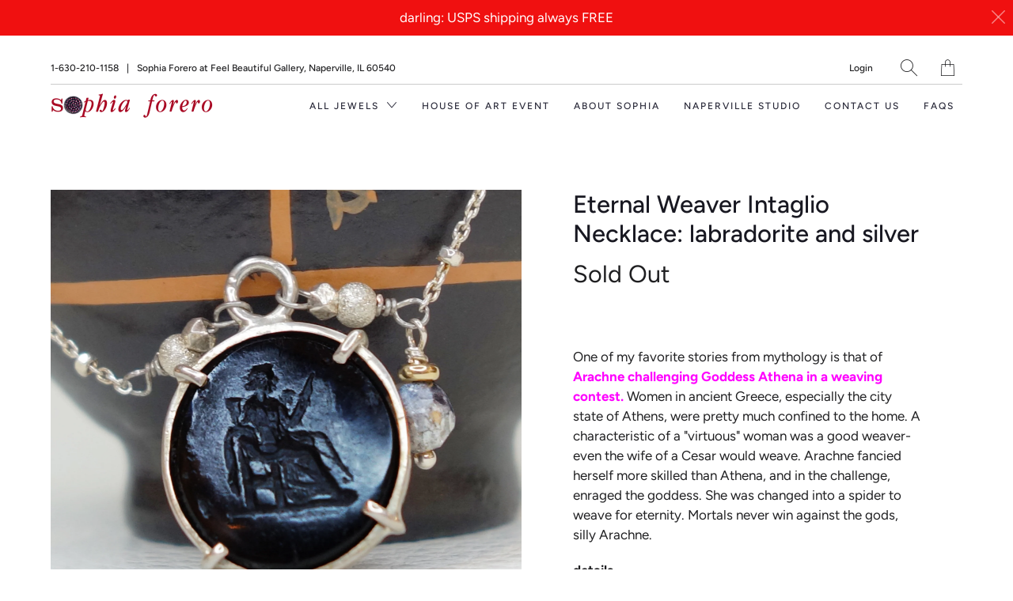

--- FILE ---
content_type: text/html; charset=utf-8
request_url: https://sophiaforero.com/products/dreamweaver-intaglio-necklace-labradorite-and-silver
body_size: 38067
content:


 <!DOCTYPE html>
<!--[if IE 9 ]><html class="ie ie9" lang="en"> <![endif]-->
<!--[if (gte IE 10)|!(IE)]><!--><html lang="en"> <!--<![endif]-->
<head> <meta charset="utf-8"> <meta http-equiv="cleartype" content="on"> <meta name="robots" content="index,follow"> <!-- Google Tag Manager -->
<script>(function(w,d,s,l,i){w[l]=w[l]||[];w[l].push({'gtm.start':
new Date().getTime(),event:'gtm.js'});var f=d.getElementsByTagName(s)[0],
j=d.createElement(s),dl=l!='dataLayer'?'&l='+l:'';j.async=true;j.src=
'https://www.googletagmanager.com/gtm.js?id='+i+dl;f.parentNode.insertBefore(j,f);
})(window,document,'script','dataLayer','GTM-5KDQ9K73');</script>
<!-- End Google Tag Manager -->
<script async src="https://us-library.klarnaservices.com/merchant.js?uci=5314a562-9807-404c-bb9e-8f96e1822270&country=US"></script> <!-- Stylesheets for Artisan 1.1.0 --> <link href="//sophiaforero.com/cdn/shop/t/10/assets/styles.scss.css?v=128292737913817713061762201675" rel="stylesheet" type="text/css" media="all" />
	<script src="https://code.jquery.com/jquery-1.12.4.min.js"></script> <script src="//sophiaforero.com/cdn/shopifycloud/storefront/assets/themes_support/api.jquery-7ab1a3a4.js" type="text/javascript"></script> <noscript> <style>
      .slideshow {
        opacity: 1;
      }

      .product_gallery {
        opacity: 1;
      }

      .mainBar__container.overflow--hidden {
        overflow: visible;
      }

      .newsletter-popup.remodal {
        display: none;
      }

      .fallbackImage {
        max-width: 100%;
      }

      img.lazyload[src*="_100x"],
      img.lazyload[src*="_50x"] {
        display: none;
      }

      .product_gallery_nav {
        display: none;
      }</style></noscript> <title>Eternal Weaver Intaglio Necklace: labradorite and silver - Sophia Forero Designs</title> <meta name="description" content="One of my favorite stories from mythology is that of Arachne challenging Goddess Athena in a weaving contest. Women in ancient Greece, especially the city state of Athens, were pretty much confined to the home. A characteristic of a &quot;virtuous&quot; woman was a good weaver- even the wife of a Cesar would weave. Arachne fanci" />
  

  

<meta name="author" content="Sophia Forero Designs">
<meta property="og:url" content="https://sophiaforero.com/products/dreamweaver-intaglio-necklace-labradorite-and-silver">
<meta property="og:site_name" content="Sophia Forero Designs"> <meta property="og:type" content="product"> <meta property="og:title" content="Eternal Weaver Intaglio Necklace: labradorite and silver"> <meta property="og:image" content="http://sophiaforero.com/cdn/shop/products/DSC09729_600x.jpg?v=1666198154"> <meta property="og:image:secure_url" content="https://sophiaforero.com/cdn/shop/products/DSC09729_600x.jpg?v=1666198154"> <meta property="og:image" content="http://sophiaforero.com/cdn/shop/products/DSC09264_600x.jpg?v=1666198154"> <meta property="og:image:secure_url" content="https://sophiaforero.com/cdn/shop/products/DSC09264_600x.jpg?v=1666198154"> <meta property="og:image" content="http://sophiaforero.com/cdn/shop/products/DSC09281_600x.jpg?v=1666198154"> <meta property="og:image:secure_url" content="https://sophiaforero.com/cdn/shop/products/DSC09281_600x.jpg?v=1666198154"> <meta property="og:price:amount" content="220.00"> <meta property="og:price:currency" content="USD"> <meta property="og:description" content="One of my favorite stories from mythology is that of Arachne challenging Goddess Athena in a weaving contest. Women in ancient Greece, especially the city state of Athens, were pretty much confined to the home. A characteristic of a &quot;virtuous&quot; woman was a good weaver- even the wife of a Cesar would weave. Arachne fanci"> <meta name="twitter:site" content="@sophiaforero">

<meta name="twitter:card" content="summary"> <meta name="twitter:title" content="Eternal Weaver Intaglio Necklace: labradorite and silver"> <meta name="twitter:description" content="
One of my favorite stories from mythology is that of Arachne challenging Goddess Athena in a weaving contest. Women in ancient Greece, especially the city state of Athens, were pretty much confined to the home. A characteristic of a &quot;virtuous&quot; woman was a good weaver- even the wife of a Cesar would weave. Arachne fancied herself more skilled than Athena, and in the challenge, enraged the goddess. She was changed into a spider to weave for eternity. Mortals never win against the gods, silly Arachne.
details


intaglio glass pendant of Athena the weaver prong set in sterling silver


faceted labradorite 

on sterling silver chain with faceted silver nuggets

black tourmaline accent

18&quot; in length
pendant is 22mm across
one of a kind piece
part of Wanderlust Greece Collection, created from elements from Sophia&#39;s travels September 2022

feel beautiful."> <meta name="twitter:image" content="https://sophiaforero.com/cdn/shop/products/DSC09729_240x.jpg?v=1666198154"> <meta name="twitter:image:width" content="240"> <meta name="twitter:image:height" content="240"> <!-- Mobile Specific Metas --> <meta name="HandheldFriendly" content="True"> <meta name="MobileOptimized" content="320"> <meta name="viewport" content="width=device-width,initial-scale=1"> <meta name="theme-color" content="#ffffff"> <link rel="shortcut icon" type="image/x-icon" href="//sophiaforero.com/cdn/shop/files/blue_logo_o_dot_edited_1a04e2c0-9430-4977-a578-9dcee126fcb9_32x32.png?v=1613548332"> <link rel="canonical" href="https://sophiaforero.com/products/dreamweaver-intaglio-necklace-labradorite-and-silver" /> <script>window.performance && window.performance.mark && window.performance.mark('shopify.content_for_header.start');</script><meta name="google-site-verification" content="jAL0E_9tTYcN3ECw5fLBzOEf0DTGN7KNwdV94rL6Mgw">
<meta id="shopify-digital-wallet" name="shopify-digital-wallet" content="/6108809/digital_wallets/dialog">
<meta name="shopify-checkout-api-token" content="6ed1faaf9b8d62046fbf93cd378429fb">
<meta id="in-context-paypal-metadata" data-shop-id="6108809" data-venmo-supported="false" data-environment="production" data-locale="en_US" data-paypal-v4="true" data-currency="USD">
<link rel="alternate" type="application/json+oembed" href="https://sophiaforero.com/products/dreamweaver-intaglio-necklace-labradorite-and-silver.oembed">
<script async="async" src="/checkouts/internal/preloads.js?locale=en-US"></script>
<link rel="preconnect" href="https://shop.app" crossorigin="anonymous">
<script async="async" src="https://shop.app/checkouts/internal/preloads.js?locale=en-US&shop_id=6108809" crossorigin="anonymous"></script>
<script id="apple-pay-shop-capabilities" type="application/json">{"shopId":6108809,"countryCode":"US","currencyCode":"USD","merchantCapabilities":["supports3DS"],"merchantId":"gid:\/\/shopify\/Shop\/6108809","merchantName":"Sophia Forero Designs","requiredBillingContactFields":["postalAddress","email"],"requiredShippingContactFields":["postalAddress","email"],"shippingType":"shipping","supportedNetworks":["visa","masterCard","amex","discover","elo","jcb"],"total":{"type":"pending","label":"Sophia Forero Designs","amount":"1.00"},"shopifyPaymentsEnabled":true,"supportsSubscriptions":true}</script>
<script id="shopify-features" type="application/json">{"accessToken":"6ed1faaf9b8d62046fbf93cd378429fb","betas":["rich-media-storefront-analytics"],"domain":"sophiaforero.com","predictiveSearch":true,"shopId":6108809,"locale":"en"}</script>
<script>var Shopify = Shopify || {};
Shopify.shop = "sophia-forero.myshopify.com";
Shopify.locale = "en";
Shopify.currency = {"active":"USD","rate":"1.0"};
Shopify.country = "US";
Shopify.theme = {"name":"Artisan with Installments message","id":127522472133,"schema_name":"Artisan","schema_version":"1.1.0","theme_store_id":856,"role":"main"};
Shopify.theme.handle = "null";
Shopify.theme.style = {"id":null,"handle":null};
Shopify.cdnHost = "sophiaforero.com/cdn";
Shopify.routes = Shopify.routes || {};
Shopify.routes.root = "/";</script>
<script type="module">!function(o){(o.Shopify=o.Shopify||{}).modules=!0}(window);</script>
<script>!function(o){function n(){var o=[];function n(){o.push(Array.prototype.slice.apply(arguments))}return n.q=o,n}var t=o.Shopify=o.Shopify||{};t.loadFeatures=n(),t.autoloadFeatures=n()}(window);</script>
<script>
  window.ShopifyPay = window.ShopifyPay || {};
  window.ShopifyPay.apiHost = "shop.app\/pay";
  window.ShopifyPay.redirectState = null;
</script>
<script id="shop-js-analytics" type="application/json">{"pageType":"product"}</script>
<script defer="defer" async type="module" src="//sophiaforero.com/cdn/shopifycloud/shop-js/modules/v2/client.init-shop-cart-sync_IZsNAliE.en.esm.js"></script>
<script defer="defer" async type="module" src="//sophiaforero.com/cdn/shopifycloud/shop-js/modules/v2/chunk.common_0OUaOowp.esm.js"></script>
<script type="module">
  await import("//sophiaforero.com/cdn/shopifycloud/shop-js/modules/v2/client.init-shop-cart-sync_IZsNAliE.en.esm.js");
await import("//sophiaforero.com/cdn/shopifycloud/shop-js/modules/v2/chunk.common_0OUaOowp.esm.js");

  window.Shopify.SignInWithShop?.initShopCartSync?.({"fedCMEnabled":true,"windoidEnabled":true});

</script>
<script>
  window.Shopify = window.Shopify || {};
  if (!window.Shopify.featureAssets) window.Shopify.featureAssets = {};
  window.Shopify.featureAssets['shop-js'] = {"shop-cart-sync":["modules/v2/client.shop-cart-sync_DLOhI_0X.en.esm.js","modules/v2/chunk.common_0OUaOowp.esm.js"],"init-fed-cm":["modules/v2/client.init-fed-cm_C6YtU0w6.en.esm.js","modules/v2/chunk.common_0OUaOowp.esm.js"],"shop-button":["modules/v2/client.shop-button_BCMx7GTG.en.esm.js","modules/v2/chunk.common_0OUaOowp.esm.js"],"shop-cash-offers":["modules/v2/client.shop-cash-offers_BT26qb5j.en.esm.js","modules/v2/chunk.common_0OUaOowp.esm.js","modules/v2/chunk.modal_CGo_dVj3.esm.js"],"init-windoid":["modules/v2/client.init-windoid_B9PkRMql.en.esm.js","modules/v2/chunk.common_0OUaOowp.esm.js"],"init-shop-email-lookup-coordinator":["modules/v2/client.init-shop-email-lookup-coordinator_DZkqjsbU.en.esm.js","modules/v2/chunk.common_0OUaOowp.esm.js"],"shop-toast-manager":["modules/v2/client.shop-toast-manager_Di2EnuM7.en.esm.js","modules/v2/chunk.common_0OUaOowp.esm.js"],"shop-login-button":["modules/v2/client.shop-login-button_BtqW_SIO.en.esm.js","modules/v2/chunk.common_0OUaOowp.esm.js","modules/v2/chunk.modal_CGo_dVj3.esm.js"],"avatar":["modules/v2/client.avatar_BTnouDA3.en.esm.js"],"pay-button":["modules/v2/client.pay-button_CWa-C9R1.en.esm.js","modules/v2/chunk.common_0OUaOowp.esm.js"],"init-shop-cart-sync":["modules/v2/client.init-shop-cart-sync_IZsNAliE.en.esm.js","modules/v2/chunk.common_0OUaOowp.esm.js"],"init-customer-accounts":["modules/v2/client.init-customer-accounts_DenGwJTU.en.esm.js","modules/v2/client.shop-login-button_BtqW_SIO.en.esm.js","modules/v2/chunk.common_0OUaOowp.esm.js","modules/v2/chunk.modal_CGo_dVj3.esm.js"],"init-shop-for-new-customer-accounts":["modules/v2/client.init-shop-for-new-customer-accounts_JdHXxpS9.en.esm.js","modules/v2/client.shop-login-button_BtqW_SIO.en.esm.js","modules/v2/chunk.common_0OUaOowp.esm.js","modules/v2/chunk.modal_CGo_dVj3.esm.js"],"init-customer-accounts-sign-up":["modules/v2/client.init-customer-accounts-sign-up_D6__K_p8.en.esm.js","modules/v2/client.shop-login-button_BtqW_SIO.en.esm.js","modules/v2/chunk.common_0OUaOowp.esm.js","modules/v2/chunk.modal_CGo_dVj3.esm.js"],"checkout-modal":["modules/v2/client.checkout-modal_C_ZQDY6s.en.esm.js","modules/v2/chunk.common_0OUaOowp.esm.js","modules/v2/chunk.modal_CGo_dVj3.esm.js"],"shop-follow-button":["modules/v2/client.shop-follow-button_XetIsj8l.en.esm.js","modules/v2/chunk.common_0OUaOowp.esm.js","modules/v2/chunk.modal_CGo_dVj3.esm.js"],"lead-capture":["modules/v2/client.lead-capture_DvA72MRN.en.esm.js","modules/v2/chunk.common_0OUaOowp.esm.js","modules/v2/chunk.modal_CGo_dVj3.esm.js"],"shop-login":["modules/v2/client.shop-login_ClXNxyh6.en.esm.js","modules/v2/chunk.common_0OUaOowp.esm.js","modules/v2/chunk.modal_CGo_dVj3.esm.js"],"payment-terms":["modules/v2/client.payment-terms_CNlwjfZz.en.esm.js","modules/v2/chunk.common_0OUaOowp.esm.js","modules/v2/chunk.modal_CGo_dVj3.esm.js"]};
</script>
<script>(function() {
  var isLoaded = false;
  function asyncLoad() {
    if (isLoaded) return;
    isLoaded = true;
    var urls = ["https:\/\/rec.autocommerce.io\/recommender_javascript?shop=sophia-forero.myshopify.com","https:\/\/js.smile.io\/v1\/smile-shopify.js?shop=sophia-forero.myshopify.com","https:\/\/call.chatra.io\/shopify?chatraId=zeuZoLKWxRMmXQvu4\u0026shop=sophia-forero.myshopify.com","https:\/\/cdn.one.store\/javascript\/dist\/1.0\/jcr-widget.js?account_id=shopify:sophia-forero.myshopify.com\u0026shop=sophia-forero.myshopify.com","https:\/\/s3.eu-west-1.amazonaws.com\/production-klarna-il-shopify-osm\/a6c5e37d3b587ca7438f15aa90b429b47085a035\/sophia-forero.myshopify.com-1708596014082.js?shop=sophia-forero.myshopify.com"];
    for (var i = 0; i <urls.length; i++) {
      var s = document.createElement('script');
      s.type = 'text/javascript';
      s.async = true;
      s.src = urls[i];
      var x = document.getElementsByTagName('script')[0];
      x.parentNode.insertBefore(s, x);
    }
  };
  if(window.attachEvent) {
    window.attachEvent('onload', asyncLoad);
  } else {
    window.addEventListener('load', asyncLoad, false);
  }
})();</script>
<script id="__st">var __st={"a":6108809,"offset":-21600,"reqid":"69b0fab8-8a55-4080-9436-23866b5a85c3-1768417910","pageurl":"sophiaforero.com\/products\/dreamweaver-intaglio-necklace-labradorite-and-silver","u":"dab88ec0e613","p":"product","rtyp":"product","rid":7897885704427};</script>
<script>window.ShopifyPaypalV4VisibilityTracking = true;</script>
<script id="captcha-bootstrap">!function(){'use strict';const t='contact',e='account',n='new_comment',o=[[t,t],['blogs',n],['comments',n],[t,'customer']],c=[[e,'customer_login'],[e,'guest_login'],[e,'recover_customer_password'],[e,'create_customer']],r=t=>t.map((([t,e])=>`form[action*='/${t}']:not([data-nocaptcha='true']) input[name='form_type'][value='${e}']`)).join(','),a=t=>()=>t?[...document.querySelectorAll(t)].map((t=>t.form)):[];function s(){const t=[...o],e=r(t);return a(e)}const i='password',u='form_key',d=['recaptcha-v3-token','g-recaptcha-response','h-captcha-response',i],f=()=>{try{return window.sessionStorage}catch{return}},m='__shopify_v',_=t=>t.elements[u];function p(t,e,n=!1){try{const o=window.sessionStorage,c=JSON.parse(o.getItem(e)),{data:r}=function(t){const{data:e,action:n}=t;return t[m]||n?{data:e,action:n}:{data:t,action:n}}(c);for(const[e,n]of Object.entries(r))t.elements[e]&&(t.elements[e].value=n);n&&o.removeItem(e)}catch(o){console.error('form repopulation failed',{error:o})}}const l='form_type',E='cptcha';function T(t){t.dataset[E]=!0}const w=window,h=w.document,L='Shopify',v='ce_forms',y='captcha';let A=!1;((t,e)=>{const n=(g='f06e6c50-85a8-45c8-87d0-21a2b65856fe',I='https://cdn.shopify.com/shopifycloud/storefront-forms-hcaptcha/ce_storefront_forms_captcha_hcaptcha.v1.5.2.iife.js',D={infoText:'Protected by hCaptcha',privacyText:'Privacy',termsText:'Terms'},(t,e,n)=>{const o=w[L][v],c=o.bindForm;if(c)return c(t,g,e,D).then(n);var r;o.q.push([[t,g,e,D],n]),r=I,A||(h.body.append(Object.assign(h.createElement('script'),{id:'captcha-provider',async:!0,src:r})),A=!0)});var g,I,D;w[L]=w[L]||{},w[L][v]=w[L][v]||{},w[L][v].q=[],w[L][y]=w[L][y]||{},w[L][y].protect=function(t,e){n(t,void 0,e),T(t)},Object.freeze(w[L][y]),function(t,e,n,w,h,L){const[v,y,A,g]=function(t,e,n){const i=e?o:[],u=t?c:[],d=[...i,...u],f=r(d),m=r(i),_=r(d.filter((([t,e])=>n.includes(e))));return[a(f),a(m),a(_),s()]}(w,h,L),I=t=>{const e=t.target;return e instanceof HTMLFormElement?e:e&&e.form},D=t=>v().includes(t);t.addEventListener('submit',(t=>{const e=I(t);if(!e)return;const n=D(e)&&!e.dataset.hcaptchaBound&&!e.dataset.recaptchaBound,o=_(e),c=g().includes(e)&&(!o||!o.value);(n||c)&&t.preventDefault(),c&&!n&&(function(t){try{if(!f())return;!function(t){const e=f();if(!e)return;const n=_(t);if(!n)return;const o=n.value;o&&e.removeItem(o)}(t);const e=Array.from(Array(32),(()=>Math.random().toString(36)[2])).join('');!function(t,e){_(t)||t.append(Object.assign(document.createElement('input'),{type:'hidden',name:u})),t.elements[u].value=e}(t,e),function(t,e){const n=f();if(!n)return;const o=[...t.querySelectorAll(`input[type='${i}']`)].map((({name:t})=>t)),c=[...d,...o],r={};for(const[a,s]of new FormData(t).entries())c.includes(a)||(r[a]=s);n.setItem(e,JSON.stringify({[m]:1,action:t.action,data:r}))}(t,e)}catch(e){console.error('failed to persist form',e)}}(e),e.submit())}));const S=(t,e)=>{t&&!t.dataset[E]&&(n(t,e.some((e=>e===t))),T(t))};for(const o of['focusin','change'])t.addEventListener(o,(t=>{const e=I(t);D(e)&&S(e,y())}));const B=e.get('form_key'),M=e.get(l),P=B&&M;t.addEventListener('DOMContentLoaded',(()=>{const t=y();if(P)for(const e of t)e.elements[l].value===M&&p(e,B);[...new Set([...A(),...v().filter((t=>'true'===t.dataset.shopifyCaptcha))])].forEach((e=>S(e,t)))}))}(h,new URLSearchParams(w.location.search),n,t,e,['guest_login'])})(!0,!0)}();</script>
<script integrity="sha256-4kQ18oKyAcykRKYeNunJcIwy7WH5gtpwJnB7kiuLZ1E=" data-source-attribution="shopify.loadfeatures" defer="defer" src="//sophiaforero.com/cdn/shopifycloud/storefront/assets/storefront/load_feature-a0a9edcb.js" crossorigin="anonymous"></script>
<script crossorigin="anonymous" defer="defer" src="//sophiaforero.com/cdn/shopifycloud/storefront/assets/shopify_pay/storefront-65b4c6d7.js?v=20250812"></script>
<script data-source-attribution="shopify.dynamic_checkout.dynamic.init">var Shopify=Shopify||{};Shopify.PaymentButton=Shopify.PaymentButton||{isStorefrontPortableWallets:!0,init:function(){window.Shopify.PaymentButton.init=function(){};var t=document.createElement("script");t.src="https://sophiaforero.com/cdn/shopifycloud/portable-wallets/latest/portable-wallets.en.js",t.type="module",document.head.appendChild(t)}};
</script>
<script data-source-attribution="shopify.dynamic_checkout.buyer_consent">
  function portableWalletsHideBuyerConsent(e){var t=document.getElementById("shopify-buyer-consent"),n=document.getElementById("shopify-subscription-policy-button");t&&n&&(t.classList.add("hidden"),t.setAttribute("aria-hidden","true"),n.removeEventListener("click",e))}function portableWalletsShowBuyerConsent(e){var t=document.getElementById("shopify-buyer-consent"),n=document.getElementById("shopify-subscription-policy-button");t&&n&&(t.classList.remove("hidden"),t.removeAttribute("aria-hidden"),n.addEventListener("click",e))}window.Shopify?.PaymentButton&&(window.Shopify.PaymentButton.hideBuyerConsent=portableWalletsHideBuyerConsent,window.Shopify.PaymentButton.showBuyerConsent=portableWalletsShowBuyerConsent);
</script>
<script data-source-attribution="shopify.dynamic_checkout.cart.bootstrap">document.addEventListener("DOMContentLoaded",(function(){function t(){return document.querySelector("shopify-accelerated-checkout-cart, shopify-accelerated-checkout")}if(t())Shopify.PaymentButton.init();else{new MutationObserver((function(e,n){t()&&(Shopify.PaymentButton.init(),n.disconnect())})).observe(document.body,{childList:!0,subtree:!0})}}));
</script>
<link id="shopify-accelerated-checkout-styles" rel="stylesheet" media="screen" href="https://sophiaforero.com/cdn/shopifycloud/portable-wallets/latest/accelerated-checkout-backwards-compat.css" crossorigin="anonymous">
<style id="shopify-accelerated-checkout-cart">
        #shopify-buyer-consent {
  margin-top: 1em;
  display: inline-block;
  width: 100%;
}

#shopify-buyer-consent.hidden {
  display: none;
}

#shopify-subscription-policy-button {
  background: none;
  border: none;
  padding: 0;
  text-decoration: underline;
  font-size: inherit;
  cursor: pointer;
}

#shopify-subscription-policy-button::before {
  box-shadow: none;
}

      </style>

<script>window.performance && window.performance.mark && window.performance.mark('shopify.content_for_header.end');</script>

  
  
<!-- TrustBox script -->
<script type="text/javascript" src="//widget.trustpilot.com/bootstrap/v5/tp.widget.bootstrap.min.js" async></script>
<!-- End TrustBox script --> <!-- Global site tag (gtag.js) - AdWords. Created by EastonDigital.com -->
<script async 
src="https://www.googletagmanager.com/gtag/js?id=AW-1036152880"></script>
<script>
  window.dataLayer = window.dataLayer || [];
  function gtag(){dataLayer.push(arguments);}
  gtag('js', new Date());

  gtag('config', 'AW-1036152880');
</script>

<script>
  gtag('event', 'page_view', {
    'send_to': 'AW-1036152880',
	'ecomm_pagetype': 'product',
	
	'ecomm_prodid': 'shopify_US_7897885704427_43483831533803',
	
	'ecomm_totalvalue': 220.00
  });
</script>

  
<link href="//sophiaforero.com/cdn/shop/t/10/assets/custom-fields.css?v=22656201399655097251676933785" rel="stylesheet" type="text/css" media="all" />
<script src="//sophiaforero.com/cdn/shop/t/10/assets/custom-fields-widgets.js?v=139276942021613749621676933786" defer="defer"></script>
<!-- BEGIN app block: shopify://apps/chatra-live-chat-chatbot/blocks/widget/3617185a-5880-4550-b1d3-81cdb9d37290 --><script src="" async></script>

<!-- END app block --><!-- BEGIN app block: shopify://apps/klaviyo-email-marketing-sms/blocks/klaviyo-onsite-embed/2632fe16-c075-4321-a88b-50b567f42507 -->












  <script async src="https://static.klaviyo.com/onsite/js/Padt2s/klaviyo.js?company_id=Padt2s"></script>
  <script>!function(){if(!window.klaviyo){window._klOnsite=window._klOnsite||[];try{window.klaviyo=new Proxy({},{get:function(n,i){return"push"===i?function(){var n;(n=window._klOnsite).push.apply(n,arguments)}:function(){for(var n=arguments.length,o=new Array(n),w=0;w<n;w++)o[w]=arguments[w];var t="function"==typeof o[o.length-1]?o.pop():void 0,e=new Promise((function(n){window._klOnsite.push([i].concat(o,[function(i){t&&t(i),n(i)}]))}));return e}}})}catch(n){window.klaviyo=window.klaviyo||[],window.klaviyo.push=function(){var n;(n=window._klOnsite).push.apply(n,arguments)}}}}();</script>

  
    <script id="viewed_product">
      if (item == null) {
        var _learnq = _learnq || [];

        var MetafieldReviews = null
        var MetafieldYotpoRating = null
        var MetafieldYotpoCount = null
        var MetafieldLooxRating = null
        var MetafieldLooxCount = null
        var okendoProduct = null
        var okendoProductReviewCount = null
        var okendoProductReviewAverageValue = null
        try {
          // The following fields are used for Customer Hub recently viewed in order to add reviews.
          // This information is not part of __kla_viewed. Instead, it is part of __kla_viewed_reviewed_items
          MetafieldReviews = {};
          MetafieldYotpoRating = null
          MetafieldYotpoCount = null
          MetafieldLooxRating = null
          MetafieldLooxCount = null

          okendoProduct = null
          // If the okendo metafield is not legacy, it will error, which then requires the new json formatted data
          if (okendoProduct && 'error' in okendoProduct) {
            okendoProduct = null
          }
          okendoProductReviewCount = okendoProduct ? okendoProduct.reviewCount : null
          okendoProductReviewAverageValue = okendoProduct ? okendoProduct.reviewAverageValue : null
        } catch (error) {
          console.error('Error in Klaviyo onsite reviews tracking:', error);
        }

        var item = {
          Name: "Eternal Weaver Intaglio Necklace: labradorite and silver",
          ProductID: 7897885704427,
          Categories: ["Aegean Collection","Necklaces","Wanderlust"],
          ImageURL: "https://sophiaforero.com/cdn/shop/products/DSC09729_grande.jpg?v=1666198154",
          URL: "https://sophiaforero.com/products/dreamweaver-intaglio-necklace-labradorite-and-silver",
          Brand: "Sophia Forero Designs",
          Price: "$ 220.00",
          Value: "220.00",
          CompareAtPrice: "$ 220.00"
        };
        _learnq.push(['track', 'Viewed Product', item]);
        _learnq.push(['trackViewedItem', {
          Title: item.Name,
          ItemId: item.ProductID,
          Categories: item.Categories,
          ImageUrl: item.ImageURL,
          Url: item.URL,
          Metadata: {
            Brand: item.Brand,
            Price: item.Price,
            Value: item.Value,
            CompareAtPrice: item.CompareAtPrice
          },
          metafields:{
            reviews: MetafieldReviews,
            yotpo:{
              rating: MetafieldYotpoRating,
              count: MetafieldYotpoCount,
            },
            loox:{
              rating: MetafieldLooxRating,
              count: MetafieldLooxCount,
            },
            okendo: {
              rating: okendoProductReviewAverageValue,
              count: okendoProductReviewCount,
            }
          }
        }]);
      }
    </script>
  




  <script>
    window.klaviyoReviewsProductDesignMode = false
  </script>







<!-- END app block --><link href="https://monorail-edge.shopifysvc.com" rel="dns-prefetch">
<script>(function(){if ("sendBeacon" in navigator && "performance" in window) {try {var session_token_from_headers = performance.getEntriesByType('navigation')[0].serverTiming.find(x => x.name == '_s').description;} catch {var session_token_from_headers = undefined;}var session_cookie_matches = document.cookie.match(/_shopify_s=([^;]*)/);var session_token_from_cookie = session_cookie_matches && session_cookie_matches.length === 2 ? session_cookie_matches[1] : "";var session_token = session_token_from_headers || session_token_from_cookie || "";function handle_abandonment_event(e) {var entries = performance.getEntries().filter(function(entry) {return /monorail-edge.shopifysvc.com/.test(entry.name);});if (!window.abandonment_tracked && entries.length === 0) {window.abandonment_tracked = true;var currentMs = Date.now();var navigation_start = performance.timing.navigationStart;var payload = {shop_id: 6108809,url: window.location.href,navigation_start,duration: currentMs - navigation_start,session_token,page_type: "product"};window.navigator.sendBeacon("https://monorail-edge.shopifysvc.com/v1/produce", JSON.stringify({schema_id: "online_store_buyer_site_abandonment/1.1",payload: payload,metadata: {event_created_at_ms: currentMs,event_sent_at_ms: currentMs}}));}}window.addEventListener('pagehide', handle_abandonment_event);}}());</script>
<script id="web-pixels-manager-setup">(function e(e,d,r,n,o){if(void 0===o&&(o={}),!Boolean(null===(a=null===(i=window.Shopify)||void 0===i?void 0:i.analytics)||void 0===a?void 0:a.replayQueue)){var i,a;window.Shopify=window.Shopify||{};var t=window.Shopify;t.analytics=t.analytics||{};var s=t.analytics;s.replayQueue=[],s.publish=function(e,d,r){return s.replayQueue.push([e,d,r]),!0};try{self.performance.mark("wpm:start")}catch(e){}var l=function(){var e={modern:/Edge?\/(1{2}[4-9]|1[2-9]\d|[2-9]\d{2}|\d{4,})\.\d+(\.\d+|)|Firefox\/(1{2}[4-9]|1[2-9]\d|[2-9]\d{2}|\d{4,})\.\d+(\.\d+|)|Chrom(ium|e)\/(9{2}|\d{3,})\.\d+(\.\d+|)|(Maci|X1{2}).+ Version\/(15\.\d+|(1[6-9]|[2-9]\d|\d{3,})\.\d+)([,.]\d+|)( \(\w+\)|)( Mobile\/\w+|) Safari\/|Chrome.+OPR\/(9{2}|\d{3,})\.\d+\.\d+|(CPU[ +]OS|iPhone[ +]OS|CPU[ +]iPhone|CPU IPhone OS|CPU iPad OS)[ +]+(15[._]\d+|(1[6-9]|[2-9]\d|\d{3,})[._]\d+)([._]\d+|)|Android:?[ /-](13[3-9]|1[4-9]\d|[2-9]\d{2}|\d{4,})(\.\d+|)(\.\d+|)|Android.+Firefox\/(13[5-9]|1[4-9]\d|[2-9]\d{2}|\d{4,})\.\d+(\.\d+|)|Android.+Chrom(ium|e)\/(13[3-9]|1[4-9]\d|[2-9]\d{2}|\d{4,})\.\d+(\.\d+|)|SamsungBrowser\/([2-9]\d|\d{3,})\.\d+/,legacy:/Edge?\/(1[6-9]|[2-9]\d|\d{3,})\.\d+(\.\d+|)|Firefox\/(5[4-9]|[6-9]\d|\d{3,})\.\d+(\.\d+|)|Chrom(ium|e)\/(5[1-9]|[6-9]\d|\d{3,})\.\d+(\.\d+|)([\d.]+$|.*Safari\/(?![\d.]+ Edge\/[\d.]+$))|(Maci|X1{2}).+ Version\/(10\.\d+|(1[1-9]|[2-9]\d|\d{3,})\.\d+)([,.]\d+|)( \(\w+\)|)( Mobile\/\w+|) Safari\/|Chrome.+OPR\/(3[89]|[4-9]\d|\d{3,})\.\d+\.\d+|(CPU[ +]OS|iPhone[ +]OS|CPU[ +]iPhone|CPU IPhone OS|CPU iPad OS)[ +]+(10[._]\d+|(1[1-9]|[2-9]\d|\d{3,})[._]\d+)([._]\d+|)|Android:?[ /-](13[3-9]|1[4-9]\d|[2-9]\d{2}|\d{4,})(\.\d+|)(\.\d+|)|Mobile Safari.+OPR\/([89]\d|\d{3,})\.\d+\.\d+|Android.+Firefox\/(13[5-9]|1[4-9]\d|[2-9]\d{2}|\d{4,})\.\d+(\.\d+|)|Android.+Chrom(ium|e)\/(13[3-9]|1[4-9]\d|[2-9]\d{2}|\d{4,})\.\d+(\.\d+|)|Android.+(UC? ?Browser|UCWEB|U3)[ /]?(15\.([5-9]|\d{2,})|(1[6-9]|[2-9]\d|\d{3,})\.\d+)\.\d+|SamsungBrowser\/(5\.\d+|([6-9]|\d{2,})\.\d+)|Android.+MQ{2}Browser\/(14(\.(9|\d{2,})|)|(1[5-9]|[2-9]\d|\d{3,})(\.\d+|))(\.\d+|)|K[Aa][Ii]OS\/(3\.\d+|([4-9]|\d{2,})\.\d+)(\.\d+|)/},d=e.modern,r=e.legacy,n=navigator.userAgent;return n.match(d)?"modern":n.match(r)?"legacy":"unknown"}(),u="modern"===l?"modern":"legacy",c=(null!=n?n:{modern:"",legacy:""})[u],f=function(e){return[e.baseUrl,"/wpm","/b",e.hashVersion,"modern"===e.buildTarget?"m":"l",".js"].join("")}({baseUrl:d,hashVersion:r,buildTarget:u}),m=function(e){var d=e.version,r=e.bundleTarget,n=e.surface,o=e.pageUrl,i=e.monorailEndpoint;return{emit:function(e){var a=e.status,t=e.errorMsg,s=(new Date).getTime(),l=JSON.stringify({metadata:{event_sent_at_ms:s},events:[{schema_id:"web_pixels_manager_load/3.1",payload:{version:d,bundle_target:r,page_url:o,status:a,surface:n,error_msg:t},metadata:{event_created_at_ms:s}}]});if(!i)return console&&console.warn&&console.warn("[Web Pixels Manager] No Monorail endpoint provided, skipping logging."),!1;try{return self.navigator.sendBeacon.bind(self.navigator)(i,l)}catch(e){}var u=new XMLHttpRequest;try{return u.open("POST",i,!0),u.setRequestHeader("Content-Type","text/plain"),u.send(l),!0}catch(e){return console&&console.warn&&console.warn("[Web Pixels Manager] Got an unhandled error while logging to Monorail."),!1}}}}({version:r,bundleTarget:l,surface:e.surface,pageUrl:self.location.href,monorailEndpoint:e.monorailEndpoint});try{o.browserTarget=l,function(e){var d=e.src,r=e.async,n=void 0===r||r,o=e.onload,i=e.onerror,a=e.sri,t=e.scriptDataAttributes,s=void 0===t?{}:t,l=document.createElement("script"),u=document.querySelector("head"),c=document.querySelector("body");if(l.async=n,l.src=d,a&&(l.integrity=a,l.crossOrigin="anonymous"),s)for(var f in s)if(Object.prototype.hasOwnProperty.call(s,f))try{l.dataset[f]=s[f]}catch(e){}if(o&&l.addEventListener("load",o),i&&l.addEventListener("error",i),u)u.appendChild(l);else{if(!c)throw new Error("Did not find a head or body element to append the script");c.appendChild(l)}}({src:f,async:!0,onload:function(){if(!function(){var e,d;return Boolean(null===(d=null===(e=window.Shopify)||void 0===e?void 0:e.analytics)||void 0===d?void 0:d.initialized)}()){var d=window.webPixelsManager.init(e)||void 0;if(d){var r=window.Shopify.analytics;r.replayQueue.forEach((function(e){var r=e[0],n=e[1],o=e[2];d.publishCustomEvent(r,n,o)})),r.replayQueue=[],r.publish=d.publishCustomEvent,r.visitor=d.visitor,r.initialized=!0}}},onerror:function(){return m.emit({status:"failed",errorMsg:"".concat(f," has failed to load")})},sri:function(e){var d=/^sha384-[A-Za-z0-9+/=]+$/;return"string"==typeof e&&d.test(e)}(c)?c:"",scriptDataAttributes:o}),m.emit({status:"loading"})}catch(e){m.emit({status:"failed",errorMsg:(null==e?void 0:e.message)||"Unknown error"})}}})({shopId: 6108809,storefrontBaseUrl: "https://sophiaforero.com",extensionsBaseUrl: "https://extensions.shopifycdn.com/cdn/shopifycloud/web-pixels-manager",monorailEndpoint: "https://monorail-edge.shopifysvc.com/unstable/produce_batch",surface: "storefront-renderer",enabledBetaFlags: ["2dca8a86","a0d5f9d2"],webPixelsConfigList: [{"id":"1514897643","configuration":"{\"accountID\":\"Padt2s\",\"webPixelConfig\":\"eyJlbmFibGVBZGRlZFRvQ2FydEV2ZW50cyI6IHRydWV9\"}","eventPayloadVersion":"v1","runtimeContext":"STRICT","scriptVersion":"524f6c1ee37bacdca7657a665bdca589","type":"APP","apiClientId":123074,"privacyPurposes":["ANALYTICS","MARKETING"],"dataSharingAdjustments":{"protectedCustomerApprovalScopes":["read_customer_address","read_customer_email","read_customer_name","read_customer_personal_data","read_customer_phone"]}},{"id":"474185963","configuration":"{\"config\":\"{\\\"google_tag_ids\\\":[\\\"G-V3ZMN6B4G2\\\",\\\"AW-1036152880\\\",\\\"GT-PJ7K39X\\\"],\\\"target_country\\\":\\\"US\\\",\\\"gtag_events\\\":[{\\\"type\\\":\\\"begin_checkout\\\",\\\"action_label\\\":[\\\"G-V3ZMN6B4G2\\\",\\\"AW-1036152880\\\/x1vpCNXHjrQBELDgie4D\\\"]},{\\\"type\\\":\\\"search\\\",\\\"action_label\\\":[\\\"G-V3ZMN6B4G2\\\",\\\"AW-1036152880\\\/AzVXCNjHjrQBELDgie4D\\\"]},{\\\"type\\\":\\\"view_item\\\",\\\"action_label\\\":[\\\"G-V3ZMN6B4G2\\\",\\\"AW-1036152880\\\/SqC8CM_HjrQBELDgie4D\\\",\\\"MC-D06V6T7SV1\\\"]},{\\\"type\\\":\\\"purchase\\\",\\\"action_label\\\":[\\\"G-V3ZMN6B4G2\\\",\\\"AW-1036152880\\\/k_tZCMzHjrQBELDgie4D\\\",\\\"MC-D06V6T7SV1\\\"]},{\\\"type\\\":\\\"page_view\\\",\\\"action_label\\\":[\\\"G-V3ZMN6B4G2\\\",\\\"AW-1036152880\\\/U7-lCMnHjrQBELDgie4D\\\",\\\"MC-D06V6T7SV1\\\"]},{\\\"type\\\":\\\"add_payment_info\\\",\\\"action_label\\\":[\\\"G-V3ZMN6B4G2\\\",\\\"AW-1036152880\\\/0xdfCNvHjrQBELDgie4D\\\"]},{\\\"type\\\":\\\"add_to_cart\\\",\\\"action_label\\\":[\\\"G-V3ZMN6B4G2\\\",\\\"AW-1036152880\\\/2GGgCNLHjrQBELDgie4D\\\"]}],\\\"enable_monitoring_mode\\\":false}\"}","eventPayloadVersion":"v1","runtimeContext":"OPEN","scriptVersion":"b2a88bafab3e21179ed38636efcd8a93","type":"APP","apiClientId":1780363,"privacyPurposes":[],"dataSharingAdjustments":{"protectedCustomerApprovalScopes":["read_customer_address","read_customer_email","read_customer_name","read_customer_personal_data","read_customer_phone"]}},{"id":"223609067","configuration":"{\"pixel_id\":\"1849146651811649\",\"pixel_type\":\"facebook_pixel\",\"metaapp_system_user_token\":\"-\"}","eventPayloadVersion":"v1","runtimeContext":"OPEN","scriptVersion":"ca16bc87fe92b6042fbaa3acc2fbdaa6","type":"APP","apiClientId":2329312,"privacyPurposes":["ANALYTICS","MARKETING","SALE_OF_DATA"],"dataSharingAdjustments":{"protectedCustomerApprovalScopes":["read_customer_address","read_customer_email","read_customer_name","read_customer_personal_data","read_customer_phone"]}},{"id":"64356587","configuration":"{\"tagID\":\"2619835960115\"}","eventPayloadVersion":"v1","runtimeContext":"STRICT","scriptVersion":"18031546ee651571ed29edbe71a3550b","type":"APP","apiClientId":3009811,"privacyPurposes":["ANALYTICS","MARKETING","SALE_OF_DATA"],"dataSharingAdjustments":{"protectedCustomerApprovalScopes":["read_customer_address","read_customer_email","read_customer_name","read_customer_personal_data","read_customer_phone"]}},{"id":"96436459","eventPayloadVersion":"1","runtimeContext":"LAX","scriptVersion":"3","type":"CUSTOM","privacyPurposes":["ANALYTICS","MARKETING","SALE_OF_DATA"],"name":"GTM head"},{"id":"shopify-app-pixel","configuration":"{}","eventPayloadVersion":"v1","runtimeContext":"STRICT","scriptVersion":"0450","apiClientId":"shopify-pixel","type":"APP","privacyPurposes":["ANALYTICS","MARKETING"]},{"id":"shopify-custom-pixel","eventPayloadVersion":"v1","runtimeContext":"LAX","scriptVersion":"0450","apiClientId":"shopify-pixel","type":"CUSTOM","privacyPurposes":["ANALYTICS","MARKETING"]}],isMerchantRequest: false,initData: {"shop":{"name":"Sophia Forero Designs","paymentSettings":{"currencyCode":"USD"},"myshopifyDomain":"sophia-forero.myshopify.com","countryCode":"US","storefrontUrl":"https:\/\/sophiaforero.com"},"customer":null,"cart":null,"checkout":null,"productVariants":[{"price":{"amount":220.0,"currencyCode":"USD"},"product":{"title":"Eternal Weaver Intaglio Necklace: labradorite and silver","vendor":"Sophia Forero Designs","id":"7897885704427","untranslatedTitle":"Eternal Weaver Intaglio Necklace: labradorite and silver","url":"\/products\/dreamweaver-intaglio-necklace-labradorite-and-silver","type":"Necklace"},"id":"43483831533803","image":{"src":"\/\/sophiaforero.com\/cdn\/shop\/products\/DSC09729.jpg?v=1666198154"},"sku":"","title":"Default Title","untranslatedTitle":"Default Title"}],"purchasingCompany":null},},"https://sophiaforero.com/cdn","7cecd0b6w90c54c6cpe92089d5m57a67346",{"modern":"","legacy":""},{"shopId":"6108809","storefrontBaseUrl":"https:\/\/sophiaforero.com","extensionBaseUrl":"https:\/\/extensions.shopifycdn.com\/cdn\/shopifycloud\/web-pixels-manager","surface":"storefront-renderer","enabledBetaFlags":"[\"2dca8a86\", \"a0d5f9d2\"]","isMerchantRequest":"false","hashVersion":"7cecd0b6w90c54c6cpe92089d5m57a67346","publish":"custom","events":"[[\"page_viewed\",{}],[\"product_viewed\",{\"productVariant\":{\"price\":{\"amount\":220.0,\"currencyCode\":\"USD\"},\"product\":{\"title\":\"Eternal Weaver Intaglio Necklace: labradorite and silver\",\"vendor\":\"Sophia Forero Designs\",\"id\":\"7897885704427\",\"untranslatedTitle\":\"Eternal Weaver Intaglio Necklace: labradorite and silver\",\"url\":\"\/products\/dreamweaver-intaglio-necklace-labradorite-and-silver\",\"type\":\"Necklace\"},\"id\":\"43483831533803\",\"image\":{\"src\":\"\/\/sophiaforero.com\/cdn\/shop\/products\/DSC09729.jpg?v=1666198154\"},\"sku\":\"\",\"title\":\"Default Title\",\"untranslatedTitle\":\"Default Title\"}}]]"});</script><script>
  window.ShopifyAnalytics = window.ShopifyAnalytics || {};
  window.ShopifyAnalytics.meta = window.ShopifyAnalytics.meta || {};
  window.ShopifyAnalytics.meta.currency = 'USD';
  var meta = {"product":{"id":7897885704427,"gid":"gid:\/\/shopify\/Product\/7897885704427","vendor":"Sophia Forero Designs","type":"Necklace","handle":"dreamweaver-intaglio-necklace-labradorite-and-silver","variants":[{"id":43483831533803,"price":22000,"name":"Eternal Weaver Intaglio Necklace: labradorite and silver","public_title":null,"sku":""}],"remote":false},"page":{"pageType":"product","resourceType":"product","resourceId":7897885704427,"requestId":"69b0fab8-8a55-4080-9436-23866b5a85c3-1768417910"}};
  for (var attr in meta) {
    window.ShopifyAnalytics.meta[attr] = meta[attr];
  }
</script>
<script class="analytics">
  (function () {
    var customDocumentWrite = function(content) {
      var jquery = null;

      if (window.jQuery) {
        jquery = window.jQuery;
      } else if (window.Checkout && window.Checkout.$) {
        jquery = window.Checkout.$;
      }

      if (jquery) {
        jquery('body').append(content);
      }
    };

    var hasLoggedConversion = function(token) {
      if (token) {
        return document.cookie.indexOf('loggedConversion=' + token) !== -1;
      }
      return false;
    }

    var setCookieIfConversion = function(token) {
      if (token) {
        var twoMonthsFromNow = new Date(Date.now());
        twoMonthsFromNow.setMonth(twoMonthsFromNow.getMonth() + 2);

        document.cookie = 'loggedConversion=' + token + '; expires=' + twoMonthsFromNow;
      }
    }

    var trekkie = window.ShopifyAnalytics.lib = window.trekkie = window.trekkie || [];
    if (trekkie.integrations) {
      return;
    }
    trekkie.methods = [
      'identify',
      'page',
      'ready',
      'track',
      'trackForm',
      'trackLink'
    ];
    trekkie.factory = function(method) {
      return function() {
        var args = Array.prototype.slice.call(arguments);
        args.unshift(method);
        trekkie.push(args);
        return trekkie;
      };
    };
    for (var i = 0; i < trekkie.methods.length; i++) {
      var key = trekkie.methods[i];
      trekkie[key] = trekkie.factory(key);
    }
    trekkie.load = function(config) {
      trekkie.config = config || {};
      trekkie.config.initialDocumentCookie = document.cookie;
      var first = document.getElementsByTagName('script')[0];
      var script = document.createElement('script');
      script.type = 'text/javascript';
      script.onerror = function(e) {
        var scriptFallback = document.createElement('script');
        scriptFallback.type = 'text/javascript';
        scriptFallback.onerror = function(error) {
                var Monorail = {
      produce: function produce(monorailDomain, schemaId, payload) {
        var currentMs = new Date().getTime();
        var event = {
          schema_id: schemaId,
          payload: payload,
          metadata: {
            event_created_at_ms: currentMs,
            event_sent_at_ms: currentMs
          }
        };
        return Monorail.sendRequest("https://" + monorailDomain + "/v1/produce", JSON.stringify(event));
      },
      sendRequest: function sendRequest(endpointUrl, payload) {
        // Try the sendBeacon API
        if (window && window.navigator && typeof window.navigator.sendBeacon === 'function' && typeof window.Blob === 'function' && !Monorail.isIos12()) {
          var blobData = new window.Blob([payload], {
            type: 'text/plain'
          });

          if (window.navigator.sendBeacon(endpointUrl, blobData)) {
            return true;
          } // sendBeacon was not successful

        } // XHR beacon

        var xhr = new XMLHttpRequest();

        try {
          xhr.open('POST', endpointUrl);
          xhr.setRequestHeader('Content-Type', 'text/plain');
          xhr.send(payload);
        } catch (e) {
          console.log(e);
        }

        return false;
      },
      isIos12: function isIos12() {
        return window.navigator.userAgent.lastIndexOf('iPhone; CPU iPhone OS 12_') !== -1 || window.navigator.userAgent.lastIndexOf('iPad; CPU OS 12_') !== -1;
      }
    };
    Monorail.produce('monorail-edge.shopifysvc.com',
      'trekkie_storefront_load_errors/1.1',
      {shop_id: 6108809,
      theme_id: 127522472133,
      app_name: "storefront",
      context_url: window.location.href,
      source_url: "//sophiaforero.com/cdn/s/trekkie.storefront.55c6279c31a6628627b2ba1c5ff367020da294e2.min.js"});

        };
        scriptFallback.async = true;
        scriptFallback.src = '//sophiaforero.com/cdn/s/trekkie.storefront.55c6279c31a6628627b2ba1c5ff367020da294e2.min.js';
        first.parentNode.insertBefore(scriptFallback, first);
      };
      script.async = true;
      script.src = '//sophiaforero.com/cdn/s/trekkie.storefront.55c6279c31a6628627b2ba1c5ff367020da294e2.min.js';
      first.parentNode.insertBefore(script, first);
    };
    trekkie.load(
      {"Trekkie":{"appName":"storefront","development":false,"defaultAttributes":{"shopId":6108809,"isMerchantRequest":null,"themeId":127522472133,"themeCityHash":"15862184493801983309","contentLanguage":"en","currency":"USD","eventMetadataId":"1a5b545f-0378-4b03-a049-df871f0e74b6"},"isServerSideCookieWritingEnabled":true,"monorailRegion":"shop_domain","enabledBetaFlags":["65f19447"]},"Session Attribution":{},"S2S":{"facebookCapiEnabled":true,"source":"trekkie-storefront-renderer","apiClientId":580111}}
    );

    var loaded = false;
    trekkie.ready(function() {
      if (loaded) return;
      loaded = true;

      window.ShopifyAnalytics.lib = window.trekkie;

      var originalDocumentWrite = document.write;
      document.write = customDocumentWrite;
      try { window.ShopifyAnalytics.merchantGoogleAnalytics.call(this); } catch(error) {};
      document.write = originalDocumentWrite;

      window.ShopifyAnalytics.lib.page(null,{"pageType":"product","resourceType":"product","resourceId":7897885704427,"requestId":"69b0fab8-8a55-4080-9436-23866b5a85c3-1768417910","shopifyEmitted":true});

      var match = window.location.pathname.match(/checkouts\/(.+)\/(thank_you|post_purchase)/)
      var token = match? match[1]: undefined;
      if (!hasLoggedConversion(token)) {
        setCookieIfConversion(token);
        window.ShopifyAnalytics.lib.track("Viewed Product",{"currency":"USD","variantId":43483831533803,"productId":7897885704427,"productGid":"gid:\/\/shopify\/Product\/7897885704427","name":"Eternal Weaver Intaglio Necklace: labradorite and silver","price":"220.00","sku":"","brand":"Sophia Forero Designs","variant":null,"category":"Necklace","nonInteraction":true,"remote":false},undefined,undefined,{"shopifyEmitted":true});
      window.ShopifyAnalytics.lib.track("monorail:\/\/trekkie_storefront_viewed_product\/1.1",{"currency":"USD","variantId":43483831533803,"productId":7897885704427,"productGid":"gid:\/\/shopify\/Product\/7897885704427","name":"Eternal Weaver Intaglio Necklace: labradorite and silver","price":"220.00","sku":"","brand":"Sophia Forero Designs","variant":null,"category":"Necklace","nonInteraction":true,"remote":false,"referer":"https:\/\/sophiaforero.com\/products\/dreamweaver-intaglio-necklace-labradorite-and-silver"});
      }
    });


        var eventsListenerScript = document.createElement('script');
        eventsListenerScript.async = true;
        eventsListenerScript.src = "//sophiaforero.com/cdn/shopifycloud/storefront/assets/shop_events_listener-3da45d37.js";
        document.getElementsByTagName('head')[0].appendChild(eventsListenerScript);

})();</script>
  <script>
  if (!window.ga || (window.ga && typeof window.ga !== 'function')) {
    window.ga = function ga() {
      (window.ga.q = window.ga.q || []).push(arguments);
      if (window.Shopify && window.Shopify.analytics && typeof window.Shopify.analytics.publish === 'function') {
        window.Shopify.analytics.publish("ga_stub_called", {}, {sendTo: "google_osp_migration"});
      }
      console.error("Shopify's Google Analytics stub called with:", Array.from(arguments), "\nSee https://help.shopify.com/manual/promoting-marketing/pixels/pixel-migration#google for more information.");
    };
    if (window.Shopify && window.Shopify.analytics && typeof window.Shopify.analytics.publish === 'function') {
      window.Shopify.analytics.publish("ga_stub_initialized", {}, {sendTo: "google_osp_migration"});
    }
  }
</script>
<script
  defer
  src="https://sophiaforero.com/cdn/shopifycloud/perf-kit/shopify-perf-kit-3.0.3.min.js"
  data-application="storefront-renderer"
  data-shop-id="6108809"
  data-render-region="gcp-us-central1"
  data-page-type="product"
  data-theme-instance-id="127522472133"
  data-theme-name="Artisan"
  data-theme-version="1.1.0"
  data-monorail-region="shop_domain"
  data-resource-timing-sampling-rate="10"
  data-shs="true"
  data-shs-beacon="true"
  data-shs-export-with-fetch="true"
  data-shs-logs-sample-rate="1"
  data-shs-beacon-endpoint="https://sophiaforero.com/api/collect"
></script>
</head>

<body class="product"
  data-money-format="$ {{amount}}" data-shop-url="https://sophiaforero.com"> <!-- Google Tag Manager (noscript) -->
<noscript><iframe src="https://www.googletagmanager.com/ns.html?id=GTM-5KDQ9K73"
height="0" width="0" style="display:none;visibility:hidden"></iframe></noscript>
<!-- End Google Tag Manager (noscript) -->
<script>window.KlarnaThemeGlobals={}; window.KlarnaThemeGlobals.productVariants=[{"id":43483831533803,"title":"Default Title","option1":"Default Title","option2":null,"option3":null,"sku":"","requires_shipping":true,"taxable":true,"featured_image":null,"available":false,"name":"Eternal Weaver Intaglio Necklace: labradorite and silver","public_title":null,"options":["Default Title"],"price":22000,"weight":0,"compare_at_price":22000,"inventory_quantity":0,"inventory_management":"shopify","inventory_policy":"deny","barcode":"","requires_selling_plan":false,"selling_plan_allocations":[]}];window.KlarnaThemeGlobals.documentCopy=document.cloneNode(true);</script> <!-- "snippets/socialshopwave-helper.liquid" was not rendered, the associated app was uninstalled --> <div id="shopify-section-header" class="shopify-section header-section"> <div class="announcementBar textAlign--center"> <div class="announcementBar__container container"> <div class="sixteen columns"> <a href="/collections"><p>darling: USPS shipping always FREE</p></a></div></div> <span class="announcementBar__close icon-cross js-close-announcement"></span></div>
  



<div data-section-id="header" data-section-type="header-section"> <header role="banner"> <nav class="topBar container"> <div class="topBar__container flexContainer sixteen columns"> <span class="topBar__information"> <a href="tel:+16302101158">1-630-210-1158</a> <span class="spacer">|</span> <p>Sophia Forero at Feel Beautiful Gallery, Naperville, IL 60540</p></span> <div class="topBar__details"> <div class="topBar__menu smallScreen--show"> <a href="#" class="icon-menu js-menu" title="My Account "></a></div> <div class="topBar__account smallScreen--hide"> <a href="/account" title="My Account "><p>Login</p></a></div> <div class="topBar__search"> <a title="Search" href="/search" tabindex="0"><span class="icon-search"></span></a> <div class="search__dropdown animated fadeIn"> <form action="/search" class="search_form"> <input type="hidden" name="type" value="product" /> <label for="q" class="visuallyhidden">Find what you seek</label> <input id="q" class="search__input" type="text" name="q" placeholder="Find what you seek" value="" autocapitalize="off" autocomplete="off" autocorrect="off" /> <input type="submit" name="submit" class="search__button action_button" value="Search" /></form></div></div> <a href="/" itemprop="url" class="topBar__logo--mobile"> <img src="//sophiaforero.com/cdn/shop/files/red_410x.png?v=1762203610" class="primary_logo" alt="Sophia Forero Designs" itemprop="logo" style="max-width: 205px;" /></a> <div class="cart_container"> <div class="topBar__cartWrapper"> <a href="/cart" class="topBar__cart mini_cart"> <span class="visuallyhidden">Translation missing: en.layout.general.title</span> <span class="cart-icon icon-shopping-purse"></span> <span class="topBar__cartCount cart_count hidden">0</span></a> <div class="topBar__miniCart animated fadeIn"> <div class="miniCart__empty js-empty-cart__message "> <p class="empty_cart">Your Cart is Empty</p></div> <form id="mini_cart_form" action="/checkout" method="post" data-money-format="$ {{amount}}" data-shop-currency="USD" data-shop-name="Sophia Forero Designs" class="js-cart_content__form js-minicart-form mini-cart-form hidden"> <ul class="cart_items js-cart_items clearfix"></ul> <div class="miniCart__details"> <div class="miniCart__subtotal js-cart_subtotal textAlign--right"> <span class="subtotal__text">Subtotal:</span> <span class="subtotal__money"> <span class="money">$ 0.00</span></span></div> <div class="miniCart__savings sale js-cart_savings textAlign--right"></div> <textarea class="miniCart__orderNotes" id="note" name="note" rows="2" placeholder="Order Notes" class="clearfix"></textarea> <div class="miniCart__warningBox warning-box"></div> <div class="miniCart__buttons"> <a href="/cart" class="secondary_button button">View cart</a> <input type="submit" class="action_button" value="Checkout" /></div></div></form></div></div></div></div></div></nav> <nav class="mainBar container"> <div class="mainBar__container flexContainer vertical__middle overflow--hidden sixteen columns"> <div class="mainBar__siteName"> <div class="h1" itemscope itemtype="http://schema.org/Organization"> <a href="/" itemprop="url" class="mainBar__logo"> <img src="//sophiaforero.com/cdn/shop/files/red_410x.png?v=1762203610" class="primary_logo" alt="Sophia Forero Designs" itemprop="logo" style="max-width: 205px;" /></a></div></div> <div class="mainBar__mainMenu menuPosition--right"> <ul class="mainMenu js-navigation"> <li class="dropdown" aria-haspopup="true" aria-expanded="false"> <a  class="mainMenu__link "
           href="/collections" >
          all JEWELS <span class="icon-down-caret"></span></a> <ul class="mainMenu__submenu"> <li><a class="" href="/collections">ALL collections</a></li> <li><a class="" href="/collections/rings">rings</a></li> <li><a class="" href="/collections/necklaces">necklaces</a></li> <li><a class="" href="/collections/bracelets">bracelets</a></li> <li><a class="" href="/collections/earrings">earrings</a></li></ul></li> <li> <a href="/pages/events" >HOUSE OF ART event</a></li> <li> <a href="/pages/where-this-dream-began" >About Sophia</a></li> <li> <a href="/pages/naperville-studio" >Naperville STUDIO</a></li> <li> <a href="/pages/contact-us" >Contact Us</a></li> <li> <a href="/pages/returns-policy" >FAQs</a></li>
    
  
</ul></div></div></nav></header>
</div>

<div class="mobileMenu__overlay is-inactive" style="margin-left: -100%;"> <span class="mobileMenu__close icon-cross"></span> <div class="mobileMenu__wrapper textAlign--center"> <a href="/" itemprop="url" class="topBar__logo--mobile"> <img src="//sophiaforero.com/cdn/shop/files/red_410x.png?v=1762203610" class="primary_logo" alt="Sophia Forero Designs" itemprop="logo" style="max-width: 205px;" /></a> <div class="h2"><a href="tel:+16302101158">1-630-210-1158</a></div> <p><p>Sophia Forero at Feel Beautiful Gallery, Naperville, IL 60540</p></p> <div class="search-container"> <form class="search" action="/search"> <div class="search-wrapper"> <input type="hidden" name="type" value="product" /> <label for="q" class="visuallyhidden">Find what you seek</label> <input class="mobileMenu__search" type="text" name="q" placeholder="Find what you seek" value="" x-webkit-speech autocapitalize="off" autocomplete="off" autocorrect="off" /> <button type="submit" name="search" class="search_button icon-search" value=" " style="margin-top:0" > <span class="visuallyhidden">Search</span> <span class"icon-search"></span></button></div></form></div> <div class="mobileMenu__menu-wrap"> <ul id="mobileMenu" class="mobileMenu__list"> <li data-mobile-dropdown-rel="all-jewels" class="sublink"> <a  href="/collections" class="parent-link--true">
            all JEWELS <span class="icon-down-caret icon-down-caret"></span></a> <ul class="mobileMenu__submenu"> <li><a class="" href="/collections">ALL collections</a></li> <li><a class="" href="/collections/rings">rings</a></li> <li><a class="" href="/collections/necklaces">necklaces</a></li> <li><a class="" href="/collections/bracelets">bracelets</a></li> <li><a class="" href="/collections/earrings">earrings</a></li></ul></li> <li data-mobile-dropdown-rel="house-of-art-event"> <a  href="/pages/events" class="parent-link--true">
            HOUSE OF ART event</a></li> <li data-mobile-dropdown-rel="about-sophia"> <a  href="/pages/where-this-dream-began" class="parent-link--true">
            About Sophia</a></li> <li data-mobile-dropdown-rel="naperville-studio"> <a  href="/pages/naperville-studio" class="parent-link--true">
            Naperville STUDIO</a></li> <li data-mobile-dropdown-rel="contact-us"> <a  href="/pages/contact-us" class="parent-link--true">
            Contact Us</a></li> <li data-mobile-dropdown-rel="faqs"> <a  href="/pages/returns-policy" class="parent-link--true">
            FAQs</a></li> <li class="mobileMenu__account"> <a href="/account" title="My Account ">Login</a></li> <li class="mobileMenu__currencyConverter"></li>
</ul></div> <div class="mobileMenu__social"> <ul class="social_icons horizontal"> <li><a href="https://twitter.com/sophiaforero" title="Sophia Forero Designs on Twitter" rel="me" target="_blank"  rel="noopener"class="icon-twitter"></a></li> <li><a href="https://www.facebook.com/sophiaforero/" title="Sophia Forero Designs on Facebook" rel="me" target="_blank"  rel="noopener"class="icon-facebook"></a></li> <li><a href="https://www.instagram.com/sophia_forero/" title="Sophia Forero Designs on Instagram" rel="me" target="_blank"  rel="noopener"class="icon-instagram"></a></li>
  

  

  

  

  

  

  

  
</ul></div></div>
</div>

<style>

  a.mainBar__logo, a.topBar__logo--mobile {
    color: #f914a4;
  }

  .announcementBar {
    background-color: #f01010;
  }

  .announcementBar a,
  .announcementBar p,
  .announcementBar span {
    color: #ffffff;
  }

</style>




</div> <div class="shapesOverflow">
    

<div id="shopify-section-product-template" class="shopify-section product-template">



<!-- Placement v1 -->
<klarna-placement
  data-id="5d9c29cc-4051-45f1-87e9-a919187e5c06" 
></klarna-placement>
<!-- end Placement -->
<section class="product__page mainContentArea"> <div class="product__container container"> <div  class="product-7897885704427"
          data-free-text="Free"
          data-product-id="7897885704427"
          > <div class="section product__section clearfix js-product__section imageAlign--left flexContainer sixteen columns" itemscope itemtype="http://schema.org/Product"> <div class="product__images"> <div class="banner_holder bannerPosition--left"></div>
          
  
  

<div class="gallery-wrap js-product-page-gallery clearfix
              
            slideshow_animation--slide
            "> <div class="product_gallery slide--false product-7897885704427-gallery"
      data-zoom="false"
      data-autoplay="false"> <div class="gallery-cell" data-thumb="" data-title="Eternal Weaver Intaglio Necklace: labradorite and silver" data-image-height="2000px" data-image-width="2000px"> <a class="product_gallery__link" href="//sophiaforero.com/cdn/shop/products/DSC09729_1200x.jpg?v=1666198154"> <div class="image__container" style="max-width: 2000px"> <img  src="//sophiaforero.com/cdn/shop/products/DSC09729_100x.jpg?v=1666198154"
                    alt="Eternal Weaver Intaglio Necklace: labradorite and silver"
                    class=" lazyload lazyload--fade-in"
                    data-index="0"
                    data-image-id="38422212378859"
                    data-sizes="auto"
                    data-src="//sophiaforero.com/cdn/shop/products/DSC09729_2000x.jpg?v=1666198154"
                    srcset=" //sophiaforero.com/cdn/shop/products/DSC09729_200x.jpg?v=1666198154 200w,
                                  //sophiaforero.com/cdn/shop/products/DSC09729_400x.jpg?v=1666198154 400w,
                                  //sophiaforero.com/cdn/shop/products/DSC09729_600x.jpg?v=1666198154 600w,
                                  //sophiaforero.com/cdn/shop/products/DSC09729_800x.jpg?v=1666198154 800w,
                                  //sophiaforero.com/cdn/shop/products/DSC09729_1200x.jpg?v=1666198154 1200w,
                                  //sophiaforero.com/cdn/shop/products/DSC09729_2000x.jpg?v=1666198154 2000w"
                     /> <noscript> <img  src="//sophiaforero.com/cdn/shop/products/DSC09729_1200x.jpg?v=1666198154"
                      alt="Eternal Weaver Intaglio Necklace: labradorite and silver"
                      class="lazyloaded lazyload fallbackImage" /></noscript></div></a></div> <div class="gallery-cell" data-thumb="" data-title="Eternal Weaver Intaglio Necklace: labradorite and silver" data-image-height="2000px" data-image-width="2000px"> <a class="product_gallery__link" href="//sophiaforero.com/cdn/shop/products/DSC09264_1200x.jpg?v=1666198154"> <div class="image__container" style="max-width: 2000px"> <img  src="//sophiaforero.com/cdn/shop/products/DSC09264_100x.jpg?v=1666198154"
                    alt="Eternal Weaver Intaglio Necklace: labradorite and silver"
                    class=" lazyload lazyload--fade-in"
                    data-index="1"
                    data-image-id="38422068265195"
                    data-sizes="auto"
                    data-src="//sophiaforero.com/cdn/shop/products/DSC09264_2000x.jpg?v=1666198154"
                    srcset=" //sophiaforero.com/cdn/shop/products/DSC09264_200x.jpg?v=1666198154 200w,
                                  //sophiaforero.com/cdn/shop/products/DSC09264_400x.jpg?v=1666198154 400w,
                                  //sophiaforero.com/cdn/shop/products/DSC09264_600x.jpg?v=1666198154 600w,
                                  //sophiaforero.com/cdn/shop/products/DSC09264_800x.jpg?v=1666198154 800w,
                                  //sophiaforero.com/cdn/shop/products/DSC09264_1200x.jpg?v=1666198154 1200w,
                                  //sophiaforero.com/cdn/shop/products/DSC09264_2000x.jpg?v=1666198154 2000w"
                     /> <noscript> <img  src="//sophiaforero.com/cdn/shop/products/DSC09264_1200x.jpg?v=1666198154"
                      alt="Eternal Weaver Intaglio Necklace: labradorite and silver"
                      class="lazyloaded lazyload fallbackImage" /></noscript></div></a></div> <div class="gallery-cell" data-thumb="" data-title="Eternal Weaver Intaglio Necklace: labradorite and silver" data-image-height="2000px" data-image-width="2000px"> <a class="product_gallery__link" href="//sophiaforero.com/cdn/shop/products/DSC09281_1200x.jpg?v=1666198154"> <div class="image__container" style="max-width: 2000px"> <img  src="//sophiaforero.com/cdn/shop/products/DSC09281_100x.jpg?v=1666198154"
                    alt="Eternal Weaver Intaglio Necklace: labradorite and silver"
                    class=" lazyload lazyload--fade-in"
                    data-index="2"
                    data-image-id="38422068363499"
                    data-sizes="auto"
                    data-src="//sophiaforero.com/cdn/shop/products/DSC09281_2000x.jpg?v=1666198154"
                    srcset=" //sophiaforero.com/cdn/shop/products/DSC09281_200x.jpg?v=1666198154 200w,
                                  //sophiaforero.com/cdn/shop/products/DSC09281_400x.jpg?v=1666198154 400w,
                                  //sophiaforero.com/cdn/shop/products/DSC09281_600x.jpg?v=1666198154 600w,
                                  //sophiaforero.com/cdn/shop/products/DSC09281_800x.jpg?v=1666198154 800w,
                                  //sophiaforero.com/cdn/shop/products/DSC09281_1200x.jpg?v=1666198154 1200w,
                                  //sophiaforero.com/cdn/shop/products/DSC09281_2000x.jpg?v=1666198154 2000w"
                     /> <noscript> <img  src="//sophiaforero.com/cdn/shop/products/DSC09281_1200x.jpg?v=1666198154"
                      alt="Eternal Weaver Intaglio Necklace: labradorite and silver"
                      class="lazyloaded lazyload fallbackImage" /></noscript></div></a></div> <div class="gallery-cell" data-thumb="" data-title="Eternal Weaver Intaglio Necklace: labradorite and silver" data-image-height="2000px" data-image-width="2000px"> <a class="product_gallery__link" href="//sophiaforero.com/cdn/shop/products/DSC09275_1200x.jpg?v=1666198154"> <div class="image__container" style="max-width: 2000px"> <img  src="//sophiaforero.com/cdn/shop/products/DSC09275_100x.jpg?v=1666198154"
                    alt="Eternal Weaver Intaglio Necklace: labradorite and silver"
                    class=" lazyload lazyload--fade-in"
                    data-index="3"
                    data-image-id="38422068330731"
                    data-sizes="auto"
                    data-src="//sophiaforero.com/cdn/shop/products/DSC09275_2000x.jpg?v=1666198154"
                    srcset=" //sophiaforero.com/cdn/shop/products/DSC09275_200x.jpg?v=1666198154 200w,
                                  //sophiaforero.com/cdn/shop/products/DSC09275_400x.jpg?v=1666198154 400w,
                                  //sophiaforero.com/cdn/shop/products/DSC09275_600x.jpg?v=1666198154 600w,
                                  //sophiaforero.com/cdn/shop/products/DSC09275_800x.jpg?v=1666198154 800w,
                                  //sophiaforero.com/cdn/shop/products/DSC09275_1200x.jpg?v=1666198154 1200w,
                                  //sophiaforero.com/cdn/shop/products/DSC09275_2000x.jpg?v=1666198154 2000w"
                     /> <noscript> <img  src="//sophiaforero.com/cdn/shop/products/DSC09275_1200x.jpg?v=1666198154"
                      alt="Eternal Weaver Intaglio Necklace: labradorite and silver"
                      class="lazyloaded lazyload fallbackImage" /></noscript></div></a></div> <div class="gallery-cell" data-thumb="" data-title="Eternal Weaver Intaglio Necklace: labradorite and silver" data-image-height="746px" data-image-width="1024px"> <a class="product_gallery__link" href="//sophiaforero.com/cdn/shop/products/Arachne-min_1200x.webp?v=1666199044"> <div class="image__container" style="max-width: 1024px"> <img  src="//sophiaforero.com/cdn/shop/products/Arachne-min_100x.webp?v=1666199044"
                    alt="Eternal Weaver Intaglio Necklace: labradorite and silver"
                    class=" lazyload lazyload--fade-in"
                    data-index="4"
                    data-image-id="38422352298219"
                    data-sizes="auto"
                    data-src="//sophiaforero.com/cdn/shop/products/Arachne-min_2000x.webp?v=1666199044"
                    srcset=" //sophiaforero.com/cdn/shop/products/Arachne-min_200x.webp?v=1666199044 200w,
                                  //sophiaforero.com/cdn/shop/products/Arachne-min_400x.webp?v=1666199044 400w,
                                  //sophiaforero.com/cdn/shop/products/Arachne-min_600x.webp?v=1666199044 600w,
                                  //sophiaforero.com/cdn/shop/products/Arachne-min_800x.webp?v=1666199044 800w,
                                  //sophiaforero.com/cdn/shop/products/Arachne-min_1200x.webp?v=1666199044 1200w,
                                  //sophiaforero.com/cdn/shop/products/Arachne-min_2000x.webp?v=1666199044 2000w"
                     /> <noscript> <img  src="//sophiaforero.com/cdn/shop/products/Arachne-min_1200x.webp?v=1666199044"
                      alt="Eternal Weaver Intaglio Necklace: labradorite and silver"
                      class="lazyloaded lazyload fallbackImage" /></noscript></div></a></div> <div class="gallery-cell" data-thumb="" data-title="Eternal Weaver Intaglio Necklace: labradorite and silver" data-image-height="579px" data-image-width="1028px"> <a class="product_gallery__link" href="//sophiaforero.com/cdn/shop/products/Ancient_art_depicting_female_textile_workers_1200x.jpg?v=1666199541"> <div class="image__container" style="max-width: 1028px"> <img  src="//sophiaforero.com/cdn/shop/products/Ancient_art_depicting_female_textile_workers_100x.jpg?v=1666199541"
                    alt="Eternal Weaver Intaglio Necklace: labradorite and silver"
                    class=" lazyload lazyload--fade-in"
                    data-index="5"
                    data-image-id="38422399221995"
                    data-sizes="auto"
                    data-src="//sophiaforero.com/cdn/shop/products/Ancient_art_depicting_female_textile_workers_2000x.jpg?v=1666199541"
                    srcset=" //sophiaforero.com/cdn/shop/products/Ancient_art_depicting_female_textile_workers_200x.jpg?v=1666199541 200w,
                                  //sophiaforero.com/cdn/shop/products/Ancient_art_depicting_female_textile_workers_400x.jpg?v=1666199541 400w,
                                  //sophiaforero.com/cdn/shop/products/Ancient_art_depicting_female_textile_workers_600x.jpg?v=1666199541 600w,
                                  //sophiaforero.com/cdn/shop/products/Ancient_art_depicting_female_textile_workers_800x.jpg?v=1666199541 800w,
                                  //sophiaforero.com/cdn/shop/products/Ancient_art_depicting_female_textile_workers_1200x.jpg?v=1666199541 1200w,
                                  //sophiaforero.com/cdn/shop/products/Ancient_art_depicting_female_textile_workers_2000x.jpg?v=1666199541 2000w"
                     /> <noscript> <img  src="//sophiaforero.com/cdn/shop/products/Ancient_art_depicting_female_textile_workers_1200x.jpg?v=1666199541"
                      alt="Eternal Weaver Intaglio Necklace: labradorite and silver"
                      class="lazyloaded lazyload fallbackImage" /></noscript></div></a></div></div> <div class="product_gallery_nav no-border product-7897885704427-gallery-nav"> <div class="gallery-cell" data-title="Eternal Weaver Intaglio Necklace: labradorite and silver"> <img  src="//sophiaforero.com/cdn/shop/products/DSC09729_400x.jpg?v=1666198154"
                      alt="Eternal Weaver Intaglio Necklace: labradorite and silver"
                      data-index="0"
                      data-image-id="38422212378859"
                      data-featured-image="38422212378859"
                      /></div> <div class="gallery-cell" data-title="Eternal Weaver Intaglio Necklace: labradorite and silver"> <img  src="//sophiaforero.com/cdn/shop/products/DSC09264_400x.jpg?v=1666198154"
                      alt="Eternal Weaver Intaglio Necklace: labradorite and silver"
                      data-index="1"
                      data-image-id="38422068265195"
                      data-featured-image="38422212378859"
                      /></div> <div class="gallery-cell" data-title="Eternal Weaver Intaglio Necklace: labradorite and silver"> <img  src="//sophiaforero.com/cdn/shop/products/DSC09281_400x.jpg?v=1666198154"
                      alt="Eternal Weaver Intaglio Necklace: labradorite and silver"
                      data-index="2"
                      data-image-id="38422068363499"
                      data-featured-image="38422212378859"
                      /></div> <div class="gallery-cell" data-title="Eternal Weaver Intaglio Necklace: labradorite and silver"> <img  src="//sophiaforero.com/cdn/shop/products/DSC09275_400x.jpg?v=1666198154"
                      alt="Eternal Weaver Intaglio Necklace: labradorite and silver"
                      data-index="3"
                      data-image-id="38422068330731"
                      data-featured-image="38422212378859"
                      /></div> <div class="gallery-cell" data-title="Eternal Weaver Intaglio Necklace: labradorite and silver"> <img  src="//sophiaforero.com/cdn/shop/products/Arachne-min_400x.webp?v=1666199044"
                      alt="Eternal Weaver Intaglio Necklace: labradorite and silver"
                      data-index="4"
                      data-image-id="38422352298219"
                      data-featured-image="38422212378859"
                      /></div> <div class="gallery-cell" data-title="Eternal Weaver Intaglio Necklace: labradorite and silver"> <img  src="//sophiaforero.com/cdn/shop/products/Ancient_art_depicting_female_textile_workers_400x.jpg?v=1666199541"
                      alt="Eternal Weaver Intaglio Necklace: labradorite and silver"
                      data-index="5"
                      data-image-id="38422399221995"
                      data-featured-image="38422212378859"
                      /></div></div>
    
  
</div> <style>
            .product_video_wrapper{
              padding-top: 2rem;
            }
            .video_wrapper{
                overflow:hidden;
                padding-bottom:56.25%;
                position:relative;
                height:0;
            }
            .video_wrapper .mediaWrapper{
            	position: static !important;
            }
            .video_wrapper iframe{
                left:0;
                top:0;
                height:100%;
                width:100%;
                position:absolute;
            }</style></div> <div class="product__details productText"> <h1 class="product__title" itemprop="name">Eternal Weaver Intaglio Necklace: labradorite and silver</h1> <p class="product__price modal_price" itemprop="offers" itemscope itemtype="http://schema.org/Offer"> <meta itemprop="priceCurrency" content="USD" /> <meta itemprop="seller" content="Sophia Forero Designs" /> <link itemprop="availability" href="http://schema.org/OutOfStock"> <meta itemprop="itemCondition" content="New" /> <span class="sold_out">Sold Out</span> <span itemprop="price" content="220.00" class=""> <span class="current_price hidden"> <span class="money">$ 220.00</span></span></span> <span class="was_price"></span>
<!-- Placement v1 -->
<klarna-placement
  data-id="d485a5e1-4a86-42cd-b733-ac84975d5418" 
  data-purchase_amount="22000"
></klarna-placement>
<!-- end Placement --></p> <span class="savings"></span></p> <div class="product__description description clearfix" itemprop="description"> <meta charset="utf-8">
<p>One of my favorite stories from mythology is that of <strong><span style="color: #ff00ff;">Arachne challenging Goddess Athena in a weaving contest.</span></strong> Women in ancient Greece, especially the city state of Athens, were pretty much confined to the home. A characteristic of a "virtuous" woman was a good weaver- even the wife of a Cesar would weave. Arachne fancied herself more skilled than Athena, and in the challenge, enraged the goddess. She was changed into a spider to weave for eternity. Mortals never win against the gods, silly Arachne.</p>
<p><strong>details</strong></p>
<ul>
<li>
<strong>intaglio glass pendant of Athena the weaver </strong>prong set in <strong>sterling silver</strong>
</li>
<li>
<strong>faceted labradorite</strong><strong> </strong>
</li>
<li>on<span> <strong>sterling</strong></span><strong> silver</strong><span> </span>chain with <strong>faceted silver</strong> nuggets</li>
<li>
<span><strong>black tourmaline</strong></span><span> accent</span>
</li>
<li><span>18" in length</span></li>
<li>pendant is 22mm across</li>
<li>one of a kind piece</li>
<li>part of Wanderlust Greece Collection, created from elements from Sophia's travels September 2022</li>
</ul>
<h1><span style="color: #808080;" data-mce-style="color: #808080;">feel beautiful.</span></h1></div> <div class="notify_form notify-form-7897885704427" id="notify-form-7897885704427" > <p class="message"></p> <form method="post" action="/contact#contact_form" id="contact_form" accept-charset="UTF-8" class="contact-form"><input type="hidden" name="form_type" value="contact" /><input type="hidden" name="utf8" value="✓" /> <label aria-hidden="true" class="visuallyhidden notify-form__label" for="contact[email]">Translation missing: en.products.notify_form.description:</label> <p>Notify me when this product is available:</p> <label for="contact[email]" class="visuallyhidden">Email address</label> <input required type="email" class="notify_email" name="contact[email]" id="contact[email]" placeholder="Email address" value="" /> <input type="hidden" name="challenge" value="false" /> <input type="hidden" name="contact[body]" class="notify_form_message" data-body="Please notify me when Eternal Weaver Intaglio Necklace: labradorite and silver becomes available - https://sophiaforero.com/products/dreamweaver-intaglio-necklace-labradorite-and-silver" value="Please notify me when Eternal Weaver Intaglio Necklace: labradorite and silver becomes available - https://sophiaforero.com/products/dreamweaver-intaglio-necklace-labradorite-and-silver" /> <input class="action_button" type="submit" value="Send" style="margin-bottom:0px" /></form></div> <div class="product__social socialShare"> <p class="product__socialLabel socialShare__text">Share this on:</p>
              




  
<div class="socialButtons"> <div class="share-btn twitter"><!--Twitter--> <a target="_blank"  rel="noopener"class="icon-twitter" title="Share this on Twitter" href="https://twitter.com/intent/tweet?text=Eternal%20Weaver%20Intaglio...&url=https://sophiaforero.com/products/dreamweaver-intaglio-necklace-labradorite-and-silver&via=sophiaforero"></a></div> <div class="share-btn facebook"><!--Facebook--> <a target="_blank"  rel="noopener"class="icon-facebook" title="Share this on Facebook" href="https://www.facebook.com/sharer/sharer.php?u=https://sophiaforero.com/products/dreamweaver-intaglio-necklace-labradorite-and-silver"></a></div> <div class="share-btn pinterest"><!--Pinterest--> <a target="_blank"  rel="noopener"data-pin-do="skipLink" class="icon-pinterest" title="Share this on Pinterest" href="https://pinterest.com/pin/create/button/?url=https://sophiaforero.com/products/dreamweaver-intaglio-necklace-labradorite-and-silver&description=Eternal%20Weaver%20Intaglio%20Necklace:%20labradorite%20and%20silver&media=https://sophiaforero.com/cdn/shop/products/DSC09729_600x.jpg?v=1666198154"></a></div> <div class="share-btn google"><!--Google+--> <a target="_blank"  rel="noopener"class="icon-gplus" title="Share this on Google+" href="https://plus.google.com/share?url=https://sophiaforero.com/products/dreamweaver-intaglio-necklace-labradorite-and-silver"></a></div> <div class="share-btn mail"><!--Email--> <a href="mailto:?subject=Thought you might like Eternal%20Weaver%20Intaglio%20Necklace:%20labradorite%20and%20silver&amp;body=Hey, I was browsing Sophia%20Forero%20Designs and found Eternal%20Weaver%20Intaglio%20Necklace:%20labradorite%20and%20silver. I wanted to share it with you.%0D%0A%0D%0Ahttps://sophiaforero.com/products/dreamweaver-intaglio-necklace-labradorite-and-silver" target="_blank"  rel="noopener"class="icon-mail" title="Email this to a friend"></a></div>
</div></div></div></div></div></div>

  

  


</section>

<div class="cart_modal"> <div class="cart_modal_wrapper"> <div class="modal_header">
    	<a href="#" title="Close" class="modal-close">Close</a>
      	<h1>Product Added</h1></div> <div class="modal_content"> <p>Thank you, darling Sophanista.</p> <button class="continue_shopping">Continue Shopping</button> <button class="go_to_cart">Go To Cart</button></div></div>
</div>

<style>
  .cart_modal{
  	display: none;
    position: fixed;
    top: 0;
    bottom: 0;
    left: 0;
    right: 0;
    z-index: 1;
    background: rgba(0,0,0,0.2);
  }
  .cart_modal.active_modal{
  	display: flex;
    justify-content: center;
    align-items: center;
  }
  .cart_modal_wrapper{
  	max-width: 450px;
    position: relative;
    padding: 20px;
    background: white;
    text-align: center;
  }
  .modal_content button{
  	margin-bottom: 5px;
  }
  .modal-close{
  	position: absolute;
    right: 10px;
    top: 5px;
  }
</style>
<script>
  jQuery(document).ready(function($){
    $(".modal-close").click(function(){
      $(".cart_modal").removeClass("active_modal");
    });
    $(".continue_shopping").click(function(){
      $(".cart_modal").removeClass("active_modal");
    });
    $(".go_to_cart").click(function(){
      window.location.href = "/cart";
    });
  });
</script>


</div> 
<div id="shopify-section-custom-fields-products" class="shopify-section"><div class="custom-fields-section v2"> <div class="custom-fields-section__products"></div>
    
  
</div>


</div>

<div class="elfsight-sapp-8a7550e3-1961-4781-a7cc-996301544bd8" style="display: flex; justify-content: center;"></div>



<div id="globoRelatedProducts"></div>
<script data-instant-track type="text/javascript">if (typeof globoAlsoBought !== 'undefined') globoAlsoBought.init();</script> <div id="shopify-section-footer" class="shopify-section footer-section">



<footer class="footer footerIncrease--false"> <div class="container footer__container footer__container-details"> <div class="containerBorder--top containerBorder--bottom"> <div class="one-quarter column block__logo medium-down--one-whole" > <div class="footer__content footer__menu textAlign--left"> <img  src="//sophiaforero.com/cdn/shop/files/logo_7_500x500.png?v=1613517452"
                    alt=""
                    class="footer-logo"
                 /> <ul class="footer__list"> <li><p>sophia@sophiaforero.com</p></li></ul></div> <div class="footer__socialIcons textAlign--left"> <ul class="social_icons horizontal"> <li><a href="https://twitter.com/sophiaforero" title="Sophia Forero Designs on Twitter" rel="me" target="_blank"  rel="noopener"class="icon-twitter"></a></li> <li><a href="https://www.facebook.com/sophiaforero/" title="Sophia Forero Designs on Facebook" rel="me" target="_blank"  rel="noopener"class="icon-facebook"></a></li> <li><a href="https://www.instagram.com/sophia_forero/" title="Sophia Forero Designs on Instagram" rel="me" target="_blank"  rel="noopener"class="icon-instagram"></a></li>
  

  

  

  

  

  

  

  
</ul></div></div> <div class="one-quarter column block__text medium-down--one-whole" > <div class="footer__content footer__menu"> <h4 class="footer__title">
                #FeelBeautiful</h4> <div class="mobileToggle"> <span class="icon-down-caret right icon-down-caret"></span></div> <div class="toggle_content"> <p>We here at Sophia Forero Designs pledge to nurture you, our darling Sophanistas, and bring out your already recognized magnificence. We create jewels that make you feel beautiful.</p></div></div></div> <div class="one-quarter column block__link_list medium-down--one-whole" > <div class="footer__menu"> <h4 class="footer__title">
                Jewelry</h4> <div class="mobileToggle"> <span class="icon-down-caret right icon-down-caret"></span></div> <div class="toggle_content"> <ul class="none"> <li><a href="/collections/class-of-2020">What's NEW</a></li> <li><a href="/collections/rings">Rings</a></li> <li><a href="/collections/bracelets">Bracelets</a></li> <li><a href="/collections/necklaces">Necklaces</a></li> <li><a href="/collections/earrings">Earrings</a></li></ul></div></div></div> <div class="one-quarter column block__newsletter medium-down--one-whole" > <h4 class="footer__title">
            Join the #FeelBeautiful Tribe</h4>
          
          

<div class="newsletter newsletter__form"> <div class="popup-signup--true clearfix"> <span class="message"></span> <form method="post" action="/contact#contact_form" id="contact_form" accept-charset="UTF-8" class="contact-form"><input type="hidden" name="form_type" value="customer" /><input type="hidden" name="utf8" value="✓" /> <div class="flex-row newsletter__names "> <label for="FNAME" class="visuallyhidden">First Name</label> <input id="FNAME" type="text" class="newsletter__firstName" name="contact[first_name]" placeholder="First Name" /></div> <div class="flex-row newsletter__submit"> <input type="hidden" name="contact[tags]" value="prospect,newsletter"/> <input type="hidden" name="challenge" value="false" /> <label for="contactEmail" class="visuallyhidden">Email address</label> <input id="contactEmail" type="email" class="newsletter__contactEmail" name="contact[email]" required placeholder="Email address" /> <input type='submit' class="action_button sign_up" value="Sign Up" /></div></form></div>
</div></div></div></div> <div class="container footer__credits"> <div class="four-sixths column large-down--one-whole"> <p class="credits">
        &copy; 2026 <a href="/" title="">Sophia Forero Designs</a>. <a target="_blank" rel="nofollow" href="https://www.shopify.com?utm_campaign=poweredby&amp;utm_medium=shopify&amp;utm_source=onlinestore">Powered by Shopify</a></p></div> <div class="two-sixths column row footer__credits large-down--one-whole"></div></div>
</footer>

</div></div> <div id="shopify-section-popup" class="shopify-section popup-section">



<style>
  .newsletterPopupModal {
    display: none !important;
  }
</style>



</div> <script src="//sophiaforero.com/cdn/shop/t/10/assets/app.js?v=167432354694960940011742851849"></script> <script>window.__sumoShopify = {product:{ id: "7897885704427" }, customer: null};</script>






<style>.ocu-hidden.ocu-hidden.ocu-hidden,.bold_hidden.bold_hidden.bold_hidden{display:none !important}</style>
<script>
!function(){
if (window.performance) {
    const navEntries = window.performance.getEntriesByType && window.performance.getEntriesByType('navigation');
    if (navEntries && navEntries.length > 0 && navEntries[0].type === 'back_forward') {
      location.reload();
    } else if (window.performance.navigation && window.performance.navigation.type === window.performance.navigation.TYPE_BACK_FORWARD) {
      location.reload();
    }
}

!function(){var e=[];window.Promise||e.push("Promise"),window.URLSearchParams||e.push("URL"),Element.prototype.closest||e.push("Element.prototype.closest"),Array.from||e.push("Array.from"),Object.assign||e.push("Object.assign");try{new Event("event")}catch(t){e.push("Event")}try{Symbol}catch(t){e.push("Symbol")}if(e.length){var t=document.createElement("script");t.src="https://polyfill-fastly.net/v3/polyfill.min.js?features="+e.join(",")+"&flags=gated",t.async=!0,document.head.appendChild(t)}Object.setPrototypeOf=Object.setPrototypeOf||function(e,t){return e.__proto__=t,e}}();

var ajax,utils={store:Object.freeze(new Store),cookie:{options:{expires:86400,path:"/",encodeValue:!1},get:function(e){var t=document.cookie.match(new RegExp("(?:^|; )"+e.replace(/([\.$?*|{}\(\)\[\]\\\/\+^])/g,"\\$1")+"=([^;]*)"));return t?decodeURIComponent(t[1]):void 0},set:function(e,t,n){var i=(n=n||this.options).expires;if("number"==typeof i&&i){var r=new Date;r.setTime(r.getTime()+1e3*i),i=n.expires=r}i&&i.toUTCString&&(n.expires=i.toUTCString());var o=e+"="+(t=encodeURIComponent(t));for(var s in n){o+="; "+s;var a=n[s];!0!==a&&(o+="="+a)}document.cookie=o},remove:function(e){this.set(e,null,{expires:-1})}},queryParams:function(e){var t={};return e.replace("?","").split("&").forEach(function(e){var n=e.split("=")[0],i=e.split("=")[1];t[n]=decodeURIComponent(i)}),t},shareableDiscount:function(e){e=e||{};var t=utils.queryParams(location.search)[e.key||"discount"];t&&(utils.cookie.set(e.name||"ocu-share-discount",t,utils.cookie.options),!e.clear||history.pushState(null,null,location.href.replace(/\?.+/,"")))},serializeForm:function(e){return new URLSearchParams(new FormData(e).fd || new FormData(e)).toString()},serializeFormEdge:function(e){var t,n=[];if("object"==typeof e&&"FORM"==e.nodeName){var r=e.elements.length;for(i=0;i<r;i++)if((t=e.elements[i]).name&&!t.disabled&&"file"!=t.type&&"reset"!=t.type&&"submit"!=t.type&&"button"!=t.type)if("select-multiple"==t.type)for(j=e.elements[i].options.length-1;j>=0;j--)t.options[j].selected&&(n[n.length]=encodeURIComponent(t.name)+"="+encodeURIComponent(t.options[j].value));else("checkbox"!=t.type&&"radio"!=t.type||t.checked)&&(n[n.length]=encodeURIComponent(t.name)+"="+encodeURIComponent(t.value))}return n.join("&").replace(/%20/g,"+")},serialize:function(e,t,n,i){if(this.helpers.isFormData(t)&&(i=n,n=t,t=null),(t=t||{}).indices=t.indices||!1,n=n||new URLSearchParams,this.helpers.isUndefined(e))return n;if(this.helpers.isNull(e))n.append(i,"");else if(this.helpers.isArray(e))if(e.length)e.forEach(function(e,r){var o="object"==typeof e,s=i+"["+(t.indices&&o?r:"")+"]";this.serialize(e,t,n,s)}.bind(this));else{var r=i+"[]";n.append(r,"")}else this.helpers.isDate(e)?n.append(i,e.toISOString()):!this.helpers.isObject(e)||this.helpers.isFile(e)||this.helpers.isBlob(e)?n.append(i,e):Object.keys(e).forEach(function(r){var o=e[r];if(this.helpers.isArray(o))for(;2<r.length&&r.lastIndexOf("[]")===r.length-2;)r=r.substring(0,r.length-2);var s=i?i+"["+r+"]":r;this.serialize(o,t,n,s)}.bind(this));return n},inArray:function(e,t,n){return e.some(function(e){return e[t]===n})},filterObject:function(e,t){return t.reduce(function(t,n){return t[n]=e[n],t},{})},helpers:{isUndefined:function(e){return void 0===e},isNull:function(e){return null===e},isObject:function(e){return e===Object(e)},isArray:function(e){return Array.isArray(e)},isDate:function(e){return e instanceof Date},isBlob:function(e){return e&&"number"==typeof e.size&&"string"==typeof e.type&&"function"==typeof e.slice},isFile:function(e){return this.isBlob(e)&&("object"==typeof e.lastModifiedDate||"number"==typeof e.lastModified)&&"string"==typeof e.name},isFormData:function(e){return e instanceof FormData}}};

function PrecheckoutIntegrations(cartItems) {
    this.cartItems = cartItems;
}

PrecheckoutIntegrations.prototype = {
    get advancedProductOptions() {
        const cartItems = this.cartItems;

        return {
            get present() {
                return !!window.mwProductOptions;
            },
            get relations() {
                return cartItems.reduce(function(acc, item) {
                    if (item.properties && item.properties._mw_option_relation) {
                        acc.push(+item.properties._mw_option_relation.split('_')[0]);
                    }
                    return acc;
                }, []);
            }
        };
    }
};

window.OCUIncart = {
    cart_items: [],
    subscription_tags: '',
    money_format: '$ {{amount}}',
    option_selection: '//sophiaforero.com/cdn/shopifycloud/storefront/assets/themes_support/option_selection-b017cd28.js',
    integrations: function(cartItems) {
        return new PrecheckoutIntegrations(cartItems);
    },

    metafields: {
        main: {"general":{"settings":{"app_endpoint":"https:\/\/ocu.zipify.com","proxy_url":"\/apps\/oneclickupsell","sdp":"https:\/\/785f65520d6648d5b0eb7d6e7c01481d@error-tracking.zipify.com\/57","popup_settings":{"popup_frequency":"everytime"}},"integrations":{"recharge":"false","skip_cart":"false"},"triggers":{"pre_checkout":{"metafields":{"products":"pre_checkout_product_ids","variants":"pre_checkout_variant_ids"}},"post_checkout":{"metafields":{"products":"post_checkout_product_ids","variants":"post_checkout_variant_ids"}}},"incarts":{"35304":{"priority":1,"offer_id":100137,"shopify_product_id":592566059040,"hide_if_in_cart":false}}},"post_checkout_product_ids":[],"post_checkout_variant_ids":[],"pre_checkout_product_ids":[],"pre_checkout_variant_ids":[12886070984784]} || {},
        get general() {
            return this.main.general || {};
        },
        get settings() {
            return this.general.settings || {};
        },
        get triggers() {
            return this.general.triggers ? this.general.triggers.pre_checkout : {};
        },
        get types() {
            return this.triggers.metafields || {
                products: 'pre_checkout_product_ids',
                variants: 'pre_checkout_variant_ids'
            };
        },
        get products() {
            return this.getMetafields(this.types.products) || [];
        },
        get variants() {
            return this.getMetafields(this.types.variants) || [];
        },
        get proxy_url() {
            return this.settings.proxy_url || '/apps/secure-checkout';
        },
        getMetafields: function(key) {
            return this.main[key];
        }
    },
    get triggers() {
        const cartItems = this.cart_items;
        const integrations = this.integrations(cartItems);
        const adp = integrations.advancedProductOptions;

        return {
            products: cartItems.map(function(item) { return item.product_id }),
            get variants() {
                const ids = cartItems.map(function(item) { return item.id });
                if (!adp.present) return ids;
                return ids.concat(adp.relations); // Advanced Product Options integration
            },

        };
    },
    get funnels() {
        return {
            triggers: {
                all: this.metafields.triggers.all_products,
                variants: this.metafields.variants || [],
                products: this.metafields.products || [],
            },
            get types() {
                const exclude = /all/;
                return Object.keys(this.triggers).filter(function(key) {
                    return !exclude.test(key);
                });
            }
        }
    },
    get is_precheckout() {
        const funnels = this.funnels;
        const triggers = this.triggers;

        return funnels.triggers.all || funnels.types.some(function(type) {
            return triggers[type].some(function(trigger) {
                return ~funnels.triggers[type].indexOf(trigger);
            });
        })
    },
    get settings() {
        return this.metafields.settings.popup_settings;
    },
    get proxy_url() {
        return this.metafields.proxy_url;
    }
};

var lqd = {
    cart: {"note":null,"attributes":{},"original_total_price":0,"total_price":0,"total_discount":0,"total_weight":0.0,"item_count":0,"items":[],"requires_shipping":false,"currency":"USD","items_subtotal_price":0,"cart_level_discount_applications":[],"checkout_charge_amount":0},
    path: '' === 'true' ? 'd56719fefdd75e95ba06caea3d9a3732' : '5965fedc7708e03e1024db4bf2ed5fe6',
    template_name: 'product',
    shop_currency: 'USD',
    skip_cart: false,
    cart_products_json: JSON.parse("[{\"id\":null,\"title\":null,\"handle\":null,\"featured_image\":null,\"tags\":null,\"vendor\":null,\"type\":null,\"published_at\":null,\"collection_ids\":\"\",\"variants\":[]}]"),
    cart_collections_json: [],
    cart_variants_json: [],
    customer_id: "",
    customer: { id: "", email: '' },
    proxy_url: '/apps/oneclickupsell',
    permanent_domain: 'sophia-forero.myshopify.com',
    current_domain: 'sophiaforero.com',
    disabled_by_subscription_app: false,
    subscription_app_enabled: false,
    subscription_products_json: '',
    subscription_variants_json: '',
    subscription_products_size: 0,
    integrate_with_recharge: '' === 'true',
    product: {"id":7897885704427,"title":"Eternal Weaver Intaglio Necklace: labradorite and silver","handle":"dreamweaver-intaglio-necklace-labradorite-and-silver","description":"\u003cmeta charset=\"utf-8\"\u003e\n\u003cp\u003eOne of my favorite stories from mythology is that of \u003cstrong\u003e\u003cspan style=\"color: #ff00ff;\"\u003eArachne challenging Goddess Athena in a weaving contest.\u003c\/span\u003e\u003c\/strong\u003e Women in ancient Greece, especially the city state of Athens, were pretty much confined to the home. A characteristic of a \"virtuous\" woman was a good weaver- even the wife of a Cesar would weave. Arachne fancied herself more skilled than Athena, and in the challenge, enraged the goddess. She was changed into a spider to weave for eternity. Mortals never win against the gods, silly Arachne.\u003c\/p\u003e\n\u003cp\u003e\u003cstrong\u003edetails\u003c\/strong\u003e\u003c\/p\u003e\n\u003cul\u003e\n\u003cli\u003e\n\u003cstrong\u003eintaglio glass pendant of Athena the weaver \u003c\/strong\u003eprong set in \u003cstrong\u003esterling silver\u003c\/strong\u003e\n\u003c\/li\u003e\n\u003cli\u003e\n\u003cstrong\u003efaceted labradorite\u003c\/strong\u003e\u003cstrong\u003e \u003c\/strong\u003e\n\u003c\/li\u003e\n\u003cli\u003eon\u003cspan\u003e \u003cstrong\u003esterling\u003c\/strong\u003e\u003c\/span\u003e\u003cstrong\u003e silver\u003c\/strong\u003e\u003cspan\u003e \u003c\/span\u003echain with \u003cstrong\u003efaceted silver\u003c\/strong\u003e nuggets\u003c\/li\u003e\n\u003cli\u003e\n\u003cspan\u003e\u003cstrong\u003eblack tourmaline\u003c\/strong\u003e\u003c\/span\u003e\u003cspan\u003e accent\u003c\/span\u003e\n\u003c\/li\u003e\n\u003cli\u003e\u003cspan\u003e18\" in length\u003c\/span\u003e\u003c\/li\u003e\n\u003cli\u003ependant is 22mm across\u003c\/li\u003e\n\u003cli\u003eone of a kind piece\u003c\/li\u003e\n\u003cli\u003epart of Wanderlust Greece Collection, created from elements from Sophia's travels September 2022\u003c\/li\u003e\n\u003c\/ul\u003e\n\u003ch1\u003e\u003cspan style=\"color: #808080;\" data-mce-style=\"color: #808080;\"\u003efeel beautiful.\u003c\/span\u003e\u003c\/h1\u003e","published_at":"2022-10-19T12:12:29-05:00","created_at":"2022-10-19T11:23:02-05:00","vendor":"Sophia Forero Designs","type":"Necklace","tags":["Arachne","Athena","black","black tourmaline","bright silver","chain necklace","charm necklace","Ellas","god","goddess","Greece","Greek","Greek silver","handmade","handmade in Chicago","handmade in USA","intaglio","mythology","Necklace","Necklaces","one of a kind","Pendant","pendant necklace","silver pendant","simple necklace","vintage","weave","weaver"],"price":22000,"price_min":22000,"price_max":22000,"available":false,"price_varies":false,"compare_at_price":22000,"compare_at_price_min":22000,"compare_at_price_max":22000,"compare_at_price_varies":false,"variants":[{"id":43483831533803,"title":"Default Title","option1":"Default Title","option2":null,"option3":null,"sku":"","requires_shipping":true,"taxable":true,"featured_image":null,"available":false,"name":"Eternal Weaver Intaglio Necklace: labradorite and silver","public_title":null,"options":["Default Title"],"price":22000,"weight":0,"compare_at_price":22000,"inventory_quantity":0,"inventory_management":"shopify","inventory_policy":"deny","barcode":"","requires_selling_plan":false,"selling_plan_allocations":[]}],"images":["\/\/sophiaforero.com\/cdn\/shop\/products\/DSC09729.jpg?v=1666198154","\/\/sophiaforero.com\/cdn\/shop\/products\/DSC09264.jpg?v=1666198154","\/\/sophiaforero.com\/cdn\/shop\/products\/DSC09281.jpg?v=1666198154","\/\/sophiaforero.com\/cdn\/shop\/products\/DSC09275.jpg?v=1666198154","\/\/sophiaforero.com\/cdn\/shop\/products\/Arachne-min.webp?v=1666199044","\/\/sophiaforero.com\/cdn\/shop\/products\/Ancient_art_depicting_female_textile_workers.jpg?v=1666199541"],"featured_image":"\/\/sophiaforero.com\/cdn\/shop\/products\/DSC09729.jpg?v=1666198154","options":["Title"],"media":[{"alt":null,"id":30999098818795,"position":1,"preview_image":{"aspect_ratio":1.0,"height":2000,"width":2000,"src":"\/\/sophiaforero.com\/cdn\/shop\/products\/DSC09729.jpg?v=1666198154"},"aspect_ratio":1.0,"height":2000,"media_type":"image","src":"\/\/sophiaforero.com\/cdn\/shop\/products\/DSC09729.jpg?v=1666198154","width":2000},{"alt":null,"id":30998952476907,"position":2,"preview_image":{"aspect_ratio":1.0,"height":2000,"width":2000,"src":"\/\/sophiaforero.com\/cdn\/shop\/products\/DSC09264.jpg?v=1666198154"},"aspect_ratio":1.0,"height":2000,"media_type":"image","src":"\/\/sophiaforero.com\/cdn\/shop\/products\/DSC09264.jpg?v=1666198154","width":2000},{"alt":null,"id":30998952509675,"position":3,"preview_image":{"aspect_ratio":1.0,"height":2000,"width":2000,"src":"\/\/sophiaforero.com\/cdn\/shop\/products\/DSC09281.jpg?v=1666198154"},"aspect_ratio":1.0,"height":2000,"media_type":"image","src":"\/\/sophiaforero.com\/cdn\/shop\/products\/DSC09281.jpg?v=1666198154","width":2000},{"alt":null,"id":30998952542443,"position":4,"preview_image":{"aspect_ratio":1.0,"height":2000,"width":2000,"src":"\/\/sophiaforero.com\/cdn\/shop\/products\/DSC09275.jpg?v=1666198154"},"aspect_ratio":1.0,"height":2000,"media_type":"image","src":"\/\/sophiaforero.com\/cdn\/shop\/products\/DSC09275.jpg?v=1666198154","width":2000},{"alt":null,"id":30999239786731,"position":5,"preview_image":{"aspect_ratio":1.373,"height":746,"width":1024,"src":"\/\/sophiaforero.com\/cdn\/shop\/products\/Arachne-min.webp?v=1666199044"},"aspect_ratio":1.373,"height":746,"media_type":"image","src":"\/\/sophiaforero.com\/cdn\/shop\/products\/Arachne-min.webp?v=1666199044","width":1024},{"alt":null,"id":30999287300331,"position":6,"preview_image":{"aspect_ratio":1.775,"height":579,"width":1028,"src":"\/\/sophiaforero.com\/cdn\/shop\/products\/Ancient_art_depicting_female_textile_workers.jpg?v=1666199541"},"aspect_ratio":1.775,"height":579,"media_type":"image","src":"\/\/sophiaforero.com\/cdn\/shop\/products\/Ancient_art_depicting_female_textile_workers.jpg?v=1666199541","width":1028}],"requires_selling_plan":false,"selling_plan_groups":[],"content":"\u003cmeta charset=\"utf-8\"\u003e\n\u003cp\u003eOne of my favorite stories from mythology is that of \u003cstrong\u003e\u003cspan style=\"color: #ff00ff;\"\u003eArachne challenging Goddess Athena in a weaving contest.\u003c\/span\u003e\u003c\/strong\u003e Women in ancient Greece, especially the city state of Athens, were pretty much confined to the home. A characteristic of a \"virtuous\" woman was a good weaver- even the wife of a Cesar would weave. Arachne fancied herself more skilled than Athena, and in the challenge, enraged the goddess. She was changed into a spider to weave for eternity. Mortals never win against the gods, silly Arachne.\u003c\/p\u003e\n\u003cp\u003e\u003cstrong\u003edetails\u003c\/strong\u003e\u003c\/p\u003e\n\u003cul\u003e\n\u003cli\u003e\n\u003cstrong\u003eintaglio glass pendant of Athena the weaver \u003c\/strong\u003eprong set in \u003cstrong\u003esterling silver\u003c\/strong\u003e\n\u003c\/li\u003e\n\u003cli\u003e\n\u003cstrong\u003efaceted labradorite\u003c\/strong\u003e\u003cstrong\u003e \u003c\/strong\u003e\n\u003c\/li\u003e\n\u003cli\u003eon\u003cspan\u003e \u003cstrong\u003esterling\u003c\/strong\u003e\u003c\/span\u003e\u003cstrong\u003e silver\u003c\/strong\u003e\u003cspan\u003e \u003c\/span\u003echain with \u003cstrong\u003efaceted silver\u003c\/strong\u003e nuggets\u003c\/li\u003e\n\u003cli\u003e\n\u003cspan\u003e\u003cstrong\u003eblack tourmaline\u003c\/strong\u003e\u003c\/span\u003e\u003cspan\u003e accent\u003c\/span\u003e\n\u003c\/li\u003e\n\u003cli\u003e\u003cspan\u003e18\" in length\u003c\/span\u003e\u003c\/li\u003e\n\u003cli\u003ependant is 22mm across\u003c\/li\u003e\n\u003cli\u003eone of a kind piece\u003c\/li\u003e\n\u003cli\u003epart of Wanderlust Greece Collection, created from elements from Sophia's travels September 2022\u003c\/li\u003e\n\u003c\/ul\u003e\n\u003ch1\u003e\u003cspan style=\"color: #808080;\" data-mce-style=\"color: #808080;\"\u003efeel beautiful.\u003c\/span\u003e\u003c\/h1\u003e"},
    product_tags: [],
    amazon_pay: '' === 'true',
    themePopup: '' === 'true' || '' === 'true',
    root_url: '/',
    themeSkipCart: 'ajax' === 'redirect_checkout'
        || '' === 'true'
        || '' === 'skip_cart',

    get is_precheckout() {
        return OCUIncart.is_precheckout || OCUIncart.subscription_tags;
    },
    get upsell_cart_include_subscription_upsells() {
        var self = this;

        var hasSubscription = this.product_tags.reduce(function(acc, tag) {
            return acc || ~self.postcheckout_tags.indexOf(tag.toLowerCase());
        }, false);

        return hasSubscription;
    },
    get isThemePopupTag() {
        return this.product && this.product.tags.some(function(tag) {
            return /cross-sell-\d/.test(tag);
        });
    },
    get isSkipCartPage() {
        return /index|collection|product/.test(this.template_name);
    },
    get isSkipCartCondition() {
        return (this.skip_cart || this.themeSkipCart) && this.isSkipCartPage && !this.isThemePopupTag;
    },
    get checkoutUrl() {
        return (this.root_url === '/' ? '' : this.root_url) + '/checkout';
    }
};

lqd.cart_products_json = lqd.cart_products_json.filter(function(item) {
    return item.handle && !item.error;
});

utils.shareableDiscount({ clear:false });

if (lqd.is_precheckout) requireOptionSelectors();

var ocuCdn="https://d1u9wuqimc88kc.cloudfront.net";!function(){var e;e=utils.store.get("fallback").timeout,o=setTimeout(d.bind(null,!0),e),d(!1);var c="https://d16i0l5qhf2h7o.cloudfront.net",n=document.createElement("script"),l=document.createElement("link"),o=null;var t=document.createElement("script");function u(e,t){e.onload=function(){d(!0),clearTimeout(o)},t.rel="stylesheet",document.head.appendChild(e),document.head.appendChild(t)}function d(t){var e=document.querySelectorAll(utils.store.get("ocuSelectors"));Array.prototype.forEach.call(e,function(e){e.disabled=!t})}t.src="https://zipify-ocu.s3.amazonaws.com/oneclickupsell/production/deploy/assets/"+lqd.path+"/build_number.js?ts="+Date.now(),t.onload=function(){var e=window.OCU_assets_build_number,t=c+"/"+lqd.path+"/assets."+e+".js",o=document.createElement("script");document.head.appendChild(o),o.src=t,o.onload=function(e){var t=window.ocu_precheckout_assets;n.src=t["precheckout.js"],l.href=t["precheckout.css"],u(n,l)}},document.head.appendChild(t)}();
function Application() {
    ajax = axios.create({ timeout: 8000 });
    ajax.defaults.headers.common['X-Requested-With'] = 'XMLHttpRequest';

    new PublicMethod();
    new SkipCart();
    new HistoryApi();

    this.setAttributes();
}

Application.prototype = {
    checkout: null,
    ocuSelectors: utils.store.get('ocuSelectors'),
    integrations: new Integrations(),
    helpers: new Helpers(),
    // verify: new Verify(),
    cart: new Cart(),

    setAttributes: function() {
        // this.integrations.smar7();
        // if (
        //     !lqd.upsell_cart_include_upsells
        //     && !this.helpers.isOfferProduct()
        //     // && !lqd.integrate_with_recharge && !lqd.subscription_products_size
        //     && lqd.template_name === 'cart') return;

        if (/register|account|login|reset_password/.test(lqd.template_name)) return;

        const forEach = Array.prototype.forEach;
        const checkoutButtons = document.querySelectorAll(this.ocuSelectors);
        const links = document.querySelectorAll('a'); // for ios

        forEach.call(checkoutButtons, function(item) {
            item.dataset.ocuCheckout = true;
        });

        setTimeout(function() {
            var checkoutBtn = document.querySelector('[data-ocu-checkout]');

            if (checkoutBtn) {
                const isValidButton = checkoutBtn.tagName !== 'P'
                if (isValidButton) checkoutBtn.style.display = 'inline-block';
            }
        });

        // forEach.call(checkoutButtons, function(item) {
        //     item.dataset.disableRecharge = true;
        // });

        forEach.call(links, function(link) {
            var isNeededHref = utils.store.get('permalink').test(link.href);
            if (isNeededHref) link.dataset.ocuCheckoutLink = true;
        });

        // if (lqd.amazon_pay) {
        //     window.onAmazonLoginReady = this.integrations.amazonPay;
        //     if (window.onAmazonLoginReady && !utils.store.get('amazonPayInitiated')) this.integrations.amazonPay(this);
        // }

        this.listenEvents();
    },

    check: function(event, target) {
        event.preventDefault();
        event.stopPropagation();

        var form = target.closest('[action="/cart"], [action="/checkout"]');
        if (form && !this.validate(form)) {
            clearTimeout(utils.store.get('fallback').id);
            utils.store.set('submitted', false);
            return form.reportValidity();
        }
        if (!utils.store.get('cartChanged')) return this.handle(target);

        // utils.store.listen('cartChanged').then(function() {this.handle(target)}.bind(this));
    },

    handle: function(target) {
        this.integrations.discounts();

        if (utils.store.get('checkoutButtonState')) return;
        // if (utils.store.get('submitted')) return; // TODO fix_ff_multi_requests_2384
        utils.store.set('checkoutButtonState', true);

        this.helpers.payPal(target);
        this.checkout({ redirect: true });
        // this.verify.init(target);
    },

    init: function(event, target) {
        var self = this;

        if (lqd.template_name === 'cart' && utils.store.get('submitted')) {
            event.stopPropagation();
            return event.preventDefault();
        }
        utils.store.set('submitted', true);

        this.fallbackRedirect();

        if (window.RevyApp) this.handleMonkeyPatching();

        if (!this.allowUpsells(target)) return;

        if (lqd.template_name === 'product' && target.name === 'add' && !target.closest('form[action$="/cart/add"]')) {
            event.preventDefault();
            event.stopPropagation();
            const form = document.querySelector('form[action$="/cart/add"]');
            return form.submit();
        }

        if (window.OCUPrecheckout) {
            event.preventDefault();
            event.stopPropagation();

            // if (lqd.is_precheckout) requireOptionSelectors();

            return this.cart.getLqd().then(function(res) {
                OCUIncart.cart_items = res.data.cart.items;
                // OCUIncart.cart_products_json = res.data.cart_products;

                if ((utils.store.get('amazonPayInitiated') || lqd.is_precheckout) && !utils.cookie.get('ocu_shown_popup')) {
                    requireOptionSelectors();
                    return self.initPrecheckout(event,target);
                }

                self.checkout({ redirect: true })
            }).catch(function(err) {
                self.checkout({ redirect: true })
            });
        }

        if (target.dataset.customBuyNow) {
            event.preventDefault();
            event.stopPropagation();

            var id = target.dataset.varientId;
            var qty = target.dataset.itemQuantity;
            var data = { id: id, quantity: qty };
            var handle = function() { self.checkout({ redirect:true }) };
            var onError = function() { alert('Network Error') };

            this.cart.add(null, null, data).then(handle).catch(onError);
        }

        var isIPhone = /iPhone/.test(navigator.userAgent);
        return this.check(event, target);

        // var isSmar7 = window.SMAR7 && SMAR7.bundle_app === 'yes';
        // var smar7Modal = document.querySelector('.sm7-popup');
        // var needSkipClick = (event.isTrusted || isIPhone);

        // if ((!event.isTrusted || isIPhone)) return this.checkout({ redirect: true });
        // if (needSkipClick && this.integrations.list.bold.productUpsell) {
        //     if (target.name === 'checkout') return this.checkout({ redirect: true });
        // }
        // if (!needSkipClick) return this.checkout({ redirect: true });
        // if (isSmar7 && (!event.isTrusted || isIPhone)) return;

        // if (smar7Modal) return this.integrations.smar7();
        // else return this.check(event, target);
        // if ((!event.isTrusted || isIPhone) && !smar7Modal) return this.check(event, target);
        // if (needSkipClick && this.integrations.list.bold.productUpsell) {
        //     if (target.name === 'checkout') return this.check(event, target);
        // }
        // if (!needSkipClick && !isSmar7) return this.check(event, target);
        // if (isSmar7 && (!event.isTrusted || isIPhone)) return;

        // if (smar7Modal) return this.integrations.smar7();
        // else return this.check(event, target);
    },

    initPrecheckout: function(event, target) {
        event.preventDefault();
        event.stopPropagation();

        if (utils.store.get('amazonPayInitiated')) return null;

        const form = target.closest('[action="/cart"], [action="/checkout"]');
        if (form && !this.validate(form)) {
            clearTimeout(utils.store.get('fallback').id);
            utils.store.set('submitted', false);
            return form.reportValidity();
        }

        if (window.disableBodyScroll) disableBodyScroll(); // fix locked scroll at mobile for themes with libs.min.js

        const isRechargeEnabled = lqd.integrate_with_recharge && !lqd.disabled_by_subscription_app;

        const precheckoutConfig = {
            utils: utils,
            Updater: Updater,
            is_recharge_enabled: isRechargeEnabled
        };

        return OCUPrecheckout(precheckoutConfig);
    },

    validate: function(form) {
        var elems = form.querySelectorAll('[type="text"], [type="checkbox"], select, textarea');

        var requiredElems = Array.prototype.filter.call(elems, function(el) {
            return el && el.required;
        });

        if (!requiredElems.length) return true;

        return !requiredElems.some(function(el) {
            return !el.checkValidity();
        });
    },

    allowUpsells: function(el) {
        if (window.mixed_cart) return; //integration with Recurring Orders & Subscriptions by Bold
        if (window.popup_upsell && !document.querySelector('#upsellclosebtn')) return; // integration with Product Upsell
        if (window.ol_checkout_ok instanceof Function && !ol_checkout_ok()) return; // integration with OrderLogic
        if (el.dataset.zpaSubmitButton === '') return; // integration with ZipifyPages CRM popup

        return true;
    },

    fallbackRedirect: function() {
        var fallback = utils.store.get('fallback');
        fallback.id = setTimeout(function() { this.checkout({ redirect:true }) }.bind(this), fallback.timeout);
        utils.store.set('fallback', fallback);
    },

    handleMonkeyPatching: function() {
        const send = utils.store.get('XHR').send;

        if (XMLHttpRequest.prototype.send !== send) {
            XMLHttpRequest.prototype.send = send;
        }
    },

    handleClick: function(e) {
        if (lqd.template_name === 'page' && !e.isTrusted) return;

        if (e.target.name === 'update' || e.target.closest('[name="update"]')) return;

        if (!lqd.amazon_pay && e.target.closest('form[action^="https://payments.amazon"]')) return;

        if (this.helpers.zpPreventRedirect(e.target)) return;

        if (this.helpers.isBuyNow(e)) return new BuyNow(e);

        // if (this.helpers.checkDirectCheckoutButtons(e.target)) {
        //     e.target.dataset.ocuCheckout = true;
        //     utils.store.set('redirect_url', '/checkout');
        // }

        if (e.target.dataset.ocuCheckoutLink || e.target.closest('[data-ocu-checkout-link]')) {
            e.preventDefault();
            var href = (e.target.dataset.ocuCheckoutLink ? e.target : e.target.closest('[data-ocu-checkout-link]')).href;
            if (utils.store.get('isPermalinkHandling')) return;
            utils.store.set('isPermalinkHandling', true);
            var result = this.integrations.handlePermalink(href, 'redirect');
            return result.promise.then(result.callback);
        }

        if ((e.target.dataset.skipCart === 'true' || e.target.closest('[data-skip-cart]')) && utils.store.get('submitted')) {
            e.preventDefault();
            e.stopPropagation();
            e.stopImmediatePropagation();
            return;
        }

        var target = this.helpers.checkSelector(e.target);

        if (target) this.init(e, target);
    },

    handleMousedown: function(e) {
        var self = this;

        if (e.target.dataset.skipCart !== 'true' && !e.target.closest('[data-skip-cart]')) return;

        if (e.target.name === 'update' || e.target.closest('[name="update"]')) return; // 283fa429

        if (this.helpers.zpPreventRedirect(e.target)) return;

        var amazonForm = e.target.closest('form[action^="https://payments.amazon"]');
        if (amazonForm && lqd.amazon_pay) {
            e.preventDefault();
            e.stopPropagation();

            var path = {
                ocu: lqd.proxy_url + '/amazon/forward',
                shopify: amazonForm.querySelector('[name="redirectURL"]').value
            };

            var handle = function() {
                self.checkout()
                    .then(function(res) { location = path[res.status ? 'ocu' : 'shopify'] })
                    .catch(function(res) { location = path.shopify })
            };

            var onError = function(form) {
                form.submit();
            };

            if (!e.target.closest('form[action="/cart/add"]')) return handle();

            var cart = document.querySelector('form[action="/cart/add"]');
            var button = amazonForm.querySelector('[type="submit"]');
            return self.cart.add(cart, button, path).then(handle).catch(onError.bind(null, amazonForm));
        }

        var form = e.target.closest('form[action="/cart/add"]') || document.querySelector('form[action="/cart/add"]');
        var button = e.target.dataset.skipCart === 'true' ? e.target : e.target.closest('[data-skip-cart]');

        if (!form) return;

        e.preventDefault();
        e.stopPropagation();
        utils.store.set('submitted', true);

        var handle = function() { self.checkout({ redirect:true }) };
        var onError = function(form) { form.submit(); };
        return self.cart.add(form, button).then(handle).catch(onError.bind(null, form));
    },

    listenEvents: function() {
        const touchEventConfig =  {
            capture: true,
            passive: false
        };

        document.addEventListener('mousedown', this.integrations.amazonPay.bind(this), true);
        document.addEventListener('touchstart', this.handleClick.bind(this), touchEventConfig);
        document.addEventListener('click', this.handleClick.bind(this), true);

        // handle cart drawers focus event for iOS <select>
        const stopProp = function(e) {
            e.stopImmediatePropagation();
        };

        window.addEventListener('focus', stopProp, true);

        window.addEventListener('pagehide', this.helpers.disableButtons);

        window.addEventListener('locationchange', function() {
            document.removeEventListener('click', this.handleClick.bind(this), true);
            document.addEventListener('click', this.handleClick.bind(this), true);
        }.bind(this));

        window.addEventListener('pageshow', function(e) {
            if (e.persisted) location.reload();
            this.helpers.disableButtons();
        }.bind(this));

        // if (lqd.template_name !== 'cart') return;
        // document.addEventListener('mousedown', this.cart.update.bind(this), true);
        // document.addEventListener('change', this.cart.state.bind(this));
    }
};

function amazonPay(e) {
    const self = this;
    const amazonForm = e.target.closest('form[action^="https://payments.amazon"]');

    if (!amazonForm || !lqd.amazon_pay) return;

    e.preventDefault();
    e.stopPropagation();

    utils.store.set('amazonPayInitiated', true);

    const addForm = e.target.closest('form[action="/cart/add"]');
    const path = lqd.proxy_url + '/amazon/forward';

    const getToken = function(url) {
        const escaped = lqd.proxy_url.replace(/\//g, '\\/');
        const reg = new RegExp(escaped + '\\/((?:\\w+[-_]?)+)\\/?');
        const match = reg.exec(url);

        return match && match[1];
    };

    const fallback = function() {
        amazonForm.submit();
    };

    const onSuccess = function(res) {
        if (!res.status) return fallback();

        const token = getToken(res.checkout_url);
        if (!token) return fallback();

        utils.cookie.set('ocu_checkout_token', token);
        location.assign(path);
    };

    if (!addForm) {
        return self.checkout().then(onSuccess).catch(fallback);
    }

    const cart = document.querySelector('form[action="/cart/add"]');
    const button = amazonForm.querySelector('[type="submit"]');

    self.cart.add(cart, button)
        .then(self.checkout)
        .then(onSuccess)
        .catch(fallback);
}

function Bold() {
    this.isBoldRecuring = function() {
        var boldRecurringEl = document.querySelector('[data-bold-recurring]');
        var isBoldRecuring = boldRecurringEl && boldRecurringEl.checked;
        return isBoldRecuring;
    };

    this.upsellPopup = function(target) {
        var modalButtons = [
            target.querySelector('[data-bold-component-id="upsell_continue"]'),
            target.querySelector('[data-bold-component-id="upsell_no_thanks"]'),
            target.querySelector('#bold-modal__btn-close')
        ];

        modalButtons.forEach(function(item) {
            if (!item) return;
            item.addEventListener('click', function(e) {
                setTimeout(function() {
                    self.checkout({ redirect: true });
                }, 500);
            });
        });
    };

    this.initRecurring = function() {
        var clones = document.querySelectorAll('[data-ocu-clone]');
        var clone = Array.prototype.filter.call(clones, function(i) { return i && !i.dataset.ocuCheckout; })[0];
        if (clone) clone.click();
    };

    this.recurring = function(form, token) {
        var cfg = {
            protocol: 'https://',
            host: 'recurringcheckout.com',
            proxy: '/s/',
            permanent: /(\w+)\.myshopify\.com/.exec(BOLD.common.Shopify.shop.permanent_domain)[1],
            path: '/checkout/recurring/',
            query: '?shop_url=' + location.host
        };

        form.action = cfg.protocol + cfg.host + cfg.proxy + cfg.permanent + cfg.path + token + cfg.query;
        form.submit();
    };
}

function BuyNowBtns() {
    if (!lqd.themeSkipCart) return;

    const self = this;

    const buyNowBtn = document.querySelector('button[id="AddToCart"]');
    if (!buyNowBtn) return;

    const innerTextEl = buyNowBtn.querySelector('#AddToCartText');
    if (!/buy\s*(it)?\s*now/i.test(innerTextEl && innerTextEl.innerText)) return;

    const cb = function() { self.checkout({ redirect: true }); };
    const onError = function(form) { form.submit() };

    buyNowBtn.addEventListener('click', function(e) {
        e.preventDefault();
        const form = buyNowBtn.closest('form[action="/cart/add"]');
        self.cart.add(form, e.target).then(cb).catch(onError.bind(null, form));
    });
}

function HandlePermalink(url, redirect) {
    var self = this;
    var reg = utils.store.get('permalink');
    var match = reg.exec(url);
    var cfg = { redirect: redirect };

    if (!match) return {
        promise: new Promise(function(resolve) { resolve({ checkout_url: url }); }),
        callback: function(res) {
            return redirect ? location.assign(url) : new Promise(function(resolve) { resolve(res); })
        }
    };

    var discount = match[2];
    if (discount) cfg.params = [{ discount: discount }];

    var groups = match[1].split(',');

    var data = groups.reduce(function(acc, item, i, arr) {
        var id = +item.split(':')[0];
        var qty = +item.split(':')[1];

        var cartItem = lqd.cart_variants_json.filter(function(item) { return item.id === id })[0];
        if (cartItem) qty += cartItem.quantity;

        if (acc) acc += '&';
        return acc += 'updates[' + id + ']=' + qty;
    }, '');

    return {
        promise: self.cart.bulkAdd(data),
        callback: function() { return self.checkout(cfg); }
    };
}

function CartDrawer(target) {
    var form = target.querySelector('form[action="/cart"]');
    var btn = form && form.querySelector('input[type="submit"]');
    if (!btn) return;

    btn.type = 'button';
    btn.addEventListener('click', function(e) {
        self.checkout({ redirect: true });
    });
}

function CartPopup() {
    var btn = document.querySelector('.bkt--upsell-target-checkout');
    if (!btn) return;

    var cfg = {
        tag: 'input ',
        type: 'type="button" ',
        style: 'style="position:absolute;left:0;top:0;width:100%;height:100%;cursor:pointer;opacity:0" ',
        data: 'data-ocu-dialog-btn '
    };

    btn.style.position = 'relative';
    btn.insertAdjacentHTML('beforeend','<'+cfg.tag+cfg.type+cfg.style+cfg.data+'>');

    var clone = document.querySelector('[data-ocu-dialog-btn]');
    clone.addEventListener('click', function(e) {
        e.stopPropagation();
        btn.innerHTML = '<svg xmlns="http://www.w3.org/2000/svg" xmlns:xlink="http://www.w3.org/1999/xlink" class="bkt--nc-icon" x="0px" y="0px" width="64px" height="15px" viewBox="0 0 64 64"><g><circle class="nc-dots-7-2" data-color="color-2" fill="#445FFF" cx="32" cy="32" r="26" transform="translate(6.26687999999989 6.26687999999989) scale(0.8041600000000034)" style="opacity:0.8041600000000034"></circle><circle class="nc-dots-7-1" fill="#445FFF" cx="-72" cy="32" r="26" transform="translate(3.2332800000000272 12.933120000000109) scale(0.5958399999999966)" style="opacity:0.5958399999999966"></circle><circle class="nc-dots-7-3" fill="#445FFF" cx="132" cy="32" r="26" transform="translate(33.6 19.2) scale(0.4)" style="opacity:0.4"></circle></g></svg>';
        function setAttributes(e,t){for (var i in t)e.setAttribute(i,t[i]);} function dotsSevenStep(e){startDots7||(startDots7=e);var t=e-startDots7,n=Math.min(t/250,4);n=4==n?0:n,decimalRot=n%1,upperInteger=Math.ceil(n),1e3>t||(startDots7+=1e3);if (circleDots7[0][0]){window.requestAnimationFrame(dotsSevenStep);var a=[],r=[],o=[],s=[-72,32,132],c=[32,32,32];for (j = 0;  circleDots7Number > j ; j++) {for (a[0]=a[1]=a[2]=.4,1==upperInteger?(a[0]=1-3*decimalRot/5,a[1]=.4+3*decimalRot/5):2==upperInteger?(a[1]=1-3*decimalRot/5,a[2]=.4+3*decimalRot/5):3==upperInteger?(a[1]=.4+3*decimalRot/5,a[2]=1-3*decimalRot/5):4==upperInteger?(a[0]=.4+3*decimalRot/5,a[1]=1-3*decimalRot/5):a[0]=1,i=0;3>i;i++)r[i]=(1-a[i])*s[i],o[i]=(1-a[i])*c[i],setAttributes(circleDots7[i][j],{
transform: 'translate('+r[i]+' '+o[i]+') scale('+a[i]+')',
style: 'opacity:'+a[i]+';'
});}}}!function(){var e=0;window.requestAnimationFrame||(window.requestAnimationFrame=function(t){var i=(new Date).getTime(),n=Math.max(0,16-(i-e)),a=window.setTimeout(function(){t(i+n);},n);return e=i+n,a;});}();var circleDots7=[],startDots7=null;circleDots7[0]=document.getElementsByClassName('nc-dots-7-1'),circleDots7[1]=document.getElementsByClassName('nc-dots-7-2'),circleDots7[2]=document.getElementsByClassName('nc-dots-7-3'),circleDots7Number = circleDots7[0].length,window.requestAnimationFrame(dotsSevenStep);
        self.checkout({ redirect: true });
    });
}

function CheckoutLinks() {
    var checkoutLinks = document.querySelectorAll('a[href="/checkout"]');

    Array.prototype.forEach.call(checkoutLinks, function(link) {
        if (!link) return;

        link.addEventListener('click', function(e) {
            e.stopPropagation();
            e.preventDefault();
            self.checkout({ redirect: true });
        });
    });
}

function Discounts() {
    var discount = document.querySelector('input[name="discount"]');
    var discountCC = utils.cookie.get('discount_code'); // integration with CouponCountdown
    var discountShare = utils.cookie.get('ocu-share-discount');
    var isPopupShown = utils.cookie.get('popupcookie');

    if (window._chpmgr && !isPopupShown) return; // integration with chilliapps exit popup
    if (!discount && !discountCC && !discountShare) return;

    var code;
    if (discount) code = discount.value;
    if (discountCC) {
        code = discountCC;
        utils.cookie.remove('discount_code');
    }

    if (discountShare) {
        code = discountShare;
        utils.cookie.remove('ocu-share-discount');
    }

    var param = {
        name: 'discount',
        value: encodeURIComponent(code)
    };

    var params = utils.store.get('params');

    if (discountShare && lqd.template_name === 'page' || !param.value) return; // zp & shareable discount

    params.arr.push(param);
    utils.store.set('params', params);
}

function Recharge() {
    var self = this;

    this.getCheckoutUrl = function(cart) {
        const gaLinker = function() {
            try {
                return '&' + ga.getAll()[0].get('linkerParam');
            } catch (e) {
                return '';
            }
        };

        const customerParams = function() {
            return lqd.customer.id ? '&customer_id=' + lqd.customer.id + '&customer_email=' + lqd.customer.email : '';
        };
        const token = cart.token || utils.cookie.get('cart');
        const url = 'https://checkout.rechargeapps.com/r/checkout?myshopify_domain='
            + lqd.permanent_domain
            + '&cart_token='
            + token
            + gaLinker()
            + customerParams();

        return url;
    };

    this.isSubscription = function(res) {
        var cart = res.cart || res.data.cart || res.data;

        return cart.items.some(function(item) {
            return item.properties && (item.properties.subscription_id || item.properties.shipping_interval_frequency);
        });
    };

    this.processCart = function() {
        window.reChargeProcessCart = function() {
            self.checkout({ redirect: true });
        };
    };

    this.init = function(res, target) {
        var cart = res.cart || res.data.cart || res.data;
        var form = target && target.closest('form');

        var url = (form && form.action === '/cart/add')
            ? '/cart'
            : self.getCheckoutUrl(cart);

        return url;
    }
}

function smar7() {
    var self = this;

    var isSmar7Installed = ~document.head.innerHTML.indexOf('bundle-upsell');
    if (!isSmar7Installed) return;

    var ctaBtns = document.querySelectorAll("[name='checkout'], [href^='/checkout'], form[action='/checkout'] [type='submit'], #checkout, [name='goto_pp'], .checkout_button");
    Array.prototype.forEach.call(ctaBtns, function(btn) {
        btn.disabled = true;
    });

    var i = 0;
    var int = setInterval(function() {
        if ((++i && i > 7) || (window.SMAR7 && SMAR7.bundle)) {
            Array.prototype.forEach.call(ctaBtns, function(btn) {
                btn.disabled = false;
            });
            clearInterval(int);
        }
    }, 3000);

    var redirect = function(discount) {
        var button, path, params = utils.store.get('params');

        if (discount) {
            SMAR7.util.setCookie('smar7coupon', discount, 3600);

            params.arr.push({
                name: 'discount',
                value: encodeURIComponent(discount)
            });
        } else {
            discount = SMAR7.bundle.helper.determineCoupon && SMAR7.bundle.helper.determineCoupon();
        }

        if (SMAR7.paypal) {
            path = '/checkout?goto_pp=paypal_express&discount=' + encodeURIComponent(discount);
            button = document.querySelector('[name="goto_pp"]');
        } else {
            path = '/checkout?discount=' + encodeURIComponent(discount);
            button = document.querySelector(
                '[name="checkout"], [href="/checkout"], form[action="/checkout"] input[type="submit"], #checkout'
            );
        }

        utils.store.set('params', params);
        self.checkout({ redirect: true });
    };

    var handle = function() {
        if (window.SMAR7 && SMAR7.bundle) SMAR7.bundle.redirect = redirect;
    };

    document.addEventListener('click', handle, true);
};

function Integrations() {
    var self = this;
    var bold = new Bold();
    var recharge = new Recharge();

    this.list = {
        bold: {
            get isInstalled() { return window.BOLD && BOLD.apps_installed; },
            get productOptions() { return this.isInstalled && BOLD.apps_installed['Product Options']; },
            get productUpsell() { return this.isInstalled && BOLD.apps_installed['Product Upsell']; },
        },
        recharge: {
            isSubscriptionProduct: function(cart) {
                return cart.items.some(function(item) {
                    return item.properties && (item.properties.subscription_id || item.properties.shipping_interval_frequency);
                });
            }
        }
    };


    // for future integartion
    this.boldUpsellCheckoutOffer = function() {
        if (!window.BOLD || !window.Shopify) return;

        var data  = {
            data: {
                cart: {
                  items: lqd.cart.items,
                  total_price: lqd.cart.total_price
                }
            }
        };

        return ajax.request({
            method: 'post',
            url: window.BOLD.upsell.path + window.Shopify.shop + '/validate_checkout_offer',
            data: JSON.stringify(data)
        });
    };

    this.needSkipClick = this.list.bold.productOptions || this.list.bold.productUpsell;

    this.start = function() {
        if (!lqd.upsell_cart_include_upsells) return;
        if (lqd.template_name !== 'cart') this.main();
        // try {
        //     this[(lqd.template_name === 'cart' ? 'cart' : 'main')]();
        // } catch (e) { console.warn(e); }
    };

    this.main = function() {
        var handleMutation = function(mutation) {
            if (
                mutation.type !== 'attributes'
                || mutation.target !== document.querySelector(self.ocuSelectors)
                || !/cart-?(popup|container|drawer)/i.test(mutation.target.id)
                || !/bold-upsell-modal-window/i.test(mutation.target.id)
            ) return;

            if (mutation.target.id === 'bold-upsell-modal-window') {
                return self.boldUpsellPopup(mutation.target);
            }

            var checkoutButtons = document.querySelectorAll(self.ocuSelectors);
            // var dataOcuCheckoutValue = checkoutButtons[0].dataset.ocuCheckout === 'true';
            var dataDisableRechargeValue = checkoutButtons[0].dataset.disableRecharge === 'true';
            var forEach = Array.prototype.forEach;

            forEach.call(checkoutButtons, function(item) {
                if (item.innerHTML === 'Checkout') item.removeAttribute('onclick'); // Integration with AceCase store
            });

            // if (!dataOcuCheckoutValue) { // Integration with MyDietChief store
            //     Array.prototype.forEach.call(checkoutButtons, function(item) {s
            //         item.dataset.ocuCheckout = true;
            //     });
            // }

            if (lqd.disabled_by_subscription_app && dataDisableRechargeValue) return;

            forEach.call(checkoutButtons, function(item) {
                item.disableRecharge = true;
            });

            self.cartPopup();
            self.cartDrawer(mutation.target);
            self.checkoutLinks();
            self.listenEvents();
        };

        var handleMutations = function(mutations) { mutations.forEach(handleMutation); };

        var config = {
            childList: true,
            subtree: true,
            attributes: true
        };

        new MutationObserver(handleMutations).observe(document, config);

        self.buyNowBtns();
        self.recharge.processCart();
        self.revy();
    };

    // this.cart = function() {
    //     // var handleMutation = function(mutation) {
    //     //     var target = document.querySelector(self.ocuSelectors);
    //     //     if (mutation.type === 'attributes' && mutation.target === target) {
    //     //         self.smar7();
    //     //     }
    //     // };

    //     // var handleMutations = function(mutations) { mutations.forEach(handleMutation); };

    //     // var config = {
    //     //     subtree: true,
    //     //     attributes: true
    //     // };

    //     // new MutationObserver(handleMutations).observe(document, config);

    //     self.revy();
    // };

    this.revy = function() {
        if (window.RevyApp && RevyApp.events) RevyApp.events.updatedCart = [];
    };

    this.discounts = Discounts;
    this.smar7 = smar7;
    this.isBoldRecuring = bold.isBoldRecuring;
    this.boldRecurring = bold.initRecurring;
    this.bold = bold.recurring;
    this.boldUpsellPopup = bold.upsellPopup;
    this.cartPopup = CartPopup;
    this.cartDrawer = CartDrawer;
    this.checkoutLinks = CheckoutLinks;
    this.handlePermalink = window.oneClickUpsellHandlePermalink = HandlePermalink.bind(this);
    this.buyNowBtns = BuyNowBtns;
    this.recharge = recharge;
    this.amazonPay = amazonPay;
    // this.amazonPay = function() { AmazonPay(self) };

    this.start();
}

function HistoryApi() {
    history.pushState = (function(f) {
        return function() {
            var result = f.apply(this, arguments);
            window.dispatchEvent(new Event('pushState'));
            window.dispatchEvent(new Event('locationchange'));
            return result;
        };
    })(history.pushState);

    history.replaceState = (function(f) {
        return function() {
            var result = f.apply(this, arguments);
            window.dispatchEvent(new Event('replaceState'));
            window.dispatchEvent(new Event('locationchange'));
            return result;
        };
    })(history.replaceState);

    window.addEventListener('popstate', function() {
        window.dispatchEvent(new Event('locationchange'));
    });
}

// function Verify() {
//     var self = this;
//     var target;

//     this.init = function(target) {
//         target = target;

//         if (window.catchXHR) {
//             catchXHR = false;
//             XMLHttpRequest.callbacks = [];
//         }
//         if (window.beeketingWPJP) beeketingWPJP = {};

//         self.checkout()
//             .then(self.handle)
//             .catch(self.helpers.redirect);
//     };

//     this.data = function() {
//         var options = {
//             method: 'get',
//             url: self.helpers.getProxyUrl() + utils.store.get('lqdCart')
//         };

//         return ajax.request(options);
//     };

//     this.upsells = function(res) {
//         if (self.integrations.recharge.isSubscription(res)) {
//             var url = self.integrations.recharge.init(res, target);
//             utils.store.set('redirect_url', url);
//             res.data.redirect_url = url;

//             if (!lqd.integrate_with_recharge) {
//                 return new Promise(function(resolve) { resolve(res); });
//             }
//         }

//         res = self.cart.modify(res);

//         const cart = res.data;
//         return self._addToken(cart)
//             .then(function(c) {
//                 return self._makeCheckUpsells(c, res);
//             });
//     };

//     this.handle = function(res) {
//         // var isAppSkipCart = lqd.skip_cart && /index|collection|product/.test(lqd.template_name);
//         // var isThemeSkipCart = lqd.themeSkipCart;
//         // if (cart.redirect_url) return location = cart.redirect_url;
//         if (!res.status && !lqd.themeSkipCart) return self.helpers.redirect(res);
//         // if (!res.status && !lqd.themeSkipCart) return location.assign('/cart');

//         location = res.status || lqd.themeSkipCart
//             ? res.checkout_url
//             : '/cart';
//     };

//     this._makeCheckUpsells = function(cart, res) {
//         cart.items = self.helpers.filterCartItemFields(cart.items);

//         const data = {
//             shop_domain: lqd.current_domain,
//             cart: cart,
//             require_paypal: utils.store.get('requirePayPal'),
//             customer: { id: res.data.customer_id },
//             incarts: utils.store.get('incarts')
//             // incarts: { 47: { status: 'declined', shopify_variant_id: 16052480475207, quantity: 1, shown_at: Date.now() }}
//             // incarts: { 47: { status: 'offered', shopify_variant_id: 16052480475207, quantity: 1, shown_at: Date.now() }}
//         };

//         const options = {
//             method: 'post',
//             url: self.helpers.getProxyUrl() + utils.store.get('checkUpsells'),
//             data: utils.serialize(data, { indices: true })
//         };

//         return ajax.request(options);
//     };


//     this._addToken = function(cart) {
//         const store_token = utils.store.get('cart_token');
//         return new Promise(function(resolve, reject) {
//             if (!cart.token && store_token) {
//                 cart.token = store_token;
//                 resolve(cart);
//             } else if (!cart.token) {
//                 self.cart.get().then(function(res) {
//                     cart.token = res.data.token;
//                     resolve(cart);
//                 });
//             } else {
//                 resolve(cart);
//             }
//         });
//     }
// };

const appendChain = window.Symbol ? Symbol('appendChain') : 'oneClickUpsellAppendChain';
Object[appendChain]=function(t,o){for(var n=o,e=o2nd=oLast=t instanceof this?t:new t.constructor(t),r=this.getPrototypeOf(o2nd);r!==Object.prototype&&r!==Function.prototype;r=this.getPrototypeOf(o2nd))o2nd=r;return o.constructor===String&&(n=Function.prototype,e=Function.apply(null,Array.prototype.slice.call(arguments,1)),this.setPrototypeOf(e,oLast)),this.setPrototypeOf(o2nd,n),e};

function Updater(res) {
    this.res = res;
    this.cart = res && res.data.cart;
    this.isCartUpdated = utils.store.get('cartUpdated');
    this.isOfferDeclined = utils.store.get('offerDeclined');
    this.options = {
        add:    { method: 'post', url: '/cart/add.js' },
        change: { method: 'post', url: '/cart/change.js' },
        update: { method: 'post', url: '/cart/update.js' }
    };
    this.regs = {
        attributes: /\[(.+?)\]/,
        key: /(?:updates_(?:.*?))?(\d+:\w+)/,
        id: /(?:updates_(?:.*?))?(\d+):?/
    };
    this.selectors = {
        form: 'form[action^="/checkout"], form[action^="/cart"]',
        attributes: '[name^="attributes["]',
        currency: '[name="currency"]',
        updates: '[name^="updates["]',
        note: '[name="note"]'
    };
    this.data = {
        currency: lqd.shop_currency,
        attributes: {},
        lineItems: [],
        updates: {},
        changes: [],
        sameIds: [],
        note: ''
    };
    this.payload = {
        updates: {},
        currency: '',
        note: null
    };
}
Updater.prototype = {
    init: function() {
        if (this.isCartUpdated && !this.isOfferDeclined) return this.resolve(this.res);
        if (!this.form) return this.updateCurrency();

        this.buildPayload();
        if (this.res) return this.updateCart();
    }
};
const UpdaterRequests = {
    updateCart: function(data, isUpgrade) {
        const options = this._getOptions('update', data, isUpgrade);
        const params = isUpgrade && data.changeData;
        const updateCart = function() { return ajax.request(options); };

        return this._updateSameId(params).then(updateCart);
    },
    addToCart: function(data) {
        const options = this._getOptions('add', data);

        return ajax.request(options);
    },
    changeCart: function(data, chain) {
        const options = this._getOptions('change', data);
        const request = !chain || chain instanceof Object
            ? ajax.request(options)
            : function() { return ajax.request(options); };

        return request;
    },
    updateCurrency: function() {
        if (!this.needCurrencyUpdate) return this.resolve(this.res);

        this.getCurrency();
        const options = this._getOptions('update', { currency: this.data.currency });

        return ajax.request(options).catch(this.resolve.bind(this, this.res));
    },
    _updateSameId: function(changeData) {
        if (!this.data.sameIds.length) return this.resolve(false);

        const allRequests = this._getCartChangeRequests(changeData);
        const requestChain = this._requestChain(allRequests);

        return new Promise(requestChain.bind(this));
    },
    _getCartChangeRequests: function(changeData) {
        const cb = function(acc, change) {
            if (!change.id && !change.line) return acc;
            if (changeData) {
                const id = changeData.id;
                const line = changeData.__line || changeData.line;
                const isUpgradeItem = change.line === line || (id && change.id === id);
                if (isUpgradeItem) return acc;
            }

            delete change.__variantId;
            acc.push(this.changeCart(change, 'chain'));

            return acc;
        };

        return this.data.changes.reduce(cb.bind(this), []);
    },
    _requestChain: function(allRequests) {
        return function(resolve, reject) {
            if (!allRequests.length) return resolve(false);
            !function createRequest() {
                const req = allRequests.pop();
                const cb = function(res) {
                    if (allRequests.length) return createRequest();
                    resolve(res);
                };

                return req().then(cb).catch(reject);
            }();
        }
    },
    _getOptions: function(type, data, isUpgrade) {
        const options = Object.assign({}, this.options[type]);
        options.data = isUpgrade ? data.updateData : (data || this.payload);
        return options;
    }
};
const UpdaterPayload = {
    buildPayload: function() {
        this.getUpdates();
        this.getAttributes();
        this.getCurrency();
        this.getNote();

        Object.keys(this.payload).forEach(function(key) {
            this.payload[key] = this.data[key];
        }.bind(this));

        return this.payload;
    },
    getUpdates: function() {
        this.updateElements.forEach(function(item) {
            const isNoId = !item || (!item.dataset.id && !item.id);
            if (isNoId) return;

            const quantity = +item.value;
            const line = this._getLine(item);
            const key = this._getKey(item);
            const id = this._getId(item);
            const isIdMissing = id.toString().length <3;

            this._saveLineItem(id, key, line, quantity);
            if (this.data.updates[id] || isIdMissing) this._saveSameId(id);
            this._saveChanges();
            if (~this.data.sameIds.indexOf(id) || isIdMissing) return;
            this._saveUpdates(id, quantity);
        }.bind(this));

        return this.data.updates;
    },
    getAttributes: function() {
        if (!this.attributesElements.length) return {};

        const cb = function(acc, item) {
            const attribute = this._getAttribute(item);
            if (!attribute.key) return acc;

            acc[attribute.key] = attribute.value;
            return acc;
        };

        this.data.attributes = this.attributesElements.reduce(cb.bind(this), {});
        return this.data.attributes;
    },
    getCurrency: function() {
        if (!this.currencyElement) return this.data.currency;
        this.data.currency = this.currencyElement.value;
        return this.data.currency;
    },
    getNote: function() {
        if (!this.noteElement) return '';
        this.data.note = this.noteElement.value;
        return this.data.note;
    }
};
const UpdaterPrecheckout = {
    acceptAddOffer: function(data) {
        return this.updateCart().then(this.addToCart.bind(this, data));
    },
    acceptUpgradeOffer: function(addData, cartItem, cartItemLine) {
        const data = this._getUpgradeOfferData(cartItem, cartItemLine);
        const changeData = Object.assign({}, data.changeData);
        delete changeData.__line;

        return this.updateCart(data, 'upgrade')
            .then(this.changeCart.bind(this, changeData))
            .then(this.addToCart.bind(this, addData));
    },
    _getUpgradeOfferData: function(cartItem, cartItemLine) {
        const udpateData = Object.assign({}, this.payload);
        const lineItemByKey = this.data.lineItems.find(function(item) {
            return item.id === cartItem.key;
        });
        const lineItemById = this.data.lineItems.find(function(item) {
            return item.__variantId === cartItem.id;
        });
        const lineItem = lineItemByKey || lineItemById;
        const quantity = lineItem.quantity ? lineItem.quantity - 1 : 0;
        const changeData = {
            // __line: cartItemLine,
            // id: cartItem.key,
            line: cartItemLine,
            quantity: quantity
        };

        delete udpateData.updates[cartItem.id];

        return {
            updateData: udpateData,
            changeData: changeData
        };
    }
};
const UpdaterElements = {
    get forms() {
        const forms = document.querySelectorAll(this.selectors.form);
        const visibleForms = this.arrayFrom(forms).filter(function(form) {
            return form.offsetHeight || this._isVisible(form);
        }.bind(this));

        return visibleForms;
    },
    get form() {
        const isNotePresent = this.forms.some(function(e) {
            return e.note && e.note.value;
        });
        const filteredForm = this.forms.find(function(form) {
            return form.querySelector(this.selectors.updates) && (isNotePresent ? form.note && form.note.value : true);
        }.bind(this));

        return filteredForm;
    },
    get updateElements() {
        const arr = this.arrayFrom(this.form.querySelectorAll(this.selectors.updates));

        return arr.filter(function(item) {
            return item && !item.disabled;
        });
    },
    get attributesElements() {
        const nodeList = this.form.querySelectorAll(this.selectors.attributes);
        return this.arrayFrom(nodeList);
    },
    get noteElement() {
        return this.form.querySelector(this.selectors.note);
    },
    get currencyElement() {
        return document.querySelector(this.selectors.currency);
    }
};
const UpdaterHelpers = {
    resolve: function(res) {
        return new Promise(function(resolve) { resolve(res); });
    },
    arrayFrom: function(nodeList) {
        if (!(nodeList instanceof NodeList)) nodeList = [nodeList];
        return Array.prototype.slice.call(nodeList);
    },
    _getLine: function(item) {
        return +(item.dataset.quantityItem || item.dataset.lineId);
    },
    _getKey: function(item) {
        const match = this.regs.key.exec(item.dataset.id || item.id);
        return match && match[1];
    },
    _getId: function(item) {
        const match = this.regs.id.exec(item.dataset.id || item.id);
        return match && +match[1];
    },
    _saveSameId: function(id) {
        delete this.data.updates[id];
        this.data.sameIds.push(id);
    },
    _saveLineItem: function(id, key, line, quantity) {
        const lineItem = {
            __variantId: id,
            quantity: quantity,
        };

        if (line) lineItem.line = line;
        else if (key) lineItem.id = key;

        this.data.lineItems.push(lineItem);
    },
    _saveChanges: function() {
        this.data.changes = this.data.lineItems.filter(function(item) {
            return ~this.data.sameIds.indexOf(item.__variantId);
        }.bind(this));
    },
    _saveUpdates: function(id, quantity) {
        this.data.updates[id] = quantity;
    },
    _getAttribute: function(item) {
        const match = this.regs.attributes.exec(item.name);
        if (!match) return {};
        return { key: match[1], value: item.value };
    },
    _isVisible: function(el) {
        const styles = window.getComputedStyle(el);
        return styles.display === 'block' && styles.visibility === 'visible';
    },
    get needCurrencyUpdate() {
        return this.currencyElement && this.currencyElement.value !== this.data.currency;
    }
};

[UpdaterRequests, UpdaterPayload, UpdaterPrecheckout, UpdaterElements, UpdaterHelpers]
.forEach(function(module) {
    Updater.prototype = Object[appendChain](Updater.prototype, module);
});

function Cart() {
    var self = this;

    this.add = function(form, button, data) {
        if (form) {
            var noId = function(serialized) { return !/id/.test(serialized); };

            data = self.serialize(form);

            if (noId(data)) {
                data = self.serialize(document.querySelector('#AddToCartForm'));
            }

            if (noId(data)) {
                var idOnBtn = document.querySelector('[data-cart-add]');
                if (idOnBtn) data = 'id=' + idOnBtn.dataset.cartAdd;
            }
        }

        var options = {
            method: 'post',
            url: '/cart/add.js',
            data: data
        };

        return ajax.request(options);
    };

    this.bulkAdd = function(data) {
        var options = {
            method: 'post',
            url: '/cart/update.js',
            data: data
        };

        return ajax.request(options)
    };

    this.get = function() {
        var options = {
            method: 'get',
            url: '/cart.js'
        };

        return ajax.request(options);
    };

    this.getLqd = function() {
        const options = {
            method: 'get',
            url: self.helpers.getProxyUrl() + utils.store.get('lqdCart')
        };

        return ajax.request(options);
    };

    this.update = function(res) {
        return new Updater(res).init();
    };

    this.save = function(res) {
        // if (self.needCurrencyUpdate()) self.updateCurrency();
        self.disableMultiUpdate(res.data.cart.items);
        self.saveTags(res);

        // if (!lqd.is_precheckout && lqd.is_ajax_precheckout && !utils.cookie.get('ocu_countdown_start')) {
        //     return window.OCUPrecheckout({ utils: utils });
        // }

        lqd.cart_products_json = res.data.cart_products;
        lqd.cart_collections_json = res.data.cart_collections;
        lqd.subscription_products_json = res.data.subscription_products;
        lqd.subscription_variants_json = res.data.subscription_variants;

        return self.resolve(res);
    };

    this.modify = function(res) {
        const cart = res.cart || res.data.cart || res.data;

        // res.data = self.helpers.filterFields(cart);
        res.data = cart;
        res.data.subscription_products = lqd.subscription_products_json;
        res.data.cart_collections = lqd.cart_collections_json;
        res.data.cart_products = lqd.cart_products_json.filter(function(item) { return !item.error; });
        res.data.customer_id = lqd.customer_id;
        res = self.helpers.addBuyXGetYDiscount(res);
        if (cart.cart_level_discount_applications) res.data.automatic_discount = cart.cart_level_discount_applications[0];

        return res;
    };

    this.serialize = function(form) {
        return /trident|edge/i.test(navigator.userAgent)
            ? utils.serializeFormEdge(form)
            : utils.serializeForm(form);
    };

    this.attrubutes = function(attr) {
        const options = {
            method: 'post',
            url: '/cart/update.js',
            data: { attributes: attr }
        };

        ajax.request(options);
    };

    this.prepareUpdate = function(items) {
        var handle = function(acc, item) {
            var id = item.id.replace(/(\w+_)(\d+)(:\w+)/, '$2');
            acc[id] = item.value;

            return acc;
        };

        items = items.length ? items : [items];

        var updates = Array.prototype.reduce.call(items, handle, {});

        return {
            updates: updates,
            currency: lqd.shop_currency
         };
    };

    this.saveTags = function(res) {
        var tags = res.data.cart_products.reduce(function(acc, product) {
            return acc.concat(product.tags);
        }, []);

        utils.store.set('tags', tags);
    };

    this.disableMultiUpdate = function(lineItems) {
        const inputs = document.querySelectorAll('input[name="updates[]"]');
        const offer = utils.store.get('offer');
        const isAdd = offer === 'add';

        if (isAdd && lineItems.length === inputs.length + 1) return;
        if (!isAdd && lineItems.length === inputs.length) return;

        Array.prototype.forEach.call(inputs, function(input) {
            if (!input.offsetHeight) input.disabled = true;
        });
    };

    this.state = function(e) {
        if (e.target.name !== 'updates[]') return;
        utils.store.set('cartChanged', true);
    };

    this.resolve = function(res) {
        return new Promise(function(resolve) { resolve(res); });
    };

    this.needCurrencyUpdate = function() {
        return document.querySelector('[name="currency"]');
    };

    this.updateCurrency = function() {
        var options = {
            method: 'post',
            url: '/cart/update.js',
            data: { currency: lqd.shop_currency }
        };

        ajax.request(options).then(function() { utils.store.set('cartChanged', false); });
    };

    this.isNotePresent = function(forms) {
        return Array.prototype.some.call(forms, function(e) { return e.note && e.note.value });
    };

    this.filterFormsIfNotes = function(forms, isNotePresent) {
        var handle = function(form) {
            return form['updates[]'] && (isNotePresent ? form.note && form.note.value : true);
        };

        return Array.prototype.filter.call(forms, handle)[0];
    };

    this.error = function(e) {
        var desc = e.data.description;

        if (e.status !== 422) return alert(desc || 'Something went wrong. Please try again.');

        var allInCart = /all/i.test(desc);
        var soldOut = /sold out/i.test(desc);

        alert(desc);

        if (allInCart) return self.checkout({ redirect: true });
        if (soldOut) location.reload();
    };
};

var SyncQtyFields = {
    init: function() {
        // if (!lqd.upsell_cart_include_upsells) return;
        if (!this.fields.length) return;
        this.listenEvents();
    },
    get fields() {
        return document.querySelectorAll('[data-quantity-item]');
    },
    getFiledsForUpdate: function(target) {
        var id = this.getId(target);
        var elems = document.querySelectorAll('[data-quantity-item="' + id + '"]');
        var arr = this.getArray(elems);

        return arr;
    },
    getId: function(target) {
        return target.dataset.quantityItem;
    },
    getArray: function(nodeList) {
        return Array.prototype.slice.call(nodeList);
    },
    update: function(target, value) {
        this.getFiledsForUpdate(target).forEach(function(field) {
            field.value = value;
        });
    },
    handle: function(e) {
        this.update(e.target, e.target.value);
    },
    listenEvents: function(e) {
        this.getArray(this.fields).forEach(function(field) {
            field.addEventListener('input', this.handle.bind(this));
        }.bind(this));
    }
}.init();

function SkipCart() {
    var self = this;

    // if (lqd.themePopup && lqd.isThemePopupTag) return;

    this.init = function() {
        const isSkipCartPage = /index|collection|product/.test(lqd.template_name);
        lqd.skip_cart && isSkipCartPage && setTimeout(self.prepare);
    };

    this.prepare = function() {
        // TODO: move selectors to store
        const forEach = Array.prototype.forEach;
        const getArr = function(nodeList) { return Array.prototype.slice.call(nodeList); };
        const fakeForms = getArr(document.querySelectorAll('.product-form__cart'));
        let forms = getArr(document.querySelectorAll('form[action*="cart"], [data-zp-add-to-cart-form], #AddToCartForm1'));
        forms = forms.filter(function(form) { return form.dataset.zpLinkType !== 'zipify_page'; });

        if (fakeForms.length) forms = forms.concat(fakeForms);

        forms.forEach(function(form) {
            const buttons = getArr(form.querySelectorAll('*[type="submit"], input[type="button"], button'));

            buttons.forEach(function(button) {
                if (button.dataset.qty) return;
                if (button.getAttribute('aria-controls')) return;
                if (/plus|minus|zpa-quantity/.test(button.className)) return;
                if (/error_txt|quantity|sold-out/i.test(button.id)) return;
                if (/amount|review/i.test(button.value)) return;

                button.removeAttribute('onclick');
                button.dataset.skipCart = true;
                button.type = 'button';
            });
        });

        self.listenEvents(forms);
    };

    this.handle = function(e) {
        let button = e.target.dataset.skipCart ? e.target : null;
        if (!button) button = e.target.closest('[data-skip-cart]');
        if (!button) return;

        button.disabled = true;

        e.stopImmediatePropagation();
        e.stopPropagation();
        e.preventDefault();

        let form = button.closest('form');
        if (!form) form = document.querySelector('form[action="/cart/add"]');

        self.cart.add(form, button)
            .then(self.cart.get)
            .then(self.onSuccess)
            .catch(self.onError.bind(null, form));
    };

    this.onSuccess = function(res) {
        utils.store.set('cart_token', res.data.token);
        self.checkout({ redirect: true });
    };

    this.onError = function(form) {
        form.submit();
    };

    this.listenEvents = function(forms) {
        document.addEventListener('click', self.handle, true);
    };

    this.init();
}

function BuyNow(e) {
    const self = this;

    if (lqd.themePopup && lqd.isThemePopupTag) return;
    if (!e.isTrusted) return;

    const form = e.target.closest('form[action="/cart/add"]') || document.querySelector('form[action="/cart/add"]');
    if (!form) return;

    e.stopImmediatePropagation();
    e.preventDefault();
    e.target.disabled = true;

    const cb = function() { self.checkout({ redirect: true }) };
    const onError = function(form) { form.submit() };

    self.cart.add(form, e.target).then(cb).catch(onError.bind(null, form));
}

function PublicMethod() {
    var self = this;
    var proto = self.__proto__.__proto__;

    this.init = function() {
        window.oneClickUpsellGetCheckoutUrl = proto.checkout = self.create;
    };

    this.create = function(config) {
        if (config === 'skip_cart') {
            return new Promise(function(resolve) { resolve(lqd.skip_cart); });
        }

        self.prepare(config);

        const params = utils.store.get('params');
        const result = {
            status: false,
            checkout_url: lqd.checkoutUrl + params.str,
            skip_cart: lqd.skip_cart,
            get redirect_url() {
                return this.checkout_url;
            }
        };

        const recharge = self.integrations.recharge;
        result.checkout_url = recharge.isSubscription(lqd) ? recharge.getCheckoutUrl(lqd) : result.checkout_url;

        return self.config.redirect
            ? location.assign(result.checkout_url)
            : new Promise(function(resolve) { resolve(result) });

        // return self.check();
    };

    this.prepare = function(config) {
        const params = utils.store.get('params');
        self.config = config || {};
        self.config.incarts && utils.store.set('incarts', self.config.incarts);
        self.config.path && utils.store.set('amazonPath', self.config.path);
        self.config.button && self.helpers.payPal(self.config.button);
        self.config.params && self.params();
        self.integrations.discounts();
        self.helpers.params();
        self.handleDeclineOffer(config);

        params.str = params.str ? '?' + params.str : '';
        utils.store.set('params', params);
    };

    // this.check = function() {
    //     return self.verify.data()
    //         .then(self.cart.save)
    //         .then(self.cart.update)
    //         .then(self.verify.upsells)
    //         .then(self.resolve)
    //         .catch(self.resolve);
    // };

//     this.resolve = function(res) {
//         const isError = res instanceof Error;
//         if (isError) console.log(res);

//         res = (isError || !res) ? {} : (res.data || res.response);
//         const data = self.build(res);
//         utils.store.set('isPermalinkHandling', false);

//         if (lqd.integrate_with_recharge && !/\d+/.test(res.status)) {
//             return self.rechargeFallback(data);
//         }

//         return self.config.redirect
//             ? self.redirect(data)
//             : new Promise(function(resolve) { resolve(data); });
//   };

    // this.build = function(res) {
    //     const isEnabled = this._isEnabled(res);
    //     const params = utils.store.get('params');
    //     const amazonPath = utils.store.get('amazonPath') && utils.store.get('amazonPath')[isEnabled ? 'ocu' : 'shopify'];

    //     const result = {
    //         status: isEnabled,
    //         checkout_url: (isEnabled ? res.checkout_url : '/checkout') + params.str,
    //         skip_cart: lqd.skip_cart,
    //         redirect_url: amazonPath || res.redirect_url || utils.store.get('redirect_url')
    //     };

    //     params.str = '';
    //     utils.store.set('params', params);

    //     return result;
    // };

    this.params = function() {
        var params = utils.store.get('params');

        self.config.params
            .map(function(param) {
                return Object.keys(param).map(function(key) {
                    return {
                        name: encodeURIComponent(key),
                        value: key === 'discount' ? param[key] : encodeURIComponent(param[key])
                    };
                })[0];
            })
            .forEach(function(param) {
                params.arr.push(param);
            });

        utils.store.set('params', params);
    };

    // this.getUrl = function(res) {
    //     if (utils.store.get('amazonPath')) return res.redirect_url;

    //     if (lqd.integrate_with_recharge) return res.status ? res.checkout_url : res.redirect_url;

    //     return res.redirect_url || res.checkout_url;
    // };

    // this.redirect = function(г) {
    //     location = self.getUrl(res);
    // };

    // this.rechargeFallback = function(data) {
    //     return self.cart.get().then(function(cart) {
    //         if (self.integrations.recharge.isSubscription(cart)) {
    //             utils.store.set('redirect_url', self.integrations.recharge.getCheckoutUrl(cart.data));
    //         } else {
    //             utils.store.set('redirect_url', '/checkout');
    //         }

    //         data = self.build(data);

    //         return self.config.redirect
    //             ? self.redirect(data)
    //             : new Promise(function(resolve) { resolve(data); });
    //     });
    // };

    this.handleDeclineOffer = function(config) {
        if (!config || config && !config.incarts) return;

        const isDeclined = Object.keys(config.incarts).some(function(key) {
            return config.incarts[key].status === 'declined';
        });

        utils.store.set('offerDeclined', isDeclined);
    };

    // this._isEnabled = function(res) {
    //     return res.status ? res.status && !/\d+/.test(res.status) : false;
    // };

    this.init();
}

function Helpers() {
    var self = this;

    this.disableButtons = function() {
        utils.store.set('checkoutButtonState', false);
    };

    this.params = function() {
        var params = utils.store.get('params');

        for (var i = 0; params.arr.length > i; i++) {
            var reg = new RegExp(params.arr[i].name);
            if (reg.test(params.str)) continue;

            params.str += params.arr[i].name + '=' + params.arr[i].value;
            if (i + 1 !== params.arr.length) params.str += '&';
        }

        utils.store.set('params', params);
    };

    this.redirect = function(res) {
        if (res.redirect_url) return location.assign(res.redirect_url);
        if (!lqd.subscription_products_size) return location.assign(res.checkout_url);

        const form = document.querySelector('form[action="/checkout"], form[action="/cart"]');
        if (!form) return self.checkout({ redirect: true });

        form.submit();
    };

    this.simulateSubmit = function() {
        var checkoutButtons = document.querySelectorAll(self.ocuSelectors);
        if (!checkoutButtons.length) return location = '/cart';

        var last = Array.prototype.slice.call(checkoutButtons, -1)[0];
        last.dispatchEvent(new MouseEvent('click'));
    };

    this.simulateDocumentClick = function() {
        var event = new Event('click');
        var target = document.createElement('button');

        target.type = 'submit';
        target.name = 'checkout';
        Object.defineProperty(event, 'target', { value: target });

        document.dispatchEvent(event);
    };

    this.preventMouseDown = function(e) {
        e.preventDefault();
        e.stopPropagation();
        // e.stopImmediatePropagation();
    };

    this.payPal = function(el) {
        if (el.name !== 'goto_pp' || el.value !== 'paypal_express') return;

        var params = utils.store.get('params');

        params.arr.push({
            name: el.name,
            value: el.value
        });

        utils.store.set('requirePayPal', true);
        utils.store.set('params', params);
    };

    this.filterFields = function(cart) {
        var needed_cart_fileds = utils.store.get('neededCartFileds');
        var needed_cart_items_fields = utils.store.get('neededCartItemsFields');

        cart = utils.filterObject(cart, needed_cart_fileds);

        cart.items = cart.items.map(function(item) {
            return utils.filterObject(item, needed_cart_items_fields);
        });

        return cart;
    };

    this.filterCartItemFields = function(items) {
        return items.map(function(item) {
            return Object.keys(item).reduce(function(acc, key) {
                if (key === 'product_description') return acc;
                acc[key] = item[key];
                return acc;
            }, {});
        });
    };

    this.getProxyUrl = function() {
        return lqd.proxy_url || utils.store.get('proxy');
    };

    this.checkSelector = function(target) {
        if (target.dataset.ocuCheckout === 'true') return target;

        const checkoutButtons = document.querySelectorAll(self.ocuSelectors);
        const isInclude = Array.prototype.some.call(checkoutButtons, function(item) {
            return item === target;
        });

        const isCartContentParent = target.closest('.cart_content') && target.closest('form[action="/checkout"] [type="submit"]');
        const isCartTemplate = lqd.template_name === 'cart' && target.closest('form[action="/cart"] [type="submit"]');
        const isCartAction = target.closest(self.ocuSelectors) || isCartContentParent || isCartTemplate;
        const notIncartUpsell = !target.closest('#nudge-offer'); // check if triggered Incart Upsell widget triggered

        const addToCartButton = (lqd.template_name === 'product' && !target.closest('form[action$="/cart/add"]'))
            && (((target.name === 'add' && target.type === 'submit') ? target : null)
            || (target.closest('[name="add"]')) && target.closest('[type="submit"]'));

        const parent = !isInclude
            && (isCartAction || target.closest('[name="checkout"]'))
            || addToCartButton;

        if ((isInclude || parent) && notIncartUpsell) return isInclude ? target : parent;
    };

    this.checkDirectCheckoutButtons = function(target) {
        return /\/checkout/.test(target.onclick && target.onclick.toString())
    };

    this.checkAddToCart = function(target) {
        if (target.closest('form[action="/cart/add"]')) return true;
    };

    this.zpPreventRedirect = function(target) {
        const condition = target.dataset.type === 'crm_dest'
            || target.dataset.zpProductRedirectLink === ''
            || target.dataset.zpAddToCart === ''
            || target.closest('[data-type="crm_dest"]')
            || target.closest('[data-zp-product-redirect-link]')
            || target.closest('[data-zp-add-to-cart]');

        if (condition) return true;
    };

    this.isOfferProduct = function() {
        return lqd.cart_variants_json.some(function(item) {
            return item.properties && item.properties._ocu_offer_id;
        });
    };

    this.addBuyXGetYDiscount = function(res) {
        var discounts = res.data.items.reduce(function(acc, variant) {
            if (!variant.discounts[0]) return acc;
            let item = {
                item_key: variant.key,
                discount: variant.discounts,
            };
            if (variant.line_level_discount_allocations[0]) item.discount_data = variant.line_level_discount_allocations;
            acc.push(item);
            return acc;
        }, []);

        if (discounts.length) res.data.per_item_discounts = discounts;
        return res;
    };

    this.isBuyNow = function(e) {
        const selectors = utils.store.get('classList');
        return e.target.classList.contains(selectors.buyNow) && !e.target.classList.contains(selectors.buyNowBranded);
    };
}

[Helpers, Integrations, Cart, PublicMethod, SkipCart, BuyNow].forEach(function(item) {
    Object.setPrototypeOf(item.prototype, Application.prototype);
});

const script = document.createElement('script');
document.head.appendChild(script);
script.src = ocuCdn + '/vendor/axios.min.js';
script.onload = function() {
    if (window.axios) return new Application();
    if (window.require) {
        require([ocuCdn + '/vendor/axios.min.js'], function(e) {
            window.axios = e;
            new Application();
        });
    }
};

function requireOptionSelectors() {
    if (window.Shopify && Shopify.OptionSelectors) return;

    const s = document.createElement('script');
    document.head.appendChild(s);
    s.src = OCUIncart.option_selection;
}

function Store() {
    var _private = {
        store: {
            ocuSelectors: '[name="checkout"], [href^="/checkout"], form[action^="/checkout"] [type="submit"], form[action$="/cart"] [type="submit"], #checkout, [name="goto_pp"], .checkout_button, .checkout-button, [value="Checkout"], .cart-button-checkout',
            addToCartButton: '[name="add"]',
            proxy: '/apps/secure-checkout',
            lqdCart: '/upsellapp_cart',
            checkUpsells: '/check_upsells',
            neededCartFileds: ['token','note','attributes','items', 'currency', 'cart_level_discount_applications'],
            neededCartItemsFields: ['product_id','variant_id','quantity','grams','price','line_price','title','properties','vendor','sku','key'],
            permalink: /cart\/(\d+:\d+(?:,\d+:\d+)*)(?:[?&]discount=([-\w! %205]+))*/,
            isAddToCartClicked: false,
            cartChanged: false,
            cartUpdated: false,
            requirePayPal: false,
            checkoutButtonState: false,
            submitted: false,
            amazonPayInitiated: false,
            redirect_url: null,
            offer: null,
            offerDeclined: false,
            incarts: {},
            tags: [],
            isPermalinkHandling: false,
            cart_token: null,
            classList: {
                buyNow: 'shopify-payment-button__button',
                buyNowBranded: 'shopify-payment-button__button--branded'
            },
            params: {
                str: '',
                arr: []
            },
            fallback: {
                timeout: 15000,
                id: 0
            },
            XHR: {
                send: XMLHttpRequest.prototype.send
            }
        },
        event: function(e) {
            return new Event('store:' + e);
        },
        emit: function(e) {
            document.dispatchEvent(this.event(e));
        }
    };

    this.get = function(key) {
        return _private.store[key];
    };

    this.set = function(key, val) {
        if (!_private.store.hasOwnProperty(key)) return console.error('Unavailable key! ', key);
        _private.emit(key);
        _private.store[key] = val;
    };

    this.listen = function(e) {
        return new Promise(function(resolve) {
            document.addEventListener('store:' + e, resolve);
        });
    };
}

}();
</script> <script src="//code.tidio.co/pksns84fdbrpbhxrhd98jg1wgkyzy5rc.js" async></script>
 


<div class="smile-shopify-init"
  data-channel-key="channel_V5iJeXLU6Ou3FsEHJ3k1y7kB"

></div>


</body>
</html>


<div class="elfsight-sapp-0c498e6e-fa54-4886-baf9-41edac85346e" style="display: flex; justify-content: center;"></div>

<div class="elfsight-sapp-8a7550e3-1961-4781-a7cc-996301544bd8" style="display: flex; justify-content: center;"></div>

--- FILE ---
content_type: text/javascript
request_url: https://sophiaforero.com/cdn/shop/t/10/assets/app.js?v=167432354694960940011742851849
body_size: 112815
content:
/*! jQuery v3.3.1 | (c) JS Foundation and other contributors | jquery.org/license */(function(e2,t){"use strict";typeof module=="object"&&typeof module.exports=="object"?module.exports=e2.document?t(e2,!0):function(e3){if(!e3.document)throw new Error("jQuery requires a window with a document");return t(e3)}:t(e2)})(typeof window!="undefined"?window:this,function(e2,t){"use strict";var n=[],r=e2.document,i2=Object.getPrototypeOf,o=n.slice,a=n.concat,s=n.push,u=n.indexOf,l={},c=l.toString,f=l.hasOwnProperty,p=f.toString,d=p.call(Object),h={},g=function(t2){return typeof t2=="function"&&typeof t2.nodeType!="number"},y=function(t2){return t2!=null&&t2===t2.window},v={type:!0,src:!0,noModule:!0};function m(e3,t2,n2){var i3,o2=(t2=t2||r).createElement("script");if(o2.text=e3,n2)for(i3 in v)n2[i3]&&(o2[i3]=n2[i3]);t2.head.appendChild(o2).parentNode.removeChild(o2)}function x(e3){return e3==null?e3+"":typeof e3=="object"||typeof e3=="function"?l[c.call(e3)]||"object":typeof e3}var b="3.3.1",w=function(e3,t2){return new w.fn.init(e3,t2)},T=/^[\s\uFEFF\xA0]+|[\s\uFEFF\xA0]+$/g;w.fn=w.prototype={jquery:"3.3.1",constructor:w,length:0,toArray:function(){return o.call(this)},get:function(e3){return e3==null?o.call(this):e3<0?this[e3+this.length]:this[e3]},pushStack:function(e3){var t2=w.merge(this.constructor(),e3);return t2.prevObject=this,t2},each:function(e3){return w.each(this,e3)},map:function(e3){return this.pushStack(w.map(this,function(t2,n2){return e3.call(t2,n2,t2)}))},slice:function(){return this.pushStack(o.apply(this,arguments))},first:function(){return this.eq(0)},last:function(){return this.eq(-1)},eq:function(e3){var t2=this.length,n2=+e3+(e3<0?t2:0);return this.pushStack(n2>=0&&n2<t2?[this[n2]]:[])},end:function(){return this.prevObject||this.constructor()},push:s,sort:n.sort,splice:n.splice},w.extend=w.fn.extend=function(){var e3,t2,n2,r2,i3,o2,a2=arguments[0]||{},s2=1,u2=arguments.length,l2=!1;for(typeof a2=="boolean"&&(l2=a2,a2=arguments[s2]||{},s2++),typeof a2=="object"||g(a2)||(a2={}),s2===u2&&(a2=this,s2--);s2<u2;s2++)if((e3=arguments[s2])!=null)for(t2 in e3)n2=a2[t2],a2!==(r2=e3[t2])&&(l2&&r2&&(w.isPlainObject(r2)||(i3=Array.isArray(r2)))?(i3?(i3=!1,o2=n2&&Array.isArray(n2)?n2:[]):o2=n2&&w.isPlainObject(n2)?n2:{},a2[t2]=w.extend(l2,o2,r2)):r2!==void 0&&(a2[t2]=r2));return a2},w.extend({expando:"jQuery"+("3.3.1"+Math.random()).replace(/\D/g,""),isReady:!0,error:function(e3){throw new Error(e3)},noop:function(){},isPlainObject:function(e3){var t2,n2;return!(!e3||c.call(e3)!=="[object Object]")&&(!(t2=i2(e3))||typeof(n2=f.call(t2,"constructor")&&t2.constructor)=="function"&&p.call(n2)===d)},isEmptyObject:function(e3){var t2;for(t2 in e3)return!1;return!0},globalEval:function(e3){m(e3)},each:function(e3,t2){var n2,r2=0;if(C(e3))for(n2=e3.length;r2<n2&&t2.call(e3[r2],r2,e3[r2])!==!1;r2++);else for(r2 in e3)if(t2.call(e3[r2],r2,e3[r2])===!1)break;return e3},trim:function(e3){return e3==null?"":(e3+"").replace(T,"")},makeArray:function(e3,t2){var n2=t2||[];return e3!=null&&(C(Object(e3))?w.merge(n2,typeof e3=="string"?[e3]:e3):s.call(n2,e3)),n2},inArray:function(e3,t2,n2){return t2==null?-1:u.call(t2,e3,n2)},merge:function(e3,t2){for(var n2=+t2.length,r2=0,i3=e3.length;r2<n2;r2++)e3[i3++]=t2[r2];return e3.length=i3,e3},grep:function(e3,t2,n2){for(var r2,i3=[],o2=0,a2=e3.length,s2=!n2;o2<a2;o2++)(r2=!t2(e3[o2],o2))!==s2&&i3.push(e3[o2]);return i3},map:function(e3,t2,n2){var r2,i3,o2=0,s2=[];if(C(e3))for(r2=e3.length;o2<r2;o2++)(i3=t2(e3[o2],o2,n2))!=null&&s2.push(i3);else for(o2 in e3)(i3=t2(e3[o2],o2,n2))!=null&&s2.push(i3);return a.apply([],s2)},guid:1,support:h}),typeof Symbol=="function"&&(w.fn[Symbol.iterator]=n[Symbol.iterator]),w.each("Boolean Number String Function Array Date RegExp Object Error Symbol".split(" "),function(e3,t2){l["[object "+t2+"]"]=t2.toLowerCase()});function C(e3){var t2=!!e3&&"length"in e3&&e3.length,n2=x(e3);return!g(e3)&&!y(e3)&&(n2==="array"||t2===0||typeof t2=="number"&&t2>0&&t2-1 in e3)}var E=function(e3){var t2,n2,r2,i3,o2,a2,s2,u2,l2,c2,f2,p2,d2,h2,g2,y2,v2,m2,x2,b2="sizzle"+1*new Date,w2=e3.document,T2=0,C2=0,E2=ae2(),k2=ae2(),S2=ae2(),D2=function(e4,t3){return e4===t3&&(f2=!0),0},N2={}.hasOwnProperty,A2=[],j2=A2.pop,q2=A2.push,L2=A2.push,H2=A2.slice,O2=function(e4,t3){for(var n3=0,r3=e4.length;n3<r3;n3++)if(e4[n3]===t3)return n3;return-1},P2="checked|selected|async|autofocus|autoplay|controls|defer|disabled|hidden|ismap|loop|multiple|open|readonly|required|scoped",M2="[\\x20\\t\\r\\n\\f]",R2="(?:\\\\.|[\\w-]|[^\0-\\xa0])+",I2="\\["+M2+"*("+R2+")(?:"+M2+"*([*^$|!~]?=)"+M2+"*(?:'((?:\\\\.|[^\\\\'])*)'|\"((?:\\\\.|[^\\\\\"])*)\"|("+R2+"))|)"+M2+"*\\]",W2=":("+R2+")(?:\\((('((?:\\\\.|[^\\\\'])*)'|\"((?:\\\\.|[^\\\\\"])*)\")|((?:\\\\.|[^\\\\()[\\]]|"+I2+")*)|.*)\\)|)",$3=new RegExp(M2+"+","g"),B2=new RegExp("^"+M2+"+|((?:^|[^\\\\])(?:\\\\.)*)"+M2+"+$","g"),F2=new RegExp("^"+M2+"*,"+M2+"*"),_2=new RegExp("^"+M2+"*([>+~]|"+M2+")"+M2+"*"),z2=new RegExp("="+M2+"*([^\\]'\"]*?)"+M2+"*\\]","g"),X2=new RegExp(W2),U2=new RegExp("^"+R2+"$"),V2={ID:new RegExp("^#("+R2+")"),CLASS:new RegExp("^\\.("+R2+")"),TAG:new RegExp("^("+R2+"|[*])"),ATTR:new RegExp("^"+I2),PSEUDO:new RegExp("^"+W2),CHILD:new RegExp("^:(only|first|last|nth|nth-last)-(child|of-type)(?:\\("+M2+"*(even|odd|(([+-]|)(\\d*)n|)"+M2+"*(?:([+-]|)"+M2+"*(\\d+)|))"+M2+"*\\)|)","i"),bool:new RegExp("^(?:"+P2+")$","i"),needsContext:new RegExp("^"+M2+"*[>+~]|:(even|odd|eq|gt|lt|nth|first|last)(?:\\("+M2+"*((?:-\\d)?\\d*)"+M2+"*\\)|)(?=[^-]|$)","i")},G2=/^(?:input|select|textarea|button)$/i,Y2=/^h\d$/i,Q2=/^[^{]+\{\s*\[native \w/,J2=/^(?:#([\w-]+)|(\w+)|\.([\w-]+))$/,K2=/[+~]/,Z2=new RegExp("\\\\([\\da-f]{1,6}"+M2+"?|("+M2+")|.)","ig"),ee2=function(e4,t3,n3){var r3="0x"+t3-65536;return r3!==r3||n3?t3:r3<0?String.fromCharCode(r3+65536):String.fromCharCode(r3>>10|55296,1023&r3|56320)},te2=/([\0-\x1f\x7f]|^-?\d)|^-$|[^\0-\x1f\x7f-\uFFFF\w-]/g,ne2=function(e4,t3){return t3?e4==="\0"?"\uFFFD":e4.slice(0,-1)+"\\"+e4.charCodeAt(e4.length-1).toString(16)+" ":"\\"+e4},re2=function(){p2()},ie2=me2(function(e4){return e4.disabled===!0&&("form"in e4||"label"in e4)},{dir:"parentNode",next:"legend"});try{L2.apply(A2=H2.call(w2.childNodes),w2.childNodes),A2[w2.childNodes.length].nodeType}catch(e4){L2={apply:A2.length?function(e5,t3){q2.apply(e5,H2.call(t3))}:function(e5,t3){for(var n3=e5.length,r3=0;e5[n3++]=t3[r3++];);e5.length=n3-1}}}function oe2(e4,t3,r3,i4){var o3,s3,l3,c3,f3,h3,v3,m3=t3&&t3.ownerDocument,T3=t3?t3.nodeType:9;if(r3=r3||[],typeof e4!="string"||!e4||T3!==1&&T3!==9&&T3!==11)return r3;if(!i4&&((t3?t3.ownerDocument||t3:w2)!==d2&&p2(t3),t3=t3||d2,g2)){if(T3!==11&&(f3=J2.exec(e4)))if(o3=f3[1]){if(T3===9){if(!(l3=t3.getElementById(o3)))return r3;if(l3.id===o3)return r3.push(l3),r3}else if(m3&&(l3=m3.getElementById(o3))&&x2(t3,l3)&&l3.id===o3)return r3.push(l3),r3}else{if(f3[2])return L2.apply(r3,t3.getElementsByTagName(e4)),r3;if((o3=f3[3])&&n2.getElementsByClassName&&t3.getElementsByClassName)return L2.apply(r3,t3.getElementsByClassName(o3)),r3}if(n2.qsa&&!S2[e4+" "]&&(!y2||!y2.test(e4))){if(T3!==1)m3=t3,v3=e4;else if(t3.nodeName.toLowerCase()!=="object"){for((c3=t3.getAttribute("id"))?c3=c3.replace(te2,ne2):t3.setAttribute("id",c3=b2),s3=(h3=a2(e4)).length;s3--;)h3[s3]="#"+c3+" "+ve2(h3[s3]);v3=h3.join(","),m3=K2.test(e4)&&ge2(t3.parentNode)||t3}if(v3)try{return L2.apply(r3,m3.querySelectorAll(v3)),r3}catch(e5){}finally{c3===b2&&t3.removeAttribute("id")}}}return u2(e4.replace(B2,"$1"),t3,r3,i4)}function ae2(){var e4=[];function t3(n3,i4){return e4.push(n3+" ")>r2.cacheLength&&delete t3[e4.shift()],t3[n3+" "]=i4}return t3}function se2(e4){return e4[b2]=!0,e4}function ue2(e4){var t3=d2.createElement("fieldset");try{return!!e4(t3)}catch(e5){return!1}finally{t3.parentNode&&t3.parentNode.removeChild(t3),t3=null}}function le2(e4,t3){for(var n3=e4.split("|"),i4=n3.length;i4--;)r2.attrHandle[n3[i4]]=t3}function ce2(e4,t3){var n3=t3&&e4,r3=n3&&e4.nodeType===1&&t3.nodeType===1&&e4.sourceIndex-t3.sourceIndex;if(r3)return r3;if(n3){for(;n3=n3.nextSibling;)if(n3===t3)return-1}return e4?1:-1}function fe2(e4){return function(t3){return t3.nodeName.toLowerCase()==="input"&&t3.type===e4}}function pe2(e4){return function(t3){var n3=t3.nodeName.toLowerCase();return(n3==="input"||n3==="button")&&t3.type===e4}}function de2(e4){return function(t3){return"form"in t3?t3.parentNode&&t3.disabled===!1?"label"in t3?"label"in t3.parentNode?t3.parentNode.disabled===e4:t3.disabled===e4:t3.isDisabled===e4||t3.isDisabled!==!e4&&ie2(t3)===e4:t3.disabled===e4:"label"in t3&&t3.disabled===e4}}function he2(e4){return se2(function(t3){return t3=+t3,se2(function(n3,r3){for(var i4,o3=e4([],n3.length,t3),a3=o3.length;a3--;)n3[i4=o3[a3]]&&(n3[i4]=!(r3[i4]=n3[i4]))})})}function ge2(e4){return e4&&typeof e4.getElementsByTagName!="undefined"&&e4}n2=oe2.support={},o2=oe2.isXML=function(e4){var t3=e4&&(e4.ownerDocument||e4).documentElement;return!!t3&&t3.nodeName!=="HTML"},p2=oe2.setDocument=function(e4){var t3,i4,a3=e4?e4.ownerDocument||e4:w2;return a3!==d2&&a3.nodeType===9&&a3.documentElement&&(d2=a3,h2=d2.documentElement,g2=!o2(d2),w2!==d2&&(i4=d2.defaultView)&&i4.top!==i4&&(i4.addEventListener?i4.addEventListener("unload",re2,!1):i4.attachEvent&&i4.attachEvent("onunload",re2)),n2.attributes=ue2(function(e5){return e5.className="i",!e5.getAttribute("className")}),n2.getElementsByTagName=ue2(function(e5){return e5.appendChild(d2.createComment("")),!e5.getElementsByTagName("*").length}),n2.getElementsByClassName=Q2.test(d2.getElementsByClassName),n2.getById=ue2(function(e5){return h2.appendChild(e5).id=b2,!d2.getElementsByName||!d2.getElementsByName(b2).length}),n2.getById?(r2.filter.ID=function(e5){var t4=e5.replace(Z2,ee2);return function(e6){return e6.getAttribute("id")===t4}},r2.find.ID=function(e5,t4){if(typeof t4.getElementById!="undefined"&&g2){var n3=t4.getElementById(e5);return n3?[n3]:[]}}):(r2.filter.ID=function(e5){var t4=e5.replace(Z2,ee2);return function(e6){var n3=typeof e6.getAttributeNode!="undefined"&&e6.getAttributeNode("id");return n3&&n3.value===t4}},r2.find.ID=function(e5,t4){if(typeof t4.getElementById!="undefined"&&g2){var n3,r3,i5,o3=t4.getElementById(e5);if(o3){if((n3=o3.getAttributeNode("id"))&&n3.value===e5)return[o3];for(i5=t4.getElementsByName(e5),r3=0;o3=i5[r3++];)if((n3=o3.getAttributeNode("id"))&&n3.value===e5)return[o3]}return[]}}),r2.find.TAG=n2.getElementsByTagName?function(e5,t4){return typeof t4.getElementsByTagName!="undefined"?t4.getElementsByTagName(e5):n2.qsa?t4.querySelectorAll(e5):void 0}:function(e5,t4){var n3,r3=[],i5=0,o3=t4.getElementsByTagName(e5);if(e5==="*"){for(;n3=o3[i5++];)n3.nodeType===1&&r3.push(n3);return r3}return o3},r2.find.CLASS=n2.getElementsByClassName&&function(e5,t4){if(typeof t4.getElementsByClassName!="undefined"&&g2)return t4.getElementsByClassName(e5)},v2=[],y2=[],(n2.qsa=Q2.test(d2.querySelectorAll))&&(ue2(function(e5){h2.appendChild(e5).innerHTML="<a id='"+b2+"'></a><select id='"+b2+"-\r\\' msallowcapture=''><option selected=''></option></select>",e5.querySelectorAll("[msallowcapture^='']").length&&y2.push("[*^$]="+M2+"*(?:''|\"\")"),e5.querySelectorAll("[selected]").length||y2.push("\\["+M2+"*(?:value|"+P2+")"),e5.querySelectorAll("[id~="+b2+"-]").length||y2.push("~="),e5.querySelectorAll(":checked").length||y2.push(":checked"),e5.querySelectorAll("a#"+b2+"+*").length||y2.push(".#.+[+~]")}),ue2(function(e5){e5.innerHTML="<a href='' disabled='disabled'></a><select disabled='disabled'><option/></select>";var t4=d2.createElement("input");t4.setAttribute("type","hidden"),e5.appendChild(t4).setAttribute("name","D"),e5.querySelectorAll("[name=d]").length&&y2.push("name"+M2+"*[*^$|!~]?="),e5.querySelectorAll(":enabled").length!==2&&y2.push(":enabled",":disabled"),h2.appendChild(e5).disabled=!0,e5.querySelectorAll(":disabled").length!==2&&y2.push(":enabled",":disabled"),e5.querySelectorAll("*,:x"),y2.push(",.*:")})),(n2.matchesSelector=Q2.test(m2=h2.matches||h2.webkitMatchesSelector||h2.mozMatchesSelector||h2.oMatchesSelector||h2.msMatchesSelector))&&ue2(function(e5){n2.disconnectedMatch=m2.call(e5,"*"),m2.call(e5,"[s!='']:x"),v2.push("!=",W2)}),y2=y2.length&&new RegExp(y2.join("|")),v2=v2.length&&new RegExp(v2.join("|")),t3=Q2.test(h2.compareDocumentPosition),x2=t3||Q2.test(h2.contains)?function(e5,t4){var n3=e5.nodeType===9?e5.documentElement:e5,r3=t4&&t4.parentNode;return e5===r3||!(!r3||r3.nodeType!==1||!(n3.contains?n3.contains(r3):e5.compareDocumentPosition&&16&e5.compareDocumentPosition(r3)))}:function(e5,t4){if(t4){for(;t4=t4.parentNode;)if(t4===e5)return!0}return!1},D2=t3?function(e5,t4){if(e5===t4)return f2=!0,0;var r3=!e5.compareDocumentPosition-!t4.compareDocumentPosition;return r3||(1&(r3=(e5.ownerDocument||e5)===(t4.ownerDocument||t4)?e5.compareDocumentPosition(t4):1)||!n2.sortDetached&&t4.compareDocumentPosition(e5)===r3?e5===d2||e5.ownerDocument===w2&&x2(w2,e5)?-1:t4===d2||t4.ownerDocument===w2&&x2(w2,t4)?1:c2?O2(c2,e5)-O2(c2,t4):0:4&r3?-1:1)}:function(e5,t4){if(e5===t4)return f2=!0,0;var n3,r3=0,i5=e5.parentNode,o3=t4.parentNode,a4=[e5],s3=[t4];if(!i5||!o3)return e5===d2?-1:t4===d2?1:i5?-1:o3?1:c2?O2(c2,e5)-O2(c2,t4):0;if(i5===o3)return ce2(e5,t4);for(n3=e5;n3=n3.parentNode;)a4.unshift(n3);for(n3=t4;n3=n3.parentNode;)s3.unshift(n3);for(;a4[r3]===s3[r3];)r3++;return r3?ce2(a4[r3],s3[r3]):a4[r3]===w2?-1:s3[r3]===w2?1:0}),d2},oe2.matches=function(e4,t3){return oe2(e4,null,null,t3)},oe2.matchesSelector=function(e4,t3){if((e4.ownerDocument||e4)!==d2&&p2(e4),t3=t3.replace(z2,"='$1']"),n2.matchesSelector&&g2&&!S2[t3+" "]&&(!v2||!v2.test(t3))&&(!y2||!y2.test(t3)))try{var r3=m2.call(e4,t3);if(r3||n2.disconnectedMatch||e4.document&&e4.document.nodeType!==11)return r3}catch(e5){}return oe2(t3,d2,null,[e4]).length>0},oe2.contains=function(e4,t3){return(e4.ownerDocument||e4)!==d2&&p2(e4),x2(e4,t3)},oe2.attr=function(e4,t3){(e4.ownerDocument||e4)!==d2&&p2(e4);var i4=r2.attrHandle[t3.toLowerCase()],o3=i4&&N2.call(r2.attrHandle,t3.toLowerCase())?i4(e4,t3,!g2):void 0;return o3!==void 0?o3:n2.attributes||!g2?e4.getAttribute(t3):(o3=e4.getAttributeNode(t3))&&o3.specified?o3.value:null},oe2.escape=function(e4){return(e4+"").replace(te2,ne2)},oe2.error=function(e4){throw new Error("Syntax error, unrecognized expression: "+e4)},oe2.uniqueSort=function(e4){var t3,r3=[],i4=0,o3=0;if(f2=!n2.detectDuplicates,c2=!n2.sortStable&&e4.slice(0),e4.sort(D2),f2){for(;t3=e4[o3++];)t3===e4[o3]&&(i4=r3.push(o3));for(;i4--;)e4.splice(r3[i4],1)}return c2=null,e4},i3=oe2.getText=function(e4){var t3,n3="",r3=0,o3=e4.nodeType;if(o3){if(o3===1||o3===9||o3===11){if(typeof e4.textContent=="string")return e4.textContent;for(e4=e4.firstChild;e4;e4=e4.nextSibling)n3+=i3(e4)}else if(o3===3||o3===4)return e4.nodeValue}else for(;t3=e4[r3++];)n3+=i3(t3);return n3},(r2=oe2.selectors={cacheLength:50,createPseudo:se2,match:V2,attrHandle:{},find:{},relative:{">":{dir:"parentNode",first:!0}," ":{dir:"parentNode"},"+":{dir:"previousSibling",first:!0},"~":{dir:"previousSibling"}},preFilter:{ATTR:function(e4){return e4[1]=e4[1].replace(Z2,ee2),e4[3]=(e4[3]||e4[4]||e4[5]||"").replace(Z2,ee2),e4[2]==="~="&&(e4[3]=" "+e4[3]+" "),e4.slice(0,4)},CHILD:function(e4){return e4[1]=e4[1].toLowerCase(),e4[1].slice(0,3)==="nth"?(e4[3]||oe2.error(e4[0]),e4[4]=+(e4[4]?e4[5]+(e4[6]||1):2*(e4[3]==="even"||e4[3]==="odd")),e4[5]=+(e4[7]+e4[8]||e4[3]==="odd")):e4[3]&&oe2.error(e4[0]),e4},PSEUDO:function(e4){var t3,n3=!e4[6]&&e4[2];return V2.CHILD.test(e4[0])?null:(e4[3]?e4[2]=e4[4]||e4[5]||"":n3&&X2.test(n3)&&(t3=a2(n3,!0))&&(t3=n3.indexOf(")",n3.length-t3)-n3.length)&&(e4[0]=e4[0].slice(0,t3),e4[2]=n3.slice(0,t3)),e4.slice(0,3))}},filter:{TAG:function(e4){var t3=e4.replace(Z2,ee2).toLowerCase();return e4==="*"?function(){return!0}:function(e5){return e5.nodeName&&e5.nodeName.toLowerCase()===t3}},CLASS:function(e4){var t3=E2[e4+" "];return t3||(t3=new RegExp("(^|"+M2+")"+e4+"("+M2+"|$)"))&&E2(e4,function(e5){return t3.test(typeof e5.className=="string"&&e5.className||typeof e5.getAttribute!="undefined"&&e5.getAttribute("class")||"")})},ATTR:function(e4,t3,n3){return function(r3){var i4=oe2.attr(r3,e4);return i4==null?t3==="!=":!t3||(i4+="",t3==="="?i4===n3:t3==="!="?i4!==n3:t3==="^="?n3&&i4.indexOf(n3)===0:t3==="*="?n3&&i4.indexOf(n3)>-1:t3==="$="?n3&&i4.slice(-n3.length)===n3:t3==="~="?(" "+i4.replace($3," ")+" ").indexOf(n3)>-1:t3==="|="&&(i4===n3||i4.slice(0,n3.length+1)===n3+"-"))}},CHILD:function(e4,t3,n3,r3,i4){var o3=e4.slice(0,3)!=="nth",a3=e4.slice(-4)!=="last",s3=t3==="of-type";return r3===1&&i4===0?function(e5){return!!e5.parentNode}:function(t4,n4,u3){var l3,c3,f3,p3,d3,h3,g3=o3!==a3?"nextSibling":"previousSibling",y3=t4.parentNode,v3=s3&&t4.nodeName.toLowerCase(),m3=!u3&&!s3,x3=!1;if(y3){if(o3){for(;g3;){for(p3=t4;p3=p3[g3];)if(s3?p3.nodeName.toLowerCase()===v3:p3.nodeType===1)return!1;h3=g3=e4==="only"&&!h3&&"nextSibling"}return!0}if(h3=[a3?y3.firstChild:y3.lastChild],a3&&m3){for(x3=(d3=(l3=(c3=(f3=(p3=y3)[b2]||(p3[b2]={}))[p3.uniqueID]||(f3[p3.uniqueID]={}))[e4]||[])[0]===T2&&l3[1])&&l3[2],p3=d3&&y3.childNodes[d3];p3=++d3&&p3&&p3[g3]||(x3=d3=0)||h3.pop();)if(p3.nodeType===1&&++x3&&p3===t4){c3[e4]=[T2,d3,x3];break}}else if(m3&&(x3=d3=(l3=(c3=(f3=(p3=t4)[b2]||(p3[b2]={}))[p3.uniqueID]||(f3[p3.uniqueID]={}))[e4]||[])[0]===T2&&l3[1]),x3===!1)for(;(p3=++d3&&p3&&p3[g3]||(x3=d3=0)||h3.pop())&&!((s3?p3.nodeName.toLowerCase()===v3:p3.nodeType===1)&&++x3&&(m3&&((c3=(f3=p3[b2]||(p3[b2]={}))[p3.uniqueID]||(f3[p3.uniqueID]={}))[e4]=[T2,x3]),p3===t4)););return(x3-=i4)===r3||x3%r3==0&&x3/r3>=0}}},PSEUDO:function(e4,t3){var n3,i4=r2.pseudos[e4]||r2.setFilters[e4.toLowerCase()]||oe2.error("unsupported pseudo: "+e4);return i4[b2]?i4(t3):i4.length>1?(n3=[e4,e4,"",t3],r2.setFilters.hasOwnProperty(e4.toLowerCase())?se2(function(e5,n4){for(var r3,o3=i4(e5,t3),a3=o3.length;a3--;)e5[r3=O2(e5,o3[a3])]=!(n4[r3]=o3[a3])}):function(e5){return i4(e5,0,n3)}):i4}},pseudos:{not:se2(function(e4){var t3=[],n3=[],r3=s2(e4.replace(B2,"$1"));return r3[b2]?se2(function(e5,t4,n4,i4){for(var o3,a3=r3(e5,null,i4,[]),s3=e5.length;s3--;)(o3=a3[s3])&&(e5[s3]=!(t4[s3]=o3))}):function(e5,i4,o3){return t3[0]=e5,r3(t3,null,o3,n3),t3[0]=null,!n3.pop()}}),has:se2(function(e4){return function(t3){return oe2(e4,t3).length>0}}),contains:se2(function(e4){return e4=e4.replace(Z2,ee2),function(t3){return(t3.textContent||t3.innerText||i3(t3)).indexOf(e4)>-1}}),lang:se2(function(e4){return U2.test(e4||"")||oe2.error("unsupported lang: "+e4),e4=e4.replace(Z2,ee2).toLowerCase(),function(t3){var n3;do if(n3=g2?t3.lang:t3.getAttribute("xml:lang")||t3.getAttribute("lang"))return(n3=n3.toLowerCase())===e4||n3.indexOf(e4+"-")===0;while((t3=t3.parentNode)&&t3.nodeType===1);return!1}}),target:function(t3){var n3=e3.location&&e3.location.hash;return n3&&n3.slice(1)===t3.id},root:function(e4){return e4===h2},focus:function(e4){return e4===d2.activeElement&&(!d2.hasFocus||d2.hasFocus())&&!!(e4.type||e4.href||~e4.tabIndex)},enabled:de2(!1),disabled:de2(!0),checked:function(e4){var t3=e4.nodeName.toLowerCase();return t3==="input"&&!!e4.checked||t3==="option"&&!!e4.selected},selected:function(e4){return e4.parentNode&&e4.parentNode.selectedIndex,e4.selected===!0},empty:function(e4){for(e4=e4.firstChild;e4;e4=e4.nextSibling)if(e4.nodeType<6)return!1;return!0},parent:function(e4){return!r2.pseudos.empty(e4)},header:function(e4){return Y2.test(e4.nodeName)},input:function(e4){return G2.test(e4.nodeName)},button:function(e4){var t3=e4.nodeName.toLowerCase();return t3==="input"&&e4.type==="button"||t3==="button"},text:function(e4){var t3;return e4.nodeName.toLowerCase()==="input"&&e4.type==="text"&&((t3=e4.getAttribute("type"))==null||t3.toLowerCase()==="text")},first:he2(function(){return[0]}),last:he2(function(e4,t3){return[t3-1]}),eq:he2(function(e4,t3,n3){return[n3<0?n3+t3:n3]}),even:he2(function(e4,t3){for(var n3=0;n3<t3;n3+=2)e4.push(n3);return e4}),odd:he2(function(e4,t3){for(var n3=1;n3<t3;n3+=2)e4.push(n3);return e4}),lt:he2(function(e4,t3,n3){for(var r3=n3<0?n3+t3:n3;--r3>=0;)e4.push(r3);return e4}),gt:he2(function(e4,t3,n3){for(var r3=n3<0?n3+t3:n3;++r3<t3;)e4.push(r3);return e4})}}).pseudos.nth=r2.pseudos.eq;for(t2 in{radio:!0,checkbox:!0,file:!0,password:!0,image:!0})r2.pseudos[t2]=fe2(t2);for(t2 in{submit:!0,reset:!0})r2.pseudos[t2]=pe2(t2);function ye2(){}ye2.prototype=r2.filters=r2.pseudos,r2.setFilters=new ye2,a2=oe2.tokenize=function(e4,t3){var n3,i4,o3,a3,s3,u3,l3,c3=k2[e4+" "];if(c3)return t3?0:c3.slice(0);for(s3=e4,u3=[],l3=r2.preFilter;s3;){n3&&!(i4=F2.exec(s3))||(i4&&(s3=s3.slice(i4[0].length)||s3),u3.push(o3=[])),n3=!1,(i4=_2.exec(s3))&&(n3=i4.shift(),o3.push({value:n3,type:i4[0].replace(B2," ")}),s3=s3.slice(n3.length));for(a3 in r2.filter)!(i4=V2[a3].exec(s3))||l3[a3]&&!(i4=l3[a3](i4))||(n3=i4.shift(),o3.push({value:n3,type:a3,matches:i4}),s3=s3.slice(n3.length));if(!n3)break}return t3?s3.length:s3?oe2.error(e4):k2(e4,u3).slice(0)};function ve2(e4){for(var t3=0,n3=e4.length,r3="";t3<n3;t3++)r3+=e4[t3].value;return r3}function me2(e4,t3,n3){var r3=t3.dir,i4=t3.next,o3=i4||r3,a3=n3&&o3==="parentNode",s3=C2++;return t3.first?function(t4,n4,i5){for(;t4=t4[r3];)if(t4.nodeType===1||a3)return e4(t4,n4,i5);return!1}:function(t4,n4,u3){var l3,c3,f3,p3=[T2,s3];if(u3){for(;t4=t4[r3];)if((t4.nodeType===1||a3)&&e4(t4,n4,u3))return!0}else for(;t4=t4[r3];)if(t4.nodeType===1||a3)if(f3=t4[b2]||(t4[b2]={}),c3=f3[t4.uniqueID]||(f3[t4.uniqueID]={}),i4&&i4===t4.nodeName.toLowerCase())t4=t4[r3]||t4;else{if((l3=c3[o3])&&l3[0]===T2&&l3[1]===s3)return p3[2]=l3[2];if(c3[o3]=p3,p3[2]=e4(t4,n4,u3))return!0}return!1}}function xe2(e4){return e4.length>1?function(t3,n3,r3){for(var i4=e4.length;i4--;)if(!e4[i4](t3,n3,r3))return!1;return!0}:e4[0]}function be2(e4,t3,n3){for(var r3=0,i4=t3.length;r3<i4;r3++)oe2(e4,t3[r3],n3);return n3}function we2(e4,t3,n3,r3,i4){for(var o3,a3=[],s3=0,u3=e4.length,l3=t3!=null;s3<u3;s3++)(o3=e4[s3])&&(n3&&!n3(o3,r3,i4)||(a3.push(o3),l3&&t3.push(s3)));return a3}function Te2(e4,t3,n3,r3,i4,o3){return r3&&!r3[b2]&&(r3=Te2(r3)),i4&&!i4[b2]&&(i4=Te2(i4,o3)),se2(function(o4,a3,s3,u3){var l3,c3,f3,p3=[],d3=[],h3=a3.length,g3=o4||be2(t3||"*",s3.nodeType?[s3]:s3,[]),y3=!e4||!o4&&t3?g3:we2(g3,p3,e4,s3,u3),v3=n3?i4||(o4?e4:h3||r3)?[]:a3:y3;if(n3&&n3(y3,v3,s3,u3),r3)for(l3=we2(v3,d3),r3(l3,[],s3,u3),c3=l3.length;c3--;)(f3=l3[c3])&&(v3[d3[c3]]=!(y3[d3[c3]]=f3));if(o4){if(i4||e4){if(i4){for(l3=[],c3=v3.length;c3--;)(f3=v3[c3])&&l3.push(y3[c3]=f3);i4(null,v3=[],l3,u3)}for(c3=v3.length;c3--;)(f3=v3[c3])&&(l3=i4?O2(o4,f3):p3[c3])>-1&&(o4[l3]=!(a3[l3]=f3))}}else v3=we2(v3===a3?v3.splice(h3,v3.length):v3),i4?i4(null,a3,v3,u3):L2.apply(a3,v3)})}function Ce2(e4){for(var t3,n3,i4,o3=e4.length,a3=r2.relative[e4[0].type],s3=a3||r2.relative[" "],u3=a3?1:0,c3=me2(function(e5){return e5===t3},s3,!0),f3=me2(function(e5){return O2(t3,e5)>-1},s3,!0),p3=[function(e5,n4,r3){var i5=!a3&&(r3||n4!==l2)||((t3=n4).nodeType?c3(e5,n4,r3):f3(e5,n4,r3));return t3=null,i5}];u3<o3;u3++)if(n3=r2.relative[e4[u3].type])p3=[me2(xe2(p3),n3)];else{if((n3=r2.filter[e4[u3].type].apply(null,e4[u3].matches))[b2]){for(i4=++u3;i4<o3&&!r2.relative[e4[i4].type];i4++);return Te2(u3>1&&xe2(p3),u3>1&&ve2(e4.slice(0,u3-1).concat({value:e4[u3-2].type===" "?"*":""})).replace(B2,"$1"),n3,u3<i4&&Ce2(e4.slice(u3,i4)),i4<o3&&Ce2(e4=e4.slice(i4)),i4<o3&&ve2(e4))}p3.push(n3)}return xe2(p3)}function Ee2(e4,t3){var n3=t3.length>0,i4=e4.length>0,o3=function(o4,a3,s3,u3,c3){var f3,h3,y3,v3=0,m3="0",x3=o4&&[],b3=[],w3=l2,C3=o4||i4&&r2.find.TAG("*",c3),E3=T2+=w3==null?1:Math.random()||.1,k3=C3.length;for(c3&&(l2=a3===d2||a3||c3);m3!==k3&&(f3=C3[m3])!=null;m3++){if(i4&&f3){for(h3=0,a3||f3.ownerDocument===d2||(p2(f3),s3=!g2);y3=e4[h3++];)if(y3(f3,a3||d2,s3)){u3.push(f3);break}c3&&(T2=E3)}n3&&((f3=!y3&&f3)&&v3--,o4&&x3.push(f3))}if(v3+=m3,n3&&m3!==v3){for(h3=0;y3=t3[h3++];)y3(x3,b3,a3,s3);if(o4){if(v3>0)for(;m3--;)x3[m3]||b3[m3]||(b3[m3]=j2.call(u3));b3=we2(b3)}L2.apply(u3,b3),c3&&!o4&&b3.length>0&&v3+t3.length>1&&oe2.uniqueSort(u3)}return c3&&(T2=E3,l2=w3),x3};return n3?se2(o3):o3}return s2=oe2.compile=function(e4,t3){var n3,r3=[],i4=[],o3=S2[e4+" "];if(!o3){for(t3||(t3=a2(e4)),n3=t3.length;n3--;)(o3=Ce2(t3[n3]))[b2]?r3.push(o3):i4.push(o3);(o3=S2(e4,Ee2(i4,r3))).selector=e4}return o3},u2=oe2.select=function(e4,t3,n3,i4){var o3,u3,l3,c3,f3,p3=typeof e4=="function"&&e4,d3=!i4&&a2(e4=p3.selector||e4);if(n3=n3||[],d3.length===1){if((u3=d3[0]=d3[0].slice(0)).length>2&&(l3=u3[0]).type==="ID"&&t3.nodeType===9&&g2&&r2.relative[u3[1].type]){if(!(t3=(r2.find.ID(l3.matches[0].replace(Z2,ee2),t3)||[])[0]))return n3;p3&&(t3=t3.parentNode),e4=e4.slice(u3.shift().value.length)}for(o3=V2.needsContext.test(e4)?0:u3.length;o3--&&(l3=u3[o3],!r2.relative[c3=l3.type]);)if((f3=r2.find[c3])&&(i4=f3(l3.matches[0].replace(Z2,ee2),K2.test(u3[0].type)&&ge2(t3.parentNode)||t3))){if(u3.splice(o3,1),!(e4=i4.length&&ve2(u3)))return L2.apply(n3,i4),n3;break}}return(p3||s2(e4,d3))(i4,t3,!g2,n3,!t3||K2.test(e4)&&ge2(t3.parentNode)||t3),n3},n2.sortStable=b2.split("").sort(D2).join("")===b2,n2.detectDuplicates=!!f2,p2(),n2.sortDetached=ue2(function(e4){return 1&e4.compareDocumentPosition(d2.createElement("fieldset"))}),ue2(function(e4){return e4.innerHTML="<a href='#'></a>",e4.firstChild.getAttribute("href")==="#"})||le2("type|href|height|width",function(e4,t3,n3){if(!n3)return e4.getAttribute(t3,t3.toLowerCase()==="type"?1:2)}),n2.attributes&&ue2(function(e4){return e4.innerHTML="<input/>",e4.firstChild.setAttribute("value",""),e4.firstChild.getAttribute("value")===""})||le2("value",function(e4,t3,n3){if(!n3&&e4.nodeName.toLowerCase()==="input")return e4.defaultValue}),ue2(function(e4){return e4.getAttribute("disabled")==null})||le2(P2,function(e4,t3,n3){var r3;if(!n3)return e4[t3]===!0?t3.toLowerCase():(r3=e4.getAttributeNode(t3))&&r3.specified?r3.value:null}),oe2}(e2);w.find=E,w.expr=E.selectors,w.expr[":"]=w.expr.pseudos,w.uniqueSort=w.unique=E.uniqueSort,w.text=E.getText,w.isXMLDoc=E.isXML,w.contains=E.contains,w.escapeSelector=E.escape;var k=function(e3,t2,n2){for(var r2=[],i3=n2!==void 0;(e3=e3[t2])&&e3.nodeType!==9;)if(e3.nodeType===1){if(i3&&w(e3).is(n2))break;r2.push(e3)}return r2},S=function(e3,t2){for(var n2=[];e3;e3=e3.nextSibling)e3.nodeType===1&&e3!==t2&&n2.push(e3);return n2},D=w.expr.match.needsContext;function N(e3,t2){return e3.nodeName&&e3.nodeName.toLowerCase()===t2.toLowerCase()}var A=/^<([a-z][^\/\0>:\x20\t\r\n\f]*)[\x20\t\r\n\f]*\/?>(?:<\/\1>|)$/i;function j(e3,t2,n2){return g(t2)?w.grep(e3,function(e4,r2){return!!t2.call(e4,r2,e4)!==n2}):t2.nodeType?w.grep(e3,function(e4){return e4===t2!==n2}):typeof t2!="string"?w.grep(e3,function(e4){return u.call(t2,e4)>-1!==n2}):w.filter(t2,e3,n2)}w.filter=function(e3,t2,n2){var r2=t2[0];return n2&&(e3=":not("+e3+")"),t2.length===1&&r2.nodeType===1?w.find.matchesSelector(r2,e3)?[r2]:[]:w.find.matches(e3,w.grep(t2,function(e4){return e4.nodeType===1}))},w.fn.extend({find:function(e3){var t2,n2,r2=this.length,i3=this;if(typeof e3!="string")return this.pushStack(w(e3).filter(function(){for(t2=0;t2<r2;t2++)if(w.contains(i3[t2],this))return!0}));for(n2=this.pushStack([]),t2=0;t2<r2;t2++)w.find(e3,i3[t2],n2);return r2>1?w.uniqueSort(n2):n2},filter:function(e3){return this.pushStack(j(this,e3||[],!1))},not:function(e3){return this.pushStack(j(this,e3||[],!0))},is:function(e3){return!!j(this,typeof e3=="string"&&D.test(e3)?w(e3):e3||[],!1).length}});var q,L=/^(?:\s*(<[\w\W]+>)[^>]*|#([\w-]+))$/;(w.fn.init=function(e3,t2,n2){var i3,o2;if(!e3)return this;if(n2=n2||q,typeof e3=="string"){if(!(i3=e3[0]==="<"&&e3[e3.length-1]===">"&&e3.length>=3?[null,e3,null]:L.exec(e3))||!i3[1]&&t2)return!t2||t2.jquery?(t2||n2).find(e3):this.constructor(t2).find(e3);if(i3[1]){if(t2=t2 instanceof w?t2[0]:t2,w.merge(this,w.parseHTML(i3[1],t2&&t2.nodeType?t2.ownerDocument||t2:r,!0)),A.test(i3[1])&&w.isPlainObject(t2))for(i3 in t2)g(this[i3])?this[i3](t2[i3]):this.attr(i3,t2[i3]);return this}return(o2=r.getElementById(i3[2]))&&(this[0]=o2,this.length=1),this}return e3.nodeType?(this[0]=e3,this.length=1,this):g(e3)?n2.ready!==void 0?n2.ready(e3):e3(w):w.makeArray(e3,this)}).prototype=w.fn,q=w(r);var H=/^(?:parents|prev(?:Until|All))/,O={children:!0,contents:!0,next:!0,prev:!0};w.fn.extend({has:function(e3){var t2=w(e3,this),n2=t2.length;return this.filter(function(){for(var e4=0;e4<n2;e4++)if(w.contains(this,t2[e4]))return!0})},closest:function(e3,t2){var n2,r2=0,i3=this.length,o2=[],a2=typeof e3!="string"&&w(e3);if(!D.test(e3)){for(;r2<i3;r2++)for(n2=this[r2];n2&&n2!==t2;n2=n2.parentNode)if(n2.nodeType<11&&(a2?a2.index(n2)>-1:n2.nodeType===1&&w.find.matchesSelector(n2,e3))){o2.push(n2);break}}return this.pushStack(o2.length>1?w.uniqueSort(o2):o2)},index:function(e3){return e3?typeof e3=="string"?u.call(w(e3),this[0]):u.call(this,e3.jquery?e3[0]:e3):this[0]&&this[0].parentNode?this.first().prevAll().length:-1},add:function(e3,t2){return this.pushStack(w.uniqueSort(w.merge(this.get(),w(e3,t2))))},addBack:function(e3){return this.add(e3==null?this.prevObject:this.prevObject.filter(e3))}});function P(e3,t2){for(;(e3=e3[t2])&&e3.nodeType!==1;);return e3}w.each({parent:function(e3){var t2=e3.parentNode;return t2&&t2.nodeType!==11?t2:null},parents:function(e3){return k(e3,"parentNode")},parentsUntil:function(e3,t2,n2){return k(e3,"parentNode",n2)},next:function(e3){return P(e3,"nextSibling")},prev:function(e3){return P(e3,"previousSibling")},nextAll:function(e3){return k(e3,"nextSibling")},prevAll:function(e3){return k(e3,"previousSibling")},nextUntil:function(e3,t2,n2){return k(e3,"nextSibling",n2)},prevUntil:function(e3,t2,n2){return k(e3,"previousSibling",n2)},siblings:function(e3){return S((e3.parentNode||{}).firstChild,e3)},children:function(e3){return S(e3.firstChild)},contents:function(e3){return N(e3,"iframe")?e3.contentDocument:(N(e3,"template")&&(e3=e3.content||e3),w.merge([],e3.childNodes))}},function(e3,t2){w.fn[e3]=function(n2,r2){var i3=w.map(this,t2,n2);return e3.slice(-5)!=="Until"&&(r2=n2),r2&&typeof r2=="string"&&(i3=w.filter(r2,i3)),this.length>1&&(O[e3]||w.uniqueSort(i3),H.test(e3)&&i3.reverse()),this.pushStack(i3)}});var M=/[^\x20\t\r\n\f]+/g;function R(e3){var t2={};return w.each(e3.match(M)||[],function(e4,n2){t2[n2]=!0}),t2}w.Callbacks=function(e3){e3=typeof e3=="string"?R(e3):w.extend({},e3);var t2,n2,r2,i3,o2=[],a2=[],s2=-1,u2=function(){for(i3=i3||e3.once,r2=t2=!0;a2.length;s2=-1)for(n2=a2.shift();++s2<o2.length;)o2[s2].apply(n2[0],n2[1])===!1&&e3.stopOnFalse&&(s2=o2.length,n2=!1);e3.memory||(n2=!1),t2=!1,i3&&(o2=n2?[]:"")},l2={add:function(){return o2&&(n2&&!t2&&(s2=o2.length-1,a2.push(n2)),function t3(n3){w.each(n3,function(n4,r3){g(r3)?e3.unique&&l2.has(r3)||o2.push(r3):r3&&r3.length&&x(r3)!=="string"&&t3(r3)})}(arguments),n2&&!t2&&u2()),this},remove:function(){return w.each(arguments,function(e4,t3){for(var n3;(n3=w.inArray(t3,o2,n3))>-1;)o2.splice(n3,1),n3<=s2&&s2--}),this},has:function(e4){return e4?w.inArray(e4,o2)>-1:o2.length>0},empty:function(){return o2&&(o2=[]),this},disable:function(){return i3=a2=[],o2=n2="",this},disabled:function(){return!o2},lock:function(){return i3=a2=[],n2||t2||(o2=n2=""),this},locked:function(){return!!i3},fireWith:function(e4,n3){return i3||(n3=[e4,(n3=n3||[]).slice?n3.slice():n3],a2.push(n3),t2||u2()),this},fire:function(){return l2.fireWith(this,arguments),this},fired:function(){return!!r2}};return l2};function I(e3){return e3}function W(e3){throw e3}function $2(e3,t2,n2,r2){var i3;try{e3&&g(i3=e3.promise)?i3.call(e3).done(t2).fail(n2):e3&&g(i3=e3.then)?i3.call(e3,t2,n2):t2.apply(void 0,[e3].slice(r2))}catch(e4){n2.apply(void 0,[e4])}}w.extend({Deferred:function(t2){var n2=[["notify","progress",w.Callbacks("memory"),w.Callbacks("memory"),2],["resolve","done",w.Callbacks("once memory"),w.Callbacks("once memory"),0,"resolved"],["reject","fail",w.Callbacks("once memory"),w.Callbacks("once memory"),1,"rejected"]],r2="pending",i3={state:function(){return r2},always:function(){return o2.done(arguments).fail(arguments),this},catch:function(e3){return i3.then(null,e3)},pipe:function(){var e3=arguments;return w.Deferred(function(t3){w.each(n2,function(n3,r3){var i4=g(e3[r3[4]])&&e3[r3[4]];o2[r3[1]](function(){var e4=i4&&i4.apply(this,arguments);e4&&g(e4.promise)?e4.promise().progress(t3.notify).done(t3.resolve).fail(t3.reject):t3[r3[0]+"With"](this,i4?[e4]:arguments)})}),e3=null}).promise()},then:function(t3,r3,i4){var o3=0;function a2(t4,n3,r4,i5){return function(){var s2=this,u2=arguments,l2=function(){var e3,l3;if(!(t4<o3)){if((e3=r4.apply(s2,u2))===n3.promise())throw new TypeError("Thenable self-resolution");l3=e3&&(typeof e3=="object"||typeof e3=="function")&&e3.then,g(l3)?i5?l3.call(e3,a2(o3,n3,I,i5),a2(o3,n3,W,i5)):(o3++,l3.call(e3,a2(o3,n3,I,i5),a2(o3,n3,W,i5),a2(o3,n3,I,n3.notifyWith))):(r4!==I&&(s2=void 0,u2=[e3]),(i5||n3.resolveWith)(s2,u2))}},c2=i5?l2:function(){try{l2()}catch(e3){w.Deferred.exceptionHook&&w.Deferred.exceptionHook(e3,c2.stackTrace),t4+1>=o3&&(r4!==W&&(s2=void 0,u2=[e3]),n3.rejectWith(s2,u2))}};t4?c2():(w.Deferred.getStackHook&&(c2.stackTrace=w.Deferred.getStackHook()),e2.setTimeout(c2))}}return w.Deferred(function(e3){n2[0][3].add(a2(0,e3,g(i4)?i4:I,e3.notifyWith)),n2[1][3].add(a2(0,e3,g(t3)?t3:I)),n2[2][3].add(a2(0,e3,g(r3)?r3:W))}).promise()},promise:function(e3){return e3!=null?w.extend(e3,i3):i3}},o2={};return w.each(n2,function(e3,t3){var a2=t3[2],s2=t3[5];i3[t3[1]]=a2.add,s2&&a2.add(function(){r2=s2},n2[3-e3][2].disable,n2[3-e3][3].disable,n2[0][2].lock,n2[0][3].lock),a2.add(t3[3].fire),o2[t3[0]]=function(){return o2[t3[0]+"With"](this===o2?void 0:this,arguments),this},o2[t3[0]+"With"]=a2.fireWith}),i3.promise(o2),t2&&t2.call(o2,o2),o2},when:function(e3){var t2=arguments.length,n2=t2,r2=Array(n2),i3=o.call(arguments),a2=w.Deferred(),s2=function(e4){return function(n3){r2[e4]=this,i3[e4]=arguments.length>1?o.call(arguments):n3,--t2||a2.resolveWith(r2,i3)}};if(t2<=1&&($2(e3,a2.done(s2(n2)).resolve,a2.reject,!t2),a2.state()==="pending"||g(i3[n2]&&i3[n2].then)))return a2.then();for(;n2--;)$2(i3[n2],s2(n2),a2.reject);return a2.promise()}});var B=/^(Eval|Internal|Range|Reference|Syntax|Type|URI)Error$/;w.Deferred.exceptionHook=function(t2,n2){e2.console&&e2.console.warn&&t2&&B.test(t2.name)&&e2.console.warn("jQuery.Deferred exception: "+t2.message,t2.stack,n2)},w.readyException=function(t2){e2.setTimeout(function(){throw t2})};var F=w.Deferred();w.fn.ready=function(e3){return F.then(e3).catch(function(e4){w.readyException(e4)}),this},w.extend({isReady:!1,readyWait:1,ready:function(e3){(e3===!0?--w.readyWait:w.isReady)||(w.isReady=!0,e3!==!0&&--w.readyWait>0||F.resolveWith(r,[w]))}}),w.ready.then=F.then;function _(){r.removeEventListener("DOMContentLoaded",_),e2.removeEventListener("load",_),w.ready()}r.readyState==="complete"||r.readyState!=="loading"&&!r.documentElement.doScroll?e2.setTimeout(w.ready):(r.addEventListener("DOMContentLoaded",_),e2.addEventListener("load",_));var z=function(e3,t2,n2,r2,i3,o2,a2){var s2=0,u2=e3.length,l2=n2==null;if(x(n2)==="object"){i3=!0;for(s2 in n2)z(e3,t2,s2,n2[s2],!0,o2,a2)}else if(r2!==void 0&&(i3=!0,g(r2)||(a2=!0),l2&&(a2?(t2.call(e3,r2),t2=null):(l2=t2,t2=function(e4,t3,n3){return l2.call(w(e4),n3)})),t2))for(;s2<u2;s2++)t2(e3[s2],n2,a2?r2:r2.call(e3[s2],s2,t2(e3[s2],n2)));return i3?e3:l2?t2.call(e3):u2?t2(e3[0],n2):o2},X=/^-ms-/,U=/-([a-z])/g;function V(e3,t2){return t2.toUpperCase()}function G(e3){return e3.replace(X,"ms-").replace(U,V)}var Y=function(e3){return e3.nodeType===1||e3.nodeType===9||!+e3.nodeType};function Q(){this.expando=w.expando+Q.uid++}Q.uid=1,Q.prototype={cache:function(e3){var t2=e3[this.expando];return t2||(t2={},Y(e3)&&(e3.nodeType?e3[this.expando]=t2:Object.defineProperty(e3,this.expando,{value:t2,configurable:!0}))),t2},set:function(e3,t2,n2){var r2,i3=this.cache(e3);if(typeof t2=="string")i3[G(t2)]=n2;else for(r2 in t2)i3[G(r2)]=t2[r2];return i3},get:function(e3,t2){return t2===void 0?this.cache(e3):e3[this.expando]&&e3[this.expando][G(t2)]},access:function(e3,t2,n2){return t2===void 0||t2&&typeof t2=="string"&&n2===void 0?this.get(e3,t2):(this.set(e3,t2,n2),n2!==void 0?n2:t2)},remove:function(e3,t2){var n2,r2=e3[this.expando];if(r2!==void 0){if(t2!==void 0)for(n2=(t2=Array.isArray(t2)?t2.map(G):(t2=G(t2))in r2?[t2]:t2.match(M)||[]).length;n2--;)delete r2[t2[n2]];(t2===void 0||w.isEmptyObject(r2))&&(e3.nodeType?e3[this.expando]=void 0:delete e3[this.expando])}},hasData:function(e3){var t2=e3[this.expando];return t2!==void 0&&!w.isEmptyObject(t2)}};var J=new Q,K=new Q,Z=/^(?:\{[\w\W]*\}|\[[\w\W]*\])$/,ee=/[A-Z]/g;function te(e3){return e3==="true"||e3!=="false"&&(e3==="null"?null:e3===+e3+""?+e3:Z.test(e3)?JSON.parse(e3):e3)}function ne(e3,t2,n2){var r2;if(n2===void 0&&e3.nodeType===1)if(r2="data-"+t2.replace(ee,"-$&").toLowerCase(),typeof(n2=e3.getAttribute(r2))=="string"){try{n2=te(n2)}catch(e4){}K.set(e3,t2,n2)}else n2=void 0;return n2}w.extend({hasData:function(e3){return K.hasData(e3)||J.hasData(e3)},data:function(e3,t2,n2){return K.access(e3,t2,n2)},removeData:function(e3,t2){K.remove(e3,t2)},_data:function(e3,t2,n2){return J.access(e3,t2,n2)},_removeData:function(e3,t2){J.remove(e3,t2)}}),w.fn.extend({data:function(e3,t2){var n2,r2,i3,o2=this[0],a2=o2&&o2.attributes;if(e3===void 0){if(this.length&&(i3=K.get(o2),o2.nodeType===1&&!J.get(o2,"hasDataAttrs"))){for(n2=a2.length;n2--;)a2[n2]&&(r2=a2[n2].name).indexOf("data-")===0&&(r2=G(r2.slice(5)),ne(o2,r2,i3[r2]));J.set(o2,"hasDataAttrs",!0)}return i3}return typeof e3=="object"?this.each(function(){K.set(this,e3)}):z(this,function(t3){var n3;if(o2&&t3===void 0){if((n3=K.get(o2,e3))!==void 0||(n3=ne(o2,e3))!==void 0)return n3}else this.each(function(){K.set(this,e3,t3)})},null,t2,arguments.length>1,null,!0)},removeData:function(e3){return this.each(function(){K.remove(this,e3)})}}),w.extend({queue:function(e3,t2,n2){var r2;if(e3)return t2=(t2||"fx")+"queue",r2=J.get(e3,t2),n2&&(!r2||Array.isArray(n2)?r2=J.access(e3,t2,w.makeArray(n2)):r2.push(n2)),r2||[]},dequeue:function(e3,t2){t2=t2||"fx";var n2=w.queue(e3,t2),r2=n2.length,i3=n2.shift(),o2=w._queueHooks(e3,t2),a2=function(){w.dequeue(e3,t2)};i3==="inprogress"&&(i3=n2.shift(),r2--),i3&&(t2==="fx"&&n2.unshift("inprogress"),delete o2.stop,i3.call(e3,a2,o2)),!r2&&o2&&o2.empty.fire()},_queueHooks:function(e3,t2){var n2=t2+"queueHooks";return J.get(e3,n2)||J.access(e3,n2,{empty:w.Callbacks("once memory").add(function(){J.remove(e3,[t2+"queue",n2])})})}}),w.fn.extend({queue:function(e3,t2){var n2=2;return typeof e3!="string"&&(t2=e3,e3="fx",n2--),arguments.length<n2?w.queue(this[0],e3):t2===void 0?this:this.each(function(){var n3=w.queue(this,e3,t2);w._queueHooks(this,e3),e3==="fx"&&n3[0]!=="inprogress"&&w.dequeue(this,e3)})},dequeue:function(e3){return this.each(function(){w.dequeue(this,e3)})},clearQueue:function(e3){return this.queue(e3||"fx",[])},promise:function(e3,t2){var n2,r2=1,i3=w.Deferred(),o2=this,a2=this.length,s2=function(){--r2||i3.resolveWith(o2,[o2])};for(typeof e3!="string"&&(t2=e3,e3=void 0),e3=e3||"fx";a2--;)(n2=J.get(o2[a2],e3+"queueHooks"))&&n2.empty&&(r2++,n2.empty.add(s2));return s2(),i3.promise(t2)}});var re=/[+-]?(?:\d*\.|)\d+(?:[eE][+-]?\d+|)/.source,ie=new RegExp("^(?:([+-])=|)("+re+")([a-z%]*)$","i"),oe=["Top","Right","Bottom","Left"],ae=function(e3,t2){return(e3=t2||e3).style.display==="none"||e3.style.display===""&&w.contains(e3.ownerDocument,e3)&&w.css(e3,"display")==="none"},se=function(e3,t2,n2,r2){var i3,o2,a2={};for(o2 in t2)a2[o2]=e3.style[o2],e3.style[o2]=t2[o2];i3=n2.apply(e3,r2||[]);for(o2 in t2)e3.style[o2]=a2[o2];return i3};function ue(e3,t2,n2,r2){var i3,o2,a2=20,s2=r2?function(){return r2.cur()}:function(){return w.css(e3,t2,"")},u2=s2(),l2=n2&&n2[3]||(w.cssNumber[t2]?"":"px"),c2=(w.cssNumber[t2]||l2!=="px"&&+u2)&&ie.exec(w.css(e3,t2));if(c2&&c2[3]!==l2){for(u2/=2,l2=l2||c2[3],c2=+u2||1;a2--;)w.style(e3,t2,c2+l2),(1-o2)*(1-(o2=s2()/u2||.5))<=0&&(a2=0),c2/=o2;c2*=2,w.style(e3,t2,c2+l2),n2=n2||[]}return n2&&(c2=+c2||+u2||0,i3=n2[1]?c2+(n2[1]+1)*n2[2]:+n2[2],r2&&(r2.unit=l2,r2.start=c2,r2.end=i3)),i3}var le={};function ce(e3){var t2,n2=e3.ownerDocument,r2=e3.nodeName,i3=le[r2];return i3||(t2=n2.body.appendChild(n2.createElement(r2)),i3=w.css(t2,"display"),t2.parentNode.removeChild(t2),i3==="none"&&(i3="block"),le[r2]=i3,i3)}function fe(e3,t2){for(var n2,r2,i3=[],o2=0,a2=e3.length;o2<a2;o2++)(r2=e3[o2]).style&&(n2=r2.style.display,t2?(n2==="none"&&(i3[o2]=J.get(r2,"display")||null,i3[o2]||(r2.style.display="")),r2.style.display===""&&ae(r2)&&(i3[o2]=ce(r2))):n2!=="none"&&(i3[o2]="none",J.set(r2,"display",n2)));for(o2=0;o2<a2;o2++)i3[o2]!=null&&(e3[o2].style.display=i3[o2]);return e3}w.fn.extend({show:function(){return fe(this,!0)},hide:function(){return fe(this)},toggle:function(e3){return typeof e3=="boolean"?e3?this.show():this.hide():this.each(function(){ae(this)?w(this).show():w(this).hide()})}});var pe=/^(?:checkbox|radio)$/i,de=/<([a-z][^\/\0>\x20\t\r\n\f]+)/i,he=/^$|^module$|\/(?:java|ecma)script/i,ge={option:[1,"<select multiple='multiple'>","</select>"],thead:[1,"<table>","</table>"],col:[2,"<table><colgroup>","</colgroup></table>"],tr:[2,"<table><tbody>","</tbody></table>"],td:[3,"<table><tbody><tr>","</tr></tbody></table>"],_default:[0,"",""]};ge.optgroup=ge.option,ge.tbody=ge.tfoot=ge.colgroup=ge.caption=ge.thead,ge.th=ge.td;function ye(e3,t2){var n2;return n2=typeof e3.getElementsByTagName!="undefined"?e3.getElementsByTagName(t2||"*"):typeof e3.querySelectorAll!="undefined"?e3.querySelectorAll(t2||"*"):[],t2===void 0||t2&&N(e3,t2)?w.merge([e3],n2):n2}function ve(e3,t2){for(var n2=0,r2=e3.length;n2<r2;n2++)J.set(e3[n2],"globalEval",!t2||J.get(t2[n2],"globalEval"))}var me=/<|&#?\w+;/;function xe(e3,t2,n2,r2,i3){for(var o2,a2,s2,u2,l2,c2,f2=t2.createDocumentFragment(),p2=[],d2=0,h2=e3.length;d2<h2;d2++)if((o2=e3[d2])||o2===0)if(x(o2)==="object")w.merge(p2,o2.nodeType?[o2]:o2);else if(me.test(o2)){for(a2=a2||f2.appendChild(t2.createElement("div")),s2=(de.exec(o2)||["",""])[1].toLowerCase(),u2=ge[s2]||ge._default,a2.innerHTML=u2[1]+w.htmlPrefilter(o2)+u2[2],c2=u2[0];c2--;)a2=a2.lastChild;w.merge(p2,a2.childNodes),(a2=f2.firstChild).textContent=""}else p2.push(t2.createTextNode(o2));for(f2.textContent="",d2=0;o2=p2[d2++];)if(r2&&w.inArray(o2,r2)>-1)i3&&i3.push(o2);else if(l2=w.contains(o2.ownerDocument,o2),a2=ye(f2.appendChild(o2),"script"),l2&&ve(a2),n2)for(c2=0;o2=a2[c2++];)he.test(o2.type||"")&&n2.push(o2);return f2}(function(){var e3=r.createDocumentFragment().appendChild(r.createElement("div")),t2=r.createElement("input");t2.setAttribute("type","radio"),t2.setAttribute("checked","checked"),t2.setAttribute("name","t"),e3.appendChild(t2),h.checkClone=e3.cloneNode(!0).cloneNode(!0).lastChild.checked,e3.innerHTML="<textarea>x</textarea>",h.noCloneChecked=!!e3.cloneNode(!0).lastChild.defaultValue})();var be=r.documentElement,we=/^key/,Te=/^(?:mouse|pointer|contextmenu|drag|drop)|click/,Ce=/^([^.]*)(?:\.(.+)|)/;function Ee(){return!0}function ke(){return!1}function Se(){try{return r.activeElement}catch(e3){}}function De(e3,t2,n2,r2,i3,o2){var a2,s2;if(typeof t2=="object"){typeof n2!="string"&&(r2=r2||n2,n2=void 0);for(s2 in t2)De(e3,s2,n2,r2,t2[s2],o2);return e3}if(r2==null&&i3==null?(i3=n2,r2=n2=void 0):i3==null&&(typeof n2=="string"?(i3=r2,r2=void 0):(i3=r2,r2=n2,n2=void 0)),i3===!1)i3=ke;else if(!i3)return e3;return o2===1&&(a2=i3,(i3=function(e4){return w().off(e4),a2.apply(this,arguments)}).guid=a2.guid||(a2.guid=w.guid++)),e3.each(function(){w.event.add(this,t2,i3,r2,n2)})}w.event={global:{},add:function(e3,t2,n2,r2,i3){var o2,a2,s2,u2,l2,c2,f2,p2,d2,h2,g2,y2=J.get(e3);if(y2)for(n2.handler&&(n2=(o2=n2).handler,i3=o2.selector),i3&&w.find.matchesSelector(be,i3),n2.guid||(n2.guid=w.guid++),(u2=y2.events)||(u2=y2.events={}),(a2=y2.handle)||(a2=y2.handle=function(t3){return typeof w!="undefined"&&w.event.triggered!==t3.type?w.event.dispatch.apply(e3,arguments):void 0}),l2=(t2=(t2||"").match(M)||[""]).length;l2--;)d2=g2=(s2=Ce.exec(t2[l2])||[])[1],h2=(s2[2]||"").split(".").sort(),d2&&(f2=w.event.special[d2]||{},d2=(i3?f2.delegateType:f2.bindType)||d2,f2=w.event.special[d2]||{},c2=w.extend({type:d2,origType:g2,data:r2,handler:n2,guid:n2.guid,selector:i3,needsContext:i3&&w.expr.match.needsContext.test(i3),namespace:h2.join(".")},o2),(p2=u2[d2])||((p2=u2[d2]=[]).delegateCount=0,f2.setup&&f2.setup.call(e3,r2,h2,a2)!==!1||e3.addEventListener&&e3.addEventListener(d2,a2)),f2.add&&(f2.add.call(e3,c2),c2.handler.guid||(c2.handler.guid=n2.guid)),i3?p2.splice(p2.delegateCount++,0,c2):p2.push(c2),w.event.global[d2]=!0)},remove:function(e3,t2,n2,r2,i3){var o2,a2,s2,u2,l2,c2,f2,p2,d2,h2,g2,y2=J.hasData(e3)&&J.get(e3);if(y2&&(u2=y2.events)){for(l2=(t2=(t2||"").match(M)||[""]).length;l2--;)if(s2=Ce.exec(t2[l2])||[],d2=g2=s2[1],h2=(s2[2]||"").split(".").sort(),d2){for(f2=w.event.special[d2]||{},p2=u2[d2=(r2?f2.delegateType:f2.bindType)||d2]||[],s2=s2[2]&&new RegExp("(^|\\.)"+h2.join("\\.(?:.*\\.|)")+"(\\.|$)"),a2=o2=p2.length;o2--;)c2=p2[o2],!i3&&g2!==c2.origType||n2&&n2.guid!==c2.guid||s2&&!s2.test(c2.namespace)||r2&&r2!==c2.selector&&(r2!=="**"||!c2.selector)||(p2.splice(o2,1),c2.selector&&p2.delegateCount--,f2.remove&&f2.remove.call(e3,c2));a2&&!p2.length&&(f2.teardown&&f2.teardown.call(e3,h2,y2.handle)!==!1||w.removeEvent(e3,d2,y2.handle),delete u2[d2])}else for(d2 in u2)w.event.remove(e3,d2+t2[l2],n2,r2,!0);w.isEmptyObject(u2)&&J.remove(e3,"handle events")}},dispatch:function(e3){var t2=w.event.fix(e3),n2,r2,i3,o2,a2,s2,u2=new Array(arguments.length),l2=(J.get(this,"events")||{})[t2.type]||[],c2=w.event.special[t2.type]||{};for(u2[0]=t2,n2=1;n2<arguments.length;n2++)u2[n2]=arguments[n2];if(t2.delegateTarget=this,!c2.preDispatch||c2.preDispatch.call(this,t2)!==!1){for(s2=w.event.handlers.call(this,t2,l2),n2=0;(o2=s2[n2++])&&!t2.isPropagationStopped();)for(t2.currentTarget=o2.elem,r2=0;(a2=o2.handlers[r2++])&&!t2.isImmediatePropagationStopped();)t2.rnamespace&&!t2.rnamespace.test(a2.namespace)||(t2.handleObj=a2,t2.data=a2.data,(i3=((w.event.special[a2.origType]||{}).handle||a2.handler).apply(o2.elem,u2))!==void 0&&(t2.result=i3)===!1&&(t2.preventDefault(),t2.stopPropagation()));return c2.postDispatch&&c2.postDispatch.call(this,t2),t2.result}},handlers:function(e3,t2){var n2,r2,i3,o2,a2,s2=[],u2=t2.delegateCount,l2=e3.target;if(u2&&l2.nodeType&&!(e3.type==="click"&&e3.button>=1)){for(;l2!==this;l2=l2.parentNode||this)if(l2.nodeType===1&&(e3.type!=="click"||l2.disabled!==!0)){for(o2=[],a2={},n2=0;n2<u2;n2++)a2[i3=(r2=t2[n2]).selector+" "]===void 0&&(a2[i3]=r2.needsContext?w(i3,this).index(l2)>-1:w.find(i3,this,null,[l2]).length),a2[i3]&&o2.push(r2);o2.length&&s2.push({elem:l2,handlers:o2})}}return l2=this,u2<t2.length&&s2.push({elem:l2,handlers:t2.slice(u2)}),s2},addProp:function(e3,t2){Object.defineProperty(w.Event.prototype,e3,{enumerable:!0,configurable:!0,get:g(t2)?function(){if(this.originalEvent)return t2(this.originalEvent)}:function(){if(this.originalEvent)return this.originalEvent[e3]},set:function(t3){Object.defineProperty(this,e3,{enumerable:!0,configurable:!0,writable:!0,value:t3})}})},fix:function(e3){return e3[w.expando]?e3:new w.Event(e3)},special:{load:{noBubble:!0},focus:{trigger:function(){if(this!==Se()&&this.focus)return this.focus(),!1},delegateType:"focusin"},blur:{trigger:function(){if(this===Se()&&this.blur)return this.blur(),!1},delegateType:"focusout"},click:{trigger:function(){if(this.type==="checkbox"&&this.click&&N(this,"input"))return this.click(),!1},_default:function(e3){return N(e3.target,"a")}},beforeunload:{postDispatch:function(e3){e3.result!==void 0&&e3.originalEvent&&(e3.originalEvent.returnValue=e3.result)}}}},w.removeEvent=function(e3,t2,n2){e3.removeEventListener&&e3.removeEventListener(t2,n2)},w.Event=function(e3,t2){if(!(this instanceof w.Event))return new w.Event(e3,t2);e3&&e3.type?(this.originalEvent=e3,this.type=e3.type,this.isDefaultPrevented=e3.defaultPrevented||e3.defaultPrevented===void 0&&e3.returnValue===!1?Ee:ke,this.target=e3.target&&e3.target.nodeType===3?e3.target.parentNode:e3.target,this.currentTarget=e3.currentTarget,this.relatedTarget=e3.relatedTarget):this.type=e3,t2&&w.extend(this,t2),this.timeStamp=e3&&e3.timeStamp||Date.now(),this[w.expando]=!0},w.Event.prototype={constructor:w.Event,isDefaultPrevented:ke,isPropagationStopped:ke,isImmediatePropagationStopped:ke,isSimulated:!1,preventDefault:function(){var e3=this.originalEvent;this.isDefaultPrevented=Ee,e3&&!this.isSimulated&&e3.preventDefault()},stopPropagation:function(){var e3=this.originalEvent;this.isPropagationStopped=Ee,e3&&!this.isSimulated&&e3.stopPropagation()},stopImmediatePropagation:function(){var e3=this.originalEvent;this.isImmediatePropagationStopped=Ee,e3&&!this.isSimulated&&e3.stopImmediatePropagation(),this.stopPropagation()}},w.each({altKey:!0,bubbles:!0,cancelable:!0,changedTouches:!0,ctrlKey:!0,detail:!0,eventPhase:!0,metaKey:!0,pageX:!0,pageY:!0,shiftKey:!0,view:!0,char:!0,charCode:!0,key:!0,keyCode:!0,button:!0,buttons:!0,clientX:!0,clientY:!0,offsetX:!0,offsetY:!0,pointerId:!0,pointerType:!0,screenX:!0,screenY:!0,targetTouches:!0,toElement:!0,touches:!0,which:function(e3){var t2=e3.button;return e3.which==null&&we.test(e3.type)?e3.charCode!=null?e3.charCode:e3.keyCode:!e3.which&&t2!==void 0&&Te.test(e3.type)?1&t2?1:2&t2?3:4&t2?2:0:e3.which}},w.event.addProp),w.each({mouseenter:"mouseover",mouseleave:"mouseout",pointerenter:"pointerover",pointerleave:"pointerout"},function(e3,t2){w.event.special[e3]={delegateType:t2,bindType:t2,handle:function(e4){var n2,r2=this,i3=e4.relatedTarget,o2=e4.handleObj;return i3&&(i3===r2||w.contains(r2,i3))||(e4.type=o2.origType,n2=o2.handler.apply(this,arguments),e4.type=t2),n2}}}),w.fn.extend({on:function(e3,t2,n2,r2){return De(this,e3,t2,n2,r2)},one:function(e3,t2,n2,r2){return De(this,e3,t2,n2,r2,1)},off:function(e3,t2,n2){var r2,i3;if(e3&&e3.preventDefault&&e3.handleObj)return r2=e3.handleObj,w(e3.delegateTarget).off(r2.namespace?r2.origType+"."+r2.namespace:r2.origType,r2.selector,r2.handler),this;if(typeof e3=="object"){for(i3 in e3)this.off(i3,t2,e3[i3]);return this}return t2!==!1&&typeof t2!="function"||(n2=t2,t2=void 0),n2===!1&&(n2=ke),this.each(function(){w.event.remove(this,e3,n2,t2)})}});var Ne=/<(?!area|br|col|embed|hr|img|input|link|meta|param)(([a-z][^\/\0>\x20\t\r\n\f]*)[^>]*)\/>/gi,Ae=/<script|<style|<link/i,je=/checked\s*(?:[^=]|=\s*.checked.)/i,qe=/^\s*<!(?:\[CDATA\[|--)|(?:\]\]|--)>\s*$/g;function Le(e3,t2){return N(e3,"table")&&N(t2.nodeType!==11?t2:t2.firstChild,"tr")&&w(e3).children("tbody")[0]||e3}function He(e3){return e3.type=(e3.getAttribute("type")!==null)+"/"+e3.type,e3}function Oe(e3){return(e3.type||"").slice(0,5)==="true/"?e3.type=e3.type.slice(5):e3.removeAttribute("type"),e3}function Pe(e3,t2){var n2,r2,i3,o2,a2,s2,u2,l2;if(t2.nodeType===1){if(J.hasData(e3)&&(o2=J.access(e3),a2=J.set(t2,o2),l2=o2.events)){delete a2.handle,a2.events={};for(i3 in l2)for(n2=0,r2=l2[i3].length;n2<r2;n2++)w.event.add(t2,i3,l2[i3][n2])}K.hasData(e3)&&(s2=K.access(e3),u2=w.extend({},s2),K.set(t2,u2))}}function Me(e3,t2){var n2=t2.nodeName.toLowerCase();n2==="input"&&pe.test(e3.type)?t2.checked=e3.checked:n2!=="input"&&n2!=="textarea"||(t2.defaultValue=e3.defaultValue)}function Re(e3,t2,n2,r2){t2=a.apply([],t2);var i3,o2,s2,u2,l2,c2,f2=0,p2=e3.length,d2=p2-1,y2=t2[0],v2=g(y2);if(v2||p2>1&&typeof y2=="string"&&!h.checkClone&&je.test(y2))return e3.each(function(i4){var o3=e3.eq(i4);v2&&(t2[0]=y2.call(this,i4,o3.html())),Re(o3,t2,n2,r2)});if(p2&&(i3=xe(t2,e3[0].ownerDocument,!1,e3,r2),o2=i3.firstChild,i3.childNodes.length===1&&(i3=o2),o2||r2)){for(u2=(s2=w.map(ye(i3,"script"),He)).length;f2<p2;f2++)l2=i3,f2!==d2&&(l2=w.clone(l2,!0,!0),u2&&w.merge(s2,ye(l2,"script"))),n2.call(e3[f2],l2,f2);if(u2)for(c2=s2[s2.length-1].ownerDocument,w.map(s2,Oe),f2=0;f2<u2;f2++)l2=s2[f2],he.test(l2.type||"")&&!J.access(l2,"globalEval")&&w.contains(c2,l2)&&(l2.src&&(l2.type||"").toLowerCase()!=="module"?w._evalUrl&&w._evalUrl(l2.src):m(l2.textContent.replace(qe,""),c2,l2))}return e3}function Ie(e3,t2,n2){for(var r2,i3=t2?w.filter(t2,e3):e3,o2=0;(r2=i3[o2])!=null;o2++)n2||r2.nodeType!==1||w.cleanData(ye(r2)),r2.parentNode&&(n2&&w.contains(r2.ownerDocument,r2)&&ve(ye(r2,"script")),r2.parentNode.removeChild(r2));return e3}w.extend({htmlPrefilter:function(e3){return e3.replace(Ne,"<$1></$2>")},clone:function(e3,t2,n2){var r2,i3,o2,a2,s2=e3.cloneNode(!0),u2=w.contains(e3.ownerDocument,e3);if(!(h.noCloneChecked||e3.nodeType!==1&&e3.nodeType!==11||w.isXMLDoc(e3)))for(a2=ye(s2),r2=0,i3=(o2=ye(e3)).length;r2<i3;r2++)Me(o2[r2],a2[r2]);if(t2)if(n2)for(o2=o2||ye(e3),a2=a2||ye(s2),r2=0,i3=o2.length;r2<i3;r2++)Pe(o2[r2],a2[r2]);else Pe(e3,s2);return(a2=ye(s2,"script")).length>0&&ve(a2,!u2&&ye(e3,"script")),s2},cleanData:function(e3){for(var t2,n2,r2,i3=w.event.special,o2=0;(n2=e3[o2])!==void 0;o2++)if(Y(n2)){if(t2=n2[J.expando]){if(t2.events)for(r2 in t2.events)i3[r2]?w.event.remove(n2,r2):w.removeEvent(n2,r2,t2.handle);n2[J.expando]=void 0}n2[K.expando]&&(n2[K.expando]=void 0)}}}),w.fn.extend({detach:function(e3){return Ie(this,e3,!0)},remove:function(e3){return Ie(this,e3)},text:function(e3){return z(this,function(e4){return e4===void 0?w.text(this):this.empty().each(function(){this.nodeType!==1&&this.nodeType!==11&&this.nodeType!==9||(this.textContent=e4)})},null,e3,arguments.length)},append:function(){return Re(this,arguments,function(e3){this.nodeType!==1&&this.nodeType!==11&&this.nodeType!==9||Le(this,e3).appendChild(e3)})},prepend:function(){return Re(this,arguments,function(e3){if(this.nodeType===1||this.nodeType===11||this.nodeType===9){var t2=Le(this,e3);t2.insertBefore(e3,t2.firstChild)}})},before:function(){return Re(this,arguments,function(e3){this.parentNode&&this.parentNode.insertBefore(e3,this)})},after:function(){return Re(this,arguments,function(e3){this.parentNode&&this.parentNode.insertBefore(e3,this.nextSibling)})},empty:function(){for(var e3,t2=0;(e3=this[t2])!=null;t2++)e3.nodeType===1&&(w.cleanData(ye(e3,!1)),e3.textContent="");return this},clone:function(e3,t2){return e3=e3!=null&&e3,t2=t2==null?e3:t2,this.map(function(){return w.clone(this,e3,t2)})},html:function(e3){return z(this,function(e4){var t2=this[0]||{},n2=0,r2=this.length;if(e4===void 0&&t2.nodeType===1)return t2.innerHTML;if(typeof e4=="string"&&!Ae.test(e4)&&!ge[(de.exec(e4)||["",""])[1].toLowerCase()]){e4=w.htmlPrefilter(e4);try{for(;n2<r2;n2++)(t2=this[n2]||{}).nodeType===1&&(w.cleanData(ye(t2,!1)),t2.innerHTML=e4);t2=0}catch(e5){}}t2&&this.empty().append(e4)},null,e3,arguments.length)},replaceWith:function(){var e3=[];return Re(this,arguments,function(t2){var n2=this.parentNode;w.inArray(this,e3)<0&&(w.cleanData(ye(this)),n2&&n2.replaceChild(t2,this))},e3)}}),w.each({appendTo:"append",prependTo:"prepend",insertBefore:"before",insertAfter:"after",replaceAll:"replaceWith"},function(e3,t2){w.fn[e3]=function(e4){for(var n2,r2=[],i3=w(e4),o2=i3.length-1,a2=0;a2<=o2;a2++)n2=a2===o2?this:this.clone(!0),w(i3[a2])[t2](n2),s.apply(r2,n2.get());return this.pushStack(r2)}});var We=new RegExp("^("+re+")(?!px)[a-z%]+$","i"),$e=function(t2){var n2=t2.ownerDocument.defaultView;return n2&&n2.opener||(n2=e2),n2.getComputedStyle(t2)},Be=new RegExp(oe.join("|"),"i");(function(){function t2(){if(c2){l2.style.cssText="position:absolute;left:-11111px;width:60px;margin-top:1px;padding:0;border:0",c2.style.cssText="position:relative;display:block;box-sizing:border-box;overflow:scroll;margin:auto;border:1px;padding:1px;width:60%;top:1%",be.appendChild(l2).appendChild(c2);var t3=e2.getComputedStyle(c2);i3=t3.top!=="1%",u2=n2(t3.marginLeft)===12,c2.style.right="60%",s2=n2(t3.right)===36,o2=n2(t3.width)===36,c2.style.position="absolute",a2=c2.offsetWidth===36||"absolute",be.removeChild(l2),c2=null}}function n2(e3){return Math.round(parseFloat(e3))}var i3,o2,a2,s2,u2,l2=r.createElement("div"),c2=r.createElement("div");c2.style&&(c2.style.backgroundClip="content-box",c2.cloneNode(!0).style.backgroundClip="",h.clearCloneStyle=c2.style.backgroundClip==="content-box",w.extend(h,{boxSizingReliable:function(){return t2(),o2},pixelBoxStyles:function(){return t2(),s2},pixelPosition:function(){return t2(),i3},reliableMarginLeft:function(){return t2(),u2},scrollboxSize:function(){return t2(),a2}}))})();function Fe(e3,t2,n2){var r2,i3,o2,a2,s2=e3.style;return(n2=n2||$e(e3))&&((a2=n2.getPropertyValue(t2)||n2[t2])!==""||w.contains(e3.ownerDocument,e3)||(a2=w.style(e3,t2)),!h.pixelBoxStyles()&&We.test(a2)&&Be.test(t2)&&(r2=s2.width,i3=s2.minWidth,o2=s2.maxWidth,s2.minWidth=s2.maxWidth=s2.width=a2,a2=n2.width,s2.width=r2,s2.minWidth=i3,s2.maxWidth=o2)),a2!==void 0?a2+"":a2}function _e(e3,t2){return{get:function(){if(!e3())return(this.get=t2).apply(this,arguments);delete this.get}}}var ze=/^(none|table(?!-c[ea]).+)/,Xe=/^--/,Ue={position:"absolute",visibility:"hidden",display:"block"},Ve={letterSpacing:"0",fontWeight:"400"},Ge=["Webkit","Moz","ms"],Ye=r.createElement("div").style;function Qe(e3){if(e3 in Ye)return e3;for(var t2=e3[0].toUpperCase()+e3.slice(1),n2=Ge.length;n2--;)if((e3=Ge[n2]+t2)in Ye)return e3}function Je(e3){var t2=w.cssProps[e3];return t2||(t2=w.cssProps[e3]=Qe(e3)||e3),t2}function Ke(e3,t2,n2){var r2=ie.exec(t2);return r2?Math.max(0,r2[2]-(n2||0))+(r2[3]||"px"):t2}function Ze(e3,t2,n2,r2,i3,o2){var a2=t2==="width"?1:0,s2=0,u2=0;if(n2===(r2?"border":"content"))return 0;for(;a2<4;a2+=2)n2==="margin"&&(u2+=w.css(e3,n2+oe[a2],!0,i3)),r2?(n2==="content"&&(u2-=w.css(e3,"padding"+oe[a2],!0,i3)),n2!=="margin"&&(u2-=w.css(e3,"border"+oe[a2]+"Width",!0,i3))):(u2+=w.css(e3,"padding"+oe[a2],!0,i3),n2!=="padding"?u2+=w.css(e3,"border"+oe[a2]+"Width",!0,i3):s2+=w.css(e3,"border"+oe[a2]+"Width",!0,i3));return!r2&&o2>=0&&(u2+=Math.max(0,Math.ceil(e3["offset"+t2[0].toUpperCase()+t2.slice(1)]-o2-u2-s2-.5))),u2}function et(e3,t2,n2){var r2=$e(e3),i3=Fe(e3,t2,r2),o2=w.css(e3,"boxSizing",!1,r2)==="border-box",a2=o2;if(We.test(i3)){if(!n2)return i3;i3="auto"}return a2=a2&&(h.boxSizingReliable()||i3===e3.style[t2]),(i3==="auto"||!parseFloat(i3)&&w.css(e3,"display",!1,r2)==="inline")&&(i3=e3["offset"+t2[0].toUpperCase()+t2.slice(1)],a2=!0),(i3=parseFloat(i3)||0)+Ze(e3,t2,n2||(o2?"border":"content"),a2,r2,i3)+"px"}w.extend({cssHooks:{opacity:{get:function(e3,t2){if(t2){var n2=Fe(e3,"opacity");return n2===""?"1":n2}}}},cssNumber:{animationIterationCount:!0,columnCount:!0,fillOpacity:!0,flexGrow:!0,flexShrink:!0,fontWeight:!0,lineHeight:!0,opacity:!0,order:!0,orphans:!0,widows:!0,zIndex:!0,zoom:!0},cssProps:{},style:function(e3,t2,n2,r2){if(e3&&e3.nodeType!==3&&e3.nodeType!==8&&e3.style){var i3,o2,a2,s2=G(t2),u2=Xe.test(t2),l2=e3.style;if(u2||(t2=Je(s2)),a2=w.cssHooks[t2]||w.cssHooks[s2],n2===void 0)return a2&&"get"in a2&&(i3=a2.get(e3,!1,r2))!==void 0?i3:l2[t2];(o2=typeof n2)=="string"&&(i3=ie.exec(n2))&&i3[1]&&(n2=ue(e3,t2,i3),o2="number"),n2!=null&&n2===n2&&(o2==="number"&&(n2+=i3&&i3[3]||(w.cssNumber[s2]?"":"px")),h.clearCloneStyle||n2!==""||t2.indexOf("background")!==0||(l2[t2]="inherit"),a2&&"set"in a2&&(n2=a2.set(e3,n2,r2))===void 0||(u2?l2.setProperty(t2,n2):l2[t2]=n2))}},css:function(e3,t2,n2,r2){var i3,o2,a2,s2=G(t2);return Xe.test(t2)||(t2=Je(s2)),(a2=w.cssHooks[t2]||w.cssHooks[s2])&&"get"in a2&&(i3=a2.get(e3,!0,n2)),i3===void 0&&(i3=Fe(e3,t2,r2)),i3==="normal"&&t2 in Ve&&(i3=Ve[t2]),n2===""||n2?(o2=parseFloat(i3),n2===!0||isFinite(o2)?o2||0:i3):i3}}),w.each(["height","width"],function(e3,t2){w.cssHooks[t2]={get:function(e4,n2,r2){if(n2)return!ze.test(w.css(e4,"display"))||e4.getClientRects().length&&e4.getBoundingClientRect().width?et(e4,t2,r2):se(e4,Ue,function(){return et(e4,t2,r2)})},set:function(e4,n2,r2){var i3,o2=$e(e4),a2=w.css(e4,"boxSizing",!1,o2)==="border-box",s2=r2&&Ze(e4,t2,r2,a2,o2);return a2&&h.scrollboxSize()===o2.position&&(s2-=Math.ceil(e4["offset"+t2[0].toUpperCase()+t2.slice(1)]-parseFloat(o2[t2])-Ze(e4,t2,"border",!1,o2)-.5)),s2&&(i3=ie.exec(n2))&&(i3[3]||"px")!=="px"&&(e4.style[t2]=n2,n2=w.css(e4,t2)),Ke(e4,n2,s2)}}}),w.cssHooks.marginLeft=_e(h.reliableMarginLeft,function(e3,t2){if(t2)return(parseFloat(Fe(e3,"marginLeft"))||e3.getBoundingClientRect().left-se(e3,{marginLeft:0},function(){return e3.getBoundingClientRect().left}))+"px"}),w.each({margin:"",padding:"",border:"Width"},function(e3,t2){w.cssHooks[e3+t2]={expand:function(n2){for(var r2=0,i3={},o2=typeof n2=="string"?n2.split(" "):[n2];r2<4;r2++)i3[e3+oe[r2]+t2]=o2[r2]||o2[r2-2]||o2[0];return i3}},e3!=="margin"&&(w.cssHooks[e3+t2].set=Ke)}),w.fn.extend({css:function(e3,t2){return z(this,function(e4,t3,n2){var r2,i3,o2={},a2=0;if(Array.isArray(t3)){for(r2=$e(e4),i3=t3.length;a2<i3;a2++)o2[t3[a2]]=w.css(e4,t3[a2],!1,r2);return o2}return n2!==void 0?w.style(e4,t3,n2):w.css(e4,t3)},e3,t2,arguments.length>1)}});function tt(e3,t2,n2,r2,i3){return new tt.prototype.init(e3,t2,n2,r2,i3)}w.Tween=tt,tt.prototype={constructor:tt,init:function(e3,t2,n2,r2,i3,o2){this.elem=e3,this.prop=n2,this.easing=i3||w.easing._default,this.options=t2,this.start=this.now=this.cur(),this.end=r2,this.unit=o2||(w.cssNumber[n2]?"":"px")},cur:function(){var e3=tt.propHooks[this.prop];return e3&&e3.get?e3.get(this):tt.propHooks._default.get(this)},run:function(e3){var t2,n2=tt.propHooks[this.prop];return this.options.duration?this.pos=t2=w.easing[this.easing](e3,this.options.duration*e3,0,1,this.options.duration):this.pos=t2=e3,this.now=(this.end-this.start)*t2+this.start,this.options.step&&this.options.step.call(this.elem,this.now,this),n2&&n2.set?n2.set(this):tt.propHooks._default.set(this),this}},tt.prototype.init.prototype=tt.prototype,tt.propHooks={_default:{get:function(e3){var t2;return e3.elem.nodeType!==1||e3.elem[e3.prop]!=null&&e3.elem.style[e3.prop]==null?e3.elem[e3.prop]:(t2=w.css(e3.elem,e3.prop,""))&&t2!=="auto"?t2:0},set:function(e3){w.fx.step[e3.prop]?w.fx.step[e3.prop](e3):e3.elem.nodeType!==1||e3.elem.style[w.cssProps[e3.prop]]==null&&!w.cssHooks[e3.prop]?e3.elem[e3.prop]=e3.now:w.style(e3.elem,e3.prop,e3.now+e3.unit)}}},tt.propHooks.scrollTop=tt.propHooks.scrollLeft={set:function(e3){e3.elem.nodeType&&e3.elem.parentNode&&(e3.elem[e3.prop]=e3.now)}},w.easing={linear:function(e3){return e3},swing:function(e3){return .5-Math.cos(e3*Math.PI)/2},_default:"swing"},w.fx=tt.prototype.init,w.fx.step={};var nt,rt,it=/^(?:toggle|show|hide)$/,ot=/queueHooks$/;function at(){rt&&(r.hidden===!1&&e2.requestAnimationFrame?e2.requestAnimationFrame(at):e2.setTimeout(at,w.fx.interval),w.fx.tick())}function st(){return e2.setTimeout(function(){nt=void 0}),nt=Date.now()}function ut(e3,t2){var n2,r2=0,i3={height:e3};for(t2=t2?1:0;r2<4;r2+=2-t2)i3["margin"+(n2=oe[r2])]=i3["padding"+n2]=e3;return t2&&(i3.opacity=i3.width=e3),i3}function lt(e3,t2,n2){for(var r2,i3=(pt.tweeners[t2]||[]).concat(pt.tweeners["*"]),o2=0,a2=i3.length;o2<a2;o2++)if(r2=i3[o2].call(n2,t2,e3))return r2}function ct(e3,t2,n2){var r2,i3,o2,a2,s2,u2,l2,c2,f2="width"in t2||"height"in t2,p2=this,d2={},h2=e3.style,g2=e3.nodeType&&ae(e3),y2=J.get(e3,"fxshow");n2.queue||((a2=w._queueHooks(e3,"fx")).unqueued==null&&(a2.unqueued=0,s2=a2.empty.fire,a2.empty.fire=function(){a2.unqueued||s2()}),a2.unqueued++,p2.always(function(){p2.always(function(){a2.unqueued--,w.queue(e3,"fx").length||a2.empty.fire()})}));for(r2 in t2)if(i3=t2[r2],it.test(i3)){if(delete t2[r2],o2=o2||i3==="toggle",i3===(g2?"hide":"show")){if(i3!=="show"||!y2||y2[r2]===void 0)continue;g2=!0}d2[r2]=y2&&y2[r2]||w.style(e3,r2)}if((u2=!w.isEmptyObject(t2))||!w.isEmptyObject(d2)){f2&&e3.nodeType===1&&(n2.overflow=[h2.overflow,h2.overflowX,h2.overflowY],(l2=y2&&y2.display)==null&&(l2=J.get(e3,"display")),(c2=w.css(e3,"display"))==="none"&&(l2?c2=l2:(fe([e3],!0),l2=e3.style.display||l2,c2=w.css(e3,"display"),fe([e3]))),(c2==="inline"||c2==="inline-block"&&l2!=null)&&w.css(e3,"float")==="none"&&(u2||(p2.done(function(){h2.display=l2}),l2==null&&(c2=h2.display,l2=c2==="none"?"":c2)),h2.display="inline-block")),n2.overflow&&(h2.overflow="hidden",p2.always(function(){h2.overflow=n2.overflow[0],h2.overflowX=n2.overflow[1],h2.overflowY=n2.overflow[2]})),u2=!1;for(r2 in d2)u2||(y2?"hidden"in y2&&(g2=y2.hidden):y2=J.access(e3,"fxshow",{display:l2}),o2&&(y2.hidden=!g2),g2&&fe([e3],!0),p2.done(function(){g2||fe([e3]),J.remove(e3,"fxshow");for(r2 in d2)w.style(e3,r2,d2[r2])})),u2=lt(g2?y2[r2]:0,r2,p2),r2 in y2||(y2[r2]=u2.start,g2&&(u2.end=u2.start,u2.start=0))}}function ft(e3,t2){var n2,r2,i3,o2,a2;for(n2 in e3)if(r2=G(n2),i3=t2[r2],o2=e3[n2],Array.isArray(o2)&&(i3=o2[1],o2=e3[n2]=o2[0]),n2!==r2&&(e3[r2]=o2,delete e3[n2]),(a2=w.cssHooks[r2])&&"expand"in a2){o2=a2.expand(o2),delete e3[r2];for(n2 in o2)n2 in e3||(e3[n2]=o2[n2],t2[n2]=i3)}else t2[r2]=i3}function pt(e3,t2,n2){var r2,i3,o2=0,a2=pt.prefilters.length,s2=w.Deferred().always(function(){delete u2.elem}),u2=function(){if(i3)return!1;for(var t3=nt||st(),n3=Math.max(0,l2.startTime+l2.duration-t3),r3=1-(n3/l2.duration||0),o3=0,a3=l2.tweens.length;o3<a3;o3++)l2.tweens[o3].run(r3);return s2.notifyWith(e3,[l2,r3,n3]),r3<1&&a3?n3:(a3||s2.notifyWith(e3,[l2,1,0]),s2.resolveWith(e3,[l2]),!1)},l2=s2.promise({elem:e3,props:w.extend({},t2),opts:w.extend(!0,{specialEasing:{},easing:w.easing._default},n2),originalProperties:t2,originalOptions:n2,startTime:nt||st(),duration:n2.duration,tweens:[],createTween:function(t3,n3){var r3=w.Tween(e3,l2.opts,t3,n3,l2.opts.specialEasing[t3]||l2.opts.easing);return l2.tweens.push(r3),r3},stop:function(t3){var n3=0,r3=t3?l2.tweens.length:0;if(i3)return this;for(i3=!0;n3<r3;n3++)l2.tweens[n3].run(1);return t3?(s2.notifyWith(e3,[l2,1,0]),s2.resolveWith(e3,[l2,t3])):s2.rejectWith(e3,[l2,t3]),this}}),c2=l2.props;for(ft(c2,l2.opts.specialEasing);o2<a2;o2++)if(r2=pt.prefilters[o2].call(l2,e3,c2,l2.opts))return g(r2.stop)&&(w._queueHooks(l2.elem,l2.opts.queue).stop=r2.stop.bind(r2)),r2;return w.map(c2,lt,l2),g(l2.opts.start)&&l2.opts.start.call(e3,l2),l2.progress(l2.opts.progress).done(l2.opts.done,l2.opts.complete).fail(l2.opts.fail).always(l2.opts.always),w.fx.timer(w.extend(u2,{elem:e3,anim:l2,queue:l2.opts.queue})),l2}w.Animation=w.extend(pt,{tweeners:{"*":[function(e3,t2){var n2=this.createTween(e3,t2);return ue(n2.elem,e3,ie.exec(t2),n2),n2}]},tweener:function(e3,t2){g(e3)?(t2=e3,e3=["*"]):e3=e3.match(M);for(var n2,r2=0,i3=e3.length;r2<i3;r2++)n2=e3[r2],pt.tweeners[n2]=pt.tweeners[n2]||[],pt.tweeners[n2].unshift(t2)},prefilters:[ct],prefilter:function(e3,t2){t2?pt.prefilters.unshift(e3):pt.prefilters.push(e3)}}),w.speed=function(e3,t2,n2){var r2=e3&&typeof e3=="object"?w.extend({},e3):{complete:n2||!n2&&t2||g(e3)&&e3,duration:e3,easing:n2&&t2||t2&&!g(t2)&&t2};return w.fx.off?r2.duration=0:typeof r2.duration!="number"&&(r2.duration in w.fx.speeds?r2.duration=w.fx.speeds[r2.duration]:r2.duration=w.fx.speeds._default),r2.queue!=null&&r2.queue!==!0||(r2.queue="fx"),r2.old=r2.complete,r2.complete=function(){g(r2.old)&&r2.old.call(this),r2.queue&&w.dequeue(this,r2.queue)},r2},w.fn.extend({fadeTo:function(e3,t2,n2,r2){return this.filter(ae).css("opacity",0).show().end().animate({opacity:t2},e3,n2,r2)},animate:function(e3,t2,n2,r2){var i3=w.isEmptyObject(e3),o2=w.speed(t2,n2,r2),a2=function(){var t3=pt(this,w.extend({},e3),o2);(i3||J.get(this,"finish"))&&t3.stop(!0)};return a2.finish=a2,i3||o2.queue===!1?this.each(a2):this.queue(o2.queue,a2)},stop:function(e3,t2,n2){var r2=function(e4){var t3=e4.stop;delete e4.stop,t3(n2)};return typeof e3!="string"&&(n2=t2,t2=e3,e3=void 0),t2&&e3!==!1&&this.queue(e3||"fx",[]),this.each(function(){var t3=!0,i3=e3!=null&&e3+"queueHooks",o2=w.timers,a2=J.get(this);if(i3)a2[i3]&&a2[i3].stop&&r2(a2[i3]);else for(i3 in a2)a2[i3]&&a2[i3].stop&&ot.test(i3)&&r2(a2[i3]);for(i3=o2.length;i3--;)o2[i3].elem!==this||e3!=null&&o2[i3].queue!==e3||(o2[i3].anim.stop(n2),t3=!1,o2.splice(i3,1));!t3&&n2||w.dequeue(this,e3)})},finish:function(e3){return e3!==!1&&(e3=e3||"fx"),this.each(function(){var t2,n2=J.get(this),r2=n2[e3+"queue"],i3=n2[e3+"queueHooks"],o2=w.timers,a2=r2?r2.length:0;for(n2.finish=!0,w.queue(this,e3,[]),i3&&i3.stop&&i3.stop.call(this,!0),t2=o2.length;t2--;)o2[t2].elem===this&&o2[t2].queue===e3&&(o2[t2].anim.stop(!0),o2.splice(t2,1));for(t2=0;t2<a2;t2++)r2[t2]&&r2[t2].finish&&r2[t2].finish.call(this);delete n2.finish})}}),w.each(["toggle","show","hide"],function(e3,t2){var n2=w.fn[t2];w.fn[t2]=function(e4,r2,i3){return e4==null||typeof e4=="boolean"?n2.apply(this,arguments):this.animate(ut(t2,!0),e4,r2,i3)}}),w.each({slideDown:ut("show"),slideUp:ut("hide"),slideToggle:ut("toggle"),fadeIn:{opacity:"show"},fadeOut:{opacity:"hide"},fadeToggle:{opacity:"toggle"}},function(e3,t2){w.fn[e3]=function(e4,n2,r2){return this.animate(t2,e4,n2,r2)}}),w.timers=[],w.fx.tick=function(){var e3,t2=0,n2=w.timers;for(nt=Date.now();t2<n2.length;t2++)(e3=n2[t2])()||n2[t2]!==e3||n2.splice(t2--,1);n2.length||w.fx.stop(),nt=void 0},w.fx.timer=function(e3){w.timers.push(e3),w.fx.start()},w.fx.interval=13,w.fx.start=function(){rt||(rt=!0,at())},w.fx.stop=function(){rt=null},w.fx.speeds={slow:600,fast:200,_default:400},w.fn.delay=function(t2,n2){return t2=w.fx&&w.fx.speeds[t2]||t2,n2=n2||"fx",this.queue(n2,function(n3,r2){var i3=e2.setTimeout(n3,t2);r2.stop=function(){e2.clearTimeout(i3)}})},function(){var e3=r.createElement("input"),t2=r.createElement("select").appendChild(r.createElement("option"));e3.type="checkbox",h.checkOn=e3.value!=="",h.optSelected=t2.selected,(e3=r.createElement("input")).value="t",e3.type="radio",h.radioValue=e3.value==="t"}();var dt,ht=w.expr.attrHandle;w.fn.extend({attr:function(e3,t2){return z(this,w.attr,e3,t2,arguments.length>1)},removeAttr:function(e3){return this.each(function(){w.removeAttr(this,e3)})}}),w.extend({attr:function(e3,t2,n2){var r2,i3,o2=e3.nodeType;if(o2!==3&&o2!==8&&o2!==2)return typeof e3.getAttribute=="undefined"?w.prop(e3,t2,n2):(o2===1&&w.isXMLDoc(e3)||(i3=w.attrHooks[t2.toLowerCase()]||(w.expr.match.bool.test(t2)?dt:void 0)),n2!==void 0?n2===null?void w.removeAttr(e3,t2):i3&&"set"in i3&&(r2=i3.set(e3,n2,t2))!==void 0?r2:(e3.setAttribute(t2,n2+""),n2):i3&&"get"in i3&&(r2=i3.get(e3,t2))!==null?r2:(r2=w.find.attr(e3,t2))==null?void 0:r2)},attrHooks:{type:{set:function(e3,t2){if(!h.radioValue&&t2==="radio"&&N(e3,"input")){var n2=e3.value;return e3.setAttribute("type",t2),n2&&(e3.value=n2),t2}}}},removeAttr:function(e3,t2){var n2,r2=0,i3=t2&&t2.match(M);if(i3&&e3.nodeType===1)for(;n2=i3[r2++];)e3.removeAttribute(n2)}}),dt={set:function(e3,t2,n2){return t2===!1?w.removeAttr(e3,n2):e3.setAttribute(n2,n2),n2}},w.each(w.expr.match.bool.source.match(/\w+/g),function(e3,t2){var n2=ht[t2]||w.find.attr;ht[t2]=function(e4,t3,r2){var i3,o2,a2=t3.toLowerCase();return r2||(o2=ht[a2],ht[a2]=i3,i3=n2(e4,t3,r2)!=null?a2:null,ht[a2]=o2),i3}});var gt=/^(?:input|select|textarea|button)$/i,yt=/^(?:a|area)$/i;w.fn.extend({prop:function(e3,t2){return z(this,w.prop,e3,t2,arguments.length>1)},removeProp:function(e3){return this.each(function(){delete this[w.propFix[e3]||e3]})}}),w.extend({prop:function(e3,t2,n2){var r2,i3,o2=e3.nodeType;if(o2!==3&&o2!==8&&o2!==2)return o2===1&&w.isXMLDoc(e3)||(t2=w.propFix[t2]||t2,i3=w.propHooks[t2]),n2!==void 0?i3&&"set"in i3&&(r2=i3.set(e3,n2,t2))!==void 0?r2:e3[t2]=n2:i3&&"get"in i3&&(r2=i3.get(e3,t2))!==null?r2:e3[t2]},propHooks:{tabIndex:{get:function(e3){var t2=w.find.attr(e3,"tabindex");return t2?parseInt(t2,10):gt.test(e3.nodeName)||yt.test(e3.nodeName)&&e3.href?0:-1}}},propFix:{for:"htmlFor",class:"className"}}),h.optSelected||(w.propHooks.selected={get:function(e3){var t2=e3.parentNode;return t2&&t2.parentNode&&t2.parentNode.selectedIndex,null},set:function(e3){var t2=e3.parentNode;t2&&(t2.selectedIndex,t2.parentNode&&t2.parentNode.selectedIndex)}}),w.each(["tabIndex","readOnly","maxLength","cellSpacing","cellPadding","rowSpan","colSpan","useMap","frameBorder","contentEditable"],function(){w.propFix[this.toLowerCase()]=this});function vt(e3){return(e3.match(M)||[]).join(" ")}function mt(e3){return e3.getAttribute&&e3.getAttribute("class")||""}function xt(e3){return Array.isArray(e3)?e3:typeof e3=="string"?e3.match(M)||[]:[]}w.fn.extend({addClass:function(e3){var t2,n2,r2,i3,o2,a2,s2,u2=0;if(g(e3))return this.each(function(t3){w(this).addClass(e3.call(this,t3,mt(this)))});if((t2=xt(e3)).length){for(;n2=this[u2++];)if(i3=mt(n2),r2=n2.nodeType===1&&" "+vt(i3)+" "){for(a2=0;o2=t2[a2++];)r2.indexOf(" "+o2+" ")<0&&(r2+=o2+" ");i3!==(s2=vt(r2))&&n2.setAttribute("class",s2)}}return this},removeClass:function(e3){var t2,n2,r2,i3,o2,a2,s2,u2=0;if(g(e3))return this.each(function(t3){w(this).removeClass(e3.call(this,t3,mt(this)))});if(!arguments.length)return this.attr("class","");if((t2=xt(e3)).length){for(;n2=this[u2++];)if(i3=mt(n2),r2=n2.nodeType===1&&" "+vt(i3)+" "){for(a2=0;o2=t2[a2++];)for(;r2.indexOf(" "+o2+" ")>-1;)r2=r2.replace(" "+o2+" "," ");i3!==(s2=vt(r2))&&n2.setAttribute("class",s2)}}return this},toggleClass:function(e3,t2){var n2=typeof e3,r2=n2==="string"||Array.isArray(e3);return typeof t2=="boolean"&&r2?t2?this.addClass(e3):this.removeClass(e3):g(e3)?this.each(function(n3){w(this).toggleClass(e3.call(this,n3,mt(this),t2),t2)}):this.each(function(){var t3,i3,o2,a2;if(r2)for(i3=0,o2=w(this),a2=xt(e3);t3=a2[i3++];)o2.hasClass(t3)?o2.removeClass(t3):o2.addClass(t3);else e3!==void 0&&n2!=="boolean"||((t3=mt(this))&&J.set(this,"__className__",t3),this.setAttribute&&this.setAttribute("class",t3||e3===!1?"":J.get(this,"__className__")||""))})},hasClass:function(e3){var t2,n2,r2=0;for(t2=" "+e3+" ";n2=this[r2++];)if(n2.nodeType===1&&(" "+vt(mt(n2))+" ").indexOf(t2)>-1)return!0;return!1}});var bt=/\r/g;w.fn.extend({val:function(e3){var t2,n2,r2,i3=this[0];{if(arguments.length)return r2=g(e3),this.each(function(n3){var i4;this.nodeType===1&&((i4=r2?e3.call(this,n3,w(this).val()):e3)==null?i4="":typeof i4=="number"?i4+="":Array.isArray(i4)&&(i4=w.map(i4,function(e4){return e4==null?"":e4+""})),(t2=w.valHooks[this.type]||w.valHooks[this.nodeName.toLowerCase()])&&"set"in t2&&t2.set(this,i4,"value")!==void 0||(this.value=i4))});if(i3)return(t2=w.valHooks[i3.type]||w.valHooks[i3.nodeName.toLowerCase()])&&"get"in t2&&(n2=t2.get(i3,"value"))!==void 0?n2:typeof(n2=i3.value)=="string"?n2.replace(bt,""):n2==null?"":n2}}}),w.extend({valHooks:{option:{get:function(e3){var t2=w.find.attr(e3,"value");return t2!=null?t2:vt(w.text(e3))}},select:{get:function(e3){var t2,n2,r2,i3=e3.options,o2=e3.selectedIndex,a2=e3.type==="select-one",s2=a2?null:[],u2=a2?o2+1:i3.length;for(r2=o2<0?u2:a2?o2:0;r2<u2;r2++)if(((n2=i3[r2]).selected||r2===o2)&&!n2.disabled&&(!n2.parentNode.disabled||!N(n2.parentNode,"optgroup"))){if(t2=w(n2).val(),a2)return t2;s2.push(t2)}return s2},set:function(e3,t2){for(var n2,r2,i3=e3.options,o2=w.makeArray(t2),a2=i3.length;a2--;)((r2=i3[a2]).selected=w.inArray(w.valHooks.option.get(r2),o2)>-1)&&(n2=!0);return n2||(e3.selectedIndex=-1),o2}}}}),w.each(["radio","checkbox"],function(){w.valHooks[this]={set:function(e3,t2){if(Array.isArray(t2))return e3.checked=w.inArray(w(e3).val(),t2)>-1}},h.checkOn||(w.valHooks[this].get=function(e3){return e3.getAttribute("value")===null?"on":e3.value})}),h.focusin="onfocusin"in e2;var wt=/^(?:focusinfocus|focusoutblur)$/,Tt=function(e3){e3.stopPropagation()};w.extend(w.event,{trigger:function(t2,n2,i3,o2){var a2,s2,u2,l2,c2,p2,d2,h2,v2=[i3||r],m2=f.call(t2,"type")?t2.type:t2,x2=f.call(t2,"namespace")?t2.namespace.split("."):[];if(s2=h2=u2=i3=i3||r,i3.nodeType!==3&&i3.nodeType!==8&&!wt.test(m2+w.event.triggered)&&(m2.indexOf(".")>-1&&(m2=(x2=m2.split(".")).shift(),x2.sort()),c2=m2.indexOf(":")<0&&"on"+m2,t2=t2[w.expando]?t2:new w.Event(m2,typeof t2=="object"&&t2),t2.isTrigger=o2?2:3,t2.namespace=x2.join("."),t2.rnamespace=t2.namespace?new RegExp("(^|\\.)"+x2.join("\\.(?:.*\\.|)")+"(\\.|$)"):null,t2.result=void 0,t2.target||(t2.target=i3),n2=n2==null?[t2]:w.makeArray(n2,[t2]),d2=w.event.special[m2]||{},o2||!d2.trigger||d2.trigger.apply(i3,n2)!==!1)){if(!o2&&!d2.noBubble&&!y(i3)){for(l2=d2.delegateType||m2,wt.test(l2+m2)||(s2=s2.parentNode);s2;s2=s2.parentNode)v2.push(s2),u2=s2;u2===(i3.ownerDocument||r)&&v2.push(u2.defaultView||u2.parentWindow||e2)}for(a2=0;(s2=v2[a2++])&&!t2.isPropagationStopped();)h2=s2,t2.type=a2>1?l2:d2.bindType||m2,(p2=(J.get(s2,"events")||{})[t2.type]&&J.get(s2,"handle"))&&p2.apply(s2,n2),(p2=c2&&s2[c2])&&p2.apply&&Y(s2)&&(t2.result=p2.apply(s2,n2),t2.result===!1&&t2.preventDefault());return t2.type=m2,o2||t2.isDefaultPrevented()||d2._default&&d2._default.apply(v2.pop(),n2)!==!1||!Y(i3)||c2&&g(i3[m2])&&!y(i3)&&((u2=i3[c2])&&(i3[c2]=null),w.event.triggered=m2,t2.isPropagationStopped()&&h2.addEventListener(m2,Tt),i3[m2](),t2.isPropagationStopped()&&h2.removeEventListener(m2,Tt),w.event.triggered=void 0,u2&&(i3[c2]=u2)),t2.result}},simulate:function(e3,t2,n2){var r2=w.extend(new w.Event,n2,{type:e3,isSimulated:!0});w.event.trigger(r2,null,t2)}}),w.fn.extend({trigger:function(e3,t2){return this.each(function(){w.event.trigger(e3,t2,this)})},triggerHandler:function(e3,t2){var n2=this[0];if(n2)return w.event.trigger(e3,t2,n2,!0)}}),h.focusin||w.each({focus:"focusin",blur:"focusout"},function(e3,t2){var n2=function(e4){w.event.simulate(t2,e4.target,w.event.fix(e4))};w.event.special[t2]={setup:function(){var r2=this.ownerDocument||this,i3=J.access(r2,t2);i3||r2.addEventListener(e3,n2,!0),J.access(r2,t2,(i3||0)+1)},teardown:function(){var r2=this.ownerDocument||this,i3=J.access(r2,t2)-1;i3?J.access(r2,t2,i3):(r2.removeEventListener(e3,n2,!0),J.remove(r2,t2))}}});var Ct=e2.location,Et=Date.now(),kt=/\?/;w.parseXML=function(t2){var n2;if(!t2||typeof t2!="string")return null;try{n2=new e2.DOMParser().parseFromString(t2,"text/xml")}catch(e3){n2=void 0}return n2&&!n2.getElementsByTagName("parsererror").length||w.error("Invalid XML: "+t2),n2};var St=/\[\]$/,Dt=/\r?\n/g,Nt=/^(?:submit|button|image|reset|file)$/i,At=/^(?:input|select|textarea|keygen)/i;function jt(e3,t2,n2,r2){var i3;if(Array.isArray(t2))w.each(t2,function(t3,i4){n2||St.test(e3)?r2(e3,i4):jt(e3+"["+(typeof i4=="object"&&i4!=null?t3:"")+"]",i4,n2,r2)});else if(n2||x(t2)!=="object")r2(e3,t2);else for(i3 in t2)jt(e3+"["+i3+"]",t2[i3],n2,r2)}w.param=function(e3,t2){var n2,r2=[],i3=function(e4,t3){var n3=g(t3)?t3():t3;r2[r2.length]=encodeURIComponent(e4)+"="+encodeURIComponent(n3==null?"":n3)};if(Array.isArray(e3)||e3.jquery&&!w.isPlainObject(e3))w.each(e3,function(){i3(this.name,this.value)});else for(n2 in e3)jt(n2,e3[n2],t2,i3);return r2.join("&")},w.fn.extend({serialize:function(){return w.param(this.serializeArray())},serializeArray:function(){return this.map(function(){var e3=w.prop(this,"elements");return e3?w.makeArray(e3):this}).filter(function(){var e3=this.type;return this.name&&!w(this).is(":disabled")&&At.test(this.nodeName)&&!Nt.test(e3)&&(this.checked||!pe.test(e3))}).map(function(e3,t2){var n2=w(this).val();return n2==null?null:Array.isArray(n2)?w.map(n2,function(e4){return{name:t2.name,value:e4.replace(Dt,"\r\n")}}):{name:t2.name,value:n2.replace(Dt,"\r\n")}}).get()}});var qt=/%20/g,Lt=/#.*$/,Ht=/([?&])_=[^&]*/,Ot=/^(.*?):[ \t]*([^\r\n]*)$/gm,Pt=/^(?:about|app|app-storage|.+-extension|file|res|widget):$/,Mt=/^(?:GET|HEAD)$/,Rt=/^\/\//,It={},Wt={},$t="*/".concat("*"),Bt=r.createElement("a");Bt.href=Ct.href;function Ft(e3){return function(t2,n2){typeof t2!="string"&&(n2=t2,t2="*");var r2,i3=0,o2=t2.toLowerCase().match(M)||[];if(g(n2))for(;r2=o2[i3++];)r2[0]==="+"?(r2=r2.slice(1)||"*",(e3[r2]=e3[r2]||[]).unshift(n2)):(e3[r2]=e3[r2]||[]).push(n2)}}function _t(e3,t2,n2,r2){var i3={},o2=e3===Wt;function a2(s2){var u2;return i3[s2]=!0,w.each(e3[s2]||[],function(e4,s3){var l2=s3(t2,n2,r2);return typeof l2!="string"||o2||i3[l2]?o2?!(u2=l2):void 0:(t2.dataTypes.unshift(l2),a2(l2),!1)}),u2}return a2(t2.dataTypes[0])||!i3["*"]&&a2("*")}function zt(e3,t2){var n2,r2,i3=w.ajaxSettings.flatOptions||{};for(n2 in t2)t2[n2]!==void 0&&((i3[n2]?e3:r2||(r2={}))[n2]=t2[n2]);return r2&&w.extend(!0,e3,r2),e3}function Xt(e3,t2,n2){for(var r2,i3,o2,a2,s2=e3.contents,u2=e3.dataTypes;u2[0]==="*";)u2.shift(),r2===void 0&&(r2=e3.mimeType||t2.getResponseHeader("Content-Type"));if(r2){for(i3 in s2)if(s2[i3]&&s2[i3].test(r2)){u2.unshift(i3);break}}if(u2[0]in n2)o2=u2[0];else{for(i3 in n2){if(!u2[0]||e3.converters[i3+" "+u2[0]]){o2=i3;break}a2||(a2=i3)}o2=o2||a2}if(o2)return o2!==u2[0]&&u2.unshift(o2),n2[o2]}function Ut(e3,t2,n2,r2){var i3,o2,a2,s2,u2,l2={},c2=e3.dataTypes.slice();if(c2[1])for(a2 in e3.converters)l2[a2.toLowerCase()]=e3.converters[a2];for(o2=c2.shift();o2;)if(e3.responseFields[o2]&&(n2[e3.responseFields[o2]]=t2),!u2&&r2&&e3.dataFilter&&(t2=e3.dataFilter(t2,e3.dataType)),u2=o2,o2=c2.shift()){if(o2==="*")o2=u2;else if(u2!=="*"&&u2!==o2){if(!(a2=l2[u2+" "+o2]||l2["* "+o2])){for(i3 in l2)if((s2=i3.split(" "))[1]===o2&&(a2=l2[u2+" "+s2[0]]||l2["* "+s2[0]])){a2===!0?a2=l2[i3]:l2[i3]!==!0&&(o2=s2[0],c2.unshift(s2[1]));break}}if(a2!==!0)if(a2&&e3.throws)t2=a2(t2);else try{t2=a2(t2)}catch(e4){return{state:"parsererror",error:a2?e4:"No conversion from "+u2+" to "+o2}}}}return{state:"success",data:t2}}w.extend({active:0,lastModified:{},etag:{},ajaxSettings:{url:Ct.href,type:"GET",isLocal:Pt.test(Ct.protocol),global:!0,processData:!0,async:!0,contentType:"application/x-www-form-urlencoded; charset=UTF-8",accepts:{"*":$t,text:"text/plain",html:"text/html",xml:"application/xml, text/xml",json:"application/json, text/javascript"},contents:{xml:/\bxml\b/,html:/\bhtml/,json:/\bjson\b/},responseFields:{xml:"responseXML",text:"responseText",json:"responseJSON"},converters:{"* text":String,"text html":!0,"text json":JSON.parse,"text xml":w.parseXML},flatOptions:{url:!0,context:!0}},ajaxSetup:function(e3,t2){return t2?zt(zt(e3,w.ajaxSettings),t2):zt(w.ajaxSettings,e3)},ajaxPrefilter:Ft(It),ajaxTransport:Ft(Wt),ajax:function(t2,n2){typeof t2=="object"&&(n2=t2,t2=void 0),n2=n2||{};var i3,o2,a2,s2,u2,l2,c2,f2,p2,d2,h2=w.ajaxSetup({},n2),g2=h2.context||h2,y2=h2.context&&(g2.nodeType||g2.jquery)?w(g2):w.event,v2=w.Deferred(),m2=w.Callbacks("once memory"),x2=h2.statusCode||{},b2={},T2={},C2="canceled",E2={readyState:0,getResponseHeader:function(e3){var t3;if(c2){if(!s2)for(s2={};t3=Ot.exec(a2);)s2[t3[1].toLowerCase()]=t3[2];t3=s2[e3.toLowerCase()]}return t3==null?null:t3},getAllResponseHeaders:function(){return c2?a2:null},setRequestHeader:function(e3,t3){return c2==null&&(e3=T2[e3.toLowerCase()]=T2[e3.toLowerCase()]||e3,b2[e3]=t3),this},overrideMimeType:function(e3){return c2==null&&(h2.mimeType=e3),this},statusCode:function(e3){var t3;if(e3)if(c2)E2.always(e3[E2.status]);else for(t3 in e3)x2[t3]=[x2[t3],e3[t3]];return this},abort:function(e3){var t3=e3||C2;return i3&&i3.abort(t3),k2(0,t3),this}};if(v2.promise(E2),h2.url=((t2||h2.url||Ct.href)+"").replace(Rt,Ct.protocol+"//"),h2.type=n2.method||n2.type||h2.method||h2.type,h2.dataTypes=(h2.dataType||"*").toLowerCase().match(M)||[""],h2.crossDomain==null){l2=r.createElement("a");try{l2.href=h2.url,l2.href=l2.href,h2.crossDomain=Bt.protocol+"//"+Bt.host!=l2.protocol+"//"+l2.host}catch(e3){h2.crossDomain=!0}}if(h2.data&&h2.processData&&typeof h2.data!="string"&&(h2.data=w.param(h2.data,h2.traditional)),_t(It,h2,n2,E2),c2)return E2;(f2=w.event&&h2.global)&&w.active++==0&&w.event.trigger("ajaxStart"),h2.type=h2.type.toUpperCase(),h2.hasContent=!Mt.test(h2.type),o2=h2.url.replace(Lt,""),h2.hasContent?h2.data&&h2.processData&&(h2.contentType||"").indexOf("application/x-www-form-urlencoded")===0&&(h2.data=h2.data.replace(qt,"+")):(d2=h2.url.slice(o2.length),h2.data&&(h2.processData||typeof h2.data=="string")&&(o2+=(kt.test(o2)?"&":"?")+h2.data,delete h2.data),h2.cache===!1&&(o2=o2.replace(Ht,"$1"),d2=(kt.test(o2)?"&":"?")+"_="+Et+++d2),h2.url=o2+d2),h2.ifModified&&(w.lastModified[o2]&&E2.setRequestHeader("If-Modified-Since",w.lastModified[o2]),w.etag[o2]&&E2.setRequestHeader("If-None-Match",w.etag[o2])),(h2.data&&h2.hasContent&&h2.contentType!==!1||n2.contentType)&&E2.setRequestHeader("Content-Type",h2.contentType),E2.setRequestHeader("Accept",h2.dataTypes[0]&&h2.accepts[h2.dataTypes[0]]?h2.accepts[h2.dataTypes[0]]+(h2.dataTypes[0]!=="*"?", "+$t+"; q=0.01":""):h2.accepts["*"]);for(p2 in h2.headers)E2.setRequestHeader(p2,h2.headers[p2]);if(h2.beforeSend&&(h2.beforeSend.call(g2,E2,h2)===!1||c2))return E2.abort();if(C2="abort",m2.add(h2.complete),E2.done(h2.success),E2.fail(h2.error),i3=_t(Wt,h2,n2,E2)){if(E2.readyState=1,f2&&y2.trigger("ajaxSend",[E2,h2]),c2)return E2;h2.async&&h2.timeout>0&&(u2=e2.setTimeout(function(){E2.abort("timeout")},h2.timeout));try{c2=!1,i3.send(b2,k2)}catch(e3){if(c2)throw e3;k2(-1,e3)}}else k2(-1,"No Transport");function k2(t3,n3,r2,s3){var l3,p3,d3,b3,T3,C3=n3;c2||(c2=!0,u2&&e2.clearTimeout(u2),i3=void 0,a2=s3||"",E2.readyState=t3>0?4:0,l3=t3>=200&&t3<300||t3===304,r2&&(b3=Xt(h2,E2,r2)),b3=Ut(h2,b3,E2,l3),l3?(h2.ifModified&&((T3=E2.getResponseHeader("Last-Modified"))&&(w.lastModified[o2]=T3),(T3=E2.getResponseHeader("etag"))&&(w.etag[o2]=T3)),t3===204||h2.type==="HEAD"?C3="nocontent":t3===304?C3="notmodified":(C3=b3.state,p3=b3.data,l3=!(d3=b3.error))):(d3=C3,!t3&&C3||(C3="error",t3<0&&(t3=0))),E2.status=t3,E2.statusText=(n3||C3)+"",l3?v2.resolveWith(g2,[p3,C3,E2]):v2.rejectWith(g2,[E2,C3,d3]),E2.statusCode(x2),x2=void 0,f2&&y2.trigger(l3?"ajaxSuccess":"ajaxError",[E2,h2,l3?p3:d3]),m2.fireWith(g2,[E2,C3]),f2&&(y2.trigger("ajaxComplete",[E2,h2]),--w.active||w.event.trigger("ajaxStop")))}return E2},getJSON:function(e3,t2,n2){return w.get(e3,t2,n2,"json")},getScript:function(e3,t2){return w.get(e3,void 0,t2,"script")}}),w.each(["get","post"],function(e3,t2){w[t2]=function(e4,n2,r2,i3){return g(n2)&&(i3=i3||r2,r2=n2,n2=void 0),w.ajax(w.extend({url:e4,type:t2,dataType:i3,data:n2,success:r2},w.isPlainObject(e4)&&e4))}}),w._evalUrl=function(e3){return w.ajax({url:e3,type:"GET",dataType:"script",cache:!0,async:!1,global:!1,throws:!0})},w.fn.extend({wrapAll:function(e3){var t2;return this[0]&&(g(e3)&&(e3=e3.call(this[0])),t2=w(e3,this[0].ownerDocument).eq(0).clone(!0),this[0].parentNode&&t2.insertBefore(this[0]),t2.map(function(){for(var e4=this;e4.firstElementChild;)e4=e4.firstElementChild;return e4}).append(this)),this},wrapInner:function(e3){return g(e3)?this.each(function(t2){w(this).wrapInner(e3.call(this,t2))}):this.each(function(){var t2=w(this),n2=t2.contents();n2.length?n2.wrapAll(e3):t2.append(e3)})},wrap:function(e3){var t2=g(e3);return this.each(function(n2){w(this).wrapAll(t2?e3.call(this,n2):e3)})},unwrap:function(e3){return this.parent(e3).not("body").each(function(){w(this).replaceWith(this.childNodes)}),this}}),w.expr.pseudos.hidden=function(e3){return!w.expr.pseudos.visible(e3)},w.expr.pseudos.visible=function(e3){return!!(e3.offsetWidth||e3.offsetHeight||e3.getClientRects().length)},w.ajaxSettings.xhr=function(){try{return new e2.XMLHttpRequest}catch(e3){}};var Vt={0:200,1223:204},Gt=w.ajaxSettings.xhr();h.cors=!!Gt&&"withCredentials"in Gt,h.ajax=Gt=!!Gt,w.ajaxTransport(function(t2){var n2,r2;if(h.cors||Gt&&!t2.crossDomain)return{send:function(i3,o2){var a2,s2=t2.xhr();if(s2.open(t2.type,t2.url,t2.async,t2.username,t2.password),t2.xhrFields)for(a2 in t2.xhrFields)s2[a2]=t2.xhrFields[a2];t2.mimeType&&s2.overrideMimeType&&s2.overrideMimeType(t2.mimeType),t2.crossDomain||i3["X-Requested-With"]||(i3["X-Requested-With"]="XMLHttpRequest");for(a2 in i3)s2.setRequestHeader(a2,i3[a2]);n2=function(e3){return function(){n2&&(n2=r2=s2.onload=s2.onerror=s2.onabort=s2.ontimeout=s2.onreadystatechange=null,e3==="abort"?s2.abort():e3==="error"?typeof s2.status!="number"?o2(0,"error"):o2(s2.status,s2.statusText):o2(Vt[s2.status]||s2.status,s2.statusText,(s2.responseType||"text")!=="text"||typeof s2.responseText!="string"?{binary:s2.response}:{text:s2.responseText},s2.getAllResponseHeaders()))}},s2.onload=n2(),r2=s2.onerror=s2.ontimeout=n2("error"),s2.onabort!==void 0?s2.onabort=r2:s2.onreadystatechange=function(){s2.readyState===4&&e2.setTimeout(function(){n2&&r2()})},n2=n2("abort");try{s2.send(t2.hasContent&&t2.data||null)}catch(e3){if(n2)throw e3}},abort:function(){n2&&n2()}}}),w.ajaxPrefilter(function(e3){e3.crossDomain&&(e3.contents.script=!1)}),w.ajaxSetup({accepts:{script:"text/javascript, application/javascript, application/ecmascript, application/x-ecmascript"},contents:{script:/\b(?:java|ecma)script\b/},converters:{"text script":function(e3){return w.globalEval(e3),e3}}}),w.ajaxPrefilter("script",function(e3){e3.cache===void 0&&(e3.cache=!1),e3.crossDomain&&(e3.type="GET")}),w.ajaxTransport("script",function(e3){if(e3.crossDomain){var t2,n2;return{send:function(i3,o2){t2=w("<script>").prop({charset:e3.scriptCharset,src:e3.url}).on("load error",n2=function(e4){t2.remove(),n2=null,e4&&o2(e4.type==="error"?404:200,e4.type)}),r.head.appendChild(t2[0])},abort:function(){n2&&n2()}}}});var Yt=[],Qt=/(=)\?(?=&|$)|\?\?/;w.ajaxSetup({jsonp:"callback",jsonpCallback:function(){var e3=Yt.pop()||w.expando+"_"+Et++;return this[e3]=!0,e3}}),w.ajaxPrefilter("json jsonp",function(t2,n2,r2){var i3,o2,a2,s2=t2.jsonp!==!1&&(Qt.test(t2.url)?"url":typeof t2.data=="string"&&(t2.contentType||"").indexOf("application/x-www-form-urlencoded")===0&&Qt.test(t2.data)&&"data");if(s2||t2.dataTypes[0]==="jsonp")return i3=t2.jsonpCallback=g(t2.jsonpCallback)?t2.jsonpCallback():t2.jsonpCallback,s2?t2[s2]=t2[s2].replace(Qt,"$1"+i3):t2.jsonp!==!1&&(t2.url+=(kt.test(t2.url)?"&":"?")+t2.jsonp+"="+i3),t2.converters["script json"]=function(){return a2||w.error(i3+" was not called"),a2[0]},t2.dataTypes[0]="json",o2=e2[i3],e2[i3]=function(){a2=arguments},r2.always(function(){o2===void 0?w(e2).removeProp(i3):e2[i3]=o2,t2[i3]&&(t2.jsonpCallback=n2.jsonpCallback,Yt.push(i3)),a2&&g(o2)&&o2(a2[0]),a2=o2=void 0}),"script"}),h.createHTMLDocument=function(){var e3=r.implementation.createHTMLDocument("").body;return e3.innerHTML="<form></form><form></form>",e3.childNodes.length===2}(),w.parseHTML=function(e3,t2,n2){if(typeof e3!="string")return[];typeof t2=="boolean"&&(n2=t2,t2=!1);var i3,o2,a2;return t2||(h.createHTMLDocument?((i3=(t2=r.implementation.createHTMLDocument("")).createElement("base")).href=r.location.href,t2.head.appendChild(i3)):t2=r),o2=A.exec(e3),a2=!n2&&[],o2?[t2.createElement(o2[1])]:(o2=xe([e3],t2,a2),a2&&a2.length&&w(a2).remove(),w.merge([],o2.childNodes))},w.fn.load=function(e3,t2,n2){var r2,i3,o2,a2=this,s2=e3.indexOf(" ");return s2>-1&&(r2=vt(e3.slice(s2)),e3=e3.slice(0,s2)),g(t2)?(n2=t2,t2=void 0):t2&&typeof t2=="object"&&(i3="POST"),a2.length>0&&w.ajax({url:e3,type:i3||"GET",dataType:"html",data:t2}).done(function(e4){o2=arguments,a2.html(r2?w("<div>").append(w.parseHTML(e4)).find(r2):e4)}).always(n2&&function(e4,t3){a2.each(function(){n2.apply(this,o2||[e4.responseText,t3,e4])})}),this},w.each(["ajaxStart","ajaxStop","ajaxComplete","ajaxError","ajaxSuccess","ajaxSend"],function(e3,t2){w.fn[t2]=function(e4){return this.on(t2,e4)}}),w.expr.pseudos.animated=function(e3){return w.grep(w.timers,function(t2){return e3===t2.elem}).length},w.offset={setOffset:function(e3,t2,n2){var r2,i3,o2,a2,s2,u2,l2,c2=w.css(e3,"position"),f2=w(e3),p2={};c2==="static"&&(e3.style.position="relative"),s2=f2.offset(),o2=w.css(e3,"top"),u2=w.css(e3,"left"),(l2=(c2==="absolute"||c2==="fixed")&&(o2+u2).indexOf("auto")>-1)?(a2=(r2=f2.position()).top,i3=r2.left):(a2=parseFloat(o2)||0,i3=parseFloat(u2)||0),g(t2)&&(t2=t2.call(e3,n2,w.extend({},s2))),t2.top!=null&&(p2.top=t2.top-s2.top+a2),t2.left!=null&&(p2.left=t2.left-s2.left+i3),"using"in t2?t2.using.call(e3,p2):f2.css(p2)}},w.fn.extend({offset:function(e3){if(arguments.length)return e3===void 0?this:this.each(function(t3){w.offset.setOffset(this,e3,t3)});var t2,n2,r2=this[0];if(r2)return r2.getClientRects().length?(t2=r2.getBoundingClientRect(),n2=r2.ownerDocument.defaultView,{top:t2.top+n2.pageYOffset,left:t2.left+n2.pageXOffset}):{top:0,left:0}},position:function(){if(this[0]){var e3,t2,n2,r2=this[0],i3={top:0,left:0};if(w.css(r2,"position")==="fixed")t2=r2.getBoundingClientRect();else{for(t2=this.offset(),n2=r2.ownerDocument,e3=r2.offsetParent||n2.documentElement;e3&&(e3===n2.body||e3===n2.documentElement)&&w.css(e3,"position")==="static";)e3=e3.parentNode;e3&&e3!==r2&&e3.nodeType===1&&((i3=w(e3).offset()).top+=w.css(e3,"borderTopWidth",!0),i3.left+=w.css(e3,"borderLeftWidth",!0))}return{top:t2.top-i3.top-w.css(r2,"marginTop",!0),left:t2.left-i3.left-w.css(r2,"marginLeft",!0)}}},offsetParent:function(){return this.map(function(){for(var e3=this.offsetParent;e3&&w.css(e3,"position")==="static";)e3=e3.offsetParent;return e3||be})}}),w.each({scrollLeft:"pageXOffset",scrollTop:"pageYOffset"},function(e3,t2){var n2=t2==="pageYOffset";w.fn[e3]=function(r2){return z(this,function(e4,r3,i3){var o2;if(y(e4)?o2=e4:e4.nodeType===9&&(o2=e4.defaultView),i3===void 0)return o2?o2[t2]:e4[r3];o2?o2.scrollTo(n2?o2.pageXOffset:i3,n2?i3:o2.pageYOffset):e4[r3]=i3},e3,r2,arguments.length)}}),w.each(["top","left"],function(e3,t2){w.cssHooks[t2]=_e(h.pixelPosition,function(e4,n2){if(n2)return n2=Fe(e4,t2),We.test(n2)?w(e4).position()[t2]+"px":n2})}),w.each({Height:"height",Width:"width"},function(e3,t2){w.each({padding:"inner"+e3,content:t2,"":"outer"+e3},function(n2,r2){w.fn[r2]=function(i3,o2){var a2=arguments.length&&(n2||typeof i3!="boolean"),s2=n2||(i3===!0||o2===!0?"margin":"border");return z(this,function(t3,n3,i4){var o3;return y(t3)?r2.indexOf("outer")===0?t3["inner"+e3]:t3.document.documentElement["client"+e3]:t3.nodeType===9?(o3=t3.documentElement,Math.max(t3.body["scroll"+e3],o3["scroll"+e3],t3.body["offset"+e3],o3["offset"+e3],o3["client"+e3])):i4===void 0?w.css(t3,n3,s2):w.style(t3,n3,i4,s2)},t2,a2?i3:void 0,a2)}})}),w.each("blur focus focusin focusout resize scroll click dblclick mousedown mouseup mousemove mouseover mouseout mouseenter mouseleave change select submit keydown keypress keyup contextmenu".split(" "),function(e3,t2){w.fn[t2]=function(e4,n2){return arguments.length>0?this.on(t2,null,e4,n2):this.trigger(t2)}}),w.fn.extend({hover:function(e3,t2){return this.mouseenter(e3).mouseleave(t2||e3)}}),w.fn.extend({bind:function(e3,t2,n2){return this.on(e3,null,t2,n2)},unbind:function(e3,t2){return this.off(e3,null,t2)},delegate:function(e3,t2,n2,r2){return this.on(t2,e3,n2,r2)},undelegate:function(e3,t2,n2){return arguments.length===1?this.off(e3,"**"):this.off(t2,e3||"**",n2)}}),w.proxy=function(e3,t2){var n2,r2,i3;if(typeof t2=="string"&&(n2=e3[t2],t2=e3,e3=n2),g(e3))return r2=o.call(arguments,2),i3=function(){return e3.apply(t2||this,r2.concat(o.call(arguments)))},i3.guid=e3.guid=e3.guid||w.guid++,i3},w.holdReady=function(e3){e3?w.readyWait++:w.ready(!0)},w.isArray=Array.isArray,w.parseJSON=JSON.parse,w.nodeName=N,w.isFunction=g,w.isWindow=y,w.camelCase=G,w.type=x,w.now=Date.now,w.isNumeric=function(e3){var t2=w.type(e3);return(t2==="number"||t2==="string")&&!isNaN(e3-parseFloat(e3))},typeof define=="function"&&define.amd&&define("jquery",[],function(){return w});var Jt=e2.jQuery,Kt=e2.$;return w.noConflict=function(t2){return e2.$===w&&(e2.$=Kt),t2&&e2.jQuery===w&&(e2.jQuery=Jt),w},t||(e2.jQuery=e2.$=w),w}),window.Theme=window.Theme||{};var Shopify=Shopify||{};if(Shopify.money_format="$",Shopify.formatMoney=function(cents,format){typeof cents=="string"&&(cents=cents.replace(".",""));var value="",placeholderRegex=/\{\{\s*(\w+)\s*\}\}/,formatString=format||this.money_format;function defaultOption(opt,def){return typeof opt=="undefined"?def:opt}function formatWithDelimiters(number,precision,thousands,decimal){if(precision=defaultOption(precision,2),thousands=defaultOption(thousands,","),decimal=defaultOption(decimal,"."),isNaN(number)||number==null)return 0;number=(number/100).toFixed(precision);var parts=number.split("."),dollars=parts[0].replace(/(\d)(?=(\d\d\d)+(?!\d))/g,"$1"+thousands),cents2=parts[1]?decimal+parts[1]:"";return dollars+cents2}switch(formatString.match(placeholderRegex)[1]){case"amount":value=formatWithDelimiters(cents,2);break;case"amount_no_decimals":value=formatWithDelimiters(cents,0);break;case"amount_with_comma_separator":value=formatWithDelimiters(cents,2,".",",");break;case"amount_no_decimals_with_comma_separator":value=formatWithDelimiters(cents,0,".",",");break}return formatString.replace(placeholderRegex,value)},Theme.global={arrowShape:"M8.24174152,52.1419562 C7.78636981,51.7324871 7.50000006,51.1387651 7.50000006,50.478158 L7.50000113,50.4759409 C7.49942646,49.9027311 7.71781139,49.3293425 8.1551559,48.891998 L39.4709454,17.5762085 C40.3444866,16.7026673 41.7607767,16.7026673 42.6343179,17.5762085 C43.5078591,18.4497497 43.5078591,19.8660399 42.6343179,20.7395811 L15.1325831,48.2413159 L90.263158,48.2413159 C91.4985317,48.2413159 92.5000001,49.2427843 92.5000001,50.478158 C92.5000001,51.7135316 91.4985317,52.7150001 90.263158,52.7150001 L15.1415305,52.7150001 L42.6343179,80.2077875 C43.5078591,81.0813287 43.5078591,82.4976188 42.6343179,83.37116 C41.7607767,84.2447011 40.3444866,84.2447011 39.4709454,83.37116 L8.24174152,52.1419562 Z"},Theme.header={init:function(){$(".mainMenu .dropdown, .mainMenu__submenu, .mainMenu__submenu__submenu").each(function(){$(this).is(":off-right")&&($(this).closest(".dropdown").addClass("dropdown_left"),$(this).parents(".mainBar__container").removeClass("overflow--hidden"))}),$(".overflow--hidden.mainBar__container").removeClass("overflow--hidden"),$(".js-close-announcement").on("click",function(){$(".announcementBar").hide()}),$("body").on("click",".search-submit",function(){$(this).parent().submit()}),$(".topBar__menu .icon-menu").on("click",function(){$(".mobileMenu__overlay").css("margin-left","0").addClass("is-active").removeClass("is-inactive"),$("body").addClass("blocked-scroll")}),$(".mobileMenu__close").on("click",function(){$(".mobileMenu__overlay").css("margin-left","-100%").addClass("is-inactive").removeClass("is-active"),$("body").removeClass("blocked-scroll")}),(!Theme.utils.is_touch_device()||$(window).width()>=798)&&($(".topBar__search").on("mouseenter",function(){$(this).hasClass("active_link")||$(this).addClass("active_link")}),$(".topBar__search").on("mouseleave",function(){$(".active_link").removeClass("active_link")}),$(".cart_container").on("mouseenter",function(){$(this).find(".mini_cart").hasClass("active_link")||$(this).find(".mini_cart").addClass("active_link")}),$(".cart_container").on("mouseleave",function(){$(".active_link").removeClass("active_link")})),$(".mini_cart").on("click",function(e2){$(this).toggleClass("active_link"),(Theme.utils.is_touch_device()||$(window).width()<=798)&&e2.preventDefault()})},unload:function($target2){$(".js-close-announcement").off("click"),$("body").off("click",".search-submit"),$(".topBar__menu .icon-menu").off("click"),$(".mobileMenu__close").off("click"),$(".cart_container").off("mouseleave"),$(".mini_cart").off("click")}},Theme.imageFunctions={zoom:function(zoomParent,enableTouch,magnify){var activateZoom=$(zoomParent).data("zoom");activateZoom&&$(zoomParent+" img").wrap('<span style="display:inline-block"></span>').css("display","block").parent().zoom({touch:enableTouch,magnify:magnify||1})}},Theme.article={init:function(){window.location.pathname.indexOf("/comments")!=-1&&$("html,body").animate({scrollTop:$("#new-comment").offset().top-140},"slow")}},Theme.contactForm={init:function(){$("[data-datepicker]").each(function(index,value){var dateFormat=$(this).data("date-format"),calendarToggle=$(this).find('[data-toggle="datepicker"]');$(calendarToggle).datepicker({format:dateFormat})}),$(".calendar-icon").on("pick.datepicker",function(e2){var selectedDate=$(this).datepicker("getDate",!0),dateField=$(this).parents("[data-datepicker]").find("[data-date-field]");$(dateField).val(selectedDate)})},unload:function($target2){$(".calendar-icon").off("pick.datepicker")}},Theme.newsletter_popup={newsletter_popup_days:$("[data-popup]").data("newsletter-popup-days"),newsletter_popup_seconds:$("[data-popup]").data("newsletter-popup-seconds"),newsletter_popup_mobile:$("[data-popup]").data("newsletter-popup-mobile"),init:function(){var popup=Cookies.get("popup"),cookie_enabled=this.newsletter_popup_days!=0;if(cookie_enabled&&popup=="open")return!1;Theme.newsletter_popup.open(),cookie_enabled&&Cookies.set("popup","open",{expires:this.newsletter_popup_days})},open:function(trigger){trigger=="editor"?($.featherlight.close(),setTimeout(function(){$.featherlight($("[data-popup]"),{variant:"newsletterPopupModal"})},200)):(this.newsletter_popup_mobile||$(window).width()>798)&&setTimeout(function(){$.featherlight($("[data-popup]"),{variant:"newsletterPopupModal"})},this.newsletter_popup_seconds?this.newsletter_popup_seconds*1e3:2e3)},close:function(){$.featherlight.close()}},Theme.quickShop={init:function(){$(".productForm__select select").each(function(){var selectedOption=$(this).find(":selected").data("image"),$quickShopElement=$(this).parents(".thumbnail");$quickShopElement.find(".image__container img").attr("src",selectedOption),$quickShopElement.find(".image__container img").attr("srcset",selectedOption)}),$(".swatch_options input").each(function(){$(this).is(":checked")&&Theme.quickShop.toggleSwatchImages($(this))}),$(".swatch_options label").on("click",function(){Theme.quickShop.toggleSwatchImages($(this))}),$(".js-quickShop__button").each(function(){$(this).parents("form").find(".swatch_options, .productForm__select").length==0?($(this).addClass("add_to_cart").removeClass("js-quickShop__button"),$(this).parents(".quickShop").find(".shopify-payment-button").show()):$(this).parents("form").find(".swatch_options, .productForm__select").length>0&&$(this).parents(".thumbnail").addClass("quickShop--variants")}),$(".js-quickShop__button").on("click",function(e2){var $thumbnail=$(this).parents(".thumbnail"),$parentForm=$(this).parents("form"),clickCount=$(this).data("click-count");$thumbnail.addClass("quickShop--opened").removeClass("quickShop--closed"),clickCount==1&&(e2.preventDefault(),$(this).addClass("add_to_cart").removeClass("js-quickShop__button"),$(this).find("span").text("Add to Cart"),$parentForm.find(".shopify-payment-button").slideToggle(),$parentForm.find(".swatch_options").slideToggle().css("display","flex"),$(this).data("click-count",clickCount+1))}),$(".thumbnail.quickShop--closed").on("mouseenter",function(){$(this).find(".js-quickShop__button span").text("More options")}),$(".thumbnail.quickShop--variants").on("mouseleave",function(){$(this).removeClass("quickShop--opened").addClass("quickShop--closed"),$(this).find(".add_to_cart").removeClass("add_to_cart").addClass("js-quickShop__button").data("click-count",1),$(this).find(".swatch_options").hide(),$(this).find(".shopify-payment-button").hide()})},toggleSwatchImages:function(swatchInput){var swatchImageID=$(swatchInput).data("image"),$quickShopElement=$(swatchInput).parents(".thumbnail").find(".image__container img");$quickShopElement.attr("src",swatchImageID),$quickShopElement.attr("srcset",swatchImageID)},unload:function($target2){$(".js-quickShop__button").off("click"),$(".swatch_options label").off("click"),$(".thumbnail").off("mouseenter mouseleave")}},Theme.password={init:function(){$("#open-me").on("click",function(){$(".overlay").addClass("overlay-open"),$("#password-container").addClass("modal--open")}),$(".close-me").on("click",function(){$(".overlay").removeClass("overlay-open"),$("#password-container").removeClass("modal--open")})},unload:function($target2){$("#open-me").off("click"),$("#close-me").off("click")}},Theme.pricingTable={init:function(){$(".pricingTable__header").on("click",function(){var columnNumber=$(this).data("column");$(this).siblings().removeClass("pricingTable__header--active"),$(this).addClass("pricingTable__header--active"),$(this).parents(".pricingTable").find("[data-pricing-column]").removeClass("pricingTable--active"),$(this).parents(".pricingTable").find("[data-pricing-column="+columnNumber+"]").addClass("pricingTable--active");var backgroundColor=$(this).prop("style").backgroundColor;$(this).parent(".pricingTable__headers").css("borderColor",backgroundColor)})},addHeaderLink:function(){var goToUrl=$("[data-product-link]").data("product-link");$("[data-product-link]").attr("href",goToUrl)},removeHeaderLink:function(){$("[data-product-link]").removeAttr("href")},unload:function($target2){$(".pricingTable__header").off("click")}},Theme.slideshow={init:function($target2){$(".js-slideshow").each(function(index,value){var $homepageSlider=$(this),draggable2=!1,prevNextButtons=!1,pageDots=!1;$homepageSlider.data("column-amount")>1&&(prevNextButtons=!0,draggable2=!0,pageDots=!0);var settings={slideshowSpeed:$homepageSlider.data("slideshow-speed"),slideshowTextAnimation:$homepageSlider.data("slideshow-text-animation")};$homepageSlider.hasClass("flickity-enabled")||$homepageSlider.flickity({draggable:draggable2,wrapAround:!0,imagesLoaded:!0,prevNextButtons:prevNextButtons,pageDots:pageDots,cellAlign:"left",lazyLoad:!1,autoPlay:settings.slideshowSpeed,arrowShape:Theme.global.arrowShape})})},unload:function($target2){var $slider=$target2.find(".js-slideshow");$slider.flickity("destroy")}},Theme.testimonials={init:function($target2){$(".js-homepage-testimonial").each(function(index,value){var $testimonialsSlider=$(this);if($testimonialsSlider.data("column-amount")>3){if($(window).width()>=798)var initialIndex=1;else var initialIndex=0;$testimonialsSlider.hasClass("flickity-enabled")||$testimonialsSlider.flickity({draggable:!0,wrapAround:!0,imagesLoaded:!0,initialIndex:initialIndex,prevNextButtons:!0,pageDots:!0,cellAlign:"center",lazyLoad:!1,arrowShape:Theme.global.arrowShape})}})},unload:function($target2){var $slider=$target2.find(".js-homepage-testimonial");$slider.flickity("destroy")}},Theme.cart={text__agree_to_terms_warning:"You must agree with the terms and conditions to checkout.",text__add_to_cart:"Add to Cart",text__items_left_count_one:"item left",text__items_left_count_other:"items left",init:function(){Theme.utils.initializeQuantityBox(),$("#cart_form .tos_agree, #mini_cart_form .tos_agree").length&&Theme.cart.termsOfServiceCheck(),$("body").on("change","#cart_form input.quantity",function(){$this=$(this),$this.val()==0?$this.parents(".cart__card").slideUp(function(){Theme.cart.ajaxUpdateCart($this.data("line-id"),$this.val())}):Theme.cart.ajaxUpdateCart($this.data("line-id"),$this.val())}),$("body").on("click","#cart_form .cart__removeBtn, #mini_cart_form .cart__removeBtn",function(e2){e2.preventDefault(),$this=$(this),$cartCard=$this.parents(".cart__card"),$cartCard.slideUp(function(){Theme.cart.ajaxUpdateCart($cartCard.find(".quantity").data("line-id"),0)})}),$("body").on("change",".cart_content input.quantity",function(){Theme.cart.ajaxUpdateCart($(this).data("line-id"),$(this).val())}),Theme.cart.registerAjaxCart()},termsOfServiceCheck:function(){$("body").on("click","#cart_form input[type='submit'], #mini_cart_form input[type='submit']",function(){if($(this).parents("form").find(".tos_agree").length>=1)if($(this).parents("form").find(".tos_agree").is(":checked"))$(this).submit();else{var warning2='<p class="warning animated bounceIn">'+this.text__agree_to_terms_warning+"</p>";return $("p.warning").length==0&&$(this).parent(".miniCart__buttons").find(".warning-box").append(warning2),!1}})},registerAjaxCart:function(){$("body").on("submit",".product_form form",function(e){e.preventDefault();var $addToCartForm=$(this),$addToCartBtn=$addToCartForm.find(".add_to_cart");return $.ajax({url:"/cart/add.js",dataType:"json",cache:!1,type:"post",data:$addToCartForm.serialize(),beforeSend:function(){$addToCartBtn.attr("disabled","disabled").addClass("disabled"),$addToCartBtn.find("span").removeClass("slideInLeft").addClass("animated slideOutRight")},success:function(itemData){$addToCartBtn.find(".checkmark").addClass("checkmark-active"),window.setTimeout(function(){$addToCartBtn.removeAttr("disabled").removeClass("disabled"),$addToCartBtn.find(".checkmark").removeClass("checkmark-active"),$addToCartBtn.find("span").removeClass("slideOutRight").addClass("slideInLeft")},1e3),window.setTimeout(function(){$addToCartBtn.find("span").removeClass("slideInLeft")},1500),$.ajax({url:"/cart.js",dataType:"json",cache:!1,success:function(cart){Theme.cart.refreshMiniCart(cart)}}),$(".cart_modal").addClass("active_modal"),console.log("success")},error:function(XMLHttpRequest){var response=eval("("+XMLHttpRequest.responseText+")");response=response.description,$(".warning").remove();var warning='<p class="warning animated bounceIn">'+response.replace("All 1 ","All ")+"</p>";$addToCartForm.after(warning),$addToCartBtn.removeAttr("disabled").removeClass("disabled"),$addToCartBtn.find("span").text(this.text__add_to_cart).removeClass("zoomOut").addClass("zoomIn"),window.setTimeout(function(){$addToCartBtn.removeAttr("disabled").removeClass("disabled"),$addToCartBtn.find(".checkmark").removeClass("checkmark-active"),$addToCartBtn.find("span").removeClass("slideOutRight").addClass("slideInLeft")},1e3)}}),!1})},ajaxUpdateCart:function(lineID,quantity){$.ajax({url:"/cart/change.js",dataType:"json",cache:!1,type:"post",data:{quantity:quantity,line:lineID}}).done(function(data){Theme.cart.refreshMiniCart(data),Theme.cart.refreshCartPage(data);var lineIDIndex=lineID-1;if(typeof data.items[lineIDIndex]=="undefined")var updated_quantity=0;else var updated_quantity=data.items[lineIDIndex].quantity;if($(".warning--quantity").remove(),quantity>0&&quantity!=updated_quantity){if(updated_quantity==1)var items_left_text="item left";else var items_left_text="items left";var warning2='<p class="warning warning--quantity animated bounceIn">'+updated_quantity+" "+items_left_text+"</p>";$(".cart__quantityWrap").find("input[data-line-id='"+lineID+"']").parent().after(warning2),$(".cart__quantityWrap").find("input[data-line-id='"+lineID+"']").val(updated_quantity)}}).fail(function(error){console.error("I am an error",error)})},refreshCartPage:function(cart){$(".cart__itemCount").text(cart.item_count),$(".cart__card:visible").each(function(index){var newLineID=index+1;$(this).find(".quantity").attr("data-line-id",newLineID)}),cart.item_count==0?$("#cart_form, #mini_cart_form").fadeOut(function(){$(".cart__emptyWrapper").removeClass("hidden"),$("form#cart_form, form#mini_cart_form").addClass("hidden")}):($(".cart__emptyWrapper").addClass("hidden"),$("#cart_form, form#mini_cart_form").removeClass("hidden"))},refreshMiniCart:function(cart){$cartBtn=$(".topBar__cartCount");var value=$cartBtn.text()||"0",cart_items_html="",cart_action_html="",cart_savings_html="",$cart=$(".js-cart_content__form"),discounted_price_total=0,total_savings=0;$cartBtn.text(value.replace(/[0-9]+/,cart.item_count)),cart.item_count==0?($(".js-empty-cart__message").removeClass("hidden"),$(".js-cart_content__form, .cart_count").addClass("hidden")):($(".js-empty-cart__message").addClass("hidden"),$(".js-cart_content__form, .cart_count").removeClass("hidden"),$.each(cart.items,function(index,item){var line_id=index+1;cart_items_html+='<li class="miniCart__item cart_item" data-line-id="'+line_id+'">',item.image&&(cart_items_html+='<div class="miniCart__image cart_image"><a href="'+item.url+'"><img src="'+item.image.replace(/(\.[^.]*)$/,"_compact$1").replace("http:","")+'" alt="'+Theme.utils.htmlEncode(item.title)+'" /></a></div>'),cart_items_html+='<div class="miniCart__itemDetails">',cart_items_html+='<div class="miniCart__itemTitle"><a href="'+item.url+'" class="item__link">'+item.title+"</a>",item.properties&&$.each(item.properties,function(title,value2){value2&&(cart_items_html+='<div class="line-item">'+title+": "+value2+"</div>")}),cart_items_html+="</div>",cart_items_html+='<div class="miniCart__price"><strong class="price"><span class="money">'+Shopify.formatMoney(item.price,$("body").data("money-format"))+"</span></strong></div>",cart_items_html+="</div>",cart_items_html+='<div class="miniCart__delete textAlign--right"><a class="miniCart__removeBtn cart__removeBtn" href="/cart/change?line='+line_id+'&amp;quantity=0" title="Remove"><span class="icon-cross"></span></a></div>',cart_items_html+="</li>"}),cart_action_html+='<span class="subtotal__text">Subtotal:</span> <span class="subtotal__money"><span class="money">'+Shopify.formatMoney(cart.total_price,$("body").data("money-format"))+"</span></span>",total_savings>0?cart_savings_html='<span>Total Savings: </span> <span class="money">'+Shopify.formatMoney(total_savings-discounted_price_total,$("body").data("money-format"))+"</span>":cart_savings_html=""),$(".js-cart_items").html(cart_items_html),$(".js-cart_subtotal").html(cart_action_html),$(".js-cart_savings").html(cart_savings_html)}},Theme.selectCallback=function(variant,selector){var $product=$(".product-"+selector.product.id),$notify_form=$(".notify-form-"+selector.product.id),$productForm=$(".product_form",$product),variantInventory=$productForm.data("variant-inventory");if(variant&&variant.featured_image&&$product.is(":visible")){var $sliders=$(".product_gallery",$product);$sliders.each(function(){var $slider=$(this),$sliderInstance=Flickity.data(this);if($slider.is(":visible")&&$sliderInstance!=null){var index=$('[data-image-id="'+variant.featured_image.id+'"]').data("index");$sliderInstance.select(index,!1,!0)}})}if(variant){variantInventory&&variantInventory.forEach(function(v){v.id===variant.id&&(variant.inventory_quantity=v.inventory_quantity,variant.inventory_management=v.inventory_management,variant.inventory_policy=v.inventory_policy)}),$(".sku span",$product).text(variant.sku);for(var i2=0,length=variant.options.length;i2<length;i2++){var radioButton=$productForm.find('.swatch[data-option-index="'+escape(i2)+'"] :radio[value="'+variant.options[i2].replace(/\"/g,'\\"')+'"]');radioButton.length&&(radioButton.get(0).checked=!0)}}if(variant&&variant.available==!0){if($(".shopify-payment-button__button, .shopify-payment-button__more-options").show(),variant.price<variant.compare_at_price?($(".was_price",$product).html('<span class="money">'+Shopify.formatMoney(variant.compare_at_price,$("body").data("money-format"))+"</span>"),$(".savings",$product).html("You save: "+parseInt((variant.compare_at_price-variant.price)*100/variant.compare_at_price)+'% (<span class="money">'+Shopify.formatMoney(variant.compare_at_price-variant.price,$("body").data("money-format"))+"</span>)"),$(".sale_banner",$product).show()):($(".sale_banner",$product).hide(),$(".was_price",$product).html(""),$(".savings",$product).html("")),variant.inventory_management&&variant.inventory_quantity>0){if(variant.inventory_quantity==1)var items_left_text="item left";else var items_left_text="items left";var inventoryThreshold=10;variant.inventory_quantity<=inventoryThreshold?$(".items_left",$product).html(variant.inventory_quantity+" "+items_left_text):$(".items_left",$product).html("")}else $(".items_left",$product).text(""),$(".quantity",$product).removeAttr("max");$(".sold_out",$product).text(""),variant.price>0?$(".current_price",$product).html('<span class="money">'+Shopify.formatMoney(variant.price,$("body").data("money-format"))+"</span>"):$(".current_price",$product).html("Free"),$(".add_to_cart",$product).removeClass("disabled").removeAttr("disabled").find("span").text($(".add_to_cart",$product).data("label")),$notify_form.hide()}else{$(".shopify-payment-button__button, .shopify-payment-button__more-options").hide();var message=variant?"Sold Out":"Unavailable";$(".was_price",$product).text(""),$(".savings",$product).text(""),$(".current_price",$product).text(""),$(".items_left",$product).text(""),$(".sold_out",$product).text(message),$(".add_to_cart",$product).addClass("disabled").attr("disabled","disabled").find("span").text(message),variant&&$notify_form.fadeIn()}},Theme.map={init:function(){if($(".maps").hasClass("js-api-map")){var mapsToLoad=[];$(".map").each(function(i2,obj){mapsToLoad.push(this),mapsToLoad[i2].sectionid=$(this).data("id"),mapsToLoad[i2].address=$(this).data("address"),mapsToLoad[i2].directions=$(this).data("directions-address"),mapsToLoad[i2].zoom=$(this).data("zoom"),mapsToLoad[i2].mapstyle=$(this).data("style"),mapsToLoad[i2].showpin=$(this).data("pin"),mapsToLoad[i2].apikey=$(this).data("api-key")}),$.each(mapsToLoad,function(i2,instance){$.ajaxSetup({cache:!0}),$.getScript("https://maps.googleapis.com/maps/api/js?key="+mapsToLoad[i2].apikey).then(function(){Theme.map.findLocation(mapsToLoad[i2]),$.ajaxSetup({cache:!1})})})}},findLocation:function(mapArray){var geoLat,geoLng,geocoder=new google.maps.Geocoder;geocoder.geocode({address:mapArray.address},function(results,status){status==google.maps.GeocoderStatus.OK?(geoLat=results[0].geometry.location.lat(),geoLng=results[0].geometry.location.lng(),Theme.map.initMap(geoLat,geoLng,mapArray)):console.log("Error:"+status)})},initMap:function(lat,lng,mapArray){var location2={lat:lat,lng:lng},styleJson=[];mapArray.mapstyle=="aubergine"?styleJson=[{elementType:"geometry",stylers:[{color:"#1d2c4d"}]},{elementType:"labels.text.fill",stylers:[{color:"#8ec3b9"}]},{elementType:"labels.text.stroke",stylers:[{color:"#1a3646"}]},{featureType:"administrative.country",elementType:"geometry.stroke",stylers:[{color:"#4b6878"}]},{featureType:"administrative.land_parcel",elementType:"labels.text.fill",stylers:[{color:"#64779e"}]},{featureType:"administrative.province",elementType:"geometry.stroke",stylers:[{color:"#4b6878"}]},{featureType:"landscape.man_made",elementType:"geometry.stroke",stylers:[{color:"#334e87"}]},{featureType:"landscape.natural",elementType:"geometry",stylers:[{color:"#023e58"}]},{featureType:"poi",elementType:"geometry",stylers:[{color:"#283d6a"}]},{featureType:"poi",elementType:"labels.text.fill",stylers:[{color:"#6f9ba5"}]},{featureType:"poi",elementType:"labels.text.stroke",stylers:[{color:"#1d2c4d"}]},{featureType:"poi.park",elementType:"geometry.fill",stylers:[{color:"#023e58"}]},{featureType:"poi.park",elementType:"labels.text.fill",stylers:[{color:"#3C7680"}]},{featureType:"road",elementType:"geometry",stylers:[{color:"#304a7d"}]},{featureType:"road",elementType:"labels.text.fill",stylers:[{color:"#98a5be"}]},{featureType:"road",elementType:"labels.text.stroke",stylers:[{color:"#1d2c4d"}]},{featureType:"road.highway",elementType:"geometry",stylers:[{color:"#2c6675"}]},{featureType:"road.highway",elementType:"geometry.stroke",stylers:[{color:"#255763"}]},{featureType:"road.highway",elementType:"labels.text.fill",stylers:[{color:"#b0d5ce"}]},{featureType:"road.highway",elementType:"labels.text.stroke",stylers:[{color:"#023e58"}]},{featureType:"transit",elementType:"labels.text.fill",stylers:[{color:"#98a5be"}]},{featureType:"transit",elementType:"labels.text.stroke",stylers:[{color:"#1d2c4d"}]},{featureType:"transit.line",elementType:"geometry.fill",stylers:[{color:"#283d6a"}]},{featureType:"transit.station",elementType:"geometry",stylers:[{color:"#3a4762"}]},{featureType:"water",elementType:"geometry",stylers:[{color:"#0e1626"}]},{featureType:"water",elementType:"labels.text.fill",stylers:[{color:"#4e6d70"}]}]:mapArray.mapstyle=="retro"?styleJson=[{elementType:"geometry",stylers:[{color:"#ebe3cd"}]},{elementType:"labels.text.fill",stylers:[{color:"#523735"}]},{elementType:"labels.text.stroke",stylers:[{color:"#f5f1e6"}]},{featureType:"administrative",elementType:"geometry.stroke",stylers:[{color:"#c9b2a6"}]},{featureType:"administrative.land_parcel",elementType:"geometry.stroke",stylers:[{color:"#dcd2be"}]},{featureType:"administrative.land_parcel",elementType:"labels.text.fill",stylers:[{color:"#ae9e90"}]},{featureType:"landscape.natural",elementType:"geometry",stylers:[{color:"#dfd2ae"}]},{featureType:"poi",elementType:"geometry",stylers:[{color:"#dfd2ae"}]},{featureType:"poi",elementType:"labels.text.fill",stylers:[{color:"#93817c"}]},{featureType:"poi.park",elementType:"geometry.fill",stylers:[{color:"#a5b076"}]},{featureType:"poi.park",elementType:"labels.text.fill",stylers:[{color:"#447530"}]},{featureType:"road",elementType:"geometry",stylers:[{color:"#f5f1e6"}]},{featureType:"road.arterial",elementType:"geometry",stylers:[{color:"#fdfcf8"}]},{featureType:"road.highway",elementType:"geometry",stylers:[{color:"#f8c967"}]},{featureType:"road.highway",elementType:"geometry.stroke",stylers:[{color:"#e9bc62"}]},{featureType:"road.highway.controlled_access",elementType:"geometry",stylers:[{color:"#e98d58"}]},{featureType:"road.highway.controlled_access",elementType:"geometry.stroke",stylers:[{color:"#db8555"}]},{featureType:"road.local",elementType:"labels.text.fill",stylers:[{color:"#806b63"}]},{featureType:"transit.line",elementType:"geometry",stylers:[{color:"#dfd2ae"}]},{featureType:"transit.line",elementType:"labels.text.fill",stylers:[{color:"#8f7d77"}]},{featureType:"transit.line",elementType:"labels.text.stroke",stylers:[{color:"#ebe3cd"}]},{featureType:"transit.station",elementType:"geometry",stylers:[{color:"#dfd2ae"}]},{featureType:"water",elementType:"geometry.fill",stylers:[{color:"#b9d3c2"}]},{featureType:"water",elementType:"labels.text.fill",stylers:[{color:"#92998d"}]}]:mapArray.mapstyle=="silver"?styleJson=[{elementType:"geometry",stylers:[{color:"#f5f5f5"}]},{elementType:"labels.icon",stylers:[{visibility:"off"}]},{elementType:"labels.text.fill",stylers:[{color:"#616161"}]},{elementType:"labels.text.stroke",stylers:[{color:"#f5f5f5"}]},{featureType:"administrative.land_parcel",elementType:"labels.text.fill",stylers:[{color:"#bdbdbd"}]},{featureType:"poi",elementType:"geometry",stylers:[{color:"#eeeeee"}]},{featureType:"poi",elementType:"labels.text.fill",stylers:[{color:"#757575"}]},{featureType:"poi.park",elementType:"geometry",stylers:[{color:"#e5e5e5"}]},{featureType:"poi.park",elementType:"labels.text.fill",stylers:[{color:"#9e9e9e"}]},{featureType:"road",elementType:"geometry",stylers:[{color:"#ffffff"}]},{featureType:"road.arterial",elementType:"labels.text.fill",stylers:[{color:"#757575"}]},{featureType:"road.highway",elementType:"geometry",stylers:[{color:"#dadada"}]},{featureType:"road.highway",elementType:"labels.text.fill",stylers:[{color:"#616161"}]},{featureType:"road.local",elementType:"labels.text.fill",stylers:[{color:"#9e9e9e"}]},{featureType:"transit.line",elementType:"geometry",stylers:[{color:"#e5e5e5"}]},{featureType:"transit.station",elementType:"geometry",stylers:[{color:"#eeeeee"}]},{featureType:"water",elementType:"geometry",stylers:[{color:"#c9c9c9"}]},{featureType:"water",elementType:"labels.text.fill",stylers:[{color:"#9e9e9e"}]}]:mapArray.mapstyle=="night"?styleJson=[{elementType:"geometry",stylers:[{color:"#242f3e"}]},{elementType:"labels.text.fill",stylers:[{color:"#746855"}]},{elementType:"labels.text.stroke",stylers:[{color:"#242f3e"}]},{featureType:"administrative.locality",elementType:"labels.text.fill",stylers:[{color:"#d59563"}]},{featureType:"poi",elementType:"labels.text.fill",stylers:[{color:"#d59563"}]},{featureType:"poi.park",elementType:"geometry",stylers:[{color:"#263c3f"}]},{featureType:"poi.park",elementType:"labels.text.fill",stylers:[{color:"#6b9a76"}]},{featureType:"road",elementType:"geometry",stylers:[{color:"#38414e"}]},{featureType:"road",elementType:"geometry.stroke",stylers:[{color:"#212a37"}]},{featureType:"road",elementType:"labels.text.fill",stylers:[{color:"#9ca5b3"}]},{featureType:"road.highway",elementType:"geometry",stylers:[{color:"#746855"}]},{featureType:"road.highway",elementType:"geometry.stroke",stylers:[{color:"#1f2835"}]},{featureType:"road.highway",elementType:"labels.text.fill",stylers:[{color:"#f3d19c"}]},{featureType:"transit",elementType:"geometry",stylers:[{color:"#2f3948"}]},{featureType:"transit.station",elementType:"labels.text.fill",stylers:[{color:"#d59563"}]},{featureType:"water",elementType:"geometry",stylers:[{color:"#17263c"}]},{featureType:"water",elementType:"labels.text.fill",stylers:[{color:"#515c6d"}]},{featureType:"water",elementType:"labels.text.stroke",stylers:[{color:"#17263c"}]}]:styleJson=[],$(".js-map-link").attr("href","https://www.google.com/maps/place/"+mapArray.directions+"/@"+lat+","+lng);var mapOptions={zoom:mapArray.zoom,center:location2,styles:styleJson,disableDefaultUI:!1},map=new google.maps.Map(document.getElementById(mapArray.sectionid),mapOptions);if(mapArray.showpin==!0)var marker=new google.maps.Marker({position:location2,map:map})}},Theme.collection={init:function(){$(".masonry--true").length&&Theme.collection.applyMasonry()},applyMasonry:function(){if($(".collection__container").data("collection-count")>3&&$(".collection__container").data("collection-masonry")==!0){var $grid=$(".collection-template-section .collection__grid").isotope({layoutMode:"masonry",percentPosition:!0,itemSelector:".product__gridItem",masonry:{columnWidth:".product__thumbnail"}});$grid.imagesLoaded().progress(function(){$grid.isotope("layout")})}},unload:function($target2){var $grid=$(".collection__grid").isotope();$grid.isotope("destroy")}},Theme.productPage={init:function(){var _bindUIDraggableEvents,prevNextButtons,pageDots=!0,groupCells=!0,autoplay,navPrevNextButtons=!1,navCellAlign="center",navWrapAround=!1;$("select").each(function(){$(this).attr("tabindex",0)}),$(".product_gallery .gallery-cell").length==1?(draggable=!1,prevNextButtons=!1,pageDots=!1):draggable=!0,$(".product_gallery.slide--true").length!=0?$(".product_gallery .gallery-cell").length>1&&(prevNextButtons=!0,autoplay=$(".product_gallery").data("autoplay")):autoplay=0,Theme.imageFunctions.zoom(".product_gallery",!1),$(".product_gallery").flickity({wrapAround:"true",cellAlign:"left",draggable:draggable,contain:!0,imagesLoaded:!0,lazyLoad:2,pageDots:pageDots,prevNextButtons:prevNextButtons,autoPlay:autoplay?6e3:!1,selectedAttraction:.01,friction:.15,adaptiveHeight:!0,arrowShape:"M8.24174152,52.1419562 C7.78636981,51.7324871 7.50000006,51.1387651 7.50000006,50.478158 L7.50000113,50.4759409 C7.49942646,49.9027311 7.71781139,49.3293425 8.1551559,48.891998 L39.4709454,17.5762085 C40.3444866,16.7026673 41.7607767,16.7026673 42.6343179,17.5762085 C43.5078591,18.4497497 43.5078591,19.8660399 42.6343179,20.7395811 L15.1325831,48.2413159 L90.263158,48.2413159 C91.4985317,48.2413159 92.5000001,49.2427843 92.5000001,50.478158 C92.5000001,51.7135316 91.4985317,52.7150001 90.263158,52.7150001 L15.1415305,52.7150001 L42.6343179,80.2077875 C43.5078591,81.0813287 43.5078591,82.4976188 42.6343179,83.37116 C41.7607767,84.2447011 40.3444866,84.2447011 39.4709454,83.37116 L8.24174152,52.1419562 Z"}),$(".product_gallery_nav .gallery-cell").length>=7&&(groupCells=!1,navPrevNextButtons=!0,navCellAlign="left",navWrapAround=!0,$(".product_gallery_nav").removeClass("no-border"));var navOptions={wrapAround:navWrapAround,asNavFor:".product_gallery",cellAlign:navCellAlign,contain:!0,lazyLoad:2,draggable:draggable,pageDots:!1,prevNextButtons:navPrevNextButtons,groupCells:groupCells,arrowShape:"M8.24174152,52.1419562 C7.78636981,51.7324871 7.50000006,51.1387651 7.50000006,50.478158 L7.50000113,50.4759409 C7.49942646,49.9027311 7.71781139,49.3293425 8.1551559,48.891998 L39.4709454,17.5762085 C40.3444866,16.7026673 41.7607767,16.7026673 42.6343179,17.5762085 C43.5078591,18.4497497 43.5078591,19.8660399 42.6343179,20.7395811 L15.1325831,48.2413159 L90.263158,48.2413159 C91.4985317,48.2413159 92.5000001,49.2427843 92.5000001,50.478158 C92.5000001,51.7135316 91.4985317,52.7150001 90.263158,52.7150001 L15.1415305,52.7150001 L42.6343179,80.2077875 C43.5078591,81.0813287 43.5078591,82.4976188 42.6343179,83.37116 C41.7607767,84.2447011 40.3444866,84.2447011 39.4709454,83.37116 L8.24174152,52.1419562 Z"};$(".product_gallery_nav").flickity(navOptions);var isDisabled=$(".product_gallery_nav .flickity-prev-next-button.next").prop("disabled");isDisabled&&($(".product_gallery_nav").addClass("no-slide"),navOptions.draggable=!1),$(".product_gallery__link").featherlightGallery({variant:"productLightbox",previousIcon:"",nextIcon:"",openSpeed:150}),$(".js-product__section .product_form_options.init--true, .quickShop .product_form_options.init--true").each(function(){new Shopify.OptionSelectors($(this).data("select-id"),{product:$(this).data("product"),onVariantSelected:Theme.selectCallback,enableHistoryState:$(this).data("enable-state")}),$(this).removeClass("init--true")}),$("body").on("change",".swatch :radio",function(){var optionIndex=$(this).closest(".swatch").attr("data-option-index"),optionValue=$(this).val(),parentForm=$(this).closest(".product_form");if(parentForm.siblings(".notify_form").length)var notifyForm=parentForm.siblings(".notify_form");else var notifyForm=$(".js-notify-form");var option1=parentForm.find(".swatch_options input:checked").eq(0).val(),option2=parentForm.find(".swatch_options input:checked").eq(1).val()||"",option3=parentForm.find(".swatch_options input:checked").eq(2).val()||"";if(option1&&option2&&option3)var notifyMessage=option1+" / "+option2+" / "+option3;else if(option1&&option2)var notifyMessage=option1+" / "+option2;else var notifyMessage=option1;notifyForm.find(".notify_form_message").attr("value",notifyForm.find(".notify_form_message").data("body")+" - "+notifyMessage),$(this).closest("form").find(".single-option-selector").eq(optionIndex).val(optionValue).trigger("change")})},enableStickyCartButton:function(){$(".purchase--sticky").addClass("sticky--enabled").removeClass("hidden"),$(".sticky--enabled").unstickFooter({trigger:".footer-section"})},disableStickyCartButton:function(){$(".sticky--enabled").addClass("hidden")},unload:function($target2){var $slider=$target2.find(".products-slider");$slider.flickity("destroy")}},Theme.galleryPage={init:function(){$(".gallery__link").featherlightGallery({variant:"galleryPageModal",previousIcon:"",nextIcon:""}),window.onload=function(){if($(window).width()>=768)var $grid=$(".gallery__section").isotope({layoutMode:$(".gallery__content").data("gallery-type"),itemSelector:".gallery__item",packery:{gutter:0},fitRows:{gutter:0}});else var $grid=$(".gallery__section").isotope();$(".filters-button-group").on("click","button",function(){$(".button__group .is-checked").removeClass("is-checked"),$(this).addClass("is-checked");var filterValue=$(this).attr("data-filter"),classFilter="."+filterValue;$grid.isotope({filter:classFilter})})}},unload:function($target2){var $grid=$(".gallery__section").isotope();$grid.isotope("destroy"),$(".filters-button-group").off("click")}},Shopify.queryParams={},location.search.length)for(var aKeyValue,i=0,aCouples=location.search.substr(1).split("&");i<aCouples.length;i++)aKeyValue=aCouples[i].split("="),aKeyValue.length>1&&(Shopify.queryParams[decodeURIComponent(aKeyValue[0])]=decodeURIComponent(aKeyValue[1]));var quickFilter={init:function(){var selectedOptions=[],query="",currentTags="",siteUrl="https://"+$.url("hostname"),url1=$.url("1")?"/"+$.url("1")+"/":"",url2=$.url("2")?$.url("2")+"/":"",url3=$.url("3"),path=url1+url2;$("#sort-by").length?query=$("#sort-by").val():query=url("?sort_by"),$("#tag_filter").length&&$("#tag_filter").data("default-collection")!=$("#tag_filter").val()&&(urlTag=$("#tag_filter").val().substr($("#tag_filter").val().lastIndexOf("/")+1),urlTag!="all"&&($.inArray(urlTag,selectedOptions)>-1||selectedOptions.unshift(urlTag))),$("[data-option-filter] input:checked").each(function(){selectedOptions.push($(this).val())}),selectedOptions=$.makeArray(selectedOptions),$.each(selectedOptions,function(i2,value){i2!=selectedOptions.length-1?currentTags+=selectedOptions[i2]+"+":currentTags+=selectedOptions[i2]}),Shopify.queryParams.sort_by=query,query="?"+$.param(Shopify.queryParams),quickFilter.processUrl(path,currentTags,query)},updateView:function(filterURL){$.ajax({type:"GET",url:filterURL,beforeSend:function(){$(".collection-matrix").addClass("fadeOut animated loading-in-progress")},success:function(data){},error:function(x,t,m){console.log(x),console.log(t),console.log(m),location.replace(location.protocol+"//"+location.host+filterURL)},dataType:"html"}).then(function(data){$(".collection-matrix").removeClass("loading-in-progress");var filteredBreadcrumb=$(data).find(".breadcrumb_text").html();$(".breadcrumb_text").html(filteredBreadcrumb);var filteredPagination=$(data).find(".paginate").html();$(".paginate").html(filteredPagination);var filteredSidebar=$(data).find(".sidebar").html();$(".sidebar").html(filteredSidebar);var filteredPageLinks=$(data).find(".paginate").html();$(".paginate").empty(),$(".paginate").html(filteredPageLinks);var filteredData=$(data).find(".collection-matrix"),collectionContainer=$(".collection-matrix").parent();$(".collection-matrix").remove(),filteredData.prependTo(collectionContainer),window.history&&window.history.pushState&&window.history.pushState("","",filterURL),$(".masonry--true").length&&setTimeout(function(){Theme.collection.applyMasonry()},100),Theme.utils.renderReviews()})},processUrl:function(path,tags,query){var query=query.replace(/\page=(\w+)&/,""),urlString="";urlString=path+tags+query,quickFilter.updateView(urlString)}};$("#sort-by").val($("#sort-by").data("default-sort")),$("body").on("change","#tag_filter, #sort-by",function(){quickFilter.init()}),$("body").on("change","#blog_filter",function(){var url2=$(this).val();window.location=url2}),$("input, select, textarea").on("focus blur",function(event){$("meta[name=viewport]").attr("content","width=device-width,initial-scale=1,maximum-scale="+(event.type=="blur"?10:1))}),Theme.faqAccordion={init:function(){var flg=0,$faqHeading=$(".faqAccordion > dt > button");$(".faqAccordion > dd").attr("aria-hidden",!0),$faqHeading.attr("aria-expanded",!1),$faqHeading.on("click activate",function(){if(flg)return!1;flg=1;var state=$(this).attr("aria-expanded")==="false";return $(this).attr("aria-expanded",state),$(this).parent().next().slideToggle(function(){flg=0}),$(this).parent().next().attr("aria-hidden",!state),!1}),$faqHeading.on("keydown",function(event){var keyCode=event.keyCode||e.which;keyCode===13&&$(this).trigger("activate")})},unload:function($target2){$(".faqAccordion > dt > button").off("click activate"),$(".faqAccordion > dt > button").off("keydown")}},Theme.rellax,Theme.shapes={init:function(){$(".parallax-shape").length&&($(window).height()!==0?Theme.rellax=new Rellax(".parallax-shape"):($(".parallax-shape").removeAttr("style"),Theme.windowTimer=setInterval(Theme.shapes.checkWindowHeight,100)))},checkWindowHeight:function(){$(window).height()>0&&(Theme.shapes.init(),clearInterval(Theme.windowTimer))},unload:function($target2){$(".parallax-shape").length&&Theme.rellax.destroy()}},Theme.utils={animationOnScroll:function(){$(".animateHeader").removeClass("animateHeader--long").removeClass("animateHeader--short").removeClass("animateHeader--horizontal");var timeout;setTimeout(function(){$(".sectionHeader").each(function(){$(this).is(":on-screen")&&$(this).addClass("animateHeader--horizontal")})},10),window.addEventListener("scroll",function(event){timeout&&window.cancelAnimationFrame(timeout),timeout=window.requestAnimationFrame(function(){$(".sectionHeader").each(function(){$(this).is(":on-screen")&&$(this).addClass("animateHeader--horizontal")})})},!1)},initializeQuantityBox:function(){$("body").on("click",".js-change-quantity",function(){var $this2=$(this),$input=$(this).siblings("input"),val=parseInt($input.val()),valMax=1e29,valMin=$input.attr("min")||0;if($input.attr("max")!=null&&(valMax=$input.attr("max")),isNaN(val)||val<valMin)return $input.val(valMin),!1;if(val>valMax)return $input.val(valMax),!1;$this2.data("func")=="plus"?val<valMax&&$input.val(val+1):(val>valMin&&$input.val(val-1),$this2.parents(".cart_item").length&&val-1==0&&$this2.closest(".cart_item").addClass("animated fadeOutUp")),$input.trigger("change")})},renderReviews:function(){SPR.$(document).ready(function(){return SPR.registerCallbacks(),SPR.initRatingHandler(),SPR.initDomEls(),SPR.loadProducts(),SPR.loadBadges()})},is_touch_device:function(){return"ontouchstart"in window||navigator.maxTouchPoints},htmlEncode:function(value){return value?$("<div/>").text(value).html():""},legacyFlexslider:function(){$(".slider, .flexslider").find("li").unwrap(),$(".slider, .flexslider").flickity({pageDots:!0,imagesLoaded:!0,lazyLoad:2})},initializeTabs:function(){$("body").on("click","ul.tabs > li > a",function(e2){e2.preventDefault();var contentLocation=$(this).attr("href");contentLocation.charAt(0)=="#"&&($("ul.tabs > li > a.active").removeClass("active"),$(this).addClass("active"),$(this).parents("ul.tabs").next().find(contentLocation).show().css({display:"block"}).addClass("active").siblings().hide().removeClass("active"))})},supports_video:function(){return!!document.createElement("video").canPlayType},createAccordion:function(container,tab,content){var $container2=$(container),$tab2=$(container).find(tab),$content2=$(container).find(content),specificTab=container+" "+tab;if(container.indexOf(".accordion-tabs")>=0){var rearrangedTabs=$.map($tab2,function(v,i2){return[v,$content2[i2]]});$container2.empty(),$.each(rearrangedTabs,function(index,value){$container2.append(this)}),$content2.removeClass("active"),$container2.find(".active").next().slideToggle(),tab=container+"> a"}$(container).children("a").each(function(i2,tab2){var tab2=$(this),tabValue=tab2.attr("href");tab2.attr("data-tab-value",tabValue),tab2.removeAttr("href")}),$(container).find(tab+".active").next().slideToggle(),$("body").on("click",specificTab,function(e2){e2.preventDefault(),$(this).toggleClass("active"),$(this).next().slideToggle()})},resizeFunction:function(){Modernizr.mq("screen and (min-width:960px)")?(Theme.pricingTable.addHeaderLink(),Theme.productPage.disableStickyCartButton()):(Theme.pricingTable.removeHeaderLink(),Theme.productPage.enableStickyCartButton())},mobileAccordion:function(container,tab,content){$container=$(container),$tab=$(container).find(tab),$content=$(container).find(content),$(tab+".active").next().slideToggle(),$("body").on("click",tab,function(e2){e2.preventDefault(),$(this).toggleClass("active"),$(this).next().slideToggle()})},mobileParentActiveAccordion:function(container,tab,content){$container=$(container),$tab=$(container).find(tab),$content=$(container).find(content),$(tab+".active").parent().next().slideToggle(),$("body").on("click",tab,function(e2){e2.preventDefault(),$(this).toggleClass("active"),$(this).parent().next().slideToggle()})},mobileSlider:function(){var $slider=$(this);$slider.hasClass("flickity-enabled")||$(".slider--mobile").flickity({prevNextButtons:!1,wrapAround:!0,watchCSS:!0,pageDots:!0})},unload:function($target2){$("body").off("click",".js-change-quantity"),$("body").off("click",".toggle-all--true .toggle"),$("body").off("click","ul.tabs > li > a"),$("body").off("click","li.sublink > a.parent-link--false"),$("body").off("click",".footer__content div.mobileToggle"),$("body").off("click","h4.toggle"),$("body").off("click","#mobile_menu li.sublink > a.parent-link--true span"),$("body").off("click","#mobile_menu li.sublink > a.parent-link--false span"),$("body").off("click",".product__section .accordion-tabs .tabs li > a"),$(".slider--mobile").length&&$(".slider--mobile").flickity("destroy")}};var sliderBlock={select:function(blockId2,$parentSection2){var $blocks=$parentSection2.find(".gallery-cell"),blockIdsArray=$blocks.map(function(){return String($(this).data("block-id"))}),$slider=$parentSection2.find(".js-slideshow, .js-homepage-testimonial"),settings={slideshowTextAnimation:$slider.data("slideshow-text-animation")},flkty=$slider.data("flickity");$slider.flickity("pausePlayer");for(var i2=0;i2<blockIdsArray.length;i2++)if(blockIdsArray[i2]===blockId2){var currentSlide=i2;currentSlide!==flkty.selectedIndex&&$slider.flickity("select",parseInt(currentSlide),!1,!0)}},deselect:function($parentSection2){var $slider=$parentSection2.find(".flexslider").data("flexslider");$slider&&$slider.flickity("unpausePlayer")}},supports_video=function(){return!!document.createElement("video").canPlayType};Theme.videoSection={init:function(){var $videoElement,settings;$(".homepage-video").each(function(index,value){$(".homepage-video").length&&supports_video()&&($videoElement=$(this),settings=Theme.videoSection.getVideoSettings($videoElement),Theme.utils.is_touch_device()&&$(window).width()<=798&&settings.posterImage===!1||$(window).width()<=798&&settings.posterImage===!1||settings.autoPlayVideo&&$(window).width()>798||settings.autoPlayVideo===!1&&settings.posterImage===!1?Theme.videoSection.appendFrame($videoElement,settings):($videoElement.find(".homepage-video__placeholder").show(),$videoElement.find(".placeholder-svg--video").show()))}),$("body").on("click",".video__play-button",function(e2){$videoElement=$(this).parents(".video").find(".homepage-video"),$(this).fadeOut(),settings=Theme.videoSection.getVideoSettings($videoElement),$videoElement.find(".mediaWrapper").length<1&&$videoElement.find("video").length<1&&Theme.videoSection.appendFrame($videoElement,settings)}),$("body").on("click","[data-play-video]",function(e2){$videoElement=$(this).parents(".video").find(".homepage-video"),$(this).fadeOut(),settings=Theme.videoSection.getVideoSettings($videoElement),$videoElement.find(".mediaWrapper").length<1&&$videoElement.find("video").length<1&&Theme.videoSection.appendFrame($videoElement,settings)})},getVideoSettings:function($videoElement){var settings={container:$videoElement.find(".homepage-video"),header:$videoElement.find(".homepage-video--media"),posterImage:$videoElement.data("poster-image"),videoText:$videoElement.find(".homepage-video--media .caption"),videoTrigger:$videoElement.find("[data-play-video]"),autoPlayVideo:$videoElement.data("autoplay"),displayTextOverVideo:$videoElement.data("display-text-over-video"),autoloop:$videoElement.data("autoloop"),id:$videoElement.attr("data-video-src"),aspectRatio:$videoElement.attr("data-aspect-ratio").split(":"),provider:$videoElement.attr("data-provider").toLowerCase(),videoMP4:$videoElement.attr("data-video-mp4"),videoOGV:$videoElement.attr("data-video-ogv")};return settings},createFrame:function(settings){var autoloop,controls,html,autoplay,poster="";return settings.provider==="youtube"?(settings.autoloop?autoloop="1&iv_load_policy=3&playlist="+settings.id:autoloop=0,settings.posterImage===!1&&settings.autoPlayVideo===!1?autoplay=0:autoplay=1,controls=1,html='<iframe src="//www.youtube.com/embed/'+settings.id+"?&autoplay="+autoplay+"&loop="+autoloop+'&rel=0&hd=1&showinfo=0&color=white&controls=0" frameborder="0" webkitallowfullscreen mozallowfullscreen allowfullscreen ></iframe>'):settings.provider==="vimeo"?(settings.posterImage===!1&&settings.autoPlayVideo===!1?autoplay=0:autoplay=1,settings.autoloop?autoloop=1:autoloop=0,html='<iframe src="//player.vimeo.com/video/'+settings.id+"?loop="+autoloop+"&amp;title=0&amp;byline=0&amp;portrait=0&amp;color=3d96d2&autoplay="+autoplay+'" frameborder="0" webkitallowfullscreen mozallowfullscreen allowfullscreen ></iframe>'):settings.provider==="html5"&&(settings.posterImage!==!1&&(poster=' poster="https://'+settings.posterImage),settings.posterImage===!1&&settings.autoPlayVideo===!1&&Theme.utils.is_touch_device()===0?autoplay=" ":(settings.autoPlayVideo&&settings.posterImage!==!1&&(poster=' poster="https://'+settings.posterImage),autoplay=" autoplay "),settings.autoloop&&(autoloop=' loop="loop" '),controls="",html="<video "+controls+autoplay+autoloop+poster+' id="video" onclick="this.paused?this.play():this.pause();" ><source src="'+settings.videoMP4+'" type="video/mp4"><source src="'+settings.videoOGV+'" type="video/ogg" ></video>'),html},appendFrame:function($videoElement,settings){var mediaWrapper;if(settings.displayTextOverVideo===!1&&settings.videoText.fadeOut(),$videoElement.find(".video__play-button").fadeOut(),$videoElement.append(Theme.videoSection.createFrame(settings)),settings.provider!="html5"){var paddingBottomValue=settings.aspectRatio[1]/settings.aspectRatio[0]*100+"%";$videoElement.find("iframe").mediaWrapper({intrinsic:!1,baseWidth:settings.aspectRatio[0],baseHeight:settings.aspectRatio[1]}),$videoElement.css({height:0,paddingBottom:paddingBottomValue})}else $videoElement.find(".homepage-video__image").hide()},unload:function($target2){$target2.find("[data-play-video]").off("click")}},Theme.social={init:function(){$(".instagramFeed__wrap").each(function(index,value){var $target2=$(this).find(".js-instafeed");instagram.loadContent({el:$target2,clientID:$target2.data("client-id"),limit:$target2.data("count")})})},unload:function(){}};var instagram={loadContent:function(s){if(s.clientID){var url2="https://api.instagram.com/v1/users/self/media/recent/?access_token="+s.clientID;$.ajax({type:"GET",url:url2,dataType:"jsonp",success:function(data){if(data.meta.code===200&&data.data.length){var data=data.data,count=0;s.el.empty();for(var i2=0;i2<data.length;i2++){var thisMedia=data[i2],item,url3=thisMedia.images.low_resolution.url;if(!thisMedia.images.low_resolution.url.indexOf("null")>-1&&(item='<div class="il-photo__img instagram__bg instagram__item" style="background-image:url('+url3+')" data-filter="'+thisMedia.filter+'" /></div>',item='<a href="'+thisMedia.link+'" target="_blank"  rel="noopener"class="instagram__link">'+item+"</a>"),thisMedia.videos&&(item='<div class="instagram__video instagram__bg instagram__item" style="background-image:url('+url3+')" data-filter="'+thisMedia.filter+'" /></div>',item='<a href="'+thisMedia.link+'" target="_blank"  rel="noopener"class="instagram__link instagram__video-link">'+item+"</a>"),item&&(item='<div class="one-sixth columns instagram__item">'+item+"</div>"),item!==""&&(s.el.append(item),count++),count==s.limit)break}}},error:function(){}})}}};Theme.loadSectionScripts=function($parentSection2){Theme.utils.legacyFlexslider(),Theme.utils.initializeTabs(),Theme.utils.resizeFunction(),Theme.utils.createAccordion(".footer__menu","div.mobileToggle","div.toggle_content"),Theme.utils.createAccordion(".toggle-all--true",".toggle","ul.toggle_list"),Theme.utils.createAccordion(".product__section .accordion-tabs",".tabs li > a",".tabs-content li"),Theme.utils.mobileParentActiveAccordion("#mobile_menu","li.sublink > a.parent-link--true span","li.sublink ul"),Theme.utils.mobileAccordion("#mobile_menu","li.sublink > a.parent-link--false","li.sublink ul"),Theme.utils.mobileSlider(),Theme.utils.animationOnScroll(),$parentSection2.hasClass("cart-section")&&Theme.cart.init(),$parentSection2.hasClass("password-page")&&Theme.password.init(),$parentSection2.hasClass("pricing-table-section")&&Theme.pricingTable.init(),$parentSection2.hasClass("faq-section")&&Theme.faqAccordion.init(),$parentSection2.hasClass("product-details-section")&&($(".video").length&&Theme.videoSection.init(),$(".featuredProduct").length&&Theme.productPage.init()),$parentSection2.hasClass("instagram-feed-section")&&Theme.social.init(),$parentSection2.hasClass("page-details-section")&&($(".featuredProduct").length&&(Theme.productPage.init(),Theme.cart.init()),$(".video").length&&Theme.videoSection.init($target),$(".map-section").length&&Theme.map.init()),$parentSection2.hasClass("video-section")&&Theme.videoSection.init(),$parentSection2.hasClass("slideshow-section")&&Theme.slideshow.init(),$parentSection2.hasClass("testimonial-section")&&Theme.testimonials.init(),$parentSection2.hasClass("contact-section")&&Theme.contactForm.init(),($parentSection2.hasClass("map-section")||$parentSection2.hasClass("contact-section"))&&Theme.map.init(),$parentSection2.hasClass("featured-product-section")&&(Theme.productPage.init(),Theme.cart.init()),$parentSection2.hasClass("featured-collection-section")&&(Theme.productPage.init(),Theme.cart.init(),Theme.quickShop.init()),$parentSection2.hasClass("product-template")&&(Theme.productPage.init(),Theme.cart.init()),$parentSection2.hasClass("collection-template-section")&&(Theme.collection.init(),Theme.productPage.init(),Theme.cart.init(),Theme.quickShop.init()),$parentSection2.hasClass("search-template-section")&&Theme.collection.init(),$parentSection2.hasClass("article-template-section")&&Theme.article.init(),$parentSection2.hasClass("header-section")&&Theme.header.init(),$parentSection2.hasClass("image-gallery-section")&&Theme.galleryPage.init(),$parentSection2.hasClass("shapesOption")&&Theme.shapes.init()},$(function(){var oldFlickityCreate=window.Flickity.prototype._create;window.Flickity.prototype._create=function(){var that=this;return this.element.addEventListener&&this.element.addEventListener("load",function(){that.onresize()},!0),this._create=oldFlickityCreate,oldFlickityCreate.apply(this,arguments)},Flickity.prototype._createResizeClass=function(){this.element.classList.add("flickity-resize")},Flickity.createMethods.push("_createResizeClass");var resize=Flickity.prototype.resize;Flickity.prototype.resize=function(){this.element.classList.remove("flickity-resize"),resize.call(this),this.element.classList.add("flickity-resize")},$parentSection=$(".shopify-section"),Theme.loadSectionScripts($parentSection),objectFitImages(),$(".swatch .swatch-element").on("focus",function(){var swatchValue=$(this).data("value-handle");$(this).keypress(function(e2){e2.which==13&&($(".swatch-is-clicked").removeClass("swatch-is-clicked"),$(this).parents(".swatch").find(".swatch--"+swatchValue).prop("checked",!0).change())})}),$("body").on("click",".topBar__miniCart .cart__removeBtn",function(e2){e2.preventDefault(),$this=$(this),$cartCard=$this.parents(".cart_item"),$cartCard.slideUp(function(){Theme.cart.ajaxUpdateCart($cartCard.data("line-id"),0)})}),$(".menu-link--false").on("click",function(){var checkbox=$(this).prev(".submenu--toggle");checkbox.prop("checked")==!0?checkbox.prop("checked",!1):checkbox.prop("checked",!0)}),$(".recover-password").on("click",function(e2){e2.preventDefault(),$("#customer_login").hide(),$("#recover-password").show()}),$(".cancel-recover-password").on("click",function(e2){e2.preventDefault(),$("#customer_login").show(),$("#recover-password").hide()}),$(".js-menu").click(function(){$("body").css("overflow-y","hidden")}),$(".mobileMenu__close").click(function(){$("body").css("overflow-y","initial")}),Theme.utils.is_touch_device()&&$(".mainMenu__link, .sublink.hasSubmenu").on("click",function(e2){$(this).hasClass("clicked")||(e2.preventDefault(),$(this).addClass("clicked"))}),$(".topBar__search").on("mouseenter",function(){$(this).find(".search__input").focus()}),$(".topBar__search").on("mouseleave",function(){$(this).find(".search__input").blur()});var linkTarget=$(".js-navigation li a");linkTarget.mousedown(function(){$(this).data("mousedown",!0)}),linkTarget.focus(function(e2){$(this).data("mousedown")||$(this).parents("li.dropdown, .sub-menu").attr("aria-expanded","true").addClass("show-menu")}),linkTarget.blur(function(){$(this).data("mousedown",!1),$("li.dropdown, .sub-menu").removeClass("show-menu").attr("aria-expanded","false")}),$(".maps").click(function(){$(".maps iframe").css("pointer-events","auto")}),$(".searchForm .icon-search").on("click",function(){$(".searchForm").submit()}),$("[data-popup]").length&&Theme.newsletter_popup.init();var $contact_form=$(".newsletter .contact-form");if($contact_form.each(function(){var $cf=$(this);$cf.on("submit",function(e2){$('input[name="challenge"]',$cf).val()!=="true"&&($.ajax({type:$cf.attr("method"),url:$cf.attr("action"),data:$cf.serialize(),success:function(data){$cf.fadeOut("slow",function(){$cf.prev(".message").show().html("Thank you for joining our mailing list!"),$(".newsletter_text").hide()})},error:function(data){$('input[name="challenge"]',$cf).val("true"),$cf.submit()}}),e2.preventDefault())})}),$("body").hasClass("index")?$(".featured-products-section iframe[src*=youtube], .featured-products-section iframe[src*=vimeo]").mediaWrapper({intrinsic:!0}):$("iframe[src*=youtube], iframe[src*=vimeo]").mediaWrapper({intrinsic:!0}),$(window).resize(function(){resizeTimer=setTimeout(Theme.utils.resizeFunction(),250),clearTimeout(resizeTimer),$(".gallery").hasClass("js-gallery")&&Theme.galleryPage.init()}),$(".js-product_section").length){var $productForms=$(".js-product_section").find(".product_form");$productForms.each(function(){var JSONData=$(this).data("product"),productID=$(this).data("product-id"),productSection=".product-"+productID+" .js-product_section",swatchOptions=$(this).find(".swatch_options .swatch");swatchOptions.length>1&&Shopify.linkOptionSelectors(JSONData,productSection)})}$(".js-product_section").length>1&&$("body").on("click",".swatch-element",function(){var swatchValue=$(this).data("value");$(this).siblings('input[value="'+swatchValue.replace(/\"/g,'\\"')+'"]').prop("checked",!0).trigger("change");var JSONData=$(this).parents(".product_form").data("product"),productID=$(this).parents(".product_form").data("product-id"),productSection=".product-"+productID+" .js-product_section",swatchOptions=$(this).parents(".product_form").find(".swatch_options .swatch");swatchOptions.length>1&&Shopify.linkOptionSelectors(JSONData,productSection)})}),Shopify.updateOptionsInSelector=function(selectorIndex,parent){switch(selectorIndex){case 0:var key="root",selector=$(parent+" .single-option-selector:eq(0)");break;case 1:var key=$(parent+" .single-option-selector:eq(0)").val(),selector=$(parent+" .single-option-selector:eq(1)");break;case 2:var key=$(parent+" .single-option-selector:eq(0)").val();key+=" / "+$(parent+" .single-option-selector:eq(1)").val();var selector=$(parent+" .single-option-selector:eq(2)")}var availableOptions=Shopify.optionsMap[key];$(parent+' .swatch[data-option-index="'+selectorIndex+'"] .swatch-element').each(function(){$.inArray($(this).attr("data-value"),availableOptions)!==-1?$(this).removeClass("soldout").find(":radio").removeAttr("disabled","disabled").removeAttr("checked"):$(this).addClass("soldout").find(":radio").removeAttr("checked").attr("disabled","disabled")}),selector.trigger("change")},Shopify.linkOptionSelectors=function(product,parent){Shopify.optionsMap={};for(var i2=0;i2<product.variants.length;i2++){var variant=product.variants[i2];if(variant.available){if(Shopify.optionsMap.root=Shopify.optionsMap.root||[],Shopify.optionsMap.root.push(variant.option1),Shopify.optionsMap.root=Shopify.uniq(Shopify.optionsMap.root),product.options.length>1){var key=variant.option1;Shopify.optionsMap[key]=Shopify.optionsMap[key]||[],Shopify.optionsMap[key].push(variant.option2),Shopify.optionsMap[key]=Shopify.uniq(Shopify.optionsMap[key])}if(product.options.length===3){var key=variant.option1+" / "+variant.option2;Shopify.optionsMap[key]=Shopify.optionsMap[key]||[],Shopify.optionsMap[key].push(variant.option3),Shopify.optionsMap[key]=Shopify.uniq(Shopify.optionsMap[key])}}}Shopify.updateOptionsInSelector(0,parent),product.options.length>1&&Shopify.updateOptionsInSelector(1,parent),product.options.length===3&&Shopify.updateOptionsInSelector(2,parent),$(parent+" .single-option-selector:eq(0)").change(function(){return Shopify.updateOptionsInSelector(1,parent),product.options.length===3&&Shopify.updateOptionsInSelector(2,parent),!0}),$(parent+" .single-option-selector:eq(1)").change(function(){return product.options.length===3&&Shopify.updateOptionsInSelector(2,parent),!0})};/*! lazysizes - v3.0.0 */(function(a,b){var c=b(a,a.document);a.lazySizes=c,typeof module=="object"&&module.exports&&(module.exports=c)})(window,function(a,b){"use strict";if(b.getElementsByClassName){var c,d=b.documentElement,e2=a.Date,f=a.HTMLPictureElement,g="addEventListener",h="getAttribute",i2=a[g],j=a.setTimeout,k=a.requestAnimationFrame||j,l=a.requestIdleCallback,m=/^picture$/i,n=["load","error","lazyincluded","_lazyloaded"],o={},p=Array.prototype.forEach,q=function(a2,b2){return o[b2]||(o[b2]=new RegExp("(\\s|^)"+b2+"(\\s|$)")),o[b2].test(a2[h]("class")||"")&&o[b2]},r=function(a2,b2){q(a2,b2)||a2.setAttribute("class",(a2[h]("class")||"").trim()+" "+b2)},s=function(a2,b2){var c2;(c2=q(a2,b2))&&a2.setAttribute("class",(a2[h]("class")||"").replace(c2," "))},t=function(a2,b2,c2){var d2=c2?g:"removeEventListener";c2&&t(a2,b2),n.forEach(function(c3){a2[d2](c3,b2)})},u=function(a2,c2,d2,e3,f2){var g2=b.createEvent("CustomEvent");return g2.initCustomEvent(c2,!e3,!f2,d2||{}),a2.dispatchEvent(g2),g2},v=function(b2,d2){var e3;!f&&(e3=a.picturefill||c.pf)?e3({reevaluate:!0,elements:[b2]}):d2&&d2.src&&(b2.src=d2.src)},w=function(a2,b2){return(getComputedStyle(a2,null)||{})[b2]},x=function(a2,b2,d2){for(d2=d2||a2.offsetWidth;d2<c.minSize&&b2&&!a2._lazysizesWidth;)d2=b2.offsetWidth,b2=b2.parentNode;return d2},y=function(){var a2,c2,d2=[],e3=[],f2=d2,g2=function(){var b2=f2;for(f2=d2.length?e3:d2,a2=!0,c2=!1;b2.length;)b2.shift()();a2=!1},h2=function(d3,e4){a2&&!e4?d3.apply(this,arguments):(f2.push(d3),c2||(c2=!0,(b.hidden?j:k)(g2)))};return h2._lsFlush=g2,h2}(),z=function(a2,b2){return b2?function(){y(a2)}:function(){var b3=this,c2=arguments;y(function(){a2.apply(b3,c2)})}},A=function(a2){var b2,c2=0,d2=125,f2=666,g2=f2,h2=function(){b2=!1,c2=e2.now(),a2()},i3=l?function(){l(h2,{timeout:g2}),g2!==f2&&(g2=f2)}:z(function(){j(h2)},!0);return function(a3){var f3;(a3=a3===!0)&&(g2=44),b2||(b2=!0,f3=d2-(e2.now()-c2),0>f3&&(f3=0),a3||9>f3&&l?i3():j(i3,f3))}},B=function(a2){var b2,c2,d2=99,f2=function(){b2=null,a2()},g2=function(){var a3=e2.now()-c2;d2>a3?j(g2,d2-a3):(l||f2)(f2)};return function(){c2=e2.now(),b2||(b2=j(g2,d2))}},C=function(){var f2,k2,l2,n2,o2,x2,C2,E2,F,G,H,I,J,K,L,M=/^img$/i,N=/^iframe$/i,O="onscroll"in a&&!/glebot/.test(navigator.userAgent),P=0,Q=0,R=0,S=-1,T=function(a2){R--,a2&&a2.target&&t(a2.target,T),(!a2||0>R||!a2.target)&&(R=0)},U=function(a2,c2){var e3,f3=a2,g2=w(b.body,"visibility")=="hidden"||w(a2,"visibility")!="hidden";for(F-=c2,I+=c2,G-=c2,H+=c2;g2&&(f3=f3.offsetParent)&&f3!=b.body&&f3!=d;)g2=(w(f3,"opacity")||1)>0,g2&&w(f3,"overflow")!="visible"&&(e3=f3.getBoundingClientRect(),g2=H>e3.left&&G<e3.right&&I>e3.top-1&&F<e3.bottom+1);return g2},V=function(){var a2,e3,g2,i3,j2,m2,n3,p2,q2;if((o2=c.loadMode)&&8>R&&(a2=f2.length)){for(e3=0,S++,K==null&&("expand"in c||(c.expand=d.clientHeight>500&&d.clientWidth>500?500:370),J=c.expand,K=J*c.expFactor),K>Q&&1>R&&S>2&&o2>2&&!b.hidden?(Q=K,S=0):Q=o2>1&&S>1&&6>R?J:P;a2>e3;e3++)if(f2[e3]&&!f2[e3]._lazyRace)if(O)if((p2=f2[e3][h]("data-expand"))&&(m2=1*p2)||(m2=Q),q2!==m2&&(C2=innerWidth+m2*L,E2=innerHeight+m2,n3=-1*m2,q2=m2),g2=f2[e3].getBoundingClientRect(),(I=g2.bottom)>=n3&&(F=g2.top)<=E2&&(H=g2.right)>=n3*L&&(G=g2.left)<=C2&&(I||H||G||F)&&(l2&&3>R&&!p2&&(3>o2||4>S)||U(f2[e3],m2))){if(ba(f2[e3]),j2=!0,R>9)break}else!j2&&l2&&!i3&&4>R&&4>S&&o2>2&&(k2[0]||c.preloadAfterLoad)&&(k2[0]||!p2&&(I||H||G||F||f2[e3][h](c.sizesAttr)!="auto"))&&(i3=k2[0]||f2[e3]);else ba(f2[e3]);i3&&!j2&&ba(i3)}},W=A(V),X=function(a2){r(a2.target,c.loadedClass),s(a2.target,c.loadingClass),t(a2.target,Z)},Y=z(X),Z=function(a2){Y({target:a2.target})},$2=function(a2,b2){try{a2.contentWindow.location.replace(b2)}catch(c2){a2.src=b2}},_=function(a2){var b2,d2,e3=a2[h](c.srcsetAttr);(b2=c.customMedia[a2[h]("data-media")||a2[h]("media")])&&a2.setAttribute("media",b2),e3&&a2.setAttribute("srcset",e3),b2&&(d2=a2.parentNode,d2.insertBefore(a2.cloneNode(),a2),d2.removeChild(a2))},aa=z(function(a2,b2,d2,e3,f3){var g2,i3,k3,l3,o3,q2;(o3=u(a2,"lazybeforeunveil",b2)).defaultPrevented||(e3&&(d2?r(a2,c.autosizesClass):a2.setAttribute("sizes",e3)),i3=a2[h](c.srcsetAttr),g2=a2[h](c.srcAttr),f3&&(k3=a2.parentNode,l3=k3&&m.test(k3.nodeName||"")),q2=b2.firesLoad||"src"in a2&&(i3||g2||l3),o3={target:a2},q2&&(t(a2,T,!0),clearTimeout(n2),n2=j(T,2500),r(a2,c.loadingClass),t(a2,Z,!0)),l3&&p.call(k3.getElementsByTagName("source"),_),i3?a2.setAttribute("srcset",i3):g2&&!l3&&(N.test(a2.nodeName)?$2(a2,g2):a2.src=g2),(i3||l3)&&v(a2,{src:g2})),a2._lazyRace&&delete a2._lazyRace,s(a2,c.lazyClass),y(function(){(!q2||a2.complete&&a2.naturalWidth>1)&&(q2?T(o3):R--,X(o3))},!0)}),ba=function(a2){var b2,d2=M.test(a2.nodeName),e3=d2&&(a2[h](c.sizesAttr)||a2[h]("sizes")),f3=e3=="auto";(!f3&&l2||!d2||!a2.src&&!a2.srcset||a2.complete||q(a2,c.errorClass))&&(b2=u(a2,"lazyunveilread").detail,f3&&D.updateElem(a2,!0,a2.offsetWidth),a2._lazyRace=!0,R++,aa(a2,b2,f3,e3,d2))},ca=function(){if(!l2){if(e2.now()-x2<999)return void j(ca,999);var a2=B(function(){c.loadMode=3,W()});l2=!0,c.loadMode=3,W(),i2("scroll",function(){c.loadMode==3&&(c.loadMode=2),a2()},!0)}};return{_:function(){x2=e2.now(),f2=b.getElementsByClassName(c.lazyClass),k2=b.getElementsByClassName(c.lazyClass+" "+c.preloadClass),L=c.hFac,i2("scroll",W,!0),i2("resize",W,!0),a.MutationObserver?new MutationObserver(W).observe(d,{childList:!0,subtree:!0,attributes:!0}):(d[g]("DOMNodeInserted",W,!0),d[g]("DOMAttrModified",W,!0),setInterval(W,999)),i2("hashchange",W,!0),["focus","mouseover","click","load","transitionend","animationend","webkitAnimationEnd"].forEach(function(a2){b[g](a2,W,!0)}),/d$|^c/.test(b.readyState)?ca():(i2("load",ca),b[g]("DOMContentLoaded",W),j(ca,2e4)),f2.length?(V(),y._lsFlush()):W()},checkElems:W,unveil:ba}}(),D=function(){var a2,d2=z(function(a3,b2,c2,d3){var e4,f3,g3;if(a3._lazysizesWidth=d3,d3+="px",a3.setAttribute("sizes",d3),m.test(b2.nodeName||""))for(e4=b2.getElementsByTagName("source"),f3=0,g3=e4.length;g3>f3;f3++)e4[f3].setAttribute("sizes",d3);c2.detail.dataAttr||v(a3,c2.detail)}),e3=function(a3,b2,c2){var e4,f3=a3.parentNode;f3&&(c2=x(a3,f3,c2),e4=u(a3,"lazybeforesizes",{width:c2,dataAttr:!!b2}),e4.defaultPrevented||(c2=e4.detail.width,c2&&c2!==a3._lazysizesWidth&&d2(a3,f3,e4,c2)))},f2=function(){var b2,c2=a2.length;if(c2)for(b2=0;c2>b2;b2++)e3(a2[b2])},g2=B(f2);return{_:function(){a2=b.getElementsByClassName(c.autosizesClass),i2("resize",g2)},checkElems:g2,updateElem:e3}}(),E=function(){E.i||(E.i=!0,D._(),C._())};return function(){var b2,d2={lazyClass:"lazyload",loadedClass:"lazyloaded",loadingClass:"lazyloading",preloadClass:"lazypreload",errorClass:"lazyerror",autosizesClass:"lazyautosizes",srcAttr:"data-src",srcsetAttr:"data-srcset",sizesAttr:"data-sizes",minSize:40,customMedia:{},init:!0,expFactor:1.5,hFac:.8,loadMode:2};c=a.lazySizesConfig||a.lazysizesConfig||{};for(b2 in d2)b2 in c||(c[b2]=d2[b2]);a.lazySizesConfig=c,j(function(){c.init&&E()})}(),{cfg:c,autoSizer:D,loader:C,init:E,uP:v,aC:r,rC:s,hC:q,fire:u,gW:x,rAF:y}}});/*! npm.im/object-fit-images 3.2.3 */var objectFitImages=function(){"use strict";function t(t2,e3){return"data:image/svg+xml,%3Csvg xmlns='http://www.w3.org/2000/svg' width='"+t2+"' height='"+e3+"'%3E%3C/svg%3E"}function e2(t2){if(t2.srcset&&!m&&window.picturefill){var e3=window.picturefill._;t2[e3.ns]&&t2[e3.ns].evaled||e3.fillImg(t2,{reselect:!0}),t2[e3.ns].curSrc||(t2[e3.ns].supported=!1,e3.fillImg(t2,{reselect:!0})),t2.currentSrc=t2[e3.ns].curSrc||t2.src}}function i2(t2){for(var e3,i3=getComputedStyle(t2).fontFamily,r2={};(e3=l.exec(i3))!==null;)r2[e3[1]]=e3[2];return r2}function r(e3,i3,r2){var n2=t(i3||1,r2||0);p.call(e3,"src")!==n2&&b.call(e3,"src",n2)}function n(t2,e3){t2.naturalWidth?e3(t2):setTimeout(n,100,t2,e3)}function c(t2){var c2=i2(t2),o2=t2[a];if(c2["object-fit"]=c2["object-fit"]||"fill",!(!o2.img&&(c2["object-fit"]==="fill"||!o2.skipTest&&g&&!c2["object-position"]))){if(!o2.img){o2.img=new Image(t2.width,t2.height),o2.img.srcset=p.call(t2,"data-ofi-srcset")||t2.srcset,o2.img.src=p.call(t2,"data-ofi-src")||t2.src,b.call(t2,"data-ofi-src",t2.src),t2.srcset&&b.call(t2,"data-ofi-srcset",t2.srcset),r(t2,t2.naturalWidth||t2.width,t2.naturalHeight||t2.height),t2.srcset&&(t2.srcset="");try{s(t2)}catch(t3){window.console&&console.warn("https://bit.ly/ofi-old-browser")}}e2(o2.img),t2.style.backgroundImage='url("'+(o2.img.currentSrc||o2.img.src).replace(/"/g,'\\"')+'")',t2.style.backgroundPosition=c2["object-position"]||"center",t2.style.backgroundRepeat="no-repeat",t2.style.backgroundOrigin="content-box",/scale-down/.test(c2["object-fit"])?n(o2.img,function(){o2.img.naturalWidth>t2.width||o2.img.naturalHeight>t2.height?t2.style.backgroundSize="contain":t2.style.backgroundSize="auto"}):t2.style.backgroundSize=c2["object-fit"].replace("none","auto").replace("fill","100% 100%"),n(o2.img,function(e3){r(t2,e3.naturalWidth,e3.naturalHeight)})}}function s(t2){var e3={get:function(e4){return t2[a].img[e4||"src"]},set:function(e4,i3){return t2[a].img[i3||"src"]=e4,b.call(t2,"data-ofi-"+i3,e4),c(t2),e4}};Object.defineProperty(t2,"src",e3),Object.defineProperty(t2,"currentSrc",{get:function(){return e3.get("currentSrc")}}),Object.defineProperty(t2,"srcset",{get:function(){return e3.get("srcset")},set:function(t3){return e3.set(t3,"srcset")}})}function o(t2,e3){var i3=!h&&!t2;if(e3=e3||{},t2=t2||"img",f&&!e3.skipTest||!d)return!1;t2==="img"?t2=document.getElementsByTagName("img"):typeof t2=="string"?t2=document.querySelectorAll(t2):"length"in t2||(t2=[t2]);for(var r2=0;r2<t2.length;r2++)t2[r2][a]=t2[r2][a]||{skipTest:e3.skipTest},c(t2[r2]);i3&&(document.body.addEventListener("load",function(t3){t3.target.tagName==="IMG"&&o(t3.target,{skipTest:e3.skipTest})},!0),h=!0,t2="img"),e3.watchMQ&&window.addEventListener("resize",o.bind(null,t2,{skipTest:e3.skipTest}))}var a="bfred-it:object-fit-images",l=/(object-fit|object-position)\s*:\s*([-\w\s%]+)/g,u=typeof Image=="undefined"?{style:{"object-position":1}}:new Image,g="object-fit"in u.style,f="object-position"in u.style,d="background-size"in u.style,m=typeof u.currentSrc=="string",p=u.getAttribute,b=u.setAttribute,h=!1;return o.supportsObjectFit=g,o.supportsObjectPosition=f,function(){function t2(t3,e3){return t3[a]&&t3[a].img&&(e3==="src"||e3==="srcset")?t3[a].img:t3}f||(HTMLImageElement.prototype.getAttribute=function(e3){return p.call(t2(this,e3),e3)},HTMLImageElement.prototype.setAttribute=function(e3,i3){return b.call(t2(this,e3),e3,String(i3))})}(),o}();/*
 * jQuery offscreen plugin
 *
 * Copyright Cory LaViska for A Beautiful Site, LLC
 *
 * @license: http://opensource.org/licenses/MIT
 *
 */(function($2){$2.extend($2.expr[":"],{"off-top":function(el){return $2(el).offset().top<$2(window).scrollTop()},"off-right":function(el){return $2(el).offset().left+$2(el).outerWidth()-$2(window).scrollLeft()>$2(window).width()},"off-bottom":function(el){return $2(el).offset().top+$2(el).outerHeight()-$2(window).scrollTop()>$2(window).height()},"off-left":function(el){return $2(el).offset().left<$2(window).scrollLeft()},"off-screen":function(el){return $2(el).is(":off-top, :off-right, :off-bottom, :off-left")},"on-screen":function(el){return!$2(el).is(":off-top, :off-right, :off-bottom, :off-left")}})})(jQuery);/*!
 * JavaScript Cookie v2.1.4
 * https://github.com/js-cookie/js-cookie
 *
 * Copyright 2006, 2015 Klaus Hartl & Fagner Brack
 * Released under the MIT license
 */(function(e2){var n=!1;if(typeof define=="function"&&define.amd&&(define(e2),n=!0),typeof exports=="object"&&(module.exports=e2(),n=!0),!n){var o=window.Cookies,t=window.Cookies=e2();t.noConflict=function(){return window.Cookies=o,t}}})(function(){function e2(){for(var e3=0,n2={};e3<arguments.length;e3++){var o=arguments[e3];for(var t in o)n2[t]=o[t]}return n2}function n(o){function t(n2,r,i2){var c;if(typeof document!="undefined"){if(arguments.length>1){if(typeof(i2=e2({path:"/"},t.defaults,i2)).expires=="number"){var a=new Date;a.setMilliseconds(a.getMilliseconds()+864e5*i2.expires),i2.expires=a}i2.expires=i2.expires?i2.expires.toUTCString():"";try{c=JSON.stringify(r),/^[\{\[]/.test(c)&&(r=c)}catch(e3){}r=o.write?o.write(r,n2):encodeURIComponent(String(r)).replace(/%(23|24|26|2B|3A|3C|3E|3D|2F|3F|40|5B|5D|5E|60|7B|7D|7C)/g,decodeURIComponent),n2=(n2=(n2=encodeURIComponent(String(n2))).replace(/%(23|24|26|2B|5E|60|7C)/g,decodeURIComponent)).replace(/[\(\)]/g,escape);var f="";for(var s in i2)i2[s]&&(f+="; "+s,i2[s]!==!0&&(f+="="+i2[s]));return document.cookie=n2+"="+r+f}n2||(c={});for(var p=document.cookie?document.cookie.split("; "):[],d=/(%[0-9A-Z]{2})+/g,u=0;u<p.length;u++){var l=p[u].split("="),C=l.slice(1).join("=");C.charAt(0)==='"'&&(C=C.slice(1,-1));try{var g=l[0].replace(d,decodeURIComponent);if(C=o.read?o.read(C,g):o(C,g)||C.replace(d,decodeURIComponent),this.json)try{C=JSON.parse(C)}catch(e3){}if(n2===g){c=C;break}n2||(c[g]=C)}catch(e3){}}return c}}return t.set=t,t.get=function(e3){return t.call(t,e3)},t.getJSON=function(){return t.apply({json:!0},[].slice.call(arguments))},t.defaults={},t.remove=function(n2,o2){t(n2,"",e2(o2,{expires:-1}))},t.withConverter=n,t}return n(function(){})});function floatToString(t,e2){var o=t.toFixed(e2).toString();return o.match(/^\.\d+/)?"0"+o:o}if(typeof Shopify=="undefined")var Shopify={};Shopify.each=function(t,e2){for(var o=0;o<t.length;o++)e2(t[o],o)},Shopify.map=function(t,e2){for(var o=[],i2=0;i2<t.length;i2++)o.push(e2(t[i2],i2));return o},Shopify.arrayIncludes=function(t,e2){for(var o=0;o<t.length;o++)if(t[o]==e2)return!0;return!1},Shopify.uniq=function(t){for(var e2=[],o=0;o<t.length;o++)Shopify.arrayIncludes(e2,t[o])||e2.push(t[o]);return e2},Shopify.isDefined=function(t){return typeof t!="undefined"},Shopify.getClass=function(t){return Object.prototype.toString.call(t).slice(8,-1)},Shopify.extend=function(t,e2){function o(){}o.prototype=e2.prototype,t.prototype=new o,t.prototype.constructor=t,t.baseConstructor=e2,t.superClass=e2.prototype},Shopify.locationSearch=function(){return window.location.search},Shopify.locationHash=function(){return window.location.hash},Shopify.replaceState=function(t){window.history.replaceState({},document.title,t)},Shopify.urlParam=function(t){var e2=RegExp("[?&]"+t+"=([^&#]*)").exec(Shopify.locationSearch());return e2&&decodeURIComponent(e2[1].replace(/\+/g," "))},Shopify.newState=function(t,e2){var o;return o=Shopify.urlParam(t)?Shopify.locationSearch().replace(RegExp("("+t+"=)[^&#]+"),"$1"+e2):Shopify.locationSearch()===""?"?"+t+"="+e2:Shopify.locationSearch()+"&"+t+"="+e2,o+Shopify.locationHash()},Shopify.setParam=function(t,e2){Shopify.replaceState(Shopify.newState(t,e2))},Shopify.Product=function(t){Shopify.isDefined(t)&&this.update(t)},Shopify.Product.prototype.update=function(t){for(property in t)this[property]=t[property]},Shopify.Product.prototype.optionNames=function(){return Shopify.getClass(this.options)=="Array"?this.options:[]},Shopify.Product.prototype.optionValues=function(t){if(!Shopify.isDefined(this.variants))return null;var e2=Shopify.map(this.variants,function(e3){var o="option"+(t+1);return e3[o]==null?null:e3[o]});return e2[0]==null?null:Shopify.uniq(e2)},Shopify.Product.prototype.getVariant=function(t){var e2=null;return t.length!=this.options.length||Shopify.each(this.variants,function(o){for(var i2=!0,r=0;r<t.length;r++){var n="option"+(r+1);o[n]!=t[r]&&(i2=!1)}return i2==1?void(e2=o):void 0}),e2},Shopify.Product.prototype.getVariantById=function(t){for(var e2=0;e2<this.variants.length;e2++){var o=this.variants[e2];if(t==o.id)return o}return null},Shopify.money_format="$",Shopify.formatMoney=function(t,e2){function o(t2,e3){return typeof t2=="undefined"?e3:t2}function i2(t2,e3,i3,r2){if(e3=o(e3,2),i3=o(i3,","),r2=o(r2,"."),isNaN(t2)||t2==null)return 0;t2=(t2/100).toFixed(e3);var n2=t2.split("."),a2=n2[0].replace(/(\d)(?=(\d\d\d)+(?!\d))/g,"$1"+i3),s=n2[1]?r2+n2[1]:"";return a2+s}typeof t=="string"&&(t=t.replace(".",""));var r="",n=/\{\{\s*(\w+)\s*\}\}/,a=e2||this.money_format;switch(a.match(n)[1]){case"amount":r=i2(t,2);break;case"amount_no_decimals":r=i2(t,0);break;case"amount_with_comma_separator":r=i2(t,2,".",",");break;case"amount_no_decimals_with_comma_separator":r=i2(t,0,".",",")}return a.replace(n,r)},Shopify.OptionSelectors=function(t,e2){return this.selectorDivClass="selector-wrapper",this.selectorClass="single-option-selector",this.variantIdFieldIdSuffix="-variant-id",this.variantIdField=null,this.historyState=null,this.selectors=[],this.domIdPrefix=t,this.product=new Shopify.Product(e2.product),this.onVariantSelected=Shopify.isDefined(e2.onVariantSelected)?e2.onVariantSelected:function(){},this.replaceSelector(t),this.initDropdown(),e2.enableHistoryState&&(this.historyState=new Shopify.OptionSelectors.HistoryState(this)),!0},Shopify.OptionSelectors.prototype.initDropdown=function(){var t={initialLoad:!0},e2=this.selectVariantFromDropdown(t);if(!e2){var o=this;setTimeout(function(){o.selectVariantFromParams(t)||o.fireOnChangeForFirstDropdown.call(o,t)})}},Shopify.OptionSelectors.prototype.fireOnChangeForFirstDropdown=function(t){this.selectors[0].element.onchange(t)},Shopify.OptionSelectors.prototype.selectVariantFromParamsOrDropdown=function(t){var e2=this.selectVariantFromParams(t);e2||this.selectVariantFromDropdown(t)},Shopify.OptionSelectors.prototype.replaceSelector=function(t){var e2=document.getElementById(t),o=e2.parentNode;Shopify.each(this.buildSelectors(),function(t2){o.insertBefore(t2,e2)}),e2.style.display="none",this.variantIdField=e2},Shopify.OptionSelectors.prototype.selectVariantFromDropdown=function(t){var e2=document.getElementById(this.domIdPrefix).querySelector("[selected]");if(e2||(e2=document.getElementById(this.domIdPrefix).querySelector('[selected="selected"]')),!e2)return!1;var o=e2.value;return this.selectVariant(o,t)},Shopify.OptionSelectors.prototype.selectVariantFromParams=function(t){var e2=Shopify.urlParam("variant");return this.selectVariant(e2,t)},Shopify.OptionSelectors.prototype.selectVariant=function(t,e2){var o=this.product.getVariantById(t);if(o==null)return!1;for(var i2=0;i2<this.selectors.length;i2++){var r=this.selectors[i2].element,n=r.getAttribute("data-option"),a=o[n];a!=null&&this.optionExistInSelect(r,a)&&(r.value=a)}return typeof jQuery!="undefined"?jQuery(this.selectors[0].element).trigger("change",e2):this.selectors[0].element.onchange(e2),!0},Shopify.OptionSelectors.prototype.optionExistInSelect=function(t,e2){for(var o=0;o<t.options.length;o++)if(t.options[o].value==e2)return!0},Shopify.OptionSelectors.prototype.insertSelectors=function(t,e2){Shopify.isDefined(e2)&&this.setMessageElement(e2),this.domIdPrefix="product-"+this.product.id+"-variant-selector";var o=document.getElementById(t);Shopify.each(this.buildSelectors(),function(t2){o.appendChild(t2)})},Shopify.OptionSelectors.prototype.buildSelectors=function(){for(var t=0;t<this.product.optionNames().length;t++){var e2=new Shopify.SingleOptionSelector(this,t,this.product.optionNames()[t],this.product.optionValues(t));e2.element.disabled=!1,this.selectors.push(e2)}var o=this.selectorDivClass,i2=this.product.optionNames(),r=Shopify.map(this.selectors,function(t2){var e3=document.createElement("div");if(e3.setAttribute("class",o),i2.length>1){var r2=document.createElement("label");r2.htmlFor=t2.element.id,r2.innerHTML=t2.name,e3.appendChild(r2)}return e3.appendChild(t2.element),e3});return r},Shopify.OptionSelectors.prototype.selectedValues=function(){for(var t=[],e2=0;e2<this.selectors.length;e2++){var o=this.selectors[e2].element.value;t.push(o)}return t},Shopify.OptionSelectors.prototype.updateSelectors=function(t,e2){var o=this.selectedValues(),i2=this.product.getVariant(o);i2?(this.variantIdField.disabled=!1,this.variantIdField.value=i2.id):this.variantIdField.disabled=!0,this.onVariantSelected(i2,this,e2),this.historyState!=null&&this.historyState.onVariantChange(i2,this,e2)},Shopify.OptionSelectorsFromDOM=function(t,e2){var o=e2.optionNames||[],i2=e2.priceFieldExists||!0,r=e2.delimiter||"/",n=this.createProductFromSelector(t,o,i2,r);e2.product=n,Shopify.OptionSelectorsFromDOM.baseConstructor.call(this,t,e2)},Shopify.extend(Shopify.OptionSelectorsFromDOM,Shopify.OptionSelectors),Shopify.OptionSelectorsFromDOM.prototype.createProductFromSelector=function(t,e2,o,i2){if(!Shopify.isDefined(o))var o=!0;if(!Shopify.isDefined(i2))var i2="/";var r=document.getElementById(t),n=r.childNodes,a=(r.parentNode,e2.length),s=[];Shopify.each(n,function(t2,r2){if(t2.nodeType==1&&t2.tagName.toLowerCase()=="option"){var n2=t2.innerHTML.split(new RegExp("\\s*\\"+i2+"\\s*"));e2.length==0&&(a=n2.length-(o?1:0));var p2=n2.slice(0,a),l2=o?n2[a]:"",c=(t2.getAttribute("value"),{available:!t2.disabled,id:parseFloat(t2.value),price:l2,option1:p2[0],option2:p2[1],option3:p2[2]});s.push(c)}});var p={variants:s};if(e2.length==0){p.options=[];for(var l=0;a>l;l++)p.options[l]="option "+(l+1)}else p.options=e2;return p},Shopify.SingleOptionSelector=function(t,e2,o,i2){this.multiSelector=t,this.values=i2,this.index=e2,this.name=o,this.element=document.createElement("select");for(var r=0;r<i2.length;r++){var n=document.createElement("option");n.value=i2[r],n.innerHTML=i2[r],this.element.appendChild(n)}return this.element.setAttribute("class",this.multiSelector.selectorClass),this.element.setAttribute("data-option","option"+(e2+1)),this.element.id=t.domIdPrefix+"-option-"+e2,this.element.onchange=function(o2,i3){i3=i3||{},t.updateSelectors(e2,i3)},!0},Shopify.Image={preload:function(t,e2){for(var o=0;o<t.length;o++){var i2=t[o];this.loadImage(this.getSizedImageUrl(i2,e2))}},loadImage:function(t){new Image().src=t},switchImage:function(t,e2,o){if(t&&e2){var i2=this.imageSize(e2.src),r=this.getSizedImageUrl(t.src,i2);o?o(r,t,e2):e2.src=r}},imageSize:function(t){var e2=t.match(/_(1024x1024|2048x2048|pico|icon|thumb|small|compact|medium|large|grande)\./);return e2!=null?e2[1]:null},getSizedImageUrl:function(t,e2){if(e2==null)return t;if(e2=="master")return this.removeProtocol(t);var o=t.match(/\.(jpg|jpeg|gif|png|bmp|bitmap|tiff|tif)(\?v=\d+)?$/i);if(o!=null){var i2=t.split(o[0]),r=o[0];return this.removeProtocol(i2[0]+"_"+e2+r)}return null},removeProtocol:function(t){return t.replace(/http(s)?:/,"")}},Shopify.OptionSelectors.HistoryState=function(t){this.browserSupports()&&this.register(t)},Shopify.OptionSelectors.HistoryState.prototype.register=function(t){window.addEventListener("popstate",function(e2){t.selectVariantFromParamsOrDropdown({popStateCall:!0})})},Shopify.OptionSelectors.HistoryState.prototype.onVariantChange=function(t,e2,o){this.browserSupports()&&(!t||o.initialLoad||o.popStateCall||Shopify.setParam("variant",t.id))},Shopify.OptionSelectors.HistoryState.prototype.browserSupports=function(){return window.history&&window.history.replaceState};/*!
 * imagesLoaded PACKAGED v4.1.3
 * JavaScript is all like "You images are done yet or what?"
 * MIT License
 */(function(e2,t){typeof define=="function"&&define.amd?define("ev-emitter/ev-emitter",t):typeof module=="object"&&module.exports?module.exports=t():e2.EvEmitter=t()})(typeof window!="undefined"?window:this,function(){function e2(){}var t=e2.prototype;return t.on=function(e3,t2){if(e3&&t2){var i2=this._events=this._events||{},n=i2[e3]=i2[e3]||[];return n.indexOf(t2)==-1&&n.push(t2),this}},t.once=function(e3,t2){if(e3&&t2){this.on(e3,t2);var i2=this._onceEvents=this._onceEvents||{},n=i2[e3]=i2[e3]||{};return n[t2]=!0,this}},t.off=function(e3,t2){var i2=this._events&&this._events[e3];if(i2&&i2.length){var n=i2.indexOf(t2);return n!=-1&&i2.splice(n,1),this}},t.emitEvent=function(e3,t2){var i2=this._events&&this._events[e3];if(i2&&i2.length){var n=0,o=i2[n];t2=t2||[];for(var r=this._onceEvents&&this._onceEvents[e3];o;){var s=r&&r[o];s&&(this.off(e3,o),delete r[o]),o.apply(this,t2),n+=s?0:1,o=i2[n]}return this}},t.allOff=t.removeAllListeners=function(){delete this._events,delete this._onceEvents},e2}),function(e2,t){"use strict";typeof define=="function"&&define.amd?define(["ev-emitter/ev-emitter"],function(i2){return t(e2,i2)}):typeof module=="object"&&module.exports?module.exports=t(e2,require("ev-emitter")):e2.imagesLoaded=t(e2,e2.EvEmitter)}(typeof window!="undefined"?window:this,function(e2,t){function i2(e3,t2){for(var i3 in t2)e3[i3]=t2[i3];return e3}function n(e3){var t2=[];if(Array.isArray(e3))t2=e3;else if(typeof e3.length=="number")for(var i3=0;i3<e3.length;i3++)t2.push(e3[i3]);else t2.push(e3);return t2}function o(e3,t2,r2){return this instanceof o?(typeof e3=="string"&&(e3=document.querySelectorAll(e3)),this.elements=n(e3),this.options=i2({},this.options),typeof t2=="function"?r2=t2:i2(this.options,t2),r2&&this.on("always",r2),this.getImages(),h&&(this.jqDeferred=new h.Deferred),void setTimeout(function(){this.check()}.bind(this))):new o(e3,t2,r2)}function r(e3){this.img=e3}function s(e3,t2){this.url=e3,this.element=t2,this.img=new Image}var h=e2.jQuery,a=e2.console;o.prototype=Object.create(t.prototype),o.prototype.options={},o.prototype.getImages=function(){this.images=[],this.elements.forEach(this.addElementImages,this)},o.prototype.addElementImages=function(e3){e3.nodeName=="IMG"&&this.addImage(e3),this.options.background===!0&&this.addElementBackgroundImages(e3);var t2=e3.nodeType;if(t2&&d[t2]){for(var i3=e3.querySelectorAll("img"),n2=0;n2<i3.length;n2++){var o2=i3[n2];this.addImage(o2)}if(typeof this.options.background=="string"){var r2=e3.querySelectorAll(this.options.background);for(n2=0;n2<r2.length;n2++){var s2=r2[n2];this.addElementBackgroundImages(s2)}}}};var d={1:!0,9:!0,11:!0};return o.prototype.addElementBackgroundImages=function(e3){var t2=getComputedStyle(e3);if(t2)for(var i3=/url\((['"])?(.*?)\1\)/gi,n2=i3.exec(t2.backgroundImage);n2!==null;){var o2=n2&&n2[2];o2&&this.addBackground(o2,e3),n2=i3.exec(t2.backgroundImage)}},o.prototype.addImage=function(e3){var t2=new r(e3);this.images.push(t2)},o.prototype.addBackground=function(e3,t2){var i3=new s(e3,t2);this.images.push(i3)},o.prototype.check=function(){function e3(e4,i3,n2){setTimeout(function(){t2.progress(e4,i3,n2)})}var t2=this;return this.progressedCount=0,this.hasAnyBroken=!1,this.images.length?void this.images.forEach(function(t3){t3.once("progress",e3),t3.check()}):void this.complete()},o.prototype.progress=function(e3,t2,i3){this.progressedCount++,this.hasAnyBroken=this.hasAnyBroken||!e3.isLoaded,this.emitEvent("progress",[this,e3,t2]),this.jqDeferred&&this.jqDeferred.notify&&this.jqDeferred.notify(this,e3),this.progressedCount==this.images.length&&this.complete(),this.options.debug&&a&&a.log("progress: "+i3,e3,t2)},o.prototype.complete=function(){var e3=this.hasAnyBroken?"fail":"done";if(this.isComplete=!0,this.emitEvent(e3,[this]),this.emitEvent("always",[this]),this.jqDeferred){var t2=this.hasAnyBroken?"reject":"resolve";this.jqDeferred[t2](this)}},r.prototype=Object.create(t.prototype),r.prototype.check=function(){var e3=this.getIsImageComplete();return e3?void this.confirm(this.img.naturalWidth!==0,"naturalWidth"):(this.proxyImage=new Image,this.proxyImage.addEventListener("load",this),this.proxyImage.addEventListener("error",this),this.img.addEventListener("load",this),this.img.addEventListener("error",this),void(this.proxyImage.src=this.img.src))},r.prototype.getIsImageComplete=function(){return this.img.complete&&this.img.naturalWidth!==void 0},r.prototype.confirm=function(e3,t2){this.isLoaded=e3,this.emitEvent("progress",[this,this.img,t2])},r.prototype.handleEvent=function(e3){var t2="on"+e3.type;this[t2]&&this[t2](e3)},r.prototype.onload=function(){this.confirm(!0,"onload"),this.unbindEvents()},r.prototype.onerror=function(){this.confirm(!1,"onerror"),this.unbindEvents()},r.prototype.unbindEvents=function(){this.proxyImage.removeEventListener("load",this),this.proxyImage.removeEventListener("error",this),this.img.removeEventListener("load",this),this.img.removeEventListener("error",this)},s.prototype=Object.create(r.prototype),s.prototype.check=function(){this.img.addEventListener("load",this),this.img.addEventListener("error",this),this.img.src=this.url;var e3=this.getIsImageComplete();e3&&(this.confirm(this.img.naturalWidth!==0,"naturalWidth"),this.unbindEvents())},s.prototype.unbindEvents=function(){this.img.removeEventListener("load",this),this.img.removeEventListener("error",this)},s.prototype.confirm=function(e3,t2){this.isLoaded=e3,this.emitEvent("progress",[this,this.element,t2])},o.makeJQueryPlugin=function(t2){t2=t2||e2.jQuery,t2&&(h=t2,h.fn.imagesLoaded=function(e3,t3){var i3=new o(this,e3,t3);return i3.jqDeferred.promise(h(this))})},o.makeJQueryPlugin(),o}),function(e2){"use strict";e2.fn.unstickFooter=function(s){var t=e2.extend({baseClass:"unstf",trigger:""},s),i2=this,r=e2(t.trigger);return this.each(function(){var s2="unstf__placeholder",o=r.outerHeight(),n="is-sticky";i2.addClass(t.baseClass),e2(window).scroll(function(){var t2=e2(window).scrollTop()+e2(window).height(),a=e2(document).height()-o;t2>=a?(i2.removeClass(n),e2("."+s2).remove()):(i2.addClass(n),e2("."+s2).remove(),r.before(e2("<div/>").height(i2.outerHeight()).addClass(s2)))})})}}(jQuery);/*! modernizr 3.5.0 (Custom Build) | MIT *
 * https://modernizr.com/download/?-mediaqueries-touchevents-setclasses !*/(function(e2,n,t){function o(e3,n2){return typeof e3===n2}function s(){var e3,n2,t2,s2,a2,i3,r2;for(var l2 in d)if(d.hasOwnProperty(l2)){if(e3=[],n2=d[l2],n2.name&&(e3.push(n2.name.toLowerCase()),n2.options&&n2.options.aliases&&n2.options.aliases.length))for(t2=0;t2<n2.options.aliases.length;t2++)e3.push(n2.options.aliases[t2].toLowerCase());for(s2=o(n2.fn,"function")?n2.fn():n2.fn,a2=0;a2<e3.length;a2++)i3=e3[a2],r2=i3.split("."),r2.length===1?Modernizr2[r2[0]]=s2:(!Modernizr2[r2[0]]||Modernizr2[r2[0]]instanceof Boolean||(Modernizr2[r2[0]]=new Boolean(Modernizr2[r2[0]])),Modernizr2[r2[0]][r2[1]]=s2),f.push((s2?"":"no-")+r2.join("-"))}}function a(e3){var n2=c.className,t2=Modernizr2._config.classPrefix||"";if(p&&(n2=n2.baseVal),Modernizr2._config.enableJSClass){var o2=new RegExp("(^|\\s)"+t2+"no-js(\\s|$)");n2=n2.replace(o2,"$1"+t2+"js$2")}Modernizr2._config.enableClasses&&(n2+=" "+t2+e3.join(" "+t2),p?c.className.baseVal=n2:c.className=n2)}function i2(){return typeof n.createElement!="function"?n.createElement(arguments[0]):p?n.createElementNS.call(n,"http://www.w3.org/2000/svg",arguments[0]):n.createElement.apply(n,arguments)}function r(){var e3=n.body;return e3||(e3=i2(p?"svg":"body"),e3.fake=!0),e3}function l(e3,t2,o2,s2){var a2,l2,f2,d2,u2="modernizr",p2=i2("div"),m2=r();if(parseInt(o2,10))for(;o2--;)f2=i2("div"),f2.id=s2?s2[o2]:u2+(o2+1),p2.appendChild(f2);return a2=i2("style"),a2.type="text/css",a2.id="s"+u2,(m2.fake?m2:p2).appendChild(a2),m2.appendChild(p2),a2.styleSheet?a2.styleSheet.cssText=e3:a2.appendChild(n.createTextNode(e3)),p2.id=u2,m2.fake&&(m2.style.background="",m2.style.overflow="hidden",d2=c.style.overflow,c.style.overflow="hidden",c.appendChild(m2)),l2=t2(p2,e3),m2.fake?(m2.parentNode.removeChild(m2),c.style.overflow=d2,c.offsetHeight):p2.parentNode.removeChild(p2),!!l2}var f=[],d=[],u={_version:"3.5.0",_config:{classPrefix:"",enableClasses:!0,enableJSClass:!0,usePrefixes:!0},_q:[],on:function(e3,n2){var t2=this;setTimeout(function(){n2(t2[e3])},0)},addTest:function(e3,n2,t2){d.push({name:e3,fn:n2,options:t2})},addAsyncTest:function(e3){d.push({name:null,fn:e3})}},Modernizr2=function(){};Modernizr2.prototype=u,Modernizr2=new Modernizr2;var c=n.documentElement,p=c.nodeName.toLowerCase()==="svg",m=function(){var n2=e2.matchMedia||e2.msMatchMedia;return n2?function(e3){var t2=n2(e3);return t2&&t2.matches||!1}:function(n3){var t2=!1;return l("@media "+n3+" { #modernizr { position: absolute; } }",function(n4){t2=(e2.getComputedStyle?e2.getComputedStyle(n4,null):n4.currentStyle).position=="absolute"}),t2}}();u.mq=m,Modernizr2.addTest("mediaqueries",m("only all"));var h=u._config.usePrefixes?" -webkit- -moz- -o- -ms- ".split(" "):["",""];u._prefixes=h;var v=u.testStyles=l;Modernizr2.addTest("touchevents",function(){var t2;if("ontouchstart"in e2||e2.DocumentTouch&&n instanceof DocumentTouch)t2=!0;else{var o2=["@media (",h.join("touch-enabled),("),"heartz",")","{#modernizr{top:9px;position:absolute}}"].join("");v(o2,function(e3){t2=e3.offsetTop===9})}return t2}),s(),a(f),delete u.addTest,delete u.addAsyncTest;for(var y=0;y<Modernizr2._q.length;y++)Modernizr2._q[y]();e2.Modernizr=Modernizr2})(window,document);//! moment.js
//! version : 2.18.1
//! authors : Tim Wood, Iskren Chernev, Moment.js contributors
//! license : MIT
//! momentjs.com
(function(a,b){typeof exports=="object"&&typeof module!="undefined"?module.exports=b():typeof define=="function"&&define.amd?define(b):a.moment=b()})(this,function(){"use strict";function a(){return sd.apply(null,arguments)}function b(a2){sd=a2}function c(a2){return a2 instanceof Array||Object.prototype.toString.call(a2)==="[object Array]"}function d(a2){return a2!=null&&Object.prototype.toString.call(a2)==="[object Object]"}function e2(a2){var b2;for(b2 in a2)return!1;return!0}function f(a2){return a2===void 0}function g(a2){return typeof a2=="number"||Object.prototype.toString.call(a2)==="[object Number]"}function h(a2){return a2 instanceof Date||Object.prototype.toString.call(a2)==="[object Date]"}function i2(a2,b2){var c2,d2=[];for(c2=0;c2<a2.length;++c2)d2.push(b2(a2[c2],c2));return d2}function j(a2,b2){return Object.prototype.hasOwnProperty.call(a2,b2)}function k(a2,b2){for(var c2 in b2)j(b2,c2)&&(a2[c2]=b2[c2]);return j(b2,"toString")&&(a2.toString=b2.toString),j(b2,"valueOf")&&(a2.valueOf=b2.valueOf),a2}function l(a2,b2,c2,d2){return sb(a2,b2,c2,d2,!0).utc()}function m(){return{empty:!1,unusedTokens:[],unusedInput:[],overflow:-2,charsLeftOver:0,nullInput:!1,invalidMonth:null,invalidFormat:!1,userInvalidated:!1,iso:!1,parsedDateParts:[],meridiem:null,rfc2822:!1,weekdayMismatch:!1}}function n(a2){return a2._pf==null&&(a2._pf=m()),a2._pf}function o(a2){if(a2._isValid==null){var b2=n(a2),c2=ud.call(b2.parsedDateParts,function(a3){return a3!=null}),d2=!isNaN(a2._d.getTime())&&b2.overflow<0&&!b2.empty&&!b2.invalidMonth&&!b2.invalidWeekday&&!b2.nullInput&&!b2.invalidFormat&&!b2.userInvalidated&&(!b2.meridiem||b2.meridiem&&c2);if(a2._strict&&(d2=d2&&b2.charsLeftOver===0&&b2.unusedTokens.length===0&&b2.bigHour===void 0),Object.isFrozen!=null&&Object.isFrozen(a2))return d2;a2._isValid=d2}return a2._isValid}function p(a2){var b2=l(NaN);return a2!=null?k(n(b2),a2):n(b2).userInvalidated=!0,b2}function q(a2,b2){var c2,d2,e3;if(f(b2._isAMomentObject)||(a2._isAMomentObject=b2._isAMomentObject),f(b2._i)||(a2._i=b2._i),f(b2._f)||(a2._f=b2._f),f(b2._l)||(a2._l=b2._l),f(b2._strict)||(a2._strict=b2._strict),f(b2._tzm)||(a2._tzm=b2._tzm),f(b2._isUTC)||(a2._isUTC=b2._isUTC),f(b2._offset)||(a2._offset=b2._offset),f(b2._pf)||(a2._pf=n(b2)),f(b2._locale)||(a2._locale=b2._locale),vd.length>0)for(c2=0;c2<vd.length;c2++)d2=vd[c2],e3=b2[d2],f(e3)||(a2[d2]=e3);return a2}function r(b2){q(this,b2),this._d=new Date(b2._d!=null?b2._d.getTime():NaN),this.isValid()||(this._d=new Date(NaN)),wd===!1&&(wd=!0,a.updateOffset(this),wd=!1)}function s(a2){return a2 instanceof r||a2!=null&&a2._isAMomentObject!=null}function t(a2){return a2<0?Math.ceil(a2)||0:Math.floor(a2)}function u(a2){var b2=+a2,c2=0;return b2!==0&&isFinite(b2)&&(c2=t(b2)),c2}function v(a2,b2,c2){var d2,e3=Math.min(a2.length,b2.length),f2=Math.abs(a2.length-b2.length),g2=0;for(d2=0;d2<e3;d2++)(c2&&a2[d2]!==b2[d2]||!c2&&u(a2[d2])!==u(b2[d2]))&&g2++;return g2+f2}function w(b2){a.suppressDeprecationWarnings===!1&&typeof console!="undefined"&&console.warn&&console.warn("Deprecation warning: "+b2)}function x(b2,c2){var d2=!0;return k(function(){if(a.deprecationHandler!=null&&a.deprecationHandler(null,b2),d2){for(var e3,f2=[],g2=0;g2<arguments.length;g2++){if(e3="",typeof arguments[g2]=="object"){e3+="\n["+g2+"] ";for(var h2 in arguments[0])e3+=h2+": "+arguments[0][h2]+", ";e3=e3.slice(0,-2)}else e3=arguments[g2];f2.push(e3)}w(b2+"\nArguments: "+Array.prototype.slice.call(f2).join("")+"\n"+new Error().stack),d2=!1}return c2.apply(this,arguments)},c2)}function y(b2,c2){a.deprecationHandler!=null&&a.deprecationHandler(b2,c2),xd[b2]||(w(c2),xd[b2]=!0)}function z(a2){return a2 instanceof Function||Object.prototype.toString.call(a2)==="[object Function]"}function A(a2){var b2,c2;for(c2 in a2)b2=a2[c2],z(b2)?this[c2]=b2:this["_"+c2]=b2;this._config=a2,this._dayOfMonthOrdinalParseLenient=new RegExp((this._dayOfMonthOrdinalParse.source||this._ordinalParse.source)+"|"+/\d{1,2}/.source)}function B(a2,b2){var c2,e3=k({},a2);for(c2 in b2)j(b2,c2)&&(d(a2[c2])&&d(b2[c2])?(e3[c2]={},k(e3[c2],a2[c2]),k(e3[c2],b2[c2])):b2[c2]!=null?e3[c2]=b2[c2]:delete e3[c2]);for(c2 in a2)j(a2,c2)&&!j(b2,c2)&&d(a2[c2])&&(e3[c2]=k({},e3[c2]));return e3}function C(a2){a2!=null&&this.set(a2)}function D(a2,b2,c2){var d2=this._calendar[a2]||this._calendar.sameElse;return z(d2)?d2.call(b2,c2):d2}function E(a2){var b2=this._longDateFormat[a2],c2=this._longDateFormat[a2.toUpperCase()];return b2||!c2?b2:(this._longDateFormat[a2]=c2.replace(/MMMM|MM|DD|dddd/g,function(a3){return a3.slice(1)}),this._longDateFormat[a2])}function F(){return this._invalidDate}function G(a2){return this._ordinal.replace("%d",a2)}function H(a2,b2,c2,d2){var e3=this._relativeTime[c2];return z(e3)?e3(a2,b2,c2,d2):e3.replace(/%d/i,a2)}function I(a2,b2){var c2=this._relativeTime[a2>0?"future":"past"];return z(c2)?c2(b2):c2.replace(/%s/i,b2)}function J(a2,b2){var c2=a2.toLowerCase();Hd[c2]=Hd[c2+"s"]=Hd[b2]=a2}function K(a2){return typeof a2=="string"?Hd[a2]||Hd[a2.toLowerCase()]:void 0}function L(a2){var b2,c2,d2={};for(c2 in a2)j(a2,c2)&&(b2=K(c2),b2&&(d2[b2]=a2[c2]));return d2}function M(a2,b2){Id[a2]=b2}function N(a2){var b2=[];for(var c2 in a2)b2.push({unit:c2,priority:Id[c2]});return b2.sort(function(a3,b3){return a3.priority-b3.priority}),b2}function O(b2,c2){return function(d2){return d2!=null?(Q(this,b2,d2),a.updateOffset(this,c2),this):P(this,b2)}}function P(a2,b2){return a2.isValid()?a2._d["get"+(a2._isUTC?"UTC":"")+b2]():NaN}function Q(a2,b2,c2){a2.isValid()&&a2._d["set"+(a2._isUTC?"UTC":"")+b2](c2)}function R(a2){return a2=K(a2),z(this[a2])?this[a2]():this}function S(a2,b2){if(typeof a2=="object"){a2=L(a2);for(var c2=N(a2),d2=0;d2<c2.length;d2++)this[c2[d2].unit](a2[c2[d2].unit])}else if(a2=K(a2),z(this[a2]))return this[a2](b2);return this}function T(a2,b2,c2){var d2=""+Math.abs(a2),e3=b2-d2.length,f2=a2>=0;return(f2?c2?"+":"":"-")+Math.pow(10,Math.max(0,e3)).toString().substr(1)+d2}function U(a2,b2,c2,d2){var e3=d2;typeof d2=="string"&&(e3=function(){return this[d2]()}),a2&&(Md[a2]=e3),b2&&(Md[b2[0]]=function(){return T(e3.apply(this,arguments),b2[1],b2[2])}),c2&&(Md[c2]=function(){return this.localeData().ordinal(e3.apply(this,arguments),a2)})}function V(a2){return a2.match(/\[[\s\S]/)?a2.replace(/^\[|\]$/g,""):a2.replace(/\\/g,"")}function W(a2){var b2,c2,d2=a2.match(Jd);for(b2=0,c2=d2.length;b2<c2;b2++)Md[d2[b2]]?d2[b2]=Md[d2[b2]]:d2[b2]=V(d2[b2]);return function(b3){var e3,f2="";for(e3=0;e3<c2;e3++)f2+=z(d2[e3])?d2[e3].call(b3,a2):d2[e3];return f2}}function X(a2,b2){return a2.isValid()?(b2=Y(b2,a2.localeData()),Ld[b2]=Ld[b2]||W(b2),Ld[b2](a2)):a2.localeData().invalidDate()}function Y(a2,b2){function c2(a3){return b2.longDateFormat(a3)||a3}var d2=5;for(Kd.lastIndex=0;d2>=0&&Kd.test(a2);)a2=a2.replace(Kd,c2),Kd.lastIndex=0,d2-=1;return a2}function Z(a2,b2,c2){ce[a2]=z(b2)?b2:function(a3,d2){return a3&&c2?c2:b2}}function $2(a2,b2){return j(ce,a2)?ce[a2](b2._strict,b2._locale):new RegExp(_(a2))}function _(a2){return aa(a2.replace("\\","").replace(/\\(\[)|\\(\])|\[([^\]\[]*)\]|\\(.)/g,function(a3,b2,c2,d2,e3){return b2||c2||d2||e3}))}function aa(a2){return a2.replace(/[-\/\\^$*+?.()|[\]{}]/g,"\\$&")}function ba(a2,b2){var c2,d2=b2;for(typeof a2=="string"&&(a2=[a2]),g(b2)&&(d2=function(a3,c3){c3[b2]=u(a3)}),c2=0;c2<a2.length;c2++)de[a2[c2]]=d2}function ca(a2,b2){ba(a2,function(a3,c2,d2,e3){d2._w=d2._w||{},b2(a3,d2._w,d2,e3)})}function da(a2,b2,c2){b2!=null&&j(de,a2)&&de[a2](b2,c2._a,c2,a2)}function ea(a2,b2){return new Date(Date.UTC(a2,b2+1,0)).getUTCDate()}function fa(a2,b2){return a2?c(this._months)?this._months[a2.month()]:this._months[(this._months.isFormat||oe).test(b2)?"format":"standalone"][a2.month()]:c(this._months)?this._months:this._months.standalone}function ga(a2,b2){return a2?c(this._monthsShort)?this._monthsShort[a2.month()]:this._monthsShort[oe.test(b2)?"format":"standalone"][a2.month()]:c(this._monthsShort)?this._monthsShort:this._monthsShort.standalone}function ha(a2,b2,c2){var d2,e3,f2,g2=a2.toLocaleLowerCase();if(!this._monthsParse)for(this._monthsParse=[],this._longMonthsParse=[],this._shortMonthsParse=[],d2=0;d2<12;++d2)f2=l([2e3,d2]),this._shortMonthsParse[d2]=this.monthsShort(f2,"").toLocaleLowerCase(),this._longMonthsParse[d2]=this.months(f2,"").toLocaleLowerCase();return c2?b2==="MMM"?(e3=ne.call(this._shortMonthsParse,g2),e3!==-1?e3:null):(e3=ne.call(this._longMonthsParse,g2),e3!==-1?e3:null):b2==="MMM"?(e3=ne.call(this._shortMonthsParse,g2),e3!==-1?e3:(e3=ne.call(this._longMonthsParse,g2),e3!==-1?e3:null)):(e3=ne.call(this._longMonthsParse,g2),e3!==-1?e3:(e3=ne.call(this._shortMonthsParse,g2),e3!==-1?e3:null))}function ia(a2,b2,c2){var d2,e3,f2;if(this._monthsParseExact)return ha.call(this,a2,b2,c2);for(this._monthsParse||(this._monthsParse=[],this._longMonthsParse=[],this._shortMonthsParse=[]),d2=0;d2<12;d2++)if(e3=l([2e3,d2]),c2&&!this._longMonthsParse[d2]&&(this._longMonthsParse[d2]=new RegExp("^"+this.months(e3,"").replace(".","")+"$","i"),this._shortMonthsParse[d2]=new RegExp("^"+this.monthsShort(e3,"").replace(".","")+"$","i")),c2||this._monthsParse[d2]||(f2="^"+this.months(e3,"")+"|^"+this.monthsShort(e3,""),this._monthsParse[d2]=new RegExp(f2.replace(".",""),"i")),c2&&b2==="MMMM"&&this._longMonthsParse[d2].test(a2)||c2&&b2==="MMM"&&this._shortMonthsParse[d2].test(a2)||!c2&&this._monthsParse[d2].test(a2))return d2}function ja(a2,b2){var c2;if(!a2.isValid())return a2;if(typeof b2=="string"){if(/^\d+$/.test(b2))b2=u(b2);else if(b2=a2.localeData().monthsParse(b2),!g(b2))return a2}return c2=Math.min(a2.date(),ea(a2.year(),b2)),a2._d["set"+(a2._isUTC?"UTC":"")+"Month"](b2,c2),a2}function ka(b2){return b2!=null?(ja(this,b2),a.updateOffset(this,!0),this):P(this,"Month")}function la(){return ea(this.year(),this.month())}function ma(a2){return this._monthsParseExact?(j(this,"_monthsRegex")||oa.call(this),a2?this._monthsShortStrictRegex:this._monthsShortRegex):(j(this,"_monthsShortRegex")||(this._monthsShortRegex=re),this._monthsShortStrictRegex&&a2?this._monthsShortStrictRegex:this._monthsShortRegex)}function na(a2){return this._monthsParseExact?(j(this,"_monthsRegex")||oa.call(this),a2?this._monthsStrictRegex:this._monthsRegex):(j(this,"_monthsRegex")||(this._monthsRegex=se),this._monthsStrictRegex&&a2?this._monthsStrictRegex:this._monthsRegex)}function oa(){function a2(a3,b3){return b3.length-a3.length}var b2,c2,d2=[],e3=[],f2=[];for(b2=0;b2<12;b2++)c2=l([2e3,b2]),d2.push(this.monthsShort(c2,"")),e3.push(this.months(c2,"")),f2.push(this.months(c2,"")),f2.push(this.monthsShort(c2,""));for(d2.sort(a2),e3.sort(a2),f2.sort(a2),b2=0;b2<12;b2++)d2[b2]=aa(d2[b2]),e3[b2]=aa(e3[b2]);for(b2=0;b2<24;b2++)f2[b2]=aa(f2[b2]);this._monthsRegex=new RegExp("^("+f2.join("|")+")","i"),this._monthsShortRegex=this._monthsRegex,this._monthsStrictRegex=new RegExp("^("+e3.join("|")+")","i"),this._monthsShortStrictRegex=new RegExp("^("+d2.join("|")+")","i")}function pa(a2){return qa(a2)?366:365}function qa(a2){return a2%4===0&&a2%100!==0||a2%400===0}function ra(){return qa(this.year())}function sa(a2,b2,c2,d2,e3,f2,g2){var h2=new Date(a2,b2,c2,d2,e3,f2,g2);return a2<100&&a2>=0&&isFinite(h2.getFullYear())&&h2.setFullYear(a2),h2}function ta(a2){var b2=new Date(Date.UTC.apply(null,arguments));return a2<100&&a2>=0&&isFinite(b2.getUTCFullYear())&&b2.setUTCFullYear(a2),b2}function ua(a2,b2,c2){var d2=7+b2-c2,e3=(7+ta(a2,0,d2).getUTCDay()-b2)%7;return-e3+d2-1}function va(a2,b2,c2,d2,e3){var f2,g2,h2=(7+c2-d2)%7,i3=ua(a2,d2,e3),j2=1+7*(b2-1)+h2+i3;return j2<=0?(f2=a2-1,g2=pa(f2)+j2):j2>pa(a2)?(f2=a2+1,g2=j2-pa(a2)):(f2=a2,g2=j2),{year:f2,dayOfYear:g2}}function wa(a2,b2,c2){var d2,e3,f2=ua(a2.year(),b2,c2),g2=Math.floor((a2.dayOfYear()-f2-1)/7)+1;return g2<1?(e3=a2.year()-1,d2=g2+xa(e3,b2,c2)):g2>xa(a2.year(),b2,c2)?(d2=g2-xa(a2.year(),b2,c2),e3=a2.year()+1):(e3=a2.year(),d2=g2),{week:d2,year:e3}}function xa(a2,b2,c2){var d2=ua(a2,b2,c2),e3=ua(a2+1,b2,c2);return(pa(a2)-d2+e3)/7}function ya(a2){return wa(a2,this._week.dow,this._week.doy).week}function za(){return this._week.dow}function Aa(){return this._week.doy}function Ba(a2){var b2=this.localeData().week(this);return a2==null?b2:this.add(7*(a2-b2),"d")}function Ca(a2){var b2=wa(this,1,4).week;return a2==null?b2:this.add(7*(a2-b2),"d")}function Da(a2,b2){return typeof a2!="string"?a2:isNaN(a2)?(a2=b2.weekdaysParse(a2),typeof a2=="number"?a2:null):parseInt(a2,10)}function Ea(a2,b2){return typeof a2=="string"?b2.weekdaysParse(a2)%7||7:isNaN(a2)?null:a2}function Fa(a2,b2){return a2?c(this._weekdays)?this._weekdays[a2.day()]:this._weekdays[this._weekdays.isFormat.test(b2)?"format":"standalone"][a2.day()]:c(this._weekdays)?this._weekdays:this._weekdays.standalone}function Ga(a2){return a2?this._weekdaysShort[a2.day()]:this._weekdaysShort}function Ha(a2){return a2?this._weekdaysMin[a2.day()]:this._weekdaysMin}function Ia(a2,b2,c2){var d2,e3,f2,g2=a2.toLocaleLowerCase();if(!this._weekdaysParse)for(this._weekdaysParse=[],this._shortWeekdaysParse=[],this._minWeekdaysParse=[],d2=0;d2<7;++d2)f2=l([2e3,1]).day(d2),this._minWeekdaysParse[d2]=this.weekdaysMin(f2,"").toLocaleLowerCase(),this._shortWeekdaysParse[d2]=this.weekdaysShort(f2,"").toLocaleLowerCase(),this._weekdaysParse[d2]=this.weekdays(f2,"").toLocaleLowerCase();return c2?b2==="dddd"?(e3=ne.call(this._weekdaysParse,g2),e3!==-1?e3:null):b2==="ddd"?(e3=ne.call(this._shortWeekdaysParse,g2),e3!==-1?e3:null):(e3=ne.call(this._minWeekdaysParse,g2),e3!==-1?e3:null):b2==="dddd"?(e3=ne.call(this._weekdaysParse,g2),e3!==-1?e3:(e3=ne.call(this._shortWeekdaysParse,g2),e3!==-1?e3:(e3=ne.call(this._minWeekdaysParse,g2),e3!==-1?e3:null))):b2==="ddd"?(e3=ne.call(this._shortWeekdaysParse,g2),e3!==-1?e3:(e3=ne.call(this._weekdaysParse,g2),e3!==-1?e3:(e3=ne.call(this._minWeekdaysParse,g2),e3!==-1?e3:null))):(e3=ne.call(this._minWeekdaysParse,g2),e3!==-1?e3:(e3=ne.call(this._weekdaysParse,g2),e3!==-1?e3:(e3=ne.call(this._shortWeekdaysParse,g2),e3!==-1?e3:null)))}function Ja(a2,b2,c2){var d2,e3,f2;if(this._weekdaysParseExact)return Ia.call(this,a2,b2,c2);for(this._weekdaysParse||(this._weekdaysParse=[],this._minWeekdaysParse=[],this._shortWeekdaysParse=[],this._fullWeekdaysParse=[]),d2=0;d2<7;d2++)if(e3=l([2e3,1]).day(d2),c2&&!this._fullWeekdaysParse[d2]&&(this._fullWeekdaysParse[d2]=new RegExp("^"+this.weekdays(e3,"").replace(".",".?")+"$","i"),this._shortWeekdaysParse[d2]=new RegExp("^"+this.weekdaysShort(e3,"").replace(".",".?")+"$","i"),this._minWeekdaysParse[d2]=new RegExp("^"+this.weekdaysMin(e3,"").replace(".",".?")+"$","i")),this._weekdaysParse[d2]||(f2="^"+this.weekdays(e3,"")+"|^"+this.weekdaysShort(e3,"")+"|^"+this.weekdaysMin(e3,""),this._weekdaysParse[d2]=new RegExp(f2.replace(".",""),"i")),c2&&b2==="dddd"&&this._fullWeekdaysParse[d2].test(a2)||c2&&b2==="ddd"&&this._shortWeekdaysParse[d2].test(a2)||c2&&b2==="dd"&&this._minWeekdaysParse[d2].test(a2)||!c2&&this._weekdaysParse[d2].test(a2))return d2}function Ka(a2){if(!this.isValid())return a2!=null?this:NaN;var b2=this._isUTC?this._d.getUTCDay():this._d.getDay();return a2!=null?(a2=Da(a2,this.localeData()),this.add(a2-b2,"d")):b2}function La(a2){if(!this.isValid())return a2!=null?this:NaN;var b2=(this.day()+7-this.localeData()._week.dow)%7;return a2==null?b2:this.add(a2-b2,"d")}function Ma(a2){if(!this.isValid())return a2!=null?this:NaN;if(a2!=null){var b2=Ea(a2,this.localeData());return this.day(this.day()%7?b2:b2-7)}return this.day()||7}function Na(a2){return this._weekdaysParseExact?(j(this,"_weekdaysRegex")||Qa.call(this),a2?this._weekdaysStrictRegex:this._weekdaysRegex):(j(this,"_weekdaysRegex")||(this._weekdaysRegex=ye),this._weekdaysStrictRegex&&a2?this._weekdaysStrictRegex:this._weekdaysRegex)}function Oa(a2){return this._weekdaysParseExact?(j(this,"_weekdaysRegex")||Qa.call(this),a2?this._weekdaysShortStrictRegex:this._weekdaysShortRegex):(j(this,"_weekdaysShortRegex")||(this._weekdaysShortRegex=ze),this._weekdaysShortStrictRegex&&a2?this._weekdaysShortStrictRegex:this._weekdaysShortRegex)}function Pa(a2){return this._weekdaysParseExact?(j(this,"_weekdaysRegex")||Qa.call(this),a2?this._weekdaysMinStrictRegex:this._weekdaysMinRegex):(j(this,"_weekdaysMinRegex")||(this._weekdaysMinRegex=Ae),this._weekdaysMinStrictRegex&&a2?this._weekdaysMinStrictRegex:this._weekdaysMinRegex)}function Qa(){function a2(a3,b3){return b3.length-a3.length}var b2,c2,d2,e3,f2,g2=[],h2=[],i3=[],j2=[];for(b2=0;b2<7;b2++)c2=l([2e3,1]).day(b2),d2=this.weekdaysMin(c2,""),e3=this.weekdaysShort(c2,""),f2=this.weekdays(c2,""),g2.push(d2),h2.push(e3),i3.push(f2),j2.push(d2),j2.push(e3),j2.push(f2);for(g2.sort(a2),h2.sort(a2),i3.sort(a2),j2.sort(a2),b2=0;b2<7;b2++)h2[b2]=aa(h2[b2]),i3[b2]=aa(i3[b2]),j2[b2]=aa(j2[b2]);this._weekdaysRegex=new RegExp("^("+j2.join("|")+")","i"),this._weekdaysShortRegex=this._weekdaysRegex,this._weekdaysMinRegex=this._weekdaysRegex,this._weekdaysStrictRegex=new RegExp("^("+i3.join("|")+")","i"),this._weekdaysShortStrictRegex=new RegExp("^("+h2.join("|")+")","i"),this._weekdaysMinStrictRegex=new RegExp("^("+g2.join("|")+")","i")}function Ra(){return this.hours()%12||12}function Sa(){return this.hours()||24}function Ta(a2,b2){U(a2,0,0,function(){return this.localeData().meridiem(this.hours(),this.minutes(),b2)})}function Ua(a2,b2){return b2._meridiemParse}function Va(a2){return(a2+"").toLowerCase().charAt(0)==="p"}function Wa(a2,b2,c2){return a2>11?c2?"pm":"PM":c2?"am":"AM"}function Xa(a2){return a2&&a2.toLowerCase().replace("_","-")}function Ya(a2){for(var b2,c2,d2,e3,f2=0;f2<a2.length;){for(e3=Xa(a2[f2]).split("-"),b2=e3.length,c2=Xa(a2[f2+1]),c2=c2?c2.split("-"):null;b2>0;){if(d2=Za(e3.slice(0,b2).join("-")))return d2;if(c2&&c2.length>=b2&&v(e3,c2,!0)>=b2-1)break;b2--}f2++}return null}function Za(a2){var b2=null;if(!Fe[a2]&&typeof module!="undefined"&&module&&module.exports)try{b2=Be._abbr,require("./locale/"+a2),$a(b2)}catch(a3){}return Fe[a2]}function $a(a2,b2){var c2;return a2&&(c2=f(b2)?bb(a2):_a(a2,b2),c2&&(Be=c2)),Be._abbr}function _a(a2,b2){if(b2!==null){var c2=Ee;if(b2.abbr=a2,Fe[a2]!=null)y("defineLocaleOverride","use moment.updateLocale(localeName, config) to change an existing locale. moment.defineLocale(localeName, config) should only be used for creating a new locale See http://momentjs.com/guides/#/warnings/define-locale/ for more info."),c2=Fe[a2]._config;else if(b2.parentLocale!=null){if(Fe[b2.parentLocale]==null)return Ge[b2.parentLocale]||(Ge[b2.parentLocale]=[]),Ge[b2.parentLocale].push({name:a2,config:b2}),null;c2=Fe[b2.parentLocale]._config}return Fe[a2]=new C(B(c2,b2)),Ge[a2]&&Ge[a2].forEach(function(a3){_a(a3.name,a3.config)}),$a(a2),Fe[a2]}return delete Fe[a2],null}function ab(a2,b2){if(b2!=null){var c2,d2=Ee;Fe[a2]!=null&&(d2=Fe[a2]._config),b2=B(d2,b2),c2=new C(b2),c2.parentLocale=Fe[a2],Fe[a2]=c2,$a(a2)}else Fe[a2]!=null&&(Fe[a2].parentLocale!=null?Fe[a2]=Fe[a2].parentLocale:Fe[a2]!=null&&delete Fe[a2]);return Fe[a2]}function bb(a2){var b2;if(a2&&a2._locale&&a2._locale._abbr&&(a2=a2._locale._abbr),!a2)return Be;if(!c(a2)){if(b2=Za(a2))return b2;a2=[a2]}return Ya(a2)}function cb(){return Ad(Fe)}function db(a2){var b2,c2=a2._a;return c2&&n(a2).overflow===-2&&(b2=c2[fe]<0||c2[fe]>11?fe:c2[ge]<1||c2[ge]>ea(c2[ee],c2[fe])?ge:c2[he]<0||c2[he]>24||c2[he]===24&&(c2[ie]!==0||c2[je]!==0||c2[ke]!==0)?he:c2[ie]<0||c2[ie]>59?ie:c2[je]<0||c2[je]>59?je:c2[ke]<0||c2[ke]>999?ke:-1,n(a2)._overflowDayOfYear&&(b2<ee||b2>ge)&&(b2=ge),n(a2)._overflowWeeks&&b2===-1&&(b2=le),n(a2)._overflowWeekday&&b2===-1&&(b2=me),n(a2).overflow=b2),a2}function eb(a2){var b2,c2,d2,e3,f2,g2,h2=a2._i,i3=He.exec(h2)||Ie.exec(h2);if(i3){for(n(a2).iso=!0,b2=0,c2=Ke.length;b2<c2;b2++)if(Ke[b2][1].exec(i3[1])){e3=Ke[b2][0],d2=Ke[b2][2]!==!1;break}if(e3==null)return void(a2._isValid=!1);if(i3[3]){for(b2=0,c2=Le.length;b2<c2;b2++)if(Le[b2][1].exec(i3[3])){f2=(i3[2]||" ")+Le[b2][0];break}if(f2==null)return void(a2._isValid=!1)}if(!d2&&f2!=null)return void(a2._isValid=!1);if(i3[4]){if(!Je.exec(i3[4]))return void(a2._isValid=!1);g2="Z"}a2._f=e3+(f2||"")+(g2||""),lb(a2)}else a2._isValid=!1}function fb(a2){var b2,c2,d2,e3,f2,g2,h2,i3,j2={" GMT":" +0000"," EDT":" -0400"," EST":" -0500"," CDT":" -0500"," CST":" -0600"," MDT":" -0600"," MST":" -0700"," PDT":" -0700"," PST":" -0800"},k2="YXWVUTSRQPONZABCDEFGHIKLM";if(b2=a2._i.replace(/\([^\)]*\)|[\n\t]/g," ").replace(/(\s\s+)/g," ").replace(/^\s|\s$/g,""),c2=Ne.exec(b2)){if(d2=c2[1]?"ddd"+(c2[1].length===5?", ":" "):"",e3="D MMM "+(c2[2].length>10?"YYYY ":"YY "),f2="HH:mm"+(c2[4]?":ss":""),c2[1]){var l2=new Date(c2[2]),m2=["Sun","Mon","Tue","Wed","Thu","Fri","Sat"][l2.getDay()];if(c2[1].substr(0,3)!==m2)return n(a2).weekdayMismatch=!0,void(a2._isValid=!1)}switch(c2[5].length){case 2:i3===0?h2=" +0000":(i3=k2.indexOf(c2[5][1].toUpperCase())-12,h2=(i3<0?" -":" +")+(""+i3).replace(/^-?/,"0").match(/..$/)[0]+"00");break;case 4:h2=j2[c2[5]];break;default:h2=j2[" GMT"]}c2[5]=h2,a2._i=c2.splice(1).join(""),g2=" ZZ",a2._f=d2+e3+f2+g2,lb(a2),n(a2).rfc2822=!0}else a2._isValid=!1}function gb(b2){var c2=Me.exec(b2._i);return c2!==null?void(b2._d=new Date(+c2[1])):(eb(b2),void(b2._isValid===!1&&(delete b2._isValid,fb(b2),b2._isValid===!1&&(delete b2._isValid,a.createFromInputFallback(b2)))))}function hb(a2,b2,c2){return a2!=null?a2:b2!=null?b2:c2}function ib(b2){var c2=new Date(a.now());return b2._useUTC?[c2.getUTCFullYear(),c2.getUTCMonth(),c2.getUTCDate()]:[c2.getFullYear(),c2.getMonth(),c2.getDate()]}function jb(a2){var b2,c2,d2,e3,f2=[];if(!a2._d){for(d2=ib(a2),a2._w&&a2._a[ge]==null&&a2._a[fe]==null&&kb(a2),a2._dayOfYear!=null&&(e3=hb(a2._a[ee],d2[ee]),(a2._dayOfYear>pa(e3)||a2._dayOfYear===0)&&(n(a2)._overflowDayOfYear=!0),c2=ta(e3,0,a2._dayOfYear),a2._a[fe]=c2.getUTCMonth(),a2._a[ge]=c2.getUTCDate()),b2=0;b2<3&&a2._a[b2]==null;++b2)a2._a[b2]=f2[b2]=d2[b2];for(;b2<7;b2++)a2._a[b2]=f2[b2]=a2._a[b2]==null?b2===2?1:0:a2._a[b2];a2._a[he]===24&&a2._a[ie]===0&&a2._a[je]===0&&a2._a[ke]===0&&(a2._nextDay=!0,a2._a[he]=0),a2._d=(a2._useUTC?ta:sa).apply(null,f2),a2._tzm!=null&&a2._d.setUTCMinutes(a2._d.getUTCMinutes()-a2._tzm),a2._nextDay&&(a2._a[he]=24)}}function kb(a2){var b2,c2,d2,e3,f2,g2,h2,i3;if(b2=a2._w,b2.GG!=null||b2.W!=null||b2.E!=null)f2=1,g2=4,c2=hb(b2.GG,a2._a[ee],wa(tb(),1,4).year),d2=hb(b2.W,1),e3=hb(b2.E,1),(e3<1||e3>7)&&(i3=!0);else{f2=a2._locale._week.dow,g2=a2._locale._week.doy;var j2=wa(tb(),f2,g2);c2=hb(b2.gg,a2._a[ee],j2.year),d2=hb(b2.w,j2.week),b2.d!=null?(e3=b2.d,(e3<0||e3>6)&&(i3=!0)):b2.e!=null?(e3=b2.e+f2,(b2.e<0||b2.e>6)&&(i3=!0)):e3=f2}d2<1||d2>xa(c2,f2,g2)?n(a2)._overflowWeeks=!0:i3!=null?n(a2)._overflowWeekday=!0:(h2=va(c2,d2,e3,f2,g2),a2._a[ee]=h2.year,a2._dayOfYear=h2.dayOfYear)}function lb(b2){if(b2._f===a.ISO_8601)return void eb(b2);if(b2._f===a.RFC_2822)return void fb(b2);b2._a=[],n(b2).empty=!0;var c2,d2,e3,f2,g2,h2=""+b2._i,i3=h2.length,j2=0;for(e3=Y(b2._f,b2._locale).match(Jd)||[],c2=0;c2<e3.length;c2++)f2=e3[c2],d2=(h2.match($2(f2,b2))||[])[0],d2&&(g2=h2.substr(0,h2.indexOf(d2)),g2.length>0&&n(b2).unusedInput.push(g2),h2=h2.slice(h2.indexOf(d2)+d2.length),j2+=d2.length),Md[f2]?(d2?n(b2).empty=!1:n(b2).unusedTokens.push(f2),da(f2,d2,b2)):b2._strict&&!d2&&n(b2).unusedTokens.push(f2);n(b2).charsLeftOver=i3-j2,h2.length>0&&n(b2).unusedInput.push(h2),b2._a[he]<=12&&n(b2).bigHour===!0&&b2._a[he]>0&&(n(b2).bigHour=void 0),n(b2).parsedDateParts=b2._a.slice(0),n(b2).meridiem=b2._meridiem,b2._a[he]=mb(b2._locale,b2._a[he],b2._meridiem),jb(b2),db(b2)}function mb(a2,b2,c2){var d2;return c2==null?b2:a2.meridiemHour!=null?a2.meridiemHour(b2,c2):(a2.isPM!=null&&(d2=a2.isPM(c2),d2&&b2<12&&(b2+=12),d2||b2!==12||(b2=0)),b2)}function nb(a2){var b2,c2,d2,e3,f2;if(a2._f.length===0)return n(a2).invalidFormat=!0,void(a2._d=new Date(NaN));for(e3=0;e3<a2._f.length;e3++)f2=0,b2=q({},a2),a2._useUTC!=null&&(b2._useUTC=a2._useUTC),b2._f=a2._f[e3],lb(b2),o(b2)&&(f2+=n(b2).charsLeftOver,f2+=10*n(b2).unusedTokens.length,n(b2).score=f2,(d2==null||f2<d2)&&(d2=f2,c2=b2));k(a2,c2||b2)}function ob(a2){if(!a2._d){var b2=L(a2._i);a2._a=i2([b2.year,b2.month,b2.day||b2.date,b2.hour,b2.minute,b2.second,b2.millisecond],function(a3){return a3&&parseInt(a3,10)}),jb(a2)}}function pb(a2){var b2=new r(db(qb(a2)));return b2._nextDay&&(b2.add(1,"d"),b2._nextDay=void 0),b2}function qb(a2){var b2=a2._i,d2=a2._f;return a2._locale=a2._locale||bb(a2._l),b2===null||d2===void 0&&b2===""?p({nullInput:!0}):(typeof b2=="string"&&(a2._i=b2=a2._locale.preparse(b2)),s(b2)?new r(db(b2)):(h(b2)?a2._d=b2:c(d2)?nb(a2):d2?lb(a2):rb(a2),o(a2)||(a2._d=null),a2))}function rb(b2){var e3=b2._i;f(e3)?b2._d=new Date(a.now()):h(e3)?b2._d=new Date(e3.valueOf()):typeof e3=="string"?gb(b2):c(e3)?(b2._a=i2(e3.slice(0),function(a2){return parseInt(a2,10)}),jb(b2)):d(e3)?ob(b2):g(e3)?b2._d=new Date(e3):a.createFromInputFallback(b2)}function sb(a2,b2,f2,g2,h2){var i3={};return f2!==!0&&f2!==!1||(g2=f2,f2=void 0),(d(a2)&&e2(a2)||c(a2)&&a2.length===0)&&(a2=void 0),i3._isAMomentObject=!0,i3._useUTC=i3._isUTC=h2,i3._l=f2,i3._i=a2,i3._f=b2,i3._strict=g2,pb(i3)}function tb(a2,b2,c2,d2){return sb(a2,b2,c2,d2,!1)}function ub(a2,b2){var d2,e3;if(b2.length===1&&c(b2[0])&&(b2=b2[0]),!b2.length)return tb();for(d2=b2[0],e3=1;e3<b2.length;++e3)b2[e3].isValid()&&!b2[e3][a2](d2)||(d2=b2[e3]);return d2}function vb(){var a2=[].slice.call(arguments,0);return ub("isBefore",a2)}function wb(){var a2=[].slice.call(arguments,0);return ub("isAfter",a2)}function xb(a2){for(var b2 in a2)if(Re.indexOf(b2)===-1||a2[b2]!=null&&isNaN(a2[b2]))return!1;for(var c2=!1,d2=0;d2<Re.length;++d2)if(a2[Re[d2]]){if(c2)return!1;parseFloat(a2[Re[d2]])!==u(a2[Re[d2]])&&(c2=!0)}return!0}function yb(){return this._isValid}function zb(){return Sb(NaN)}function Ab(a2){var b2=L(a2),c2=b2.year||0,d2=b2.quarter||0,e3=b2.month||0,f2=b2.week||0,g2=b2.day||0,h2=b2.hour||0,i3=b2.minute||0,j2=b2.second||0,k2=b2.millisecond||0;this._isValid=xb(b2),this._milliseconds=+k2+1e3*j2+6e4*i3+1e3*h2*60*60,this._days=+g2+7*f2,this._months=+e3+3*d2+12*c2,this._data={},this._locale=bb(),this._bubble()}function Bb(a2){return a2 instanceof Ab}function Cb(a2){return a2<0?Math.round(-1*a2)*-1:Math.round(a2)}function Db(a2,b2){U(a2,0,0,function(){var a3=this.utcOffset(),c2="+";return a3<0&&(a3=-a3,c2="-"),c2+T(~~(a3/60),2)+b2+T(~~a3%60,2)})}function Eb(a2,b2){var c2=(b2||"").match(a2);if(c2===null)return null;var d2=c2[c2.length-1]||[],e3=(d2+"").match(Se)||["-",0,0],f2=+(60*e3[1])+u(e3[2]);return f2===0?0:e3[0]==="+"?f2:-f2}function Fb(b2,c2){var d2,e3;return c2._isUTC?(d2=c2.clone(),e3=(s(b2)||h(b2)?b2.valueOf():tb(b2).valueOf())-d2.valueOf(),d2._d.setTime(d2._d.valueOf()+e3),a.updateOffset(d2,!1),d2):tb(b2).local()}function Gb(a2){return 15*-Math.round(a2._d.getTimezoneOffset()/15)}function Hb(b2,c2,d2){var e3,f2=this._offset||0;if(!this.isValid())return b2!=null?this:NaN;if(b2!=null){if(typeof b2=="string"){if(b2=Eb(_d,b2),b2===null)return this}else Math.abs(b2)<16&&!d2&&(b2=60*b2);return!this._isUTC&&c2&&(e3=Gb(this)),this._offset=b2,this._isUTC=!0,e3!=null&&this.add(e3,"m"),f2!==b2&&(!c2||this._changeInProgress?Xb(this,Sb(b2-f2,"m"),1,!1):this._changeInProgress||(this._changeInProgress=!0,a.updateOffset(this,!0),this._changeInProgress=null)),this}return this._isUTC?f2:Gb(this)}function Ib(a2,b2){return a2!=null?(typeof a2!="string"&&(a2=-a2),this.utcOffset(a2,b2),this):-this.utcOffset()}function Jb(a2){return this.utcOffset(0,a2)}function Kb(a2){return this._isUTC&&(this.utcOffset(0,a2),this._isUTC=!1,a2&&this.subtract(Gb(this),"m")),this}function Lb(){if(this._tzm!=null)this.utcOffset(this._tzm,!1,!0);else if(typeof this._i=="string"){var a2=Eb($d,this._i);a2!=null?this.utcOffset(a2):this.utcOffset(0,!0)}return this}function Mb(a2){return!!this.isValid()&&(a2=a2?tb(a2).utcOffset():0,(this.utcOffset()-a2)%60===0)}function Nb(){return this.utcOffset()>this.clone().month(0).utcOffset()||this.utcOffset()>this.clone().month(5).utcOffset()}function Ob(){if(!f(this._isDSTShifted))return this._isDSTShifted;var a2={};if(q(a2,this),a2=qb(a2),a2._a){var b2=a2._isUTC?l(a2._a):tb(a2._a);this._isDSTShifted=this.isValid()&&v(a2._a,b2.toArray())>0}else this._isDSTShifted=!1;return this._isDSTShifted}function Pb(){return!!this.isValid()&&!this._isUTC}function Qb(){return!!this.isValid()&&this._isUTC}function Rb(){return!!this.isValid()&&this._isUTC&&this._offset===0}function Sb(a2,b2){var c2,d2,e3,f2=a2,h2=null;return Bb(a2)?f2={ms:a2._milliseconds,d:a2._days,M:a2._months}:g(a2)?(f2={},b2?f2[b2]=a2:f2.milliseconds=a2):(h2=Te.exec(a2))?(c2=h2[1]==="-"?-1:1,f2={y:0,d:u(h2[ge])*c2,h:u(h2[he])*c2,m:u(h2[ie])*c2,s:u(h2[je])*c2,ms:u(Cb(1e3*h2[ke]))*c2}):(h2=Ue.exec(a2))?(c2=h2[1]==="-"?-1:1,f2={y:Tb(h2[2],c2),M:Tb(h2[3],c2),w:Tb(h2[4],c2),d:Tb(h2[5],c2),h:Tb(h2[6],c2),m:Tb(h2[7],c2),s:Tb(h2[8],c2)}):f2==null?f2={}:typeof f2=="object"&&("from"in f2||"to"in f2)&&(e3=Vb(tb(f2.from),tb(f2.to)),f2={},f2.ms=e3.milliseconds,f2.M=e3.months),d2=new Ab(f2),Bb(a2)&&j(a2,"_locale")&&(d2._locale=a2._locale),d2}function Tb(a2,b2){var c2=a2&&parseFloat(a2.replace(",","."));return(isNaN(c2)?0:c2)*b2}function Ub(a2,b2){var c2={milliseconds:0,months:0};return c2.months=b2.month()-a2.month()+12*(b2.year()-a2.year()),a2.clone().add(c2.months,"M").isAfter(b2)&&--c2.months,c2.milliseconds=+b2-+a2.clone().add(c2.months,"M"),c2}function Vb(a2,b2){var c2;return a2.isValid()&&b2.isValid()?(b2=Fb(b2,a2),a2.isBefore(b2)?c2=Ub(a2,b2):(c2=Ub(b2,a2),c2.milliseconds=-c2.milliseconds,c2.months=-c2.months),c2):{milliseconds:0,months:0}}function Wb(a2,b2){return function(c2,d2){var e3,f2;return d2===null||isNaN(+d2)||(y(b2,"moment()."+b2+"(period, number) is deprecated. Please use moment()."+b2+"(number, period). See http://momentjs.com/guides/#/warnings/add-inverted-param/ for more info."),f2=c2,c2=d2,d2=f2),c2=typeof c2=="string"?+c2:c2,e3=Sb(c2,d2),Xb(this,e3,a2),this}}function Xb(b2,c2,d2,e3){var f2=c2._milliseconds,g2=Cb(c2._days),h2=Cb(c2._months);b2.isValid()&&(e3=e3==null||e3,f2&&b2._d.setTime(b2._d.valueOf()+f2*d2),g2&&Q(b2,"Date",P(b2,"Date")+g2*d2),h2&&ja(b2,P(b2,"Month")+h2*d2),e3&&a.updateOffset(b2,g2||h2))}function Yb(a2,b2){var c2=a2.diff(b2,"days",!0);return c2<-6?"sameElse":c2<-1?"lastWeek":c2<0?"lastDay":c2<1?"sameDay":c2<2?"nextDay":c2<7?"nextWeek":"sameElse"}function Zb(b2,c2){var d2=b2||tb(),e3=Fb(d2,this).startOf("day"),f2=a.calendarFormat(this,e3)||"sameElse",g2=c2&&(z(c2[f2])?c2[f2].call(this,d2):c2[f2]);return this.format(g2||this.localeData().calendar(f2,this,tb(d2)))}function $b(){return new r(this)}function _b(a2,b2){var c2=s(a2)?a2:tb(a2);return!(!this.isValid()||!c2.isValid())&&(b2=K(f(b2)?"millisecond":b2),b2==="millisecond"?this.valueOf()>c2.valueOf():c2.valueOf()<this.clone().startOf(b2).valueOf())}function ac(a2,b2){var c2=s(a2)?a2:tb(a2);return!(!this.isValid()||!c2.isValid())&&(b2=K(f(b2)?"millisecond":b2),b2==="millisecond"?this.valueOf()<c2.valueOf():this.clone().endOf(b2).valueOf()<c2.valueOf())}function bc(a2,b2,c2,d2){return d2=d2||"()",(d2[0]==="("?this.isAfter(a2,c2):!this.isBefore(a2,c2))&&(d2[1]===")"?this.isBefore(b2,c2):!this.isAfter(b2,c2))}function cc(a2,b2){var c2,d2=s(a2)?a2:tb(a2);return!(!this.isValid()||!d2.isValid())&&(b2=K(b2||"millisecond"),b2==="millisecond"?this.valueOf()===d2.valueOf():(c2=d2.valueOf(),this.clone().startOf(b2).valueOf()<=c2&&c2<=this.clone().endOf(b2).valueOf()))}function dc(a2,b2){return this.isSame(a2,b2)||this.isAfter(a2,b2)}function ec(a2,b2){return this.isSame(a2,b2)||this.isBefore(a2,b2)}function fc(a2,b2,c2){var d2,e3,f2,g2;return this.isValid()?(d2=Fb(a2,this),d2.isValid()?(e3=6e4*(d2.utcOffset()-this.utcOffset()),b2=K(b2),b2==="year"||b2==="month"||b2==="quarter"?(g2=gc(this,d2),b2==="quarter"?g2/=3:b2==="year"&&(g2/=12)):(f2=this-d2,g2=b2==="second"?f2/1e3:b2==="minute"?f2/6e4:b2==="hour"?f2/36e5:b2==="day"?(f2-e3)/864e5:b2==="week"?(f2-e3)/6048e5:f2),c2?g2:t(g2)):NaN):NaN}function gc(a2,b2){var c2,d2,e3=12*(b2.year()-a2.year())+(b2.month()-a2.month()),f2=a2.clone().add(e3,"months");return b2-f2<0?(c2=a2.clone().add(e3-1,"months"),d2=(b2-f2)/(f2-c2)):(c2=a2.clone().add(e3+1,"months"),d2=(b2-f2)/(c2-f2)),-(e3+d2)||0}function hc(){return this.clone().locale("en").format("ddd MMM DD YYYY HH:mm:ss [GMT]ZZ")}function ic(){if(!this.isValid())return null;var a2=this.clone().utc();return a2.year()<0||a2.year()>9999?X(a2,"YYYYYY-MM-DD[T]HH:mm:ss.SSS[Z]"):z(Date.prototype.toISOString)?this.toDate().toISOString():X(a2,"YYYY-MM-DD[T]HH:mm:ss.SSS[Z]")}function jc(){if(!this.isValid())return"moment.invalid(/* "+this._i+" */)";var a2="moment",b2="";this.isLocal()||(a2=this.utcOffset()===0?"moment.utc":"moment.parseZone",b2="Z");var c2="["+a2+'("]',d2=0<=this.year()&&this.year()<=9999?"YYYY":"YYYYYY",e3="-MM-DD[T]HH:mm:ss.SSS",f2=b2+'[")]';return this.format(c2+d2+e3+f2)}function kc(b2){b2||(b2=this.isUtc()?a.defaultFormatUtc:a.defaultFormat);var c2=X(this,b2);return this.localeData().postformat(c2)}function lc(a2,b2){return this.isValid()&&(s(a2)&&a2.isValid()||tb(a2).isValid())?Sb({to:this,from:a2}).locale(this.locale()).humanize(!b2):this.localeData().invalidDate()}function mc(a2){return this.from(tb(),a2)}function nc(a2,b2){return this.isValid()&&(s(a2)&&a2.isValid()||tb(a2).isValid())?Sb({from:this,to:a2}).locale(this.locale()).humanize(!b2):this.localeData().invalidDate()}function oc(a2){return this.to(tb(),a2)}function pc(a2){var b2;return a2===void 0?this._locale._abbr:(b2=bb(a2),b2!=null&&(this._locale=b2),this)}function qc(){return this._locale}function rc(a2){switch(a2=K(a2)){case"year":this.month(0);case"quarter":case"month":this.date(1);case"week":case"isoWeek":case"day":case"date":this.hours(0);case"hour":this.minutes(0);case"minute":this.seconds(0);case"second":this.milliseconds(0)}return a2==="week"&&this.weekday(0),a2==="isoWeek"&&this.isoWeekday(1),a2==="quarter"&&this.month(3*Math.floor(this.month()/3)),this}function sc(a2){return a2=K(a2),a2===void 0||a2==="millisecond"?this:(a2==="date"&&(a2="day"),this.startOf(a2).add(1,a2==="isoWeek"?"week":a2).subtract(1,"ms"))}function tc(){return this._d.valueOf()-6e4*(this._offset||0)}function uc(){return Math.floor(this.valueOf()/1e3)}function vc(){return new Date(this.valueOf())}function wc(){var a2=this;return[a2.year(),a2.month(),a2.date(),a2.hour(),a2.minute(),a2.second(),a2.millisecond()]}function xc(){var a2=this;return{years:a2.year(),months:a2.month(),date:a2.date(),hours:a2.hours(),minutes:a2.minutes(),seconds:a2.seconds(),milliseconds:a2.milliseconds()}}function yc(){return this.isValid()?this.toISOString():null}function zc(){return o(this)}function Ac(){return k({},n(this))}function Bc(){return n(this).overflow}function Cc(){return{input:this._i,format:this._f,locale:this._locale,isUTC:this._isUTC,strict:this._strict}}function Dc(a2,b2){U(0,[a2,a2.length],0,b2)}function Ec(a2){return Ic.call(this,a2,this.week(),this.weekday(),this.localeData()._week.dow,this.localeData()._week.doy)}function Fc(a2){return Ic.call(this,a2,this.isoWeek(),this.isoWeekday(),1,4)}function Gc(){return xa(this.year(),1,4)}function Hc(){var a2=this.localeData()._week;return xa(this.year(),a2.dow,a2.doy)}function Ic(a2,b2,c2,d2,e3){var f2;return a2==null?wa(this,d2,e3).year:(f2=xa(a2,d2,e3),b2>f2&&(b2=f2),Jc.call(this,a2,b2,c2,d2,e3))}function Jc(a2,b2,c2,d2,e3){var f2=va(a2,b2,c2,d2,e3),g2=ta(f2.year,0,f2.dayOfYear);return this.year(g2.getUTCFullYear()),this.month(g2.getUTCMonth()),this.date(g2.getUTCDate()),this}function Kc(a2){return a2==null?Math.ceil((this.month()+1)/3):this.month(3*(a2-1)+this.month()%3)}function Lc(a2){var b2=Math.round((this.clone().startOf("day")-this.clone().startOf("year"))/864e5)+1;return a2==null?b2:this.add(a2-b2,"d")}function Mc(a2,b2){b2[ke]=u(1e3*("0."+a2))}function Nc(){return this._isUTC?"UTC":""}function Oc(){return this._isUTC?"Coordinated Universal Time":""}function Pc(a2){return tb(1e3*a2)}function Qc(){return tb.apply(null,arguments).parseZone()}function Rc(a2){return a2}function Sc(a2,b2,c2,d2){var e3=bb(),f2=l().set(d2,b2);return e3[c2](f2,a2)}function Tc(a2,b2,c2){if(g(a2)&&(b2=a2,a2=void 0),a2=a2||"",b2!=null)return Sc(a2,b2,c2,"month");var d2,e3=[];for(d2=0;d2<12;d2++)e3[d2]=Sc(a2,d2,c2,"month");return e3}function Uc(a2,b2,c2,d2){typeof a2=="boolean"?(g(b2)&&(c2=b2,b2=void 0),b2=b2||""):(b2=a2,c2=b2,a2=!1,g(b2)&&(c2=b2,b2=void 0),b2=b2||"");var e3=bb(),f2=a2?e3._week.dow:0;if(c2!=null)return Sc(b2,(c2+f2)%7,d2,"day");var h2,i3=[];for(h2=0;h2<7;h2++)i3[h2]=Sc(b2,(h2+f2)%7,d2,"day");return i3}function Vc(a2,b2){return Tc(a2,b2,"months")}function Wc(a2,b2){return Tc(a2,b2,"monthsShort")}function Xc(a2,b2,c2){return Uc(a2,b2,c2,"weekdays")}function Yc(a2,b2,c2){return Uc(a2,b2,c2,"weekdaysShort")}function Zc(a2,b2,c2){return Uc(a2,b2,c2,"weekdaysMin")}function $c(){var a2=this._data;return this._milliseconds=df(this._milliseconds),this._days=df(this._days),this._months=df(this._months),a2.milliseconds=df(a2.milliseconds),a2.seconds=df(a2.seconds),a2.minutes=df(a2.minutes),a2.hours=df(a2.hours),a2.months=df(a2.months),a2.years=df(a2.years),this}function _c(a2,b2,c2,d2){var e3=Sb(b2,c2);return a2._milliseconds+=d2*e3._milliseconds,a2._days+=d2*e3._days,a2._months+=d2*e3._months,a2._bubble()}function ad(a2,b2){return _c(this,a2,b2,1)}function bd(a2,b2){return _c(this,a2,b2,-1)}function cd(a2){return a2<0?Math.floor(a2):Math.ceil(a2)}function dd(){var a2,b2,c2,d2,e3,f2=this._milliseconds,g2=this._days,h2=this._months,i3=this._data;return f2>=0&&g2>=0&&h2>=0||f2<=0&&g2<=0&&h2<=0||(f2+=864e5*cd(fd(h2)+g2),g2=0,h2=0),i3.milliseconds=f2%1e3,a2=t(f2/1e3),i3.seconds=a2%60,b2=t(a2/60),i3.minutes=b2%60,c2=t(b2/60),i3.hours=c2%24,g2+=t(c2/24),e3=t(ed(g2)),h2+=e3,g2-=cd(fd(e3)),d2=t(h2/12),h2%=12,i3.days=g2,i3.months=h2,i3.years=d2,this}function ed(a2){return 4800*a2/146097}function fd(a2){return 146097*a2/4800}function gd(a2){if(!this.isValid())return NaN;var b2,c2,d2=this._milliseconds;if(a2=K(a2),a2==="month"||a2==="year")return b2=this._days+d2/864e5,c2=this._months+ed(b2),a2==="month"?c2:c2/12;switch(b2=this._days+Math.round(fd(this._months)),a2){case"week":return b2/7+d2/6048e5;case"day":return b2+d2/864e5;case"hour":return 24*b2+d2/36e5;case"minute":return 1440*b2+d2/6e4;case"second":return 86400*b2+d2/1e3;case"millisecond":return Math.floor(864e5*b2)+d2;default:throw new Error("Unknown unit "+a2)}}function hd(){return this.isValid()?this._milliseconds+864e5*this._days+this._months%12*2592e6+31536e6*u(this._months/12):NaN}function id(a2){return function(){return this.as(a2)}}function jd(a2){return a2=K(a2),this.isValid()?this[a2+"s"]():NaN}function kd(a2){return function(){return this.isValid()?this._data[a2]:NaN}}function ld(){return t(this.days()/7)}function md(a2,b2,c2,d2,e3){return e3.relativeTime(b2||1,!!c2,a2,d2)}function nd(a2,b2,c2){var d2=Sb(a2).abs(),e3=uf(d2.as("s")),f2=uf(d2.as("m")),g2=uf(d2.as("h")),h2=uf(d2.as("d")),i3=uf(d2.as("M")),j2=uf(d2.as("y")),k2=e3<=vf.ss&&["s",e3]||e3<vf.s&&["ss",e3]||f2<=1&&["m"]||f2<vf.m&&["mm",f2]||g2<=1&&["h"]||g2<vf.h&&["hh",g2]||h2<=1&&["d"]||h2<vf.d&&["dd",h2]||i3<=1&&["M"]||i3<vf.M&&["MM",i3]||j2<=1&&["y"]||["yy",j2];return k2[2]=b2,k2[3]=+a2>0,k2[4]=c2,md.apply(null,k2)}function od(a2){return a2===void 0?uf:typeof a2=="function"&&(uf=a2,!0)}function pd(a2,b2){return vf[a2]!==void 0&&(b2===void 0?vf[a2]:(vf[a2]=b2,a2==="s"&&(vf.ss=b2-1),!0))}function qd(a2){if(!this.isValid())return this.localeData().invalidDate();var b2=this.localeData(),c2=nd(this,!a2,b2);return a2&&(c2=b2.pastFuture(+this,c2)),b2.postformat(c2)}function rd(){if(!this.isValid())return this.localeData().invalidDate();var a2,b2,c2,d2=wf(this._milliseconds)/1e3,e3=wf(this._days),f2=wf(this._months);a2=t(d2/60),b2=t(a2/60),d2%=60,a2%=60,c2=t(f2/12),f2%=12;var g2=c2,h2=f2,i3=e3,j2=b2,k2=a2,l2=d2,m2=this.asSeconds();return m2?(m2<0?"-":"")+"P"+(g2?g2+"Y":"")+(h2?h2+"M":"")+(i3?i3+"D":"")+(j2||k2||l2?"T":"")+(j2?j2+"H":"")+(k2?k2+"M":"")+(l2?l2+"S":""):"P0D"}var sd,td;td=Array.prototype.some?Array.prototype.some:function(a2){for(var b2=Object(this),c2=b2.length>>>0,d2=0;d2<c2;d2++)if(d2 in b2&&a2.call(this,b2[d2],d2,b2))return!0;return!1};var ud=td,vd=a.momentProperties=[],wd=!1,xd={};a.suppressDeprecationWarnings=!1,a.deprecationHandler=null;var yd;yd=Object.keys?Object.keys:function(a2){var b2,c2=[];for(b2 in a2)j(a2,b2)&&c2.push(b2);return c2};var zd,Ad=yd,Bd={sameDay:"[Today at] LT",nextDay:"[Tomorrow at] LT",nextWeek:"dddd [at] LT",lastDay:"[Yesterday at] LT",lastWeek:"[Last] dddd [at] LT",sameElse:"L"},Cd={LTS:"h:mm:ss A",LT:"h:mm A",L:"MM/DD/YYYY",LL:"MMMM D, YYYY",LLL:"MMMM D, YYYY h:mm A",LLLL:"dddd, MMMM D, YYYY h:mm A"},Dd="Invalid date",Ed="%d",Fd=/\d{1,2}/,Gd={future:"in %s",past:"%s ago",s:"a few seconds",ss:"%d seconds",m:"a minute",mm:"%d minutes",h:"an hour",hh:"%d hours",d:"a day",dd:"%d days",M:"a month",MM:"%d months",y:"a year",yy:"%d years"},Hd={},Id={},Jd=/(\[[^\[]*\])|(\\)?([Hh]mm(ss)?|Mo|MM?M?M?|Do|DDDo|DD?D?D?|ddd?d?|do?|w[o|w]?|W[o|W]?|Qo?|YYYYYY|YYYYY|YYYY|YY|gg(ggg?)?|GG(GGG?)?|e|E|a|A|hh?|HH?|kk?|mm?|ss?|S{1,9}|x|X|zz?|ZZ?|.)/g,Kd=/(\[[^\[]*\])|(\\)?(LTS|LT|LL?L?L?|l{1,4})/g,Ld={},Md={},Nd=/\d/,Od=/\d\d/,Pd=/\d{3}/,Qd=/\d{4}/,Rd=/[+-]?\d{6}/,Sd=/\d\d?/,Td=/\d\d\d\d?/,Ud=/\d\d\d\d\d\d?/,Vd=/\d{1,3}/,Wd=/\d{1,4}/,Xd=/[+-]?\d{1,6}/,Yd=/\d+/,Zd=/[+-]?\d+/,$d=/Z|[+-]\d\d:?\d\d/gi,_d=/Z|[+-]\d\d(?::?\d\d)?/gi,ae=/[+-]?\d+(\.\d{1,3})?/,be=/[0-9]*['a-z\u00A0-\u05FF\u0700-\uD7FF\uF900-\uFDCF\uFDF0-\uFFEF]+|[\u0600-\u06FF\/]+(\s*?[\u0600-\u06FF]+){1,2}/i,ce={},de={},ee=0,fe=1,ge=2,he=3,ie=4,je=5,ke=6,le=7,me=8;zd=Array.prototype.indexOf?Array.prototype.indexOf:function(a2){var b2;for(b2=0;b2<this.length;++b2)if(this[b2]===a2)return b2;return-1};var ne=zd;U("M",["MM",2],"Mo",function(){return this.month()+1}),U("MMM",0,0,function(a2){return this.localeData().monthsShort(this,a2)}),U("MMMM",0,0,function(a2){return this.localeData().months(this,a2)}),J("month","M"),M("month",8),Z("M",Sd),Z("MM",Sd,Od),Z("MMM",function(a2,b2){return b2.monthsShortRegex(a2)}),Z("MMMM",function(a2,b2){return b2.monthsRegex(a2)}),ba(["M","MM"],function(a2,b2){b2[fe]=u(a2)-1}),ba(["MMM","MMMM"],function(a2,b2,c2,d2){var e3=c2._locale.monthsParse(a2,d2,c2._strict);e3!=null?b2[fe]=e3:n(c2).invalidMonth=a2});var oe=/D[oD]?(\[[^\[\]]*\]|\s)+MMMM?/,pe="January_February_March_April_May_June_July_August_September_October_November_December".split("_"),qe="Jan_Feb_Mar_Apr_May_Jun_Jul_Aug_Sep_Oct_Nov_Dec".split("_"),re=be,se=be;U("Y",0,0,function(){var a2=this.year();return a2<=9999?""+a2:"+"+a2}),U(0,["YY",2],0,function(){return this.year()%100}),U(0,["YYYY",4],0,"year"),U(0,["YYYYY",5],0,"year"),U(0,["YYYYYY",6,!0],0,"year"),J("year","y"),M("year",1),Z("Y",Zd),Z("YY",Sd,Od),Z("YYYY",Wd,Qd),Z("YYYYY",Xd,Rd),Z("YYYYYY",Xd,Rd),ba(["YYYYY","YYYYYY"],ee),ba("YYYY",function(b2,c2){c2[ee]=b2.length===2?a.parseTwoDigitYear(b2):u(b2)}),ba("YY",function(b2,c2){c2[ee]=a.parseTwoDigitYear(b2)}),ba("Y",function(a2,b2){b2[ee]=parseInt(a2,10)}),a.parseTwoDigitYear=function(a2){return u(a2)+(u(a2)>68?1900:2e3)};var te=O("FullYear",!0);U("w",["ww",2],"wo","week"),U("W",["WW",2],"Wo","isoWeek"),J("week","w"),J("isoWeek","W"),M("week",5),M("isoWeek",5),Z("w",Sd),Z("ww",Sd,Od),Z("W",Sd),Z("WW",Sd,Od),ca(["w","ww","W","WW"],function(a2,b2,c2,d2){b2[d2.substr(0,1)]=u(a2)});var ue={dow:0,doy:6};U("d",0,"do","day"),U("dd",0,0,function(a2){return this.localeData().weekdaysMin(this,a2)}),U("ddd",0,0,function(a2){return this.localeData().weekdaysShort(this,a2)}),U("dddd",0,0,function(a2){return this.localeData().weekdays(this,a2)}),U("e",0,0,"weekday"),U("E",0,0,"isoWeekday"),J("day","d"),J("weekday","e"),J("isoWeekday","E"),M("day",11),M("weekday",11),M("isoWeekday",11),Z("d",Sd),Z("e",Sd),Z("E",Sd),Z("dd",function(a2,b2){return b2.weekdaysMinRegex(a2)}),Z("ddd",function(a2,b2){return b2.weekdaysShortRegex(a2)}),Z("dddd",function(a2,b2){return b2.weekdaysRegex(a2)}),ca(["dd","ddd","dddd"],function(a2,b2,c2,d2){var e3=c2._locale.weekdaysParse(a2,d2,c2._strict);e3!=null?b2.d=e3:n(c2).invalidWeekday=a2}),ca(["d","e","E"],function(a2,b2,c2,d2){b2[d2]=u(a2)});var ve="Sunday_Monday_Tuesday_Wednesday_Thursday_Friday_Saturday".split("_"),we="Sun_Mon_Tue_Wed_Thu_Fri_Sat".split("_"),xe="Su_Mo_Tu_We_Th_Fr_Sa".split("_"),ye=be,ze=be,Ae=be;U("H",["HH",2],0,"hour"),U("h",["hh",2],0,Ra),U("k",["kk",2],0,Sa),U("hmm",0,0,function(){return""+Ra.apply(this)+T(this.minutes(),2)}),U("hmmss",0,0,function(){return""+Ra.apply(this)+T(this.minutes(),2)+T(this.seconds(),2)}),U("Hmm",0,0,function(){return""+this.hours()+T(this.minutes(),2)}),U("Hmmss",0,0,function(){return""+this.hours()+T(this.minutes(),2)+T(this.seconds(),2)}),Ta("a",!0),Ta("A",!1),J("hour","h"),M("hour",13),Z("a",Ua),Z("A",Ua),Z("H",Sd),Z("h",Sd),Z("k",Sd),Z("HH",Sd,Od),Z("hh",Sd,Od),Z("kk",Sd,Od),Z("hmm",Td),Z("hmmss",Ud),Z("Hmm",Td),Z("Hmmss",Ud),ba(["H","HH"],he),ba(["k","kk"],function(a2,b2,c2){var d2=u(a2);b2[he]=d2===24?0:d2}),ba(["a","A"],function(a2,b2,c2){c2._isPm=c2._locale.isPM(a2),c2._meridiem=a2}),ba(["h","hh"],function(a2,b2,c2){b2[he]=u(a2),n(c2).bigHour=!0}),ba("hmm",function(a2,b2,c2){var d2=a2.length-2;b2[he]=u(a2.substr(0,d2)),b2[ie]=u(a2.substr(d2)),n(c2).bigHour=!0}),ba("hmmss",function(a2,b2,c2){var d2=a2.length-4,e3=a2.length-2;b2[he]=u(a2.substr(0,d2)),b2[ie]=u(a2.substr(d2,2)),b2[je]=u(a2.substr(e3)),n(c2).bigHour=!0}),ba("Hmm",function(a2,b2,c2){var d2=a2.length-2;b2[he]=u(a2.substr(0,d2)),b2[ie]=u(a2.substr(d2))}),ba("Hmmss",function(a2,b2,c2){var d2=a2.length-4,e3=a2.length-2;b2[he]=u(a2.substr(0,d2)),b2[ie]=u(a2.substr(d2,2)),b2[je]=u(a2.substr(e3))});var Be,Ce=/[ap]\.?m?\.?/i,De=O("Hours",!0),Ee={calendar:Bd,longDateFormat:Cd,invalidDate:Dd,ordinal:Ed,dayOfMonthOrdinalParse:Fd,relativeTime:Gd,months:pe,monthsShort:qe,week:ue,weekdays:ve,weekdaysMin:xe,weekdaysShort:we,meridiemParse:Ce},Fe={},Ge={},He=/^\s*((?:[+-]\d{6}|\d{4})-(?:\d\d-\d\d|W\d\d-\d|W\d\d|\d\d\d|\d\d))(?:(T| )(\d\d(?::\d\d(?::\d\d(?:[.,]\d+)?)?)?)([\+\-]\d\d(?::?\d\d)?|\s*Z)?)?$/,Ie=/^\s*((?:[+-]\d{6}|\d{4})(?:\d\d\d\d|W\d\d\d|W\d\d|\d\d\d|\d\d))(?:(T| )(\d\d(?:\d\d(?:\d\d(?:[.,]\d+)?)?)?)([\+\-]\d\d(?::?\d\d)?|\s*Z)?)?$/,Je=/Z|[+-]\d\d(?::?\d\d)?/,Ke=[["YYYYYY-MM-DD",/[+-]\d{6}-\d\d-\d\d/],["YYYY-MM-DD",/\d{4}-\d\d-\d\d/],["GGGG-[W]WW-E",/\d{4}-W\d\d-\d/],["GGGG-[W]WW",/\d{4}-W\d\d/,!1],["YYYY-DDD",/\d{4}-\d{3}/],["YYYY-MM",/\d{4}-\d\d/,!1],["YYYYYYMMDD",/[+-]\d{10}/],["YYYYMMDD",/\d{8}/],["GGGG[W]WWE",/\d{4}W\d{3}/],["GGGG[W]WW",/\d{4}W\d{2}/,!1],["YYYYDDD",/\d{7}/]],Le=[["HH:mm:ss.SSSS",/\d\d:\d\d:\d\d\.\d+/],["HH:mm:ss,SSSS",/\d\d:\d\d:\d\d,\d+/],["HH:mm:ss",/\d\d:\d\d:\d\d/],["HH:mm",/\d\d:\d\d/],["HHmmss.SSSS",/\d\d\d\d\d\d\.\d+/],["HHmmss,SSSS",/\d\d\d\d\d\d,\d+/],["HHmmss",/\d\d\d\d\d\d/],["HHmm",/\d\d\d\d/],["HH",/\d\d/]],Me=/^\/?Date\((\-?\d+)/i,Ne=/^((?:Mon|Tue|Wed|Thu|Fri|Sat|Sun),?\s)?(\d?\d\s(?:Jan|Feb|Mar|Apr|May|Jun|Jul|Aug|Sep|Oct|Nov|Dec)\s(?:\d\d)?\d\d\s)(\d\d:\d\d)(\:\d\d)?(\s(?:UT|GMT|[ECMP][SD]T|[A-IK-Za-ik-z]|[+-]\d{4}))$/;a.createFromInputFallback=x("value provided is not in a recognized RFC2822 or ISO format. moment construction falls back to js Date(), which is not reliable across all browsers and versions. Non RFC2822/ISO date formats are discouraged and will be removed in an upcoming major release. Please refer to http://momentjs.com/guides/#/warnings/js-date/ for more info.",function(a2){a2._d=new Date(a2._i+(a2._useUTC?" UTC":""))}),a.ISO_8601=function(){},a.RFC_2822=function(){};var Oe=x("moment().min is deprecated, use moment.max instead. http://momentjs.com/guides/#/warnings/min-max/",function(){var a2=tb.apply(null,arguments);return this.isValid()&&a2.isValid()?a2<this?this:a2:p()}),Pe=x("moment().max is deprecated, use moment.min instead. http://momentjs.com/guides/#/warnings/min-max/",function(){var a2=tb.apply(null,arguments);return this.isValid()&&a2.isValid()?a2>this?this:a2:p()}),Qe=function(){return Date.now?Date.now():+new Date},Re=["year","quarter","month","week","day","hour","minute","second","millisecond"];Db("Z",":"),Db("ZZ",""),Z("Z",_d),Z("ZZ",_d),ba(["Z","ZZ"],function(a2,b2,c2){c2._useUTC=!0,c2._tzm=Eb(_d,a2)});var Se=/([\+\-]|\d\d)/gi;a.updateOffset=function(){};var Te=/^(\-)?(?:(\d*)[. ])?(\d+)\:(\d+)(?:\:(\d+)(\.\d*)?)?$/,Ue=/^(-)?P(?:(-?[0-9,.]*)Y)?(?:(-?[0-9,.]*)M)?(?:(-?[0-9,.]*)W)?(?:(-?[0-9,.]*)D)?(?:T(?:(-?[0-9,.]*)H)?(?:(-?[0-9,.]*)M)?(?:(-?[0-9,.]*)S)?)?$/;Sb.fn=Ab.prototype,Sb.invalid=zb;var Ve=Wb(1,"add"),We=Wb(-1,"subtract");a.defaultFormat="YYYY-MM-DDTHH:mm:ssZ",a.defaultFormatUtc="YYYY-MM-DDTHH:mm:ss[Z]";var Xe=x("moment().lang() is deprecated. Instead, use moment().localeData() to get the language configuration. Use moment().locale() to change languages.",function(a2){return a2===void 0?this.localeData():this.locale(a2)});U(0,["gg",2],0,function(){return this.weekYear()%100}),U(0,["GG",2],0,function(){return this.isoWeekYear()%100}),Dc("gggg","weekYear"),Dc("ggggg","weekYear"),Dc("GGGG","isoWeekYear"),Dc("GGGGG","isoWeekYear"),J("weekYear","gg"),J("isoWeekYear","GG"),M("weekYear",1),M("isoWeekYear",1),Z("G",Zd),Z("g",Zd),Z("GG",Sd,Od),Z("gg",Sd,Od),Z("GGGG",Wd,Qd),Z("gggg",Wd,Qd),Z("GGGGG",Xd,Rd),Z("ggggg",Xd,Rd),ca(["gggg","ggggg","GGGG","GGGGG"],function(a2,b2,c2,d2){b2[d2.substr(0,2)]=u(a2)}),ca(["gg","GG"],function(b2,c2,d2,e3){c2[e3]=a.parseTwoDigitYear(b2)}),U("Q",0,"Qo","quarter"),J("quarter","Q"),M("quarter",7),Z("Q",Nd),ba("Q",function(a2,b2){b2[fe]=3*(u(a2)-1)}),U("D",["DD",2],"Do","date"),J("date","D"),M("date",9),Z("D",Sd),Z("DD",Sd,Od),Z("Do",function(a2,b2){return a2?b2._dayOfMonthOrdinalParse||b2._ordinalParse:b2._dayOfMonthOrdinalParseLenient}),ba(["D","DD"],ge),ba("Do",function(a2,b2){b2[ge]=u(a2.match(Sd)[0],10)});var Ye=O("Date",!0);U("DDD",["DDDD",3],"DDDo","dayOfYear"),J("dayOfYear","DDD"),M("dayOfYear",4),Z("DDD",Vd),Z("DDDD",Pd),ba(["DDD","DDDD"],function(a2,b2,c2){c2._dayOfYear=u(a2)}),U("m",["mm",2],0,"minute"),J("minute","m"),M("minute",14),Z("m",Sd),Z("mm",Sd,Od),ba(["m","mm"],ie);var Ze=O("Minutes",!1);U("s",["ss",2],0,"second"),J("second","s"),M("second",15),Z("s",Sd),Z("ss",Sd,Od),ba(["s","ss"],je);var $e=O("Seconds",!1);U("S",0,0,function(){return~~(this.millisecond()/100)}),U(0,["SS",2],0,function(){return~~(this.millisecond()/10)}),U(0,["SSS",3],0,"millisecond"),U(0,["SSSS",4],0,function(){return 10*this.millisecond()}),U(0,["SSSSS",5],0,function(){return 100*this.millisecond()}),U(0,["SSSSSS",6],0,function(){return 1e3*this.millisecond()}),U(0,["SSSSSSS",7],0,function(){return 1e4*this.millisecond()}),U(0,["SSSSSSSS",8],0,function(){return 1e5*this.millisecond()}),U(0,["SSSSSSSSS",9],0,function(){return 1e6*this.millisecond()}),J("millisecond","ms"),M("millisecond",16),Z("S",Vd,Nd),Z("SS",Vd,Od),Z("SSS",Vd,Pd);var _e;for(_e="SSSS";_e.length<=9;_e+="S")Z(_e,Yd);for(_e="S";_e.length<=9;_e+="S")ba(_e,Mc);var af=O("Milliseconds",!1);U("z",0,0,"zoneAbbr"),U("zz",0,0,"zoneName");var bf=r.prototype;bf.add=Ve,bf.calendar=Zb,bf.clone=$b,bf.diff=fc,bf.endOf=sc,bf.format=kc,bf.from=lc,bf.fromNow=mc,bf.to=nc,bf.toNow=oc,bf.get=R,bf.invalidAt=Bc,bf.isAfter=_b,bf.isBefore=ac,bf.isBetween=bc,bf.isSame=cc,bf.isSameOrAfter=dc,bf.isSameOrBefore=ec,bf.isValid=zc,bf.lang=Xe,bf.locale=pc,bf.localeData=qc,bf.max=Pe,bf.min=Oe,bf.parsingFlags=Ac,bf.set=S,bf.startOf=rc,bf.subtract=We,bf.toArray=wc,bf.toObject=xc,bf.toDate=vc,bf.toISOString=ic,bf.inspect=jc,bf.toJSON=yc,bf.toString=hc,bf.unix=uc,bf.valueOf=tc,bf.creationData=Cc,bf.year=te,bf.isLeapYear=ra,bf.weekYear=Ec,bf.isoWeekYear=Fc,bf.quarter=bf.quarters=Kc,bf.month=ka,bf.daysInMonth=la,bf.week=bf.weeks=Ba,bf.isoWeek=bf.isoWeeks=Ca,bf.weeksInYear=Hc,bf.isoWeeksInYear=Gc,bf.date=Ye,bf.day=bf.days=Ka,bf.weekday=La,bf.isoWeekday=Ma,bf.dayOfYear=Lc,bf.hour=bf.hours=De,bf.minute=bf.minutes=Ze,bf.second=bf.seconds=$e,bf.millisecond=bf.milliseconds=af,bf.utcOffset=Hb,bf.utc=Jb,bf.local=Kb,bf.parseZone=Lb,bf.hasAlignedHourOffset=Mb,bf.isDST=Nb,bf.isLocal=Pb,bf.isUtcOffset=Qb,bf.isUtc=Rb,bf.isUTC=Rb,bf.zoneAbbr=Nc,bf.zoneName=Oc,bf.dates=x("dates accessor is deprecated. Use date instead.",Ye),bf.months=x("months accessor is deprecated. Use month instead",ka),bf.years=x("years accessor is deprecated. Use year instead",te),bf.zone=x("moment().zone is deprecated, use moment().utcOffset instead. http://momentjs.com/guides/#/warnings/zone/",Ib),bf.isDSTShifted=x("isDSTShifted is deprecated. See http://momentjs.com/guides/#/warnings/dst-shifted/ for more information",Ob);var cf=C.prototype;cf.calendar=D,cf.longDateFormat=E,cf.invalidDate=F,cf.ordinal=G,cf.preparse=Rc,cf.postformat=Rc,cf.relativeTime=H,cf.pastFuture=I,cf.set=A,cf.months=fa,cf.monthsShort=ga,cf.monthsParse=ia,cf.monthsRegex=na,cf.monthsShortRegex=ma,cf.week=ya,cf.firstDayOfYear=Aa,cf.firstDayOfWeek=za,cf.weekdays=Fa,cf.weekdaysMin=Ha,cf.weekdaysShort=Ga,cf.weekdaysParse=Ja,cf.weekdaysRegex=Na,cf.weekdaysShortRegex=Oa,cf.weekdaysMinRegex=Pa,cf.isPM=Va,cf.meridiem=Wa,$a("en",{dayOfMonthOrdinalParse:/\d{1,2}(th|st|nd|rd)/,ordinal:function(a2){var b2=a2%10,c2=u(a2%100/10)===1?"th":b2===1?"st":b2===2?"nd":b2===3?"rd":"th";return a2+c2}}),a.lang=x("moment.lang is deprecated. Use moment.locale instead.",$a),a.langData=x("moment.langData is deprecated. Use moment.localeData instead.",bb);var df=Math.abs,ef=id("ms"),ff=id("s"),gf=id("m"),hf=id("h"),jf=id("d"),kf=id("w"),lf=id("M"),mf=id("y"),nf=kd("milliseconds"),of=kd("seconds"),pf=kd("minutes"),qf=kd("hours"),rf=kd("days"),sf=kd("months"),tf=kd("years"),uf=Math.round,vf={ss:44,s:45,m:45,h:22,d:26,M:11},wf=Math.abs,xf=Ab.prototype;return xf.isValid=yb,xf.abs=$c,xf.add=ad,xf.subtract=bd,xf.as=gd,xf.asMilliseconds=ef,xf.asSeconds=ff,xf.asMinutes=gf,xf.asHours=hf,xf.asDays=jf,xf.asWeeks=kf,xf.asMonths=lf,xf.asYears=mf,xf.valueOf=hd,xf._bubble=dd,xf.get=jd,xf.milliseconds=nf,xf.seconds=of,xf.minutes=pf,xf.hours=qf,xf.days=rf,xf.weeks=ld,xf.months=sf,xf.years=tf,xf.humanize=qd,xf.toISOString=rd,xf.toString=rd,xf.toJSON=rd,xf.locale=pc,xf.localeData=qc,xf.toIsoString=x("toIsoString() is deprecated. Please use toISOString() instead (notice the capitals)",rd),xf.lang=Xe,U("X",0,0,"unix"),U("x",0,0,"valueOf"),Z("x",Zd),Z("X",ae),ba("X",function(a2,b2,c2){c2._d=new Date(1e3*parseFloat(a2,10))}),ba("x",function(a2,b2,c2){c2._d=new Date(u(a2))}),a.version="2.18.1",b(tb),a.fn=bf,a.min=vb,a.max=wb,a.now=Qe,a.utc=l,a.unix=Pc,a.months=Vc,a.isDate=h,a.locale=$a,a.invalid=p,a.duration=Sb,a.isMoment=s,a.weekdays=Xc,a.parseZone=Qc,a.localeData=bb,a.isDuration=Bb,a.monthsShort=Wc,a.weekdaysMin=Zc,a.defineLocale=_a,a.updateLocale=ab,a.locales=cb,a.weekdaysShort=Yc,a.normalizeUnits=K,a.relativeTimeRounding=od,a.relativeTimeThreshold=pd,a.calendarFormat=Yb,a.prototype=bf,a}),function(a){"use strict";function b(a2,c2){if(!(this instanceof b)){var d2=new b(a2,c2);return d2.open(),d2}this.id=b.id++,this.setup(a2,c2),this.chainCallbacks(b._callbackChain)}function c(a2,b2){var c2={};for(var d2 in a2)d2 in b2&&(c2[d2]=a2[d2],delete a2[d2]);return c2}function d(a2,b2){var c2={},d2=new RegExp("^"+b2+"([A-Z])(.*)");for(var e3 in a2){var f2=e3.match(d2);if(f2){var g2=(f2[1]+f2[2].replace(/([A-Z])/g,"-$1")).toLowerCase();c2[g2]=a2[e3]}}return c2}if(typeof a=="undefined")return void("console"in window&&window.console.info("Too much lightness, Featherlight needs jQuery."));if(a.fn.jquery.match(/-ajax/))return void("console"in window&&window.console.info("Featherlight needs regular jQuery, not the slim version."));var e2=[],f=function(b2){return e2=a.grep(e2,function(a2){return a2!==b2&&a2.$instance.closest("body").length>0})},g={allow:1,allowfullscreen:1,frameborder:1,height:1,longdesc:1,marginheight:1,marginwidth:1,mozallowfullscreen:1,name:1,referrerpolicy:1,sandbox:1,scrolling:1,src:1,srcdoc:1,style:1,webkitallowfullscreen:1,width:1},h={keyup:"onKeyUp",resize:"onResize"},i2=function(c2){a.each(b.opened().reverse(),function(){return c2.isDefaultPrevented()||this[h[c2.type]](c2)!==!1?void 0:(c2.preventDefault(),c2.stopPropagation(),!1)})},j=function(c2){if(c2!==b._globalHandlerInstalled){b._globalHandlerInstalled=c2;var d2=a.map(h,function(a2,c3){return c3+"."+b.prototype.namespace}).join(" ");a(window)[c2?"on":"off"](d2,i2)}};b.prototype={constructor:b,namespace:"featherlight",targetAttr:"data-featherlight",variant:null,resetCss:!1,background:null,openTrigger:"click",closeTrigger:"click",filter:null,root:"body",openSpeed:250,closeSpeed:250,closeOnClick:"background",closeOnEsc:!0,closeIcon:"&#10005;",loading:"",persist:!1,otherClose:null,beforeOpen:a.noop,beforeContent:a.noop,beforeClose:a.noop,afterOpen:a.noop,afterContent:a.noop,afterClose:a.noop,onKeyUp:a.noop,onResize:a.noop,type:null,contentFilters:["jquery","image","html","ajax","iframe","text"],setup:function(b2,c2){typeof b2!="object"||b2 instanceof a||c2||(c2=b2,b2=void 0);var d2=a.extend(this,c2,{target:b2}),e3=d2.resetCss?d2.namespace+"-reset":d2.namespace,f2=a(d2.background||['<div class="'+e3+"-loading "+e3+'">','<div class="'+e3+'-content">','<button class="'+e3+"-close-icon "+d2.namespace+'-close" aria-label="Close">',d2.closeIcon,"</button>",'<div class="'+d2.namespace+'-inner">'+d2.loading+"</div>","</div>","</div>"].join("")),g2="."+d2.namespace+"-close"+(d2.otherClose?","+d2.otherClose:"");return d2.$instance=f2.clone().addClass(d2.variant),d2.$instance.on(d2.closeTrigger+"."+d2.namespace,function(b3){if(!b3.isDefaultPrevented()){var c3=a(b3.target);(d2.closeOnClick==="background"&&c3.is("."+d2.namespace)||d2.closeOnClick==="anywhere"||c3.closest(g2).length)&&(d2.close(b3),b3.preventDefault())}}),this},getContent:function(){if(this.persist!==!1&&this.$content)return this.$content;var b2=this,c2=this.constructor.contentFilters,d2=function(a2){return b2.$currentTarget&&b2.$currentTarget.attr(a2)},e3=d2(b2.targetAttr),f2=b2.target||e3||"",g2=c2[b2.type];if(!g2&&f2 in c2&&(g2=c2[f2],f2=b2.target&&e3),f2=f2||d2("href")||"",!g2)for(var h2 in c2)b2[h2]&&(g2=c2[h2],f2=b2[h2]);if(!g2){var i3=f2;if(f2=null,a.each(b2.contentFilters,function(){return g2=c2[this],g2.test&&(f2=g2.test(i3)),!f2&&g2.regex&&i3.match&&i3.match(g2.regex)&&(f2=i3),!f2}),!f2)return"console"in window&&window.console.error("Featherlight: no content filter found "+(i3?' for "'+i3+'"':" (no target specified)")),!1}return g2.process.call(b2,f2)},setContent:function(b2){return this.$instance.removeClass(this.namespace+"-loading"),this.$instance.toggleClass(this.namespace+"-iframe",b2.is("iframe")),this.$instance.find("."+this.namespace+"-inner").not(b2).slice(1).remove().end().replaceWith(a.contains(this.$instance[0],b2[0])?"":b2),this.$content=b2.addClass(this.namespace+"-inner"),this},open:function(b2){var c2=this;if(c2.$instance.hide().appendTo(c2.root),!(b2&&b2.isDefaultPrevented()||c2.beforeOpen(b2)===!1)){b2&&b2.preventDefault();var d2=c2.getContent();if(d2)return e2.push(c2),j(!0),c2.$instance.fadeIn(c2.openSpeed),c2.beforeContent(b2),a.when(d2).always(function(a2){c2.setContent(a2),c2.afterContent(b2)}).then(c2.$instance.promise()).done(function(){c2.afterOpen(b2)})}return c2.$instance.detach(),a.Deferred().reject().promise()},close:function(b2){var c2=this,d2=a.Deferred();return c2.beforeClose(b2)===!1?d2.reject():(f(c2).length===0&&j(!1),c2.$instance.fadeOut(c2.closeSpeed,function(){c2.$instance.detach(),c2.afterClose(b2),d2.resolve()})),d2.promise()},resize:function(a2,b2){if(a2&&b2){this.$content.css("width","").css("height","");var c2=Math.max(a2/(this.$content.parent().width()-1),b2/(this.$content.parent().height()-1));c2>1&&(c2=b2/Math.floor(b2/c2),this.$content.css("width",""+a2/c2+"px").css("height",""+b2/c2+"px"))}},chainCallbacks:function(b2){for(var c2 in b2)this[c2]=a.proxy(b2[c2],this,a.proxy(this[c2],this))}},a.extend(b,{id:0,autoBind:"[data-featherlight]",defaults:b.prototype,contentFilters:{jquery:{regex:/^[#.]\w/,test:function(b2){return b2 instanceof a&&b2},process:function(b2){return this.persist!==!1?a(b2):a(b2).clone(!0)}},image:{regex:/\.(png|jpg|jpeg|gif|tiff?|bmp|svg)(\?\S*)?$/i,process:function(b2){var c2=this,d2=a.Deferred(),e3=new Image,f2=a('<img src="'+b2+'" alt="" class="'+c2.namespace+'-image" />');return e3.onload=function(){f2.naturalWidth=e3.width,f2.naturalHeight=e3.height,d2.resolve(f2)},e3.onerror=function(){d2.reject(f2)},e3.src=b2,d2.promise()}},html:{regex:/^\s*<[\w!][^<]*>/,process:function(b2){return a(b2)}},ajax:{regex:/./,process:function(b2){var c2=a.Deferred(),d2=a("<div></div>").load(b2,function(a2,b3){b3!=="error"&&c2.resolve(d2.contents()),c2.fail()});return c2.promise()}},iframe:{process:function(b2){var e3=new a.Deferred,f2=a("<iframe/>"),h2=d(this,"iframe"),i3=c(h2,g);return f2.hide().attr("src",b2).attr(i3).css(h2).on("load",function(){e3.resolve(f2.show())}).appendTo(this.$instance.find("."+this.namespace+"-content")),e3.promise()}},text:{process:function(b2){return a("<div>",{text:b2})}}},functionAttributes:["beforeOpen","afterOpen","beforeContent","afterContent","beforeClose","afterClose"],readElementConfig:function(b2,c2){var d2=this,e3=new RegExp("^data-"+c2+"-(.*)"),f2={};return b2&&b2.attributes&&a.each(b2.attributes,function(){var b3=this.name.match(e3);if(b3){var c3=this.value,g2=a.camelCase(b3[1]);if(a.inArray(g2,d2.functionAttributes)>=0)c3=new Function(c3);else try{c3=JSON.parse(c3)}catch(h2){}f2[g2]=c3}}),f2},extend:function(b2,c2){var d2=function(){this.constructor=b2};return d2.prototype=this.prototype,b2.prototype=new d2,b2.__super__=this.prototype,a.extend(b2,this,c2),b2.defaults=b2.prototype,b2},attach:function(b2,c2,d2){var e3=this;typeof c2!="object"||c2 instanceof a||d2||(d2=c2,c2=void 0),d2=a.extend({},d2);var f2,g2=d2.namespace||e3.defaults.namespace,h2=a.extend({},e3.defaults,e3.readElementConfig(b2[0],g2),d2),i3=function(g3){var i4=a(g3.currentTarget),j2=a.extend({$source:b2,$currentTarget:i4},e3.readElementConfig(b2[0],h2.namespace),e3.readElementConfig(g3.currentTarget,h2.namespace),d2),k=f2||i4.data("featherlight-persisted")||new e3(c2,j2);k.persist==="shared"?f2=k:k.persist!==!1&&i4.data("featherlight-persisted",k),j2.$currentTarget.blur&&j2.$currentTarget.blur(),k.open(g3)};return b2.on(h2.openTrigger+"."+h2.namespace,h2.filter,i3),{filter:h2.filter,handler:i3}},current:function(){var a2=this.opened();return a2[a2.length-1]||null},opened:function(){var b2=this;return f(),a.grep(e2,function(a2){return a2 instanceof b2})},close:function(a2){var b2=this.current();return b2?b2.close(a2):void 0},_onReady:function(){var b2=this;if(b2.autoBind){var c2=a(b2.autoBind);c2.each(function(){b2.attach(a(this))}),a(document).on("click",b2.autoBind,function(d2){if(!d2.isDefaultPrevented()){var e3=a(d2.currentTarget),f2=c2.length;if(c2=c2.add(e3),f2!==c2.length){var g2=b2.attach(e3);(!g2.filter||a(d2.target).parentsUntil(e3,g2.filter).length>0)&&g2.handler(d2)}}})}},_callbackChain:{onKeyUp:function(b2,c2){return c2.keyCode===27?(this.closeOnEsc&&a.featherlight.close(c2),!1):b2(c2)},beforeOpen:function(b2,c2){return a(document.documentElement).addClass("with-featherlight"),this._previouslyActive=document.activeElement,this._$previouslyTabbable=a("a, input, select, textarea, iframe, button, iframe, [contentEditable=true]").not("[tabindex]").not(this.$instance.find("button")),this._$previouslyWithTabIndex=a("[tabindex]").not('[tabindex="-1"]'),this._previousWithTabIndices=this._$previouslyWithTabIndex.map(function(b3,c3){return a(c3).attr("tabindex")}),this._$previouslyWithTabIndex.add(this._$previouslyTabbable).attr("tabindex",-1),document.activeElement.blur&&document.activeElement.blur(),b2(c2)},afterClose:function(c2,d2){var e3=c2(d2),f2=this;return this._$previouslyTabbable.removeAttr("tabindex"),this._$previouslyWithTabIndex.each(function(b2,c3){a(c3).attr("tabindex",f2._previousWithTabIndices[b2])}),this._previouslyActive.focus(),b.opened().length===0&&a(document.documentElement).removeClass("with-featherlight"),e3},onResize:function(a2,b2){return this.resize(this.$content.naturalWidth,this.$content.naturalHeight),a2(b2)},afterContent:function(a2,b2){var c2=a2(b2);return this.$instance.find("[autofocus]:not([disabled])").focus(),this.onResize(b2),c2}}}),a.featherlight=b,a.fn.featherlight=function(a2,c2){return b.attach(this,a2,c2),this},a(document).ready(function(){b._onReady()})}(jQuery),function(a){"use strict";function b(c2,d2){if(!(this instanceof b)){var e3=new b(a.extend({$source:c2,$currentTarget:c2.first()},d2));return e3.open(),e3}a.featherlight.apply(this,arguments),this.chainCallbacks(h)}var c=function(a2){window.console&&window.console.warn&&window.console.warn("FeatherlightGallery: "+a2)};if(typeof a=="undefined")return c("Too much lightness, Featherlight needs jQuery.");if(!a.featherlight)return c("Load the featherlight plugin before the gallery plugin");var d="ontouchstart"in window||window.DocumentTouch&&document instanceof DocumentTouch,e2=a.event&&a.event.special.swipeleft&&a,f=window.Hammer&&function(a2){var b2=new window.Hammer.Manager(a2[0]);return b2.add(new window.Hammer.Swipe),b2},g=d&&(e2||f);d&&!g&&c("No compatible swipe library detected; one must be included before featherlightGallery for swipe motions to navigate the galleries.");var h={afterClose:function(a2,b2){var c2=this;return c2.$instance.off("next."+c2.namespace+" previous."+c2.namespace),c2._swiper&&(c2._swiper.off("swipeleft",c2._swipeleft).off("swiperight",c2._swiperight),c2._swiper=null),a2(b2)},beforeOpen:function(a2,b2){var c2=this;return c2.$instance.on("next."+c2.namespace+" previous."+c2.namespace,function(a3){var b3=a3.type==="next"?1:-1;c2.navigateTo(c2.currentNavigation()+b3)}),g&&(c2._swiper=g(c2.$instance).on("swipeleft",c2._swipeleft=function(){c2.$instance.trigger("next")}).on("swiperight",c2._swiperight=function(){c2.$instance.trigger("previous")}),c2.$instance.addClass(this.namespace+"-swipe-aware",g)),c2.$instance.find("."+c2.namespace+"-content").append(c2.createNavigation("previous")).append(c2.createNavigation("next")),a2(b2)},beforeContent:function(a2,b2){var c2=this.currentNavigation(),d2=this.slides().length;return this.$instance.toggleClass(this.namespace+"-first-slide",c2===0).toggleClass(this.namespace+"-last-slide",c2===d2-1),a2(b2)},onKeyUp:function(a2,b2){var c2={37:"previous",39:"next"}[b2.keyCode];return c2?(this.$instance.trigger(c2),!1):a2(b2)}};a.featherlight.extend(b,{autoBind:"[data-featherlight-gallery]"}),a.extend(b.prototype,{previousIcon:"&#9664;",nextIcon:"&#9654;",galleryFadeIn:100,galleryFadeOut:300,slides:function(){return this.filter?this.$source.find(this.filter):this.$source},images:function(){return c("images is deprecated, please use slides instead"),this.slides()},currentNavigation:function(){return this.slides().index(this.$currentTarget)},navigateTo:function(b2){var c2=this,d2=c2.slides(),e3=d2.length,f2=c2.$instance.find("."+c2.namespace+"-inner");return b2=(b2%e3+e3)%e3,c2.$currentTarget=d2.eq(b2),c2.beforeContent(),a.when(c2.getContent(),f2.fadeTo(c2.galleryFadeOut,.2)).always(function(a2){c2.setContent(a2),c2.afterContent(),a2.fadeTo(c2.galleryFadeIn,1)})},createNavigation:function(b2){var c2=this;return a('<span title="'+b2+'" class="'+this.namespace+"-"+b2+'"><span>'+this[b2+"Icon"]+"</span></span>").click(function(d2){a(this).trigger(b2+"."+c2.namespace),d2.preventDefault()})}}),a.featherlightGallery=b,a.fn.featherlightGallery=function(a2){return b.attach(this,a2),this},a(document).ready(function(){b._onReady()})}(jQuery);/*!
 * Packery layout mode PACKAGED v2.0.0
 * sub-classes Packery
 */(function(t,e2){typeof define=="function"&&define.amd?define("jquery-bridget/jquery-bridget",["jquery"],function(i2){return e2(t,i2)}):typeof module=="object"&&module.exports?module.exports=e2(t,require("jquery")):t.jQueryBridget=e2(t,t.jQuery)})(window,function(t,e2){"use strict";function i2(i3,s2,a){function u(t2,e3,o2){var n2,s3="$()."+i3+'("'+e3+'")';return t2.each(function(t3,u2){var h2=a.data(u2,i3);if(h2){var d=h2[e3];if(d&&e3.charAt(0)!="_"){var l=d.apply(h2,o2);n2=n2===void 0?l:n2}else r(s3+" is not a valid method")}else r(i3+" not initialized. Cannot call methods, i.e. "+s3)}),n2!==void 0?n2:t2}function h(t2,e3){t2.each(function(t3,o2){var n2=a.data(o2,i3);n2?(n2.option(e3),n2._init()):(n2=new s2(o2,e3),a.data(o2,i3,n2))})}(a=a||e2||t.jQuery)&&(s2.prototype.option||(s2.prototype.option=function(t2){a.isPlainObject(t2)&&(this.options=a.extend(!0,this.options,t2))}),a.fn[i3]=function(t2){return typeof t2=="string"?u(this,t2,n.call(arguments,1)):(h(this,t2),this)},o(a))}function o(t2){!t2||t2&&t2.bridget||(t2.bridget=i2)}var n=Array.prototype.slice,s=t.console,r=s===void 0?function(){}:function(t2){s.error(t2)};return o(e2||t.jQuery),i2}),function(t,e2){typeof define=="function"&&define.amd?define("ev-emitter/ev-emitter",e2):typeof module=="object"&&module.exports?module.exports=e2():t.EvEmitter=e2()}(typeof window!="undefined"?window:this,function(){function t(){}var e2=t.prototype;return e2.on=function(t2,e3){if(t2&&e3){var i2=this._events=this._events||{},o=i2[t2]=i2[t2]||[];return o.indexOf(e3)==-1&&o.push(e3),this}},e2.once=function(t2,e3){if(t2&&e3){this.on(t2,e3);var i2=this._onceEvents=this._onceEvents||{};return(i2[t2]=i2[t2]||{})[e3]=!0,this}},e2.off=function(t2,e3){var i2=this._events&&this._events[t2];if(i2&&i2.length){var o=i2.indexOf(e3);return o!=-1&&i2.splice(o,1),this}},e2.emitEvent=function(t2,e3){var i2=this._events&&this._events[t2];if(i2&&i2.length){var o=0,n=i2[o];e3=e3||[];for(var s=this._onceEvents&&this._onceEvents[t2];n;){var r=s&&s[n];r&&(this.off(t2,n),delete s[n]),n.apply(this,e3),n=i2[o+=r?0:1]}return this}},t}),function(t,e2){"use strict";typeof define=="function"&&define.amd?define("get-size/get-size",[],function(){return e2()}):typeof module=="object"&&module.exports?module.exports=e2():t.getSize=e2()}(window,function(){"use strict";function t(t2){var e3=parseFloat(t2);return t2.indexOf("%")==-1&&!isNaN(e3)&&e3}function e2(){for(var t2={width:0,height:0,innerWidth:0,innerHeight:0,outerWidth:0,outerHeight:0},e3=0;e3<u;e3++)t2[a[e3]]=0;return t2}function i2(t2){var e3=getComputedStyle(t2);return e3||r("Style returned "+e3+". Are you running this code in a hidden iframe on Firefox? See http://bit.ly/getsizebug1"),e3}function o(){if(!h){h=!0;var e3=document.createElement("div");e3.style.width="200px",e3.style.padding="1px 2px 3px 4px",e3.style.borderStyle="solid",e3.style.borderWidth="1px 2px 3px 4px",e3.style.boxSizing="border-box";var o2=document.body||document.documentElement;o2.appendChild(e3);var r2=i2(e3);n.isBoxSizeOuter=s=t(r2.width)==200,o2.removeChild(e3)}}function n(n2){if(o(),typeof n2=="string"&&(n2=document.querySelector(n2)),n2&&typeof n2=="object"&&n2.nodeType){var r2=i2(n2);if(r2.display=="none")return e2();var h2={};h2.width=n2.offsetWidth,h2.height=n2.offsetHeight;for(var d=h2.isBorderBox=r2.boxSizing=="border-box",l=0;l<u;l++){var f=a[l],c=r2[f],m=parseFloat(c);h2[f]=isNaN(m)?0:m}var p=h2.paddingLeft+h2.paddingRight,y=h2.paddingTop+h2.paddingBottom,g=h2.marginLeft+h2.marginRight,v=h2.marginTop+h2.marginBottom,_=h2.borderLeftWidth+h2.borderRightWidth,I=h2.borderTopWidth+h2.borderBottomWidth,z=d&&s,x=t(r2.width);x!==!1&&(h2.width=x+(z?0:p+_));var S=t(r2.height);return S!==!1&&(h2.height=S+(z?0:y+I)),h2.innerWidth=h2.width-(p+_),h2.innerHeight=h2.height-(y+I),h2.outerWidth=h2.width+g,h2.outerHeight=h2.height+v,h2}}var s,r=typeof console=="undefined"?function(){}:function(t2){console.error(t2)},a=["paddingLeft","paddingRight","paddingTop","paddingBottom","marginLeft","marginRight","marginTop","marginBottom","borderLeftWidth","borderRightWidth","borderTopWidth","borderBottomWidth"],u=a.length,h=!1;return n}),function(t,e2){"use strict";typeof define=="function"&&define.amd?define("desandro-matches-selector/matches-selector",e2):typeof module=="object"&&module.exports?module.exports=e2():t.matchesSelector=e2()}(window,function(){"use strict";var t=function(){var t2=window.Element.prototype;if(t2.matches)return"matches";if(t2.matchesSelector)return"matchesSelector";for(var e2=["webkit","moz","ms","o"],i2=0;i2<e2.length;i2++){var o=e2[i2]+"MatchesSelector";if(t2[o])return o}}();return function(e2,i2){return e2[t](i2)}}),function(t,e2){typeof define=="function"&&define.amd?define("fizzy-ui-utils/utils",["desandro-matches-selector/matches-selector"],function(i2){return e2(t,i2)}):typeof module=="object"&&module.exports?module.exports=e2(t,require("desandro-matches-selector")):t.fizzyUIUtils=e2(t,t.matchesSelector)}(window,function(t,e2){var i2={};i2.extend=function(t2,e3){for(var i3 in e3)t2[i3]=e3[i3];return t2},i2.modulo=function(t2,e3){return(t2%e3+e3)%e3},i2.makeArray=function(t2){var e3=[];if(Array.isArray(t2))e3=t2;else if(t2&&typeof t2=="object"&&typeof t2.length=="number")for(var i3=0;i3<t2.length;i3++)e3.push(t2[i3]);else e3.push(t2);return e3},i2.removeFrom=function(t2,e3){var i3=t2.indexOf(e3);i3!=-1&&t2.splice(i3,1)},i2.getParent=function(t2,i3){for(;t2.parentNode&&t2!=document.body;)if(t2=t2.parentNode,e2(t2,i3))return t2},i2.getQueryElement=function(t2){return typeof t2=="string"?document.querySelector(t2):t2},i2.handleEvent=function(t2){var e3="on"+t2.type;this[e3]&&this[e3](t2)},i2.filterFindElements=function(t2,o2){var n=[];return(t2=i2.makeArray(t2)).forEach(function(t3){if(t3 instanceof HTMLElement)if(o2){e2(t3,o2)&&n.push(t3);for(var i3=t3.querySelectorAll(o2),s=0;s<i3.length;s++)n.push(i3[s])}else n.push(t3)}),n},i2.debounceMethod=function(t2,e3,i3){var o2=t2.prototype[e3],n=e3+"Timeout";t2.prototype[e3]=function(){var t3=this[n];t3&&clearTimeout(t3);var e4=arguments,s=this;this[n]=setTimeout(function(){o2.apply(s,e4),delete s[n]},i3||100)}},i2.docReady=function(t2){var e3=document.readyState;e3=="complete"||e3=="interactive"?setTimeout(t2):document.addEventListener("DOMContentLoaded",t2)},i2.toDashed=function(t2){return t2.replace(/(.)([A-Z])/g,function(t3,e3,i3){return e3+"-"+i3}).toLowerCase()};var o=t.console;return i2.htmlInit=function(e3,n){i2.docReady(function(){var s=i2.toDashed(n),r="data-"+s,a=document.querySelectorAll("["+r+"]"),u=document.querySelectorAll(".js-"+s),h=i2.makeArray(a).concat(i2.makeArray(u)),d=r+"-options",l=t.jQuery;h.forEach(function(t2){var i3,s2=t2.getAttribute(r)||t2.getAttribute(d);try{i3=s2&&JSON.parse(s2)}catch(e4){return void(o&&o.error("Error parsing "+r+" on "+t2.className+": "+e4))}var a2=new e3(t2,i3);l&&l.data(t2,n,a2)})})},i2}),function(t,e2){typeof define=="function"&&define.amd?define("outlayer/item",["ev-emitter/ev-emitter","get-size/get-size"],e2):typeof module=="object"&&module.exports?module.exports=e2(require("ev-emitter"),require("get-size")):(t.Outlayer={},t.Outlayer.Item=e2(t.EvEmitter,t.getSize))}(window,function(t,e2){"use strict";function i2(t2){for(var e3 in t2)return!1;return!0}function o(t2,e3){t2&&(this.element=t2,this.layout=e3,this.position={x:0,y:0},this._create())}var n=document.documentElement.style,s=typeof n.transition=="string"?"transition":"WebkitTransition",r=typeof n.transform=="string"?"transform":"WebkitTransform",a={WebkitTransition:"webkitTransitionEnd",transition:"transitionend"}[s],u={transform:r,transition:s,transitionDuration:s+"Duration",transitionProperty:s+"Property",transitionDelay:s+"Delay"},h=o.prototype=Object.create(t.prototype);h.constructor=o,h._create=function(){this._transn={ingProperties:{},clean:{},onEnd:{}},this.css({position:"absolute"})},h.handleEvent=function(t2){var e3="on"+t2.type;this[e3]&&this[e3](t2)},h.getSize=function(){this.size=e2(this.element)},h.css=function(t2){var e3=this.element.style;for(var i3 in t2)e3[u[i3]||i3]=t2[i3]},h.getPosition=function(){var t2=getComputedStyle(this.element),e3=this.layout._getOption("originLeft"),i3=this.layout._getOption("originTop"),o2=t2[e3?"left":"right"],n2=t2[i3?"top":"bottom"],s2=this.layout.size,r2=o2.indexOf("%")!=-1?parseFloat(o2)/100*s2.width:parseInt(o2,10),a2=n2.indexOf("%")!=-1?parseFloat(n2)/100*s2.height:parseInt(n2,10);r2=isNaN(r2)?0:r2,a2=isNaN(a2)?0:a2,r2-=e3?s2.paddingLeft:s2.paddingRight,a2-=i3?s2.paddingTop:s2.paddingBottom,this.position.x=r2,this.position.y=a2},h.layoutPosition=function(){var t2=this.layout.size,e3={},i3=this.layout._getOption("originLeft"),o2=this.layout._getOption("originTop"),n2=i3?"paddingLeft":"paddingRight",s2=i3?"left":"right",r2=i3?"right":"left",a2=this.position.x+t2[n2];e3[s2]=this.getXValue(a2),e3[r2]="";var u2=o2?"paddingTop":"paddingBottom",h2=o2?"top":"bottom",d2=o2?"bottom":"top",l2=this.position.y+t2[u2];e3[h2]=this.getYValue(l2),e3[d2]="",this.css(e3),this.emitEvent("layout",[this])},h.getXValue=function(t2){var e3=this.layout._getOption("horizontal");return this.layout.options.percentPosition&&!e3?t2/this.layout.size.width*100+"%":t2+"px"},h.getYValue=function(t2){var e3=this.layout._getOption("horizontal");return this.layout.options.percentPosition&&e3?t2/this.layout.size.height*100+"%":t2+"px"},h._transitionTo=function(t2,e3){this.getPosition();var i3=this.position.x,o2=this.position.y,n2=parseInt(t2,10),s2=parseInt(e3,10),r2=n2===this.position.x&&s2===this.position.y;if(this.setPosition(t2,e3),!r2||this.isTransitioning){var a2=t2-i3,u2=e3-o2,h2={};h2.transform=this.getTranslate(a2,u2),this.transition({to:h2,onTransitionEnd:{transform:this.layoutPosition},isCleaning:!0})}else this.layoutPosition()},h.getTranslate=function(t2,e3){var i3=this.layout._getOption("originLeft"),o2=this.layout._getOption("originTop");return t2=i3?t2:-t2,e3=o2?e3:-e3,"translate3d("+t2+"px, "+e3+"px, 0)"},h.goTo=function(t2,e3){this.setPosition(t2,e3),this.layoutPosition()},h.moveTo=h._transitionTo,h.setPosition=function(t2,e3){this.position.x=parseInt(t2,10),this.position.y=parseInt(e3,10)},h._nonTransition=function(t2){this.css(t2.to),t2.isCleaning&&this._removeStyles(t2.to);for(var e3 in t2.onTransitionEnd)t2.onTransitionEnd[e3].call(this)},h.transition=function(t2){if(parseFloat(this.layout.options.transitionDuration)){var e3=this._transn;for(var i3 in t2.onTransitionEnd)e3.onEnd[i3]=t2.onTransitionEnd[i3];for(i3 in t2.to)e3.ingProperties[i3]=!0,t2.isCleaning&&(e3.clean[i3]=!0);t2.from&&(this.css(t2.from),this.element.offsetHeight),this.enableTransition(t2.to),this.css(t2.to),this.isTransitioning=!0}else this._nonTransition(t2)};var d="opacity,"+r.replace(/([A-Z])/g,function(t2){return"-"+t2.toLowerCase()});h.enableTransition=function(){if(!this.isTransitioning){var t2=this.layout.options.transitionDuration;t2=typeof t2=="number"?t2+"ms":t2,this.css({transitionProperty:d,transitionDuration:t2,transitionDelay:this.staggerDelay||0}),this.element.addEventListener(a,this,!1)}},h.onwebkitTransitionEnd=function(t2){this.ontransitionend(t2)},h.onotransitionend=function(t2){this.ontransitionend(t2)};var l={"-webkit-transform":"transform"};h.ontransitionend=function(t2){if(t2.target===this.element){var e3=this._transn,o2=l[t2.propertyName]||t2.propertyName;delete e3.ingProperties[o2],i2(e3.ingProperties)&&this.disableTransition(),o2 in e3.clean&&(this.element.style[t2.propertyName]="",delete e3.clean[o2]),o2 in e3.onEnd&&(e3.onEnd[o2].call(this),delete e3.onEnd[o2]),this.emitEvent("transitionEnd",[this])}},h.disableTransition=function(){this.removeTransitionStyles(),this.element.removeEventListener(a,this,!1),this.isTransitioning=!1},h._removeStyles=function(t2){var e3={};for(var i3 in t2)e3[i3]="";this.css(e3)};var f={transitionProperty:"",transitionDuration:"",transitionDelay:""};return h.removeTransitionStyles=function(){this.css(f)},h.stagger=function(t2){t2=isNaN(t2)?0:t2,this.staggerDelay=t2+"ms"},h.removeElem=function(){this.element.parentNode.removeChild(this.element),this.css({display:""}),this.emitEvent("remove",[this])},h.remove=function(){s&&parseFloat(this.layout.options.transitionDuration)?(this.once("transitionEnd",function(){this.removeElem()}),this.hide()):this.removeElem()},h.reveal=function(){delete this.isHidden,this.css({display:""});var t2=this.layout.options,e3={};e3[this.getHideRevealTransitionEndProperty("visibleStyle")]=this.onRevealTransitionEnd,this.transition({from:t2.hiddenStyle,to:t2.visibleStyle,isCleaning:!0,onTransitionEnd:e3})},h.onRevealTransitionEnd=function(){this.isHidden||this.emitEvent("reveal")},h.getHideRevealTransitionEndProperty=function(t2){var e3=this.layout.options[t2];if(e3.opacity)return"opacity";for(var i3 in e3)return i3},h.hide=function(){this.isHidden=!0,this.css({display:""});var t2=this.layout.options,e3={};e3[this.getHideRevealTransitionEndProperty("hiddenStyle")]=this.onHideTransitionEnd,this.transition({from:t2.visibleStyle,to:t2.hiddenStyle,isCleaning:!0,onTransitionEnd:e3})},h.onHideTransitionEnd=function(){this.isHidden&&(this.css({display:"none"}),this.emitEvent("hide"))},h.destroy=function(){this.css({position:"",left:"",right:"",top:"",bottom:"",transition:"",transform:""})},o}),function(t,e2){"use strict";typeof define=="function"&&define.amd?define("outlayer/outlayer",["ev-emitter/ev-emitter","get-size/get-size","fizzy-ui-utils/utils","./item"],function(i2,o,n,s){return e2(t,i2,o,n,s)}):typeof module=="object"&&module.exports?module.exports=e2(t,require("ev-emitter"),require("get-size"),require("fizzy-ui-utils"),require("./item")):t.Outlayer=e2(t,t.EvEmitter,t.getSize,t.fizzyUIUtils,t.Outlayer.Item)}(window,function(t,e2,i2,o,n){"use strict";function s(t2,e3){var i3=o.getQueryElement(t2);if(i3){this.element=i3,h&&(this.$element=h(this.element)),this.options=o.extend({},this.constructor.defaults),this.option(e3);var n2=++l;this.element.outlayerGUID=n2,f[n2]=this,this._create(),this._getOption("initLayout")&&this.layout()}else u&&u.error("Bad element for "+this.constructor.namespace+": "+(i3||t2))}function r(t2){function e3(){t2.apply(this,arguments)}return e3.prototype=Object.create(t2.prototype),e3.prototype.constructor=e3,e3}function a(t2){if(typeof t2=="number")return t2;var e3=t2.match(/(^\d*\.?\d*)(\w*)/),i3=e3&&e3[1],o2=e3&&e3[2];return i3.length?(i3=parseFloat(i3))*(m[o2]||1):0}var u=t.console,h=t.jQuery,d=function(){},l=0,f={};s.namespace="outlayer",s.Item=n,s.defaults={containerStyle:{position:"relative"},initLayout:!0,originLeft:!0,originTop:!0,resize:!0,resizeContainer:!0,transitionDuration:"0.4s",hiddenStyle:{opacity:0,transform:"scale(0.001)"},visibleStyle:{opacity:1,transform:"scale(1)"}};var c=s.prototype;o.extend(c,e2.prototype),c.option=function(t2){o.extend(this.options,t2)},c._getOption=function(t2){var e3=this.constructor.compatOptions[t2];return e3&&this.options[e3]!==void 0?this.options[e3]:this.options[t2]},s.compatOptions={initLayout:"isInitLayout",horizontal:"isHorizontal",layoutInstant:"isLayoutInstant",originLeft:"isOriginLeft",originTop:"isOriginTop",resize:"isResizeBound",resizeContainer:"isResizingContainer"},c._create=function(){this.reloadItems(),this.stamps=[],this.stamp(this.options.stamp),o.extend(this.element.style,this.options.containerStyle),this._getOption("resize")&&this.bindResize()},c.reloadItems=function(){this.items=this._itemize(this.element.children)},c._itemize=function(t2){for(var e3=this._filterFindItemElements(t2),i3=this.constructor.Item,o2=[],n2=0;n2<e3.length;n2++){var s2=new i3(e3[n2],this);o2.push(s2)}return o2},c._filterFindItemElements=function(t2){return o.filterFindElements(t2,this.options.itemSelector)},c.getItemElements=function(){return this.items.map(function(t2){return t2.element})},c.layout=function(){this._resetLayout(),this._manageStamps();var t2=this._getOption("layoutInstant"),e3=t2!==void 0?t2:!this._isLayoutInited;this.layoutItems(this.items,e3),this._isLayoutInited=!0},c._init=c.layout,c._resetLayout=function(){this.getSize()},c.getSize=function(){this.size=i2(this.element)},c._getMeasurement=function(t2,e3){var o2,n2=this.options[t2];n2?(typeof n2=="string"?o2=this.element.querySelector(n2):n2 instanceof HTMLElement&&(o2=n2),this[t2]=o2?i2(o2)[e3]:n2):this[t2]=0},c.layoutItems=function(t2,e3){t2=this._getItemsForLayout(t2),this._layoutItems(t2,e3),this._postLayout()},c._getItemsForLayout=function(t2){return t2.filter(function(t3){return!t3.isIgnored})},c._layoutItems=function(t2,e3){if(this._emitCompleteOnItems("layout",t2),t2&&t2.length){var i3=[];t2.forEach(function(t3){var o2=this._getItemLayoutPosition(t3);o2.item=t3,o2.isInstant=e3||t3.isLayoutInstant,i3.push(o2)},this),this._processLayoutQueue(i3)}},c._getItemLayoutPosition=function(){return{x:0,y:0}},c._processLayoutQueue=function(t2){this.updateStagger(),t2.forEach(function(t3,e3){this._positionItem(t3.item,t3.x,t3.y,t3.isInstant,e3)},this)},c.updateStagger=function(){var t2=this.options.stagger;{if(t2!=null)return this.stagger=a(t2),this.stagger;this.stagger=0}},c._positionItem=function(t2,e3,i3,o2,n2){o2?t2.goTo(e3,i3):(t2.stagger(n2*this.stagger),t2.moveTo(e3,i3))},c._postLayout=function(){this.resizeContainer()},c.resizeContainer=function(){if(this._getOption("resizeContainer")){var t2=this._getContainerSize();t2&&(this._setContainerMeasure(t2.width,!0),this._setContainerMeasure(t2.height,!1))}},c._getContainerSize=d,c._setContainerMeasure=function(t2,e3){if(t2!==void 0){var i3=this.size;i3.isBorderBox&&(t2+=e3?i3.paddingLeft+i3.paddingRight+i3.borderLeftWidth+i3.borderRightWidth:i3.paddingBottom+i3.paddingTop+i3.borderTopWidth+i3.borderBottomWidth),t2=Math.max(t2,0),this.element.style[e3?"width":"height"]=t2+"px"}},c._emitCompleteOnItems=function(t2,e3){function i3(){n2.dispatchEvent(t2+"Complete",null,[e3])}function o2(){++r2==s2&&i3()}var n2=this,s2=e3.length;if(e3&&s2){var r2=0;e3.forEach(function(e4){e4.once(t2,o2)})}else i3()},c.dispatchEvent=function(t2,e3,i3){var o2=e3?[e3].concat(i3):i3;if(this.emitEvent(t2,o2),h)if(this.$element=this.$element||h(this.element),e3){var n2=h.Event(e3);n2.type=t2,this.$element.trigger(n2,i3)}else this.$element.trigger(t2,i3)},c.ignore=function(t2){var e3=this.getItem(t2);e3&&(e3.isIgnored=!0)},c.unignore=function(t2){var e3=this.getItem(t2);e3&&delete e3.isIgnored},c.stamp=function(t2){(t2=this._find(t2))&&(this.stamps=this.stamps.concat(t2),t2.forEach(this.ignore,this))},c.unstamp=function(t2){(t2=this._find(t2))&&t2.forEach(function(t3){o.removeFrom(this.stamps,t3),this.unignore(t3)},this)},c._find=function(t2){if(t2)return typeof t2=="string"&&(t2=this.element.querySelectorAll(t2)),t2=o.makeArray(t2)},c._manageStamps=function(){this.stamps&&this.stamps.length&&(this._getBoundingRect(),this.stamps.forEach(this._manageStamp,this))},c._getBoundingRect=function(){var t2=this.element.getBoundingClientRect(),e3=this.size;this._boundingRect={left:t2.left+e3.paddingLeft+e3.borderLeftWidth,top:t2.top+e3.paddingTop+e3.borderTopWidth,right:t2.right-(e3.paddingRight+e3.borderRightWidth),bottom:t2.bottom-(e3.paddingBottom+e3.borderBottomWidth)}},c._manageStamp=d,c._getElementOffset=function(t2){var e3=t2.getBoundingClientRect(),o2=this._boundingRect,n2=i2(t2);return{left:e3.left-o2.left-n2.marginLeft,top:e3.top-o2.top-n2.marginTop,right:o2.right-e3.right-n2.marginRight,bottom:o2.bottom-e3.bottom-n2.marginBottom}},c.handleEvent=o.handleEvent,c.bindResize=function(){t.addEventListener("resize",this),this.isResizeBound=!0},c.unbindResize=function(){t.removeEventListener("resize",this),this.isResizeBound=!1},c.onresize=function(){this.resize()},o.debounceMethod(s,"onresize",100),c.resize=function(){this.isResizeBound&&this.needsResizeLayout()&&this.layout()},c.needsResizeLayout=function(){var t2=i2(this.element);return this.size&&t2&&t2.innerWidth!==this.size.innerWidth},c.addItems=function(t2){var e3=this._itemize(t2);return e3.length&&(this.items=this.items.concat(e3)),e3},c.appended=function(t2){var e3=this.addItems(t2);e3.length&&(this.layoutItems(e3,!0),this.reveal(e3))},c.prepended=function(t2){var e3=this._itemize(t2);if(e3.length){var i3=this.items.slice(0);this.items=e3.concat(i3),this._resetLayout(),this._manageStamps(),this.layoutItems(e3,!0),this.reveal(e3),this.layoutItems(i3)}},c.reveal=function(t2){if(this._emitCompleteOnItems("reveal",t2),t2&&t2.length){var e3=this.updateStagger();t2.forEach(function(t3,i3){t3.stagger(i3*e3),t3.reveal()})}},c.hide=function(t2){if(this._emitCompleteOnItems("hide",t2),t2&&t2.length){var e3=this.updateStagger();t2.forEach(function(t3,i3){t3.stagger(i3*e3),t3.hide()})}},c.revealItemElements=function(t2){var e3=this.getItems(t2);this.reveal(e3)},c.hideItemElements=function(t2){var e3=this.getItems(t2);this.hide(e3)},c.getItem=function(t2){for(var e3=0;e3<this.items.length;e3++){var i3=this.items[e3];if(i3.element==t2)return i3}},c.getItems=function(t2){var e3=[];return(t2=o.makeArray(t2)).forEach(function(t3){var i3=this.getItem(t3);i3&&e3.push(i3)},this),e3},c.remove=function(t2){var e3=this.getItems(t2);this._emitCompleteOnItems("remove",e3),e3&&e3.length&&e3.forEach(function(t3){t3.remove(),o.removeFrom(this.items,t3)},this)},c.destroy=function(){var t2=this.element.style;t2.height="",t2.position="",t2.width="",this.items.forEach(function(t3){t3.destroy()}),this.unbindResize();var e3=this.element.outlayerGUID;delete f[e3],delete this.element.outlayerGUID,h&&h.removeData(this.element,this.constructor.namespace)},s.data=function(t2){var e3=(t2=o.getQueryElement(t2))&&t2.outlayerGUID;return e3&&f[e3]},s.create=function(t2,e3){var i3=r(s);return i3.defaults=o.extend({},s.defaults),o.extend(i3.defaults,e3),i3.compatOptions=o.extend({},s.compatOptions),i3.namespace=t2,i3.data=s.data,i3.Item=r(n),o.htmlInit(i3,t2),h&&h.bridget&&h.bridget(t2,i3),i3};var m={ms:1,s:1e3};return s.Item=n,s}),function(t,e2){typeof define=="function"&&define.amd?define("isotope/js/item",["outlayer/outlayer"],e2):typeof module=="object"&&module.exports?module.exports=e2(require("outlayer")):(t.Isotope=t.Isotope||{},t.Isotope.Item=e2(t.Outlayer))}(window,function(t){"use strict";function e2(){t.Item.apply(this,arguments)}var i2=e2.prototype=Object.create(t.Item.prototype),o=i2._create;i2._create=function(){this.id=this.layout.itemGUID++,o.call(this),this.sortData={}},i2.updateSortData=function(){if(!this.isIgnored){this.sortData.id=this.id,this.sortData["original-order"]=this.id,this.sortData.random=Math.random();var t2=this.layout.options.getSortData,e3=this.layout._sorters;for(var i3 in t2){var o2=e3[i3];this.sortData[i3]=o2(this.element,this)}}};var n=i2.destroy;return i2.destroy=function(){n.apply(this,arguments),this.css({display:""})},e2}),function(t,e2){typeof define=="function"&&define.amd?define("isotope/js/layout-mode",["get-size/get-size","outlayer/outlayer"],e2):typeof module=="object"&&module.exports?module.exports=e2(require("get-size"),require("outlayer")):(t.Isotope=t.Isotope||{},t.Isotope.LayoutMode=e2(t.getSize,t.Outlayer))}(window,function(t,e2){"use strict";function i2(t2){this.isotope=t2,t2&&(this.options=t2.options[this.namespace],this.element=t2.element,this.items=t2.filteredItems,this.size=t2.size)}var o=i2.prototype;return["_resetLayout","_getItemLayoutPosition","_manageStamp","_getContainerSize","_getElementOffset","needsResizeLayout","_getOption"].forEach(function(t2){o[t2]=function(){return e2.prototype[t2].apply(this.isotope,arguments)}}),o.needsVerticalResizeLayout=function(){var e3=t(this.isotope.element);return this.isotope.size&&e3&&e3.innerHeight!=this.isotope.size.innerHeight},o._getMeasurement=function(){this.isotope._getMeasurement.apply(this,arguments)},o.getColumnWidth=function(){this.getSegmentSize("column","Width")},o.getRowHeight=function(){this.getSegmentSize("row","Height")},o.getSegmentSize=function(t2,e3){var i3=t2+e3,o2="outer"+e3;if(this._getMeasurement(i3,o2),!this[i3]){var n=this.getFirstItemSize();this[i3]=n&&n[o2]||this.isotope.size["inner"+e3]}},o.getFirstItemSize=function(){var e3=this.isotope.filteredItems[0];return e3&&e3.element&&t(e3.element)},o.layout=function(){this.isotope.layout.apply(this.isotope,arguments)},o.getSize=function(){this.isotope.getSize(),this.size=this.isotope.size},i2.modes={},i2.create=function(t2,e3){function n(){i2.apply(this,arguments)}return n.prototype=Object.create(o),n.prototype.constructor=n,e3&&(n.options=e3),n.prototype.namespace=t2,i2.modes[t2]=n,n},i2}),function(t,e2){typeof define=="function"&&define.amd?define("masonry/masonry",["outlayer/outlayer","get-size/get-size"],e2):typeof module=="object"&&module.exports?module.exports=e2(require("outlayer"),require("get-size")):t.Masonry=e2(t.Outlayer,t.getSize)}(window,function(t,e2){var i2=t.create("masonry");i2.compatOptions.fitWidth="isFitWidth";var o=i2.prototype;return o._resetLayout=function(){this.getSize(),this._getMeasurement("columnWidth","outerWidth"),this._getMeasurement("gutter","outerWidth"),this.measureColumns(),this.colYs=[];for(var t2=0;t2<this.cols;t2++)this.colYs.push(0);this.maxY=0,this.horizontalColIndex=0},o.measureColumns=function(){if(this.getContainerWidth(),!this.columnWidth){var t2=this.items[0],i3=t2&&t2.element;this.columnWidth=i3&&e2(i3).outerWidth||this.containerWidth}var o2=this.columnWidth+=this.gutter,n=this.containerWidth+this.gutter,s=n/o2,r=o2-n%o2,a=r&&r<1?"round":"floor";s=Math[a](s),this.cols=Math.max(s,1)},o.getContainerWidth=function(){var t2=this._getOption("fitWidth")?this.element.parentNode:this.element,i3=e2(t2);this.containerWidth=i3&&i3.innerWidth},o._getItemLayoutPosition=function(t2){t2.getSize();var e3=t2.size.outerWidth%this.columnWidth,i3=e3&&e3<1?"round":"ceil",o2=Math[i3](t2.size.outerWidth/this.columnWidth);o2=Math.min(o2,this.cols);for(var n=this[this.options.horizontalOrder?"_getHorizontalColPosition":"_getTopColPosition"](o2,t2),s={x:this.columnWidth*n.col,y:n.y},r=n.y+t2.size.outerHeight,a=o2+n.col,u=n.col;u<a;u++)this.colYs[u]=r;return s},o._getTopColPosition=function(t2){var e3=this._getTopColGroup(t2),i3=Math.min.apply(Math,e3);return{col:e3.indexOf(i3),y:i3}},o._getTopColGroup=function(t2){if(t2<2)return this.colYs;for(var e3=[],i3=this.cols+1-t2,o2=0;o2<i3;o2++)e3[o2]=this._getColGroupY(o2,t2);return e3},o._getColGroupY=function(t2,e3){if(e3<2)return this.colYs[t2];var i3=this.colYs.slice(t2,t2+e3);return Math.max.apply(Math,i3)},o._getHorizontalColPosition=function(t2,e3){var i3=this.horizontalColIndex%this.cols;i3=t2>1&&i3+t2>this.cols?0:i3;var o2=e3.size.outerWidth&&e3.size.outerHeight;return this.horizontalColIndex=o2?i3+t2:this.horizontalColIndex,{col:i3,y:this._getColGroupY(i3,t2)}},o._manageStamp=function(t2){var i3=e2(t2),o2=this._getElementOffset(t2),n=this._getOption("originLeft")?o2.left:o2.right,s=n+i3.outerWidth,r=Math.floor(n/this.columnWidth);r=Math.max(0,r);var a=Math.floor(s/this.columnWidth);a-=s%this.columnWidth?0:1,a=Math.min(this.cols-1,a);for(var u=(this._getOption("originTop")?o2.top:o2.bottom)+i3.outerHeight,h=r;h<=a;h++)this.colYs[h]=Math.max(u,this.colYs[h])},o._getContainerSize=function(){this.maxY=Math.max.apply(Math,this.colYs);var t2={height:this.maxY};return this._getOption("fitWidth")&&(t2.width=this._getContainerFitWidth()),t2},o._getContainerFitWidth=function(){for(var t2=0,e3=this.cols;--e3&&this.colYs[e3]===0;)t2++;return(this.cols-t2)*this.columnWidth-this.gutter},o.needsResizeLayout=function(){var t2=this.containerWidth;return this.getContainerWidth(),t2!=this.containerWidth},i2}),function(t,e2){typeof define=="function"&&define.amd?define("isotope/js/layout-modes/masonry",["../layout-mode","masonry/masonry"],e2):typeof module=="object"&&module.exports?module.exports=e2(require("../layout-mode"),require("masonry-layout")):e2(t.Isotope.LayoutMode,t.Masonry)}(window,function(t,e2){"use strict";var i2=t.create("masonry"),o=i2.prototype,n={_getElementOffset:!0,layout:!0,_getMeasurement:!0};for(var s in e2.prototype)n[s]||(o[s]=e2.prototype[s]);var r=o.measureColumns;o.measureColumns=function(){this.items=this.isotope.filteredItems,r.call(this)};var a=o._getOption;return o._getOption=function(t2){return t2=="fitWidth"?this.options.isFitWidth!==void 0?this.options.isFitWidth:this.options.fitWidth:a.apply(this.isotope,arguments)},i2}),function(t,e2){typeof define=="function"&&define.amd?define("isotope/js/layout-modes/fit-rows",["../layout-mode"],e2):typeof exports=="object"?module.exports=e2(require("../layout-mode")):e2(t.Isotope.LayoutMode)}(window,function(t){"use strict";var e2=t.create("fitRows"),i2=e2.prototype;return i2._resetLayout=function(){this.x=0,this.y=0,this.maxY=0,this._getMeasurement("gutter","outerWidth")},i2._getItemLayoutPosition=function(t2){t2.getSize();var e3=t2.size.outerWidth+this.gutter,i3=this.isotope.size.innerWidth+this.gutter;this.x!==0&&e3+this.x>i3&&(this.x=0,this.y=this.maxY);var o={x:this.x,y:this.y};return this.maxY=Math.max(this.maxY,this.y+t2.size.outerHeight),this.x+=e3,o},i2._getContainerSize=function(){return{height:this.maxY}},e2}),function(t,e2){typeof define=="function"&&define.amd?define("isotope/js/layout-modes/vertical",["../layout-mode"],e2):typeof module=="object"&&module.exports?module.exports=e2(require("../layout-mode")):e2(t.Isotope.LayoutMode)}(window,function(t){"use strict";var e2=t.create("vertical",{horizontalAlignment:0}),i2=e2.prototype;return i2._resetLayout=function(){this.y=0},i2._getItemLayoutPosition=function(t2){t2.getSize();var e3=(this.isotope.size.innerWidth-t2.size.outerWidth)*this.options.horizontalAlignment,i3=this.y;return this.y+=t2.size.outerHeight,{x:e3,y:i3}},i2._getContainerSize=function(){return{height:this.y}},e2}),function(t,e2){typeof define=="function"&&define.amd?define(["outlayer/outlayer","get-size/get-size","desandro-matches-selector/matches-selector","fizzy-ui-utils/utils","isotope/js/item","isotope/js/layout-mode","isotope/js/layout-modes/masonry","isotope/js/layout-modes/fit-rows","isotope/js/layout-modes/vertical"],function(i2,o,n,s,r,a){return e2(t,i2,o,n,s,r,a)}):typeof module=="object"&&module.exports?module.exports=e2(t,require("outlayer"),require("get-size"),require("desandro-matches-selector"),require("fizzy-ui-utils"),require("isotope/js/item"),require("isotope/js/layout-mode"),require("isotope/js/layout-modes/masonry"),require("isotope/js/layout-modes/fit-rows"),require("isotope/js/layout-modes/vertical")):t.Isotope=e2(t,t.Outlayer,t.getSize,t.matchesSelector,t.fizzyUIUtils,t.Isotope.Item,t.Isotope.LayoutMode)}(window,function(t,e2,i2,o,n,s,r){function a(t2,e3){return function(i3,o2){for(var n2=0;n2<t2.length;n2++){var s2=t2[n2],r2=i3.sortData[s2],a2=o2.sortData[s2];if(r2>a2||r2<a2){var u2=(e3[s2]!==void 0?e3[s2]:e3)?1:-1;return(r2>a2?1:-1)*u2}}return 0}}var u=t.jQuery,h=String.prototype.trim?function(t2){return t2.trim()}:function(t2){return t2.replace(/^\s+|\s+$/g,"")},d=e2.create("isotope",{layoutMode:"masonry",isJQueryFiltering:!0,sortAscending:!0});d.Item=s,d.LayoutMode=r;var l=d.prototype;l._create=function(){this.itemGUID=0,this._sorters={},this._getSorters(),e2.prototype._create.call(this),this.modes={},this.filteredItems=this.items,this.sortHistory=["original-order"];for(var t2 in r.modes)this._initLayoutMode(t2)},l.reloadItems=function(){this.itemGUID=0,e2.prototype.reloadItems.call(this)},l._itemize=function(){for(var t2=e2.prototype._itemize.apply(this,arguments),i3=0;i3<t2.length;i3++)t2[i3].id=this.itemGUID++;return this._updateItemsSortData(t2),t2},l._initLayoutMode=function(t2){var e3=r.modes[t2],i3=this.options[t2]||{};this.options[t2]=e3.options?n.extend(e3.options,i3):i3,this.modes[t2]=new e3(this)},l.layout=function(){this._isLayoutInited||!this._getOption("initLayout")?this._layout():this.arrange()},l._layout=function(){var t2=this._getIsInstant();this._resetLayout(),this._manageStamps(),this.layoutItems(this.filteredItems,t2),this._isLayoutInited=!0},l.arrange=function(t2){this.option(t2),this._getIsInstant();var e3=this._filter(this.items);this.filteredItems=e3.matches,this._bindArrangeComplete(),this._isInstant?this._noTransition(this._hideReveal,[e3]):this._hideReveal(e3),this._sort(),this._layout()},l._init=l.arrange,l._hideReveal=function(t2){this.reveal(t2.needReveal),this.hide(t2.needHide)},l._getIsInstant=function(){var t2=this._getOption("layoutInstant"),e3=t2!==void 0?t2:!this._isLayoutInited;return this._isInstant=e3,e3},l._bindArrangeComplete=function(){function t2(){e3&&i3&&o2&&n2.dispatchEvent("arrangeComplete",null,[n2.filteredItems])}var e3,i3,o2,n2=this;this.once("layoutComplete",function(){e3=!0,t2()}),this.once("hideComplete",function(){i3=!0,t2()}),this.once("revealComplete",function(){o2=!0,t2()})},l._filter=function(t2){var e3=this.options.filter;e3=e3||"*";for(var i3=[],o2=[],n2=[],s2=this._getFilterTest(e3),r2=0;r2<t2.length;r2++){var a2=t2[r2];if(!a2.isIgnored){var u2=s2(a2);u2&&i3.push(a2),u2&&a2.isHidden?o2.push(a2):u2||a2.isHidden||n2.push(a2)}}return{matches:i3,needReveal:o2,needHide:n2}},l._getFilterTest=function(t2){return u&&this.options.isJQueryFiltering?function(e3){return u(e3.element).is(t2)}:typeof t2=="function"?function(e3){return t2(e3.element)}:function(e3){return o(e3.element,t2)}},l.updateSortData=function(t2){var e3;t2?(t2=n.makeArray(t2),e3=this.getItems(t2)):e3=this.items,this._getSorters(),this._updateItemsSortData(e3)},l._getSorters=function(){var t2=this.options.getSortData;for(var e3 in t2){var i3=t2[e3];this._sorters[e3]=f(i3)}},l._updateItemsSortData=function(t2){for(var e3=t2&&t2.length,i3=0;e3&&i3<e3;i3++)t2[i3].updateSortData()};var f=function(){function t2(t3,e3){return t3?function(e4){return e4.getAttribute(t3)}:function(t4){var i3=t4.querySelector(e3);return i3&&i3.textContent}}return function(e3){if(typeof e3!="string")return e3;var i3=h(e3).split(" "),o2=i3[0],n2=o2.match(/^\[(.+)\]$/),s2=t2(n2&&n2[1],o2),r2=d.sortDataParsers[i3[1]];return e3=r2?function(t3){return t3&&r2(s2(t3))}:function(t3){return t3&&s2(t3)}}}();d.sortDataParsers={parseInt:function(t2){return parseInt(t2,10)},parseFloat:function(t2){return parseFloat(t2)}},l._sort=function(){if(this.options.sortBy){var t2=n.makeArray(this.options.sortBy);this._getIsSameSortBy(t2)||(this.sortHistory=t2.concat(this.sortHistory));var e3=a(this.sortHistory,this.options.sortAscending);this.filteredItems.sort(e3)}},l._getIsSameSortBy=function(t2){for(var e3=0;e3<t2.length;e3++)if(t2[e3]!=this.sortHistory[e3])return!1;return!0},l._mode=function(){var t2=this.options.layoutMode,e3=this.modes[t2];if(!e3)throw new Error("No layout mode: "+t2);return e3.options=this.options[t2],e3},l._resetLayout=function(){e2.prototype._resetLayout.call(this),this._mode()._resetLayout()},l._getItemLayoutPosition=function(t2){return this._mode()._getItemLayoutPosition(t2)},l._manageStamp=function(t2){this._mode()._manageStamp(t2)},l._getContainerSize=function(){return this._mode()._getContainerSize()},l.needsResizeLayout=function(){return this._mode().needsResizeLayout()},l.appended=function(t2){var e3=this.addItems(t2);if(e3.length){var i3=this._filterRevealAdded(e3);this.filteredItems=this.filteredItems.concat(i3)}},l.prepended=function(t2){var e3=this._itemize(t2);if(e3.length){this._resetLayout(),this._manageStamps();var i3=this._filterRevealAdded(e3);this.layoutItems(this.filteredItems),this.filteredItems=i3.concat(this.filteredItems),this.items=e3.concat(this.items)}},l._filterRevealAdded=function(t2){var e3=this._filter(t2);return this.hide(e3.needHide),this.reveal(e3.matches),this.layoutItems(e3.matches,!0),e3.matches},l.insert=function(t2){var e3=this.addItems(t2);if(e3.length){var i3,o2,n2=e3.length;for(i3=0;i3<n2;i3++)o2=e3[i3],this.element.appendChild(o2.element);var s2=this._filter(e3).matches;for(i3=0;i3<n2;i3++)e3[i3].isLayoutInstant=!0;for(this.arrange(),i3=0;i3<n2;i3++)delete e3[i3].isLayoutInstant;this.reveal(s2)}};var c=l.remove;return l.remove=function(t2){t2=n.makeArray(t2);var e3=this.getItems(t2);c.call(this,t2);for(var i3=e3&&e3.length,o2=0;i3&&o2<i3;o2++){var s2=e3[o2];n.removeFrom(this.filteredItems,s2)}},l.shuffle=function(){for(var t2=0;t2<this.items.length;t2++)this.items[t2].sortData.random=Math.random();this.options.sortBy="random",this._sort(),this._layout()},l._noTransition=function(t2,e3){var i3=this.options.transitionDuration;this.options.transitionDuration=0;var o2=t2.apply(this,e3);return this.options.transitionDuration=i3,o2},l.getFilteredItemElements=function(){return this.filteredItems.map(function(t2){return t2.element})},d});/*!
 * Packery layout mode PACKAGED v2.0.0
 * sub-classes Packery
 */(function(a,b){typeof define=="function"&&define.amd?define("packery/js/rect",b):typeof module=="object"&&module.exports?module.exports=b():(a.Packery=a.Packery||{},a.Packery.Rect=b())})(window,function(){function a(b2){for(var c in a.defaults)this[c]=a.defaults[c];for(c in b2)this[c]=b2[c]}a.defaults={x:0,y:0,width:0,height:0};var b=a.prototype;return b.contains=function(a2){var b2=a2.width||0,c=a2.height||0;return this.x<=a2.x&&this.y<=a2.y&&this.x+this.width>=a2.x+b2&&this.y+this.height>=a2.y+c},b.overlaps=function(a2){var b2=this.x+this.width,c=this.y+this.height,d=a2.x+a2.width,e2=a2.y+a2.height;return this.x<d&&b2>a2.x&&this.y<e2&&c>a2.y},b.getMaximalFreeRects=function(b2){if(!this.overlaps(b2))return!1;var c,d=[],e2=this.x+this.width,f=this.y+this.height,g=b2.x+b2.width,h=b2.y+b2.height;return this.y<b2.y&&(c=new a({x:this.x,y:this.y,width:this.width,height:b2.y-this.y}),d.push(c)),e2>g&&(c=new a({x:g,y:this.y,width:e2-g,height:this.height}),d.push(c)),f>h&&(c=new a({x:this.x,y:h,width:this.width,height:f-h}),d.push(c)),this.x<b2.x&&(c=new a({x:this.x,y:this.y,width:b2.x-this.x,height:this.height}),d.push(c)),d},b.canFit=function(a2){return this.width>=a2.width&&this.height>=a2.height},a}),function(a,b){if(typeof define=="function"&&define.amd)define("packery/js/packer",["./rect"],b);else if(typeof module=="object"&&module.exports)module.exports=b(require("./rect"));else{var c=a.Packery=a.Packery||{};c.Packer=b(c.Rect)}}(window,function(a){function b(a2,b2,c2){this.width=a2||0,this.height=b2||0,this.sortDirection=c2||"downwardLeftToRight",this.reset()}var c=b.prototype;c.reset=function(){this.spaces=[];var b2=new a({x:0,y:0,width:this.width,height:this.height});this.spaces.push(b2),this.sorter=d[this.sortDirection]||d.downwardLeftToRight},c.pack=function(a2){for(var b2=0;b2<this.spaces.length;b2++){var c2=this.spaces[b2];if(c2.canFit(a2)){this.placeInSpace(a2,c2);break}}},c.columnPack=function(a2){for(var b2=0;b2<this.spaces.length;b2++){var c2=this.spaces[b2],d2=c2.x<=a2.x&&c2.x+c2.width>=a2.x+a2.width&&c2.height>=a2.height-.01;if(d2){a2.y=c2.y,this.placed(a2);break}}},c.rowPack=function(a2){for(var b2=0;b2<this.spaces.length;b2++){var c2=this.spaces[b2],d2=c2.y<=a2.y&&c2.y+c2.height>=a2.y+a2.height&&c2.width>=a2.width-.01;if(d2){a2.x=c2.x,this.placed(a2);break}}},c.placeInSpace=function(a2,b2){a2.x=b2.x,a2.y=b2.y,this.placed(a2)},c.placed=function(a2){for(var b2=[],c2=0;c2<this.spaces.length;c2++){var d2=this.spaces[c2],e2=d2.getMaximalFreeRects(a2);e2?b2.push.apply(b2,e2):b2.push(d2)}this.spaces=b2,this.mergeSortSpaces()},c.mergeSortSpaces=function(){b.mergeRects(this.spaces),this.spaces.sort(this.sorter)},c.addSpace=function(a2){this.spaces.push(a2),this.mergeSortSpaces()},b.mergeRects=function(a2){var b2=0,c2=a2[b2];a:for(;c2;){for(var d2=0,e2=a2[b2+d2];e2;){if(e2==c2)d2++;else{if(e2.contains(c2)){a2.splice(b2,1),c2=a2[b2];continue a}c2.contains(e2)?a2.splice(b2+d2,1):d2++}e2=a2[b2+d2]}b2++,c2=a2[b2]}return a2};var d={downwardLeftToRight:function(a2,b2){return a2.y-b2.y||a2.x-b2.x},rightwardTopToBottom:function(a2,b2){return a2.x-b2.x||a2.y-b2.y}};return b}),function(a,b){typeof define=="function"&&define.amd?define("packery/js/item",["outlayer/outlayer","./rect"],b):typeof module=="object"&&module.exports?module.exports=b(require("outlayer"),require("./rect")):a.Packery.Item=b(a.Outlayer,a.Packery.Rect)}(window,function(a,b){var c=document.documentElement.style,d=typeof c.transform=="string"?"transform":"WebkitTransform",e2=function(){a.Item.apply(this,arguments)},f=e2.prototype=Object.create(a.Item.prototype),g=f._create;f._create=function(){g.call(this),this.rect=new b};var h=f.moveTo;return f.moveTo=function(a2,b2){var c2=Math.abs(this.position.x-a2),d2=Math.abs(this.position.y-b2),e3=this.layout.dragItemCount&&!this.isPlacing&&!this.isTransitioning&&1>c2&&1>d2;return e3?void this.goTo(a2,b2):void h.apply(this,arguments)},f.enablePlacing=function(){this.removeTransitionStyles(),this.isTransitioning&&d&&(this.element.style[d]="none"),this.isTransitioning=!1,this.getSize(),this.layout._setRectSize(this.element,this.rect),this.isPlacing=!0},f.disablePlacing=function(){this.isPlacing=!1},f.removeElem=function(){this.element.parentNode.removeChild(this.element),this.layout.packer.addSpace(this.rect),this.emitEvent("remove",[this])},f.showDropPlaceholder=function(){var a2=this.dropPlaceholder;a2||(a2=this.dropPlaceholder=document.createElement("div"),a2.className="packery-drop-placeholder",a2.style.position="absolute"),a2.style.width=this.size.width+"px",a2.style.height=this.size.height+"px",this.positionDropPlaceholder(),this.layout.element.appendChild(a2)},f.positionDropPlaceholder=function(){this.dropPlaceholder.style[d]="translate("+this.rect.x+"px, "+this.rect.y+"px)"},f.hideDropPlaceholder=function(){this.layout.element.removeChild(this.dropPlaceholder)},e2}),function(a,b){typeof define=="function"&&define.amd?define("packery/js/packery",["get-size/get-size","outlayer/outlayer","./rect","./packer","./item"],b):typeof module=="object"&&module.exports?module.exports=b(require("get-size"),require("outlayer"),require("./rect"),require("./packer"),require("./item")):a.Packery=b(a.getSize,a.Outlayer,a.Packery.Rect,a.Packery.Packer,a.Packery.Item)}(window,function(a,b,c,d,e2){function f(a2,b2){return a2.position.y-b2.position.y||a2.position.x-b2.position.x}function g(a2,b2){return a2.position.x-b2.position.x||a2.position.y-b2.position.y}function h(a2,b2){var c2=b2.x-a2.x,d2=b2.y-a2.y;return Math.sqrt(c2*c2+d2*d2)}c.prototype.canFit=function(a2){return this.width>=a2.width-1&&this.height>=a2.height-1};var i2=b.create("packery");i2.Item=e2;var j=i2.prototype;j._create=function(){b.prototype._create.call(this),this.packer=new d,this.shiftPacker=new d,this.isEnabled=!0,this.dragItemCount=0;var a2=this;this.handleDraggabilly={dragStart:function(){a2.itemDragStart(this.element)},dragMove:function(){a2.itemDragMove(this.element,this.position.x,this.position.y)},dragEnd:function(){a2.itemDragEnd(this.element)}},this.handleUIDraggable={start:function(b2,c2){c2&&a2.itemDragStart(b2.currentTarget)},drag:function(b2,c2){c2&&a2.itemDragMove(b2.currentTarget,c2.position.left,c2.position.top)},stop:function(b2,c2){c2&&a2.itemDragEnd(b2.currentTarget)}}},j._resetLayout=function(){this.getSize(),this._getMeasurements();var a2,b2,c2;this._getOption("horizontal")?(a2=1/0,b2=this.size.innerHeight+this.gutter,c2="rightwardTopToBottom"):(a2=this.size.innerWidth+this.gutter,b2=1/0,c2="downwardLeftToRight"),this.packer.width=this.shiftPacker.width=a2,this.packer.height=this.shiftPacker.height=b2,this.packer.sortDirection=this.shiftPacker.sortDirection=c2,this.packer.reset(),this.maxY=0,this.maxX=0},j._getMeasurements=function(){this._getMeasurement("columnWidth","width"),this._getMeasurement("rowHeight","height"),this._getMeasurement("gutter","width")},j._getItemLayoutPosition=function(a2){if(this._setRectSize(a2.element,a2.rect),this.isShifting||this.dragItemCount>0){var b2=this._getPackMethod();this.packer[b2](a2.rect)}else this.packer.pack(a2.rect);return this._setMaxXY(a2.rect),a2.rect},j.shiftLayout=function(){this.isShifting=!0,this.layout(),delete this.isShifting},j._getPackMethod=function(){return this._getOption("horizontal")?"rowPack":"columnPack"},j._setMaxXY=function(a2){this.maxX=Math.max(a2.x+a2.width,this.maxX),this.maxY=Math.max(a2.y+a2.height,this.maxY)},j._setRectSize=function(b2,c2){var d2=a(b2),e3=d2.outerWidth,f2=d2.outerHeight;(e3||f2)&&(e3=this._applyGridGutter(e3,this.columnWidth),f2=this._applyGridGutter(f2,this.rowHeight)),c2.width=Math.min(e3,this.packer.width),c2.height=Math.min(f2,this.packer.height)},j._applyGridGutter=function(a2,b2){if(!b2)return a2+this.gutter;b2+=this.gutter;var c2=a2%b2,d2=c2&&1>c2?"round":"ceil";return a2=Math[d2](a2/b2)*b2},j._getContainerSize=function(){return this._getOption("horizontal")?{width:this.maxX-this.gutter}:{height:this.maxY-this.gutter}},j._manageStamp=function(a2){var b2,d2=this.getItem(a2);if(d2&&d2.isPlacing)b2=d2.rect;else{var e3=this._getElementOffset(a2);b2=new c({x:this._getOption("originLeft")?e3.left:e3.right,y:this._getOption("originTop")?e3.top:e3.bottom})}this._setRectSize(a2,b2),this.packer.placed(b2),this._setMaxXY(b2)},j.sortItemsByPosition=function(){var a2=this._getOption("horizontal")?g:f;this.items.sort(a2)},j.fit=function(a2,b2,c2){var d2=this.getItem(a2);d2&&(this.stamp(d2.element),d2.enablePlacing(),this.updateShiftTargets(d2),b2=b2===void 0?d2.rect.x:b2,c2=c2===void 0?d2.rect.y:c2,this.shift(d2,b2,c2),this._bindFitEvents(d2),d2.moveTo(d2.rect.x,d2.rect.y),this.shiftLayout(),this.unstamp(d2.element),this.sortItemsByPosition(),d2.disablePlacing())},j._bindFitEvents=function(a2){function b2(){d2++,d2==2&&c2.dispatchEvent("fitComplete",null,[a2])}var c2=this,d2=0;a2.once("layout",b2),this.once("layoutComplete",b2)},j.resize=function(){this.isResizeBound&&this.needsResizeLayout()&&(this.options.shiftPercentResize?this.resizeShiftPercentLayout():this.layout())},j.needsResizeLayout=function(){var b2=a(this.element),c2=this._getOption("horizontal")?"innerHeight":"innerWidth";return b2[c2]!=this.size[c2]},j.resizeShiftPercentLayout=function(){var b2=this._getItemsForLayout(this.items),c2=this._getOption("horizontal"),d2=c2?"y":"x",e3=c2?"height":"width",f2=c2?"rowHeight":"columnWidth",g2=c2?"innerHeight":"innerWidth",h2=this[f2];if(h2=h2&&h2+this.gutter){this._getMeasurements();var i3=this[f2]+this.gutter;b2.forEach(function(a2){var b3=Math.round(a2.rect[d2]/h2);a2.rect[d2]=b3*i3})}else{var j2=a(this.element)[g2]+this.gutter,k2=this.packer[e3];b2.forEach(function(a2){a2.rect[d2]=a2.rect[d2]/k2*j2})}this.shiftLayout()},j.itemDragStart=function(a2){if(this.isEnabled){this.stamp(a2);var b2=this.getItem(a2);b2&&(b2.enablePlacing(),b2.showDropPlaceholder(),this.dragItemCount++,this.updateShiftTargets(b2))}},j.updateShiftTargets=function(a2){this.shiftPacker.reset(),this._getBoundingRect();var b2=this._getOption("originLeft"),d2=this._getOption("originTop");this.stamps.forEach(function(a3){var e4=this.getItem(a3);if(!e4||!e4.isPlacing){var f3=this._getElementOffset(a3),g3=new c({x:b2?f3.left:f3.right,y:d2?f3.top:f3.bottom});this._setRectSize(a3,g3),this.shiftPacker.placed(g3)}},this);var e3=this._getOption("horizontal"),f2=e3?"rowHeight":"columnWidth",g2=e3?"height":"width";this.shiftTargetKeys=[],this.shiftTargets=[];var h2,i3=this[f2];if(i3=i3&&i3+this.gutter){var j2=Math.ceil(a2.rect[g2]/i3),k2=Math.floor((this.shiftPacker[g2]+this.gutter)/i3);h2=(k2-j2)*i3;for(var l2=0;k2>l2;l2++)this._addShiftTarget(l2*i3,0,h2)}else h2=this.shiftPacker[g2]+this.gutter-a2.rect[g2],this._addShiftTarget(0,0,h2);var m=this._getItemsForLayout(this.items),n=this._getPackMethod();m.forEach(function(a3){var b3=a3.rect;this._setRectSize(a3.element,b3),this.shiftPacker[n](b3),this._addShiftTarget(b3.x,b3.y,h2);var c2=e3?b3.x+b3.width:b3.x,d3=e3?b3.y:b3.y+b3.height;if(this._addShiftTarget(c2,d3,h2),i3)for(var f3=Math.round(b3[g2]/i3),j3=1;f3>j3;j3++){var k3=e3?c2:b3.x+i3*j3,l3=e3?b3.y+i3*j3:d3;this._addShiftTarget(k3,l3,h2)}},this)},j._addShiftTarget=function(a2,b2,c2){var d2=this._getOption("horizontal")?b2:a2;if(!(d2!==0&&d2>c2)){var e3=a2+","+b2,f2=this.shiftTargetKeys.indexOf(e3)!=-1;f2||(this.shiftTargetKeys.push(e3),this.shiftTargets.push({x:a2,y:b2}))}},j.shift=function(a2,b2,c2){var d2,e3=1/0,f2={x:b2,y:c2};this.shiftTargets.forEach(function(a3){var b3=h(a3,f2);e3>b3&&(d2=a3,e3=b3)}),a2.rect.x=d2.x,a2.rect.y=d2.y};var k=120;j.itemDragMove=function(a2,b2,c2){function d2(){f2.shift(e3,b2,c2),e3.positionDropPlaceholder(),f2.layout()}var e3=this.isEnabled&&this.getItem(a2);if(e3){b2-=this.size.paddingLeft,c2-=this.size.paddingTop;var f2=this,g2=new Date;this._itemDragTime&&g2-this._itemDragTime<k?(clearTimeout(this.dragTimeout),this.dragTimeout=setTimeout(d2,k)):(d2(),this._itemDragTime=g2)}},j.itemDragEnd=function(a2){function b2(){d2++,d2==2&&(c2.element.classList.remove("is-positioning-post-drag"),c2.hideDropPlaceholder(),e3.dispatchEvent("dragItemPositioned",null,[c2]))}var c2=this.isEnabled&&this.getItem(a2);if(c2){clearTimeout(this.dragTimeout),c2.element.classList.add("is-positioning-post-drag");var d2=0,e3=this;c2.once("layout",b2),this.once("layoutComplete",b2),c2.moveTo(c2.rect.x,c2.rect.y),this.layout(),this.dragItemCount=Math.max(0,this.dragItemCount-1),this.sortItemsByPosition(),c2.disablePlacing(),this.unstamp(c2.element)}},j.bindDraggabillyEvents=function(a2){this._bindDraggabillyEvents(a2,"on")},j.unbindDraggabillyEvents=function(a2){this._bindDraggabillyEvents(a2,"off")},j._bindDraggabillyEvents=function(a2,b2){var c2=this.handleDraggabilly;a2[b2]("dragStart",c2.dragStart),a2[b2]("dragMove",c2.dragMove),a2[b2]("dragEnd",c2.dragEnd)},j.bindUIDraggableEvents=function(a2){this._bindUIDraggableEvents(a2,"on")},j.unbindUIDraggableEvents=function(a2){this._bindUIDraggableEvents(a2,"off")},j._bindUIDraggableEvents=function(a2,b2){var c2=this.handleUIDraggable;a2[b2]("dragstart",c2.start)[b2]("drag",c2.drag)[b2]("dragstop",c2.stop)};var l=j.destroy;return j.destroy=function(){l.apply(this,arguments),this.isEnabled=!1},i2.Rect=c,i2.Packer=d,i2}),function(a,b){typeof define=="function"&&define.amd?define(["isotope/js/layout-mode","packery/js/packery"],b):typeof module=="object"&&module.exports?module.exports=b(require("isotope-layout/js/layout-mode"),require("packery")):b(a.Isotope.LayoutMode,a.Packery)}(window,function(a,b){var c=a.create("packery"),d=c.prototype,e2={_getElementOffset:!0,_getMeasurement:!0};for(var f in b.prototype)e2[f]||(d[f]=b.prototype[f]);var g=d._resetLayout;d._resetLayout=function(){this.packer=this.packer||new b.Packer,this.shiftPacker=this.shiftPacker||new b.Packer,g.apply(this,arguments)};var h=d._getItemLayoutPosition;d._getItemLayoutPosition=function(a2){return a2.rect=a2.rect||new b.Rect,h.call(this,a2)};var i2=d.needsResizeLayout;d.needsResizeLayout=function(){return this._getOption("horizontal")?this.needsVerticalResizeLayout():i2.call(this)};var j=d._getOption;return d._getOption=function(a2){return a2=="horizontal"?this.options.isHorizontal!==void 0?this.options.isHorizontal:this.options.horizontal:j.apply(this.isotope,arguments)},c});/*!
 * Datepicker v0.6.3
 * https://github.com/fengyuanchen/datepicker
 *
 * Copyright (c) 2014-2017 Fengyuan Chen
 * Released under the MIT license
 *
 * Date: 2017-09-29T14:28:06.767Z
 */(function(e2,t){typeof exports=="object"&&typeof module!="undefined"?t(require("jquery")):typeof define=="function"&&define.amd?define(["jquery"],t):t(e2.jQuery)})(this,function(e2){"use strict";function t(e3){return k.call(e3).slice(8,-1).toLowerCase()}function i2(e3){return typeof e3=="string"}function a(e3){return typeof e3=="number"&&!w(e3)}function s(e3){return e3===void 0}function n(e3){return t(e3)==="date"}function r(e3,t2){for(var i3=arguments.length,a2=Array(i3>2?i3-2:0),s2=2;s2<i3;s2++)a2[s2-2]=arguments[s2];return function(){for(var i4=arguments.length,s3=Array(i4),n2=0;n2<i4;n2++)s3[n2]=arguments[n2];return e3.apply(t2,a2.concat(s3))}}function h(e3){return'[data-view="'+e3+'"]'}function o(e3){return e3%4==0&&e3%100!=0||e3%400==0}function l(e3,t2){return[31,o(e3)?29:28,31,30,31,30,31,31,30,31,30,31][t2]}function d(e3,t2,i3){return Math.min(i3,l(e3,t2))}function u(t2){var i3=String(t2).toLowerCase(),a2=i3.match(D);if(!a2||a2.length===0)throw new Error("Invalid date format.");return t2={source:i3,parts:a2},e2.each(a2,function(e3,i4){switch(i4){case"dd":case"d":t2.hasDay=!0;break;case"mm":case"m":t2.hasMonth=!0;break;case"yyyy":case"yy":t2.hasYear=!0}}),t2}function c(e3,t2){if(!(e3 instanceof t2))throw new TypeError("Cannot call a class as a function")}e2=e2&&e2.hasOwnProperty("default")?e2.default:e2;var p={autoShow:!1,autoHide:!1,autoPick:!1,inline:!1,container:null,trigger:null,language:"",format:"mm/dd/yyyy",date:null,startDate:null,endDate:null,startView:0,weekStart:0,yearFirst:!1,yearSuffix:"",days:["Sunday","Monday","Tuesday","Wednesday","Thursday","Friday","Saturday"],daysShort:["Sun","Mon","Tue","Wed","Thu","Fri","Sat"],daysMin:["Su","Mo","Tu","We","Th","Fr","Sa"],months:["January","February","March","April","May","June","July","August","September","October","November","December"],monthsShort:["Jan","Feb","Mar","Apr","May","Jun","Jul","Aug","Sep","Oct","Nov","Dec"],itemTag:"li",mutedClass:"muted",pickedClass:"picked",disabledClass:"disabled",highlightedClass:"highlighted",template:'<div class="datepicker-container"><div class="datepicker-panel" data-view="years picker"><ul><li data-view="years prev">&lsaquo;</li><li data-view="years current"></li><li data-view="years next">&rsaquo;</li></ul><ul data-view="years"></ul></div><div class="datepicker-panel" data-view="months picker"><ul><li data-view="year prev">&lsaquo;</li><li data-view="year current"></li><li data-view="year next">&rsaquo;</li></ul><ul data-view="months"></ul></div><div class="datepicker-panel" data-view="days picker"><ul><li data-view="month prev">&lsaquo;</li><li data-view="month current"></li><li data-view="month next">&rsaquo;</li></ul><ul data-view="week"></ul><ul data-view="days"></ul></div></div>',offset:10,zIndex:1e3,filter:null,show:null,hide:null,pick:null},f="datepicker",g="click.datepicker",y="datepicker-hide",v={},m={DAYS:0,MONTHS:1,YEARS:2},k=Object.prototype.toString,w=Number.isNaN||window.isNaN,D=/(y|m|d)+/g,b=window.document,C=e2(window),$2=e2(b),x=/\d+/g,M={show:function(){this.built||this.build(),this.shown||this.trigger("show.datepicker").isDefaultPrevented()||(this.shown=!0,this.$picker.removeClass(y).on(g,e2.proxy(this.click,this)),this.showView(this.options.startView),this.inline||(C.on("resize.datepicker",this.onResize=r(this.place,this)),$2.on(g,this.onGlobalClick=r(this.globalClick,this)),$2.on("keyup.datepicker",this.onGlobalKeyup=r(this.globalKeyup,this)),this.place()))},hide:function(){this.shown&&(this.trigger("hide.datepicker").isDefaultPrevented()||(this.shown=!1,this.$picker.addClass(y).off(g,this.click),this.inline||(C.off("resize.datepicker",this.onResize),$2.off(g,this.onGlobalClick),$2.off("keyup.datepicker",this.onGlobalKeyup))))},toggle:function(){this.shown?this.hide():this.show()},update:function(){var e3=this.getValue();e3!==this.oldValue&&(this.setDate(e3,!0),this.oldValue=e3)},pick:function(e3){var t2=this.$element,i3=this.date;this.trigger("pick.datepicker",{view:e3||"",date:i3}).isDefaultPrevented()||(i3=this.formatDate(this.date),this.setValue(i3),this.isInput&&(t2.trigger("input"),t2.trigger("change")))},reset:function(){this.setDate(this.initialDate,!0),this.setValue(this.initialValue),this.shown&&this.showView(this.options.startView)},getMonthName:function(t2,i3){var n2=this.options,r2=n2.monthsShort,h2=n2.months;return e2.isNumeric(t2)?t2=Number(t2):s(i3)&&(i3=t2),i3===!0&&(h2=r2),h2[a(t2)?t2:this.date.getMonth()]},getDayName:function(t2,i3,n2){var r2=this.options,h2=r2.days;return e2.isNumeric(t2)?t2=Number(t2):(s(n2)&&(n2=i3),s(i3)&&(i3=t2)),n2?h2=r2.daysMin:i3&&(h2=r2.daysShort),h2[a(t2)?t2:this.date.getDay()]},getDate:function(e3){var t2=this.date;return e3?this.formatDate(t2):new Date(t2)},setDate:function(t2,a2){var s2=this.options.filter;if(n(t2)||i2(t2)){if(t2=this.parseDate(t2),e2.isFunction(s2)&&s2.call(this.$element,t2)===!1)return;this.date=t2,this.viewDate=new Date(t2),a2||this.pick(),this.built&&this.render()}},setStartDate:function(e3){(n(e3)||i2(e3))&&(this.startDate=this.parseDate(e3),this.built&&this.render())},setEndDate:function(e3){(n(e3)||i2(e3))&&(this.endDate=this.parseDate(e3),this.built&&this.render())},parseDate:function(t2){var a2=this.format,s2=[];if(n(t2))return new Date(t2.getFullYear(),t2.getMonth(),t2.getDate());i2(t2)&&(s2=t2.match(x)||[]),t2=new Date;var r2=a2.parts.length,h2=t2.getFullYear(),o2=t2.getDate(),l2=t2.getMonth();return s2.length===r2&&e2.each(s2,function(e3,t3){var i3=parseInt(t3,10)||1;switch(a2.parts[e3]){case"dd":case"d":o2=i3;break;case"mm":case"m":l2=i3-1;break;case"yy":h2=2e3+i3;break;case"yyyy":h2=i3}}),new Date(h2,l2,o2)},formatDate:function(t2){var i3=this.format,a2="";if(n(t2)){var s2=t2.getFullYear(),r2={d:t2.getDate(),m:t2.getMonth()+1,yy:s2.toString().substring(2),yyyy:s2};r2.dd=(r2.d<10?"0":"")+r2.d,r2.mm=(r2.m<10?"0":"")+r2.m,a2=i3.source,e2.each(i3.parts,function(e3,t3){a2=a2.replace(t3,r2[t3])})}return a2},destroy:function(){this.unbind(),this.unbuild(),this.$element.removeData(f)}},S={click:function(t2){var i3=e2(t2.target),a2=this.options,s2=this.viewDate,n2=this.format;if(t2.stopPropagation(),t2.preventDefault(),!i3.hasClass("disabled")){var r2=i3.data("view"),h2=s2.getFullYear(),o2=s2.getMonth(),l2=s2.getDate();switch(r2){case"years prev":case"years next":h2=r2==="years prev"?h2-10:h2+10,this.viewDate=new Date(h2,o2,d(h2,o2,l2)),this.renderYears();break;case"year prev":case"year next":h2=r2==="year prev"?h2-1:h2+1,this.viewDate=new Date(h2,o2,d(h2,o2,l2)),this.renderMonths();break;case"year current":n2.hasYear&&this.showView(m.YEARS);break;case"year picked":n2.hasMonth?this.showView(m.MONTHS):(i3.addClass(a2.pickedClass).siblings().removeClass(a2.pickedClass),this.hideView()),this.pick("year");break;case"year":h2=parseInt(i3.text(),10),this.date=new Date(h2,o2,d(h2,o2,l2)),n2.hasMonth?(this.viewDate=new Date(this.date),this.showView(m.MONTHS)):(i3.addClass(a2.pickedClass).siblings().removeClass(a2.pickedClass),this.hideView()),this.pick("year");break;case"month prev":case"month next":(o2=r2==="month prev"?o2-1:o2+1)<0?(h2-=1,o2+=12):o2>11&&(h2+=1,o2-=12),this.viewDate=new Date(h2,o2,d(h2,o2,l2)),this.renderDays();break;case"month current":n2.hasMonth&&this.showView(m.MONTHS);break;case"month picked":n2.hasDay?this.showView(m.DAYS):(i3.addClass(a2.pickedClass).siblings().removeClass(a2.pickedClass),this.hideView()),this.pick("month");break;case"month":o2=e2.inArray(i3.text(),a2.monthsShort),this.date=new Date(h2,o2,d(h2,o2,l2)),n2.hasDay?(this.viewDate=new Date(h2,o2,d(h2,o2,l2)),this.showView(m.DAYS)):(i3.addClass(a2.pickedClass).siblings().removeClass(a2.pickedClass),this.hideView()),this.pick("month");break;case"day prev":case"day next":case"day":r2==="day prev"?o2-=1:r2==="day next"&&(o2+=1),l2=parseInt(i3.text(),10),this.date=new Date(h2,o2,l2),this.viewDate=new Date(h2,o2,l2),this.renderDays(),r2==="day"&&this.hideView(),this.pick("day");break;case"day picked":this.hideView(),this.pick("day")}}},globalClick:function(e3){for(var t2=e3.target,i3=this.element,a2=this.$trigger[0],s2=!0;t2!==document;){if(t2===a2||t2===i3){s2=!1;break}t2=t2.parentNode}s2&&this.hide()},keyup:function(){this.update()},globalKeyup:function(e3){var t2=e3.target,i3=e3.key,a2=e3.keyCode;this.isInput&&t2!==this.element&&this.shown&&(i3==="Tab"||a2===9)&&this.hide()}},F={render:function(){this.renderYears(),this.renderMonths(),this.renderDays()},renderWeek:function(){var t2=this,i3=[],a2=this.options,s2=a2.weekStart,n2=a2.daysMin;s2=parseInt(s2,10)%7,n2=n2.slice(s2).concat(n2.slice(0,s2)),e2.each(n2,function(e3,a3){i3.push(t2.createItem({text:a3}))}),this.$week.html(i3.join(""))},renderYears:function(){var e3=this.options,t2=this.startDate,i3=this.endDate,a2=e3.disabledClass,s2=e3.filter,n2=e3.yearSuffix,r2=this.viewDate.getFullYear(),h2=new Date().getFullYear(),o2=this.date.getFullYear(),l2=[],d2=!1,u2=!1,c2=void 0;for(c2=-5;c2<=6;c2+=1){var p2=new Date(r2+c2,1,1),f2=!1;t2&&(f2=p2.getFullYear()<t2.getFullYear(),c2===-5&&(d2=f2)),!f2&&i3&&(f2=p2.getFullYear()>i3.getFullYear(),c2===6&&(u2=f2)),!f2&&s2&&(f2=s2.call(this.$element,p2)===!1);var g2=r2+c2===o2,y2=g2?"year picked":"year";l2.push(this.createItem({picked:g2,disabled:f2,muted:c2===-5||c2===6,text:r2+c2,view:f2?"year disabled":y2,highlighted:p2.getFullYear()===h2}))}this.$yearsPrev.toggleClass(a2,d2),this.$yearsNext.toggleClass(a2,u2),this.$yearsCurrent.toggleClass(a2,!0).html(r2+-5+n2+" - "+(r2+6)+n2),this.$years.html(l2.join(""))},renderMonths:function(){var t2=this.options,i3=this.startDate,a2=this.endDate,s2=this.viewDate,n2=t2.disabledClass||"",r2=t2.monthsShort,h2=e2.isFunction(t2.filter)&&t2.filter,o2=s2.getFullYear(),l2=new Date,d2=l2.getFullYear(),u2=l2.getMonth(),c2=this.date.getFullYear(),p2=this.date.getMonth(),f2=[],g2=!1,y2=!1,v2=void 0;for(v2=0;v2<=11;v2+=1){var m2=new Date(o2,v2,1),k2=!1;i3&&(k2=(g2=m2.getFullYear()===i3.getFullYear())&&m2.getMonth()<i3.getMonth()),!k2&&a2&&(k2=(y2=m2.getFullYear()===a2.getFullYear())&&m2.getMonth()>a2.getMonth()),!k2&&h2&&(k2=h2.call(this.$element,m2)===!1);var w2=o2===c2&&v2===p2,D2=w2?"month picked":"month";f2.push(this.createItem({disabled:k2,picked:w2,highlighted:o2===d2&&m2.getMonth()===u2,index:v2,text:r2[v2],view:k2?"month disabled":D2}))}this.$yearPrev.toggleClass(n2,g2),this.$yearNext.toggleClass(n2,y2),this.$yearCurrent.toggleClass(n2,g2&&y2).html(o2+t2.yearSuffix||""),this.$months.html(f2.join(""))},renderDays:function(){var e3=this.$element,t2=this.options,i3=this.startDate,a2=this.endDate,s2=this.viewDate,n2=this.date,r2=t2.disabledClass,h2=t2.filter,o2=t2.monthsShort,d2=t2.weekStart,u2=t2.yearSuffix,c2=s2.getFullYear(),p2=s2.getMonth(),f2=new Date,g2=f2.getFullYear(),y2=f2.getMonth(),v2=f2.getDate(),m2=n2.getFullYear(),k2=n2.getMonth(),w2=n2.getDate(),D2=void 0,b2=void 0,C2=void 0,$3=[],x2=c2,M2=p2,S2=!1;p2===0?(x2-=1,M2=11):M2-=1,D2=l(x2,M2);var F2=new Date(c2,p2,1);for((C2=F2.getDay()-parseInt(d2,10)%7)<=0&&(C2+=7),i3&&(S2=F2.getTime()<=i3.getTime()),b2=D2-(C2-1);b2<=D2;b2+=1){var Y2=new Date(x2,M2,b2),T2=!1;i3&&(T2=Y2.getTime()<i3.getTime()),!T2&&h2&&(T2=h2.call(e3,Y2)===!1),$3.push(this.createItem({disabled:T2,highlighted:x2===g2&&M2===y2&&Y2.getDate()===v2,muted:!0,picked:x2===m2&&M2===k2&&b2===w2,text:b2,view:"day prev"}))}var V2=[],I2=c2,N2=p2,P2=!1;p2===11?(I2+=1,N2=0):N2+=1,D2=l(c2,p2),C2=42-($3.length+D2);var A=new Date(c2,p2,D2);for(a2&&(P2=A.getTime()>=a2.getTime()),b2=1;b2<=C2;b2+=1){var j=new Date(I2,N2,b2),O=I2===m2&&N2===k2&&b2===w2,H=!1;a2&&(H=j.getTime()>a2.getTime()),!H&&h2&&(H=h2.call(e3,j)===!1),V2.push(this.createItem({disabled:H,picked:O,highlighted:I2===g2&&N2===y2&&j.getDate()===v2,muted:!0,text:b2,view:"day next"}))}var q=[];for(b2=1;b2<=D2;b2+=1){var E=new Date(c2,p2,b2),z=!1;i3&&(z=E.getTime()<i3.getTime()),!z&&a2&&(z=E.getTime()>a2.getTime()),!z&&h2&&(z=h2.call(e3,E)===!1);var W=c2===m2&&p2===k2&&b2===w2,J=W?"day picked":"day";q.push(this.createItem({disabled:z,picked:W,highlighted:c2===g2&&p2===y2&&E.getDate()===v2,text:b2,view:z?"day disabled":J}))}this.$monthPrev.toggleClass(r2,S2),this.$monthNext.toggleClass(r2,P2),this.$monthCurrent.toggleClass(r2,S2&&P2).html(t2.yearFirst?c2+u2+" "+o2[p2]:o2[p2]+" "+c2+u2),this.$days.html($3.join("")+q.join("")+V2.join(""))}},Y=function(){function e3(e4,t2){for(var i3=0;i3<t2.length;i3++){var a2=t2[i3];a2.enumerable=a2.enumerable||!1,a2.configurable=!0,"value"in a2&&(a2.writable=!0),Object.defineProperty(e4,a2.key,a2)}}return function(t2,i3,a2){return i3&&e3(t2.prototype,i3),a2&&e3(t2,a2),t2}}(),T=window.document,V=e2(T),I=["datepicker-top-left","datepicker-top-right","datepicker-bottom-left","datepicker-bottom-right"].join(" "),N=function(){function t2(i3){var a2=arguments.length>1&&arguments[1]!==void 0?arguments[1]:{};c(this,t2),this.$element=e2(i3),this.element=i3,this.options=e2.extend({},p,v[a2.language],a2),this.built=!1,this.shown=!1,this.isInput=!1,this.inline=!1,this.initialValue="",this.initialDate=null,this.startDate=null,this.endDate=null,this.init()}return Y(t2,[{key:"init",value:function(){var t3=this.$element,i3=this.options,a2=i3.startDate,s2=i3.endDate,n2=i3.date;this.$trigger=e2(i3.trigger),this.isInput=t3.is("input")||t3.is("textarea"),this.inline=i3.inline&&(i3.container||!this.isInput),this.format=u(i3.format);var r2=this.getValue();this.initialValue=r2,this.oldValue=r2,n2=this.parseDate(n2||r2),a2&&(a2=this.parseDate(a2),n2.getTime()<a2.getTime()&&(n2=new Date(a2)),this.startDate=a2),s2&&(s2=this.parseDate(s2),a2&&s2.getTime()<a2.getTime()&&(s2=new Date(a2)),n2.getTime()>s2.getTime()&&(n2=new Date(s2)),this.endDate=s2),this.date=n2,this.viewDate=new Date(n2),this.initialDate=new Date(this.date),this.bind(),(i3.autoShow||this.inline)&&this.show(),i3.autoPick&&this.pick()}},{key:"build",value:function(){if(!this.built){this.built=!0;var t3=this.$element,i3=this.options,a2=e2(i3.template);this.$picker=a2,this.$week=a2.find(h("week")),this.$yearsPicker=a2.find(h("years picker")),this.$yearsPrev=a2.find(h("years prev")),this.$yearsNext=a2.find(h("years next")),this.$yearsCurrent=a2.find(h("years current")),this.$years=a2.find(h("years")),this.$monthsPicker=a2.find(h("months picker")),this.$yearPrev=a2.find(h("year prev")),this.$yearNext=a2.find(h("year next")),this.$yearCurrent=a2.find(h("year current")),this.$months=a2.find(h("months")),this.$daysPicker=a2.find(h("days picker")),this.$monthPrev=a2.find(h("month prev")),this.$monthNext=a2.find(h("month next")),this.$monthCurrent=a2.find(h("month current")),this.$days=a2.find(h("days")),this.inline?e2(i3.container||t3).append(a2.addClass("datepicker-inline")):(e2(T.body).append(a2.addClass("datepicker-dropdown")),a2.addClass(y)),this.renderWeek()}}},{key:"unbuild",value:function(){this.built&&(this.built=!1,this.$picker.remove())}},{key:"bind",value:function(){var t3=this.options,i3=this.$element;e2.isFunction(t3.show)&&i3.on("show.datepicker",t3.show),e2.isFunction(t3.hide)&&i3.on("hide.datepicker",t3.hide),e2.isFunction(t3.pick)&&i3.on("pick.datepicker",t3.pick),this.isInput&&i3.on("keyup.datepicker",e2.proxy(this.keyup,this)),this.inline||(t3.trigger?this.$trigger.on(g,e2.proxy(this.toggle,this)):this.isInput?i3.on("focus.datepicker",e2.proxy(this.show,this)):i3.on(g,e2.proxy(this.show,this)))}},{key:"unbind",value:function(){var t3=this.$element,i3=this.options;e2.isFunction(i3.show)&&t3.off("show.datepicker",i3.show),e2.isFunction(i3.hide)&&t3.off("hide.datepicker",i3.hide),e2.isFunction(i3.pick)&&t3.off("pick.datepicker",i3.pick),this.isInput&&t3.off("keyup.datepicker",this.keyup),this.inline||(i3.trigger?this.$trigger.off(g,this.toggle):this.isInput?t3.off("focus.datepicker",this.show):t3.off(g,this.show))}},{key:"showView",value:function(e3){var t3=this.$yearsPicker,i3=this.$monthsPicker,a2=this.$daysPicker,s2=this.format;if(s2.hasYear||s2.hasMonth||s2.hasDay)switch(Number(e3)){case m.YEARS:i3.addClass(y),a2.addClass(y),s2.hasYear?(this.renderYears(),t3.removeClass(y),this.place()):this.showView(m.DAYS);break;case m.MONTHS:t3.addClass(y),a2.addClass(y),s2.hasMonth?(this.renderMonths(),i3.removeClass(y),this.place()):this.showView(m.YEARS);break;default:t3.addClass(y),i3.addClass(y),s2.hasDay?(this.renderDays(),a2.removeClass(y),this.place()):this.showView(m.MONTHS)}}},{key:"hideView",value:function(){!this.inline&&this.options.autoHide&&this.hide()}},{key:"place",value:function(){if(!this.inline){var e3=this.$element,t3=this.options,i3=this.$picker,a2=V.outerWidth(),s2=V.outerHeight(),n2=e3.outerWidth(),r2=e3.outerHeight(),h2=i3.width(),o2=i3.height(),l2=e3.offset(),d2=l2.left,u2=l2.top,c2=parseFloat(t3.offset),p2="datepicker-top-left";w(c2)&&(c2=10),u2>o2&&u2+r2+o2>s2?(u2-=o2+c2,p2="datepicker-bottom-left"):u2+=r2+c2,d2+h2>a2&&(d2+=n2-h2,p2=p2.replace("left","right")),i3.removeClass(I).addClass(p2).css({top:u2,left:d2,zIndex:parseInt(t3.zIndex,10)})}}},{key:"trigger",value:function(t3,i3){var a2=e2.Event(t3,i3);return this.$element.trigger(a2),a2}},{key:"createItem",value:function(t3){var i3=this.options,a2=i3.itemTag,s2={text:"",view:"",muted:!1,picked:!1,disabled:!1,highlighted:!1},n2=[];return e2.extend(s2,t3),s2.muted&&n2.push(i3.mutedClass),s2.highlighted&&n2.push(i3.highlightedClass),s2.picked&&n2.push(i3.pickedClass),s2.disabled&&n2.push(i3.disabledClass),"<"+a2+' class="'+n2.join(" ")+'" data-view="'+s2.view+'">'+s2.text+"</"+a2+">"}},{key:"getValue",value:function(){var e3=this.$element;return this.isInput?e3.val():e3.text()}},{key:"setValue",value:function(){var e3=arguments.length>0&&arguments[0]!==void 0?arguments[0]:"",t3=this.$element;this.isInput?t3.val(e3):t3.text(e3)}}],[{key:"setDefaults",value:function(){var t3=arguments.length>0&&arguments[0]!==void 0?arguments[0]:{};e2.extend(p,v[t3.language],t3)}}]),t2}();e2.extend(N.prototype,F,S,M);var P=e2.fn.datepicker;e2.fn.datepicker=function(t2){for(var i3=arguments.length,a2=Array(i3>1?i3-1:0),s2=1;s2<i3;s2++)a2[s2-1]=arguments[s2];var n2=void 0;return this.each(function(){var i4=e2(this),s3=i4.data("datepicker");if(!s3){if(/destroy/.test(t2))return;var r2=e2.extend({},i4.data(),e2.isPlainObject(t2)&&t2);s3=new N(this,r2),i4.data("datepicker",s3)}if(typeof t2=="string"){var h2=s3[t2];e2.isFunction(h2)&&(n2=h2.apply(s3,a2))}}),n2!==void 0?n2:this},e2.fn.datepicker.Constructor=N,e2.fn.datepicker.languages=v,e2.fn.datepicker.setDefaults=N.setDefaults,e2.fn.datepicker.noConflict=function(){return e2.fn.datepicker=P,this}});/*!
  Zoom 1.7.21
  license: MIT
  http://www.jacklmoore.com/zoom
*/(function(o){var t={url:!1,callback:!1,target:!1,duration:120,on:"mouseover",touch:!0,onZoomIn:!1,onZoomOut:!1,magnify:1};o.zoom=function(t2,n,e2,i2){var u,c,a,r,m,l,s,f=o(t2),h=f.css("position"),d=o(n);return t2.style.position=/(absolute|fixed)/.test(h)?h:"relative",t2.style.overflow="hidden",e2.style.width=e2.style.height="",o(e2).addClass("zoomImg").css({position:"absolute",top:0,left:0,opacity:0,width:e2.width*i2,height:e2.height*i2,border:"none",maxWidth:"none",maxHeight:"none"}).appendTo(t2),{init:function(){c=f.outerWidth(),u=f.outerHeight(),n===t2?(r=c,a=u):(r=d.outerWidth(),a=d.outerHeight()),m=(e2.width-c)/r,l=(e2.height-u)/a,s=d.offset()},move:function(o2){var t3=o2.pageX-s.left,n2=o2.pageY-s.top;n2=Math.max(Math.min(n2,a),0),t3=Math.max(Math.min(t3,r),0),e2.style.left=t3*-m+"px",e2.style.top=n2*-l+"px"}}},o.fn.zoom=function(n){return this.each(function(){var e2=o.extend({},t,n||{}),i2=e2.target&&o(e2.target)[0]||this,u=this,c=o(u),a=document.createElement("img"),r=o(a),m="mousemove.zoom",l=!1,s=!1;if(!e2.url){var f=u.querySelector("img");if(f&&(e2.url=f.getAttribute("data-src")||f.currentSrc||f.src),!e2.url)return}c.one("zoom.destroy",function(o2,t2){c.off(".zoom"),i2.style.position=o2,i2.style.overflow=t2,a.onload=null,r.remove()}.bind(this,i2.style.position,i2.style.overflow)),a.onload=function(){function t2(t3){f2.init(),f2.move(t3),r.stop().fadeTo(o.support.opacity?e2.duration:0,1,o.isFunction(e2.onZoomIn)?e2.onZoomIn.call(a):!1)}function n2(){r.stop().fadeTo(e2.duration,0,o.isFunction(e2.onZoomOut)?e2.onZoomOut.call(a):!1)}var f2=o.zoom(i2,u,a,e2.magnify);e2.on==="grab"?c.on("mousedown.zoom",function(e3){e3.which===1&&(o(document).one("mouseup.zoom",function(){n2(),o(document).off(m,f2.move)}),t2(e3),o(document).on(m,f2.move),e3.preventDefault())}):e2.on==="click"?c.on("click.zoom",function(e3){return l?void 0:(l=!0,t2(e3),o(document).on(m,f2.move),o(document).one("click.zoom",function(){n2(),l=!1,o(document).off(m,f2.move)}),!1)}):e2.on==="toggle"?c.on("click.zoom",function(o2){l?n2():t2(o2),l=!l}):e2.on==="mouseover"&&(f2.init(),c.on("mouseenter.zoom",t2).on("mouseleave.zoom",n2).on(m,f2.move)),e2.touch&&c.on("touchstart.zoom",function(o2){o2.preventDefault(),s?(s=!1,n2()):(s=!0,t2(o2.originalEvent.touches[0]||o2.originalEvent.changedTouches[0]))}).on("touchmove.zoom",function(o2){o2.preventDefault(),f2.move(o2.originalEvent.touches[0]||o2.originalEvent.changedTouches[0])}).on("touchend.zoom",function(o2){o2.preventDefault(),s&&(s=!1,n2())}),o.isFunction(e2.callback)&&e2.callback.call(a)},a.setAttribute("role","presentation"),a.alt="",a.src=e2.url})},o.fn.zoom.defaults=t})(window.jQuery),function(t){t.fn.mediaWrapper=function(i2){var e2=t.extend({intrinsic:!0,baseWidth:16,baseHeight:9},i2);return this.each(function(){var i3="";i3=e2.intrinsic==1&&t(this).attr("width")!==""&&t(this).attr("height")!==""?t(this).attr("height")/t(this).attr("width")*100:e2.baseHeight/e2.baseWidth*100,t(this).wrap('<div class="mediaWrapper" style="position: relative; width: 100%; height: 0; padding: '+i3+'% 0 0 0; " />').css({position:"absolute",width:"100%",height:"100%",top:"0",left:"0"})})}}(jQuery);function PointerEventsPolyfill(t){if(this.options={selector:"*",mouseEvents:["click","dblclick","mousedown","mouseup"],usePolyfillIf:function(){if(navigator.appName=="Microsoft Internet Explorer"){var t2=navigator.userAgent;if(t2.match(/MSIE ([0-9]{1,}[\.0-9]{0,})/)!=null){var e3=parseFloat(RegExp.$1);if(11>e3)return!0}}return!1}},t){var e2=this;$.each(t,function(t2,n){e2.options[t2]=n})}this.options.usePolyfillIf()&&this.register_mouse_events()}PointerEventsPolyfill.initialize=function(t){return PointerEventsPolyfill.singleton==null&&(PointerEventsPolyfill.singleton=new PointerEventsPolyfill(t)),PointerEventsPolyfill.singleton},PointerEventsPolyfill.prototype.register_mouse_events=function(){$(document).on(this.options.mouseEvents.join(" "),this.options.selector,function(t){if($(this).css("pointer-events")=="none"){var e2=$(this).css("display");$(this).css("display","none");var n=document.elementFromPoint(t.clientX,t.clientY);return e2?$(this).css("display",e2):$(this).css("display",""),t.target=n,$(n).trigger(t),!1}return!0})};/**
 * @license
 * Lodash (Custom Build) lodash.com/license | Underscore.js 1.8.3 underscorejs.org/LICENSE
 * Build: `lodash core -o ./dist/lodash.core.js`
 */(function(){function n(n2){return K(n2)&&pn.call(n2,"callee")&&!bn.call(n2,"callee")}function t(n2,t2){return n2.push.apply(n2,t2),n2}function r(n2){return function(t2){return t2==null?nn:t2[n2]}}function e2(n2,t2,r2,e3,u2){return u2(n2,function(n3,u3,o2){r2=e3?(e3=!1,n3):t2(r2,n3,u3,o2)}),r2}function u(n2,t2){return j(t2,function(t3){return n2[t3]})}function o(n2){return n2 instanceof i2?n2:new i2(n2)}function i2(n2,t2){this.__wrapped__=n2,this.__actions__=[],this.__chain__=!!t2}function c(n2,t2,r2){if(typeof n2!="function")throw new TypeError("Expected a function");return setTimeout(function(){n2.apply(nn,r2)},t2)}function f(n2,t2){var r2=!0;return mn(n2,function(n3,e3,u2){return r2=!!t2(n3,e3,u2)}),r2}function a(n2,t2,r2){for(var e3=-1,u2=n2.length;++e3<u2;){var o2=n2[e3],i3=t2(o2);if(i3!=null&&(c2===nn?i3===i3:r2(i3,c2)))var c2=i3,f2=o2}return f2}function l(n2,t2){var r2=[];return mn(n2,function(n3,e3,u2){t2(n3,e3,u2)&&r2.push(n3)}),r2}function p(n2,r2,e3,u2,o2){var i3=-1,c2=n2.length;for(e3||(e3=D),o2||(o2=[]);++i3<c2;){var f2=n2[i3];0<r2&&e3(f2)?1<r2?p(f2,r2-1,e3,u2,o2):t(o2,f2):u2||(o2[o2.length]=f2)}return o2}function s(n2,t2){return n2&&On(n2,t2,In)}function h(n2,t2){return l(t2,function(t3){return V(n2[t3])})}function v(n2,t2){return n2>t2}function y(n2,t2,r2,e3,u2){return n2===t2||(n2==null||t2==null||!K(n2)&&!K(t2)?n2!==n2&&t2!==t2:b(n2,t2,r2,e3,y,u2))}function b(n2,t2,r2,e3,u2,o2){var i3=Nn(n2),c2=Nn(t2),f2=i3?"[object Array]":hn.call(n2),a2=c2?"[object Array]":hn.call(t2),f2=f2=="[object Arguments]"?"[object Object]":f2,a2=a2=="[object Arguments]"?"[object Object]":a2,l2=f2=="[object Object]",c2=a2=="[object Object]",a2=f2==a2;o2||(o2=[]);var p2=An(o2,function(t3){return t3[0]==n2}),s2=An(o2,function(n3){return n3[0]==t2});if(p2&&s2)return p2[1]==t2;if(o2.push([n2,t2]),o2.push([t2,n2]),a2&&!l2){if(i3)r2=B(n2,t2,r2,e3,u2,o2);else n:{switch(f2){case"[object Boolean]":case"[object Date]":case"[object Number]":r2=M(+n2,+t2);break n;case"[object Error]":r2=n2.name==t2.name&&n2.message==t2.message;break n;case"[object RegExp]":case"[object String]":r2=n2==t2+"";break n}r2=!1}return o2.pop(),r2}return 1&r2||(i3=l2&&pn.call(n2,"__wrapped__"),f2=c2&&pn.call(t2,"__wrapped__"),!i3&&!f2)?!!a2&&(r2=R(n2,t2,r2,e3,u2,o2),o2.pop(),r2):(i3=i3?n2.value():n2,f2=f2?t2.value():t2,r2=u2(i3,f2,r2,e3,o2),o2.pop(),r2)}function g(n2){return typeof n2=="function"?n2:n2==null?Y:(typeof n2=="object"?d:r)(n2)}function _(n2,t2){return n2<t2}function j(n2,t2){var r2=-1,e3=U(n2)?Array(n2.length):[];return mn(n2,function(n3,u2,o2){e3[++r2]=t2(n3,u2,o2)}),e3}function d(n2){var t2=_n(n2);return function(r2){var e3=t2.length;if(r2==null)return!e3;for(r2=Object(r2);e3--;){var u2=t2[e3];if(!(u2 in r2&&y(n2[u2],r2[u2],3)))return!1}return!0}}function m(n2,t2){return n2=Object(n2),G(t2,function(t3,r2){return r2 in n2&&(t3[r2]=n2[r2]),t3},{})}function O(n2){return xn(q(n2,void 0,Y),n2+"")}function x(n2,t2,r2){var e3=-1,u2=n2.length;for(0>t2&&(t2=-t2>u2?0:u2+t2),r2=r2>u2?u2:r2,0>r2&&(r2+=u2),u2=t2>r2?0:r2-t2>>>0,t2>>>=0,r2=Array(u2);++e3<u2;)r2[e3]=n2[e3+t2];return r2}function A(n2){return x(n2,0,n2.length)}function E(n2,t2){var r2;return mn(n2,function(n3,e3,u2){return r2=t2(n3,e3,u2),!r2}),!!r2}function w(n2,r2){return G(r2,function(n3,r3){return r3.func.apply(r3.thisArg,t([n3],r3.args))},n2)}function k(n2,t2,r2,e3){var u2=!r2;r2||(r2={});for(var o2=-1,i3=t2.length;++o2<i3;){var c2=t2[o2],f2=e3?e3(r2[c2],n2[c2],c2,r2,n2):nn;if(f2===nn&&(f2=n2[c2]),u2)r2[c2]=f2;else{var a2=r2,l2=a2[c2];pn.call(a2,c2)&&M(l2,f2)&&(f2!==nn||c2 in a2)||(a2[c2]=f2)}}return r2}function N(n2){return O(function(t2,r2){var e3=-1,u2=r2.length,o2=1<u2?r2[u2-1]:nn,o2=3<n2.length&&typeof o2=="function"?(u2--,o2):nn;for(t2=Object(t2);++e3<u2;){var i3=r2[e3];i3&&n2(t2,i3,e3,o2)}return t2})}function F(n2){return function(){var t2=arguments,r2=dn(n2.prototype),t2=n2.apply(r2,t2);return H(t2)?t2:r2}}function S(n2,t2,r2){function e3(){for(var o2=-1,i3=arguments.length,c2=-1,f2=r2.length,a2=Array(f2+i3),l2=this&&this!==on&&this instanceof e3?u2:n2;++c2<f2;)a2[c2]=r2[c2];for(;i3--;)a2[c2++]=arguments[++o2];return l2.apply(t2,a2)}if(typeof n2!="function")throw new TypeError("Expected a function");var u2=F(n2);return e3}function T(n2,t2,r2,e3){return n2===nn||M(n2,ln[r2])&&!pn.call(e3,r2)?t2:n2}function B(n2,t2,r2,e3,u2,o2){var i3=n2.length,c2=t2.length;if(i3!=c2&&!(1&r2&&c2>i3))return!1;for(var c2=-1,f2=!0,a2=2&r2?[]:nn;++c2<i3;){var l2=n2[c2],p2=t2[c2];if(nn!==void 0){f2=!1;break}if(a2){if(!E(t2,function(n3,t3){if(!z(a2,t3)&&(l2===n3||u2(l2,n3,r2,e3,o2)))return a2.push(t3)})){f2=!1;break}}else if(l2!==p2&&!u2(l2,p2,r2,e3,o2)){f2=!1;break}}return f2}function R(n2,t2,r2,e3,u2,o2){var i3=1&r2,c2=In(n2),f2=c2.length,a2=In(t2).length;if(f2!=a2&&!i3)return!1;for(var l2=f2;l2--;){var p2=c2[l2];if(!(i3?p2 in t2:pn.call(t2,p2)))return!1}for(a2=!0;++l2<f2;){var p2=c2[l2],s2=n2[p2],h2=t2[p2];if(nn!==void 0||s2!==h2&&!u2(s2,h2,r2,e3,o2)){a2=!1;break}i3||(i3=p2=="constructor")}return a2&&!i3&&(r2=n2.constructor,e3=t2.constructor,r2!=e3&&"constructor"in n2&&"constructor"in t2&&!(typeof r2=="function"&&r2 instanceof r2&&typeof e3=="function"&&e3 instanceof e3)&&(a2=!1)),a2}function D(t2){return Nn(t2)||n(t2)}function I(n2){var t2=[];if(n2!=null)for(var r2 in Object(n2))t2.push(r2);return t2}function q(n2,t2,r2){return t2=jn(t2===nn?n2.length-1:t2,0),function(){for(var e3=arguments,u2=-1,o2=jn(e3.length-t2,0),i3=Array(o2);++u2<o2;)i3[u2]=e3[t2+u2];for(u2=-1,o2=Array(t2+1);++u2<t2;)o2[u2]=e3[u2];return o2[t2]=r2(i3),n2.apply(this,o2)}}function $2(n2){return n2!=null&&n2.length?p(n2,1):[]}function P(n2){return n2&&n2.length?n2[0]:nn}function z(n2,t2,r2){var e3=n2==null?0:n2.length;r2=typeof r2=="number"?0>r2?jn(e3+r2,0):r2:0,r2=(r2||0)-1;for(var u2=t2===t2;++r2<e3;){var o2=n2[r2];if(u2?o2===t2:o2!==o2)return r2}return-1}function C(n2,t2){return mn(n2,g(t2))}function G(n2,t2,r2){return e2(n2,g(t2),r2,3>arguments.length,mn)}function J(n2,t2){var r2;if(typeof t2!="function")throw new TypeError("Expected a function");return n2=Fn(n2),function(){return 0<--n2&&(r2=t2.apply(this,arguments)),1>=n2&&(t2=nn),r2}}function M(n2,t2){return n2===t2||n2!==n2&&t2!==t2}function U(n2){var t2;return(t2=n2!=null)&&(t2=n2.length,t2=typeof t2=="number"&&-1<t2&&t2%1==0&&9007199254740991>=t2),t2&&!V(n2)}function V(n2){return!!H(n2)&&(n2=hn.call(n2),n2=="[object Function]"||n2=="[object GeneratorFunction]"||n2=="[object AsyncFunction]"||n2=="[object Proxy]")}function H(n2){var t2=typeof n2;return n2!=null&&(t2=="object"||t2=="function")}function K(n2){return n2!=null&&typeof n2=="object"}function L(n2){return typeof n2=="number"||K(n2)&&hn.call(n2)=="[object Number]"}function Q(n2){return typeof n2=="string"||!Nn(n2)&&K(n2)&&hn.call(n2)=="[object String]"}function W(n2){return typeof n2=="string"?n2:n2==null?"":n2+""}function X(n2){return n2==null?[]:u(n2,In(n2))}function Y(n2){return n2}function Z(n2,r2,e3){var u2=In(r2),o2=h(r2,u2);e3!=null||H(r2)&&(o2.length||!u2.length)||(e3=r2,r2=n2,n2=this,o2=h(r2,In(r2)));var i3=!(H(e3)&&"chain"in e3&&!e3.chain),c2=V(n2);return mn(o2,function(e4){var u3=r2[e4];n2[e4]=u3,c2&&(n2.prototype[e4]=function(){var r3=this.__chain__;if(i3||r3){var e5=n2(this.__wrapped__);return(e5.__actions__=A(this.__actions__)).push({func:u3,args:arguments,thisArg:n2}),e5.__chain__=r3,e5}return u3.apply(n2,t([this.value()],arguments))})}),n2}var nn,tn=1/0,rn=/[&<>"']/g,en=RegExp(rn.source),un=typeof self=="object"&&self&&self.Object===Object&&self,on=typeof global=="object"&&global&&global.Object===Object&&global||un||Function("return this")(),cn=(un=typeof exports=="object"&&exports&&!exports.nodeType&&exports)&&typeof module=="object"&&module&&!module.nodeType&&module,fn=function(n2){return function(t2){return n2==null?nn:n2[t2]}}({"&":"&amp;","<":"&lt;",">":"&gt;",'"':"&quot;","'":"&#39;"}),an=Array.prototype,ln=Object.prototype,pn=ln.hasOwnProperty,sn=0,hn=ln.toString,vn=on._,yn=Object.create,bn=ln.propertyIsEnumerable,gn=on.isFinite,_n=function(n2,t2){return function(r2){return n2(t2(r2))}}(Object.keys,Object),jn=Math.max,dn=function(){function n2(){}return function(t2){return H(t2)?yn?yn(t2):(n2.prototype=t2,t2=new n2,n2.prototype=nn,t2):{}}}();i2.prototype=dn(o.prototype),i2.prototype.constructor=i2;var mn=function(n2,t2){return function(r2,e3){if(r2==null)return r2;if(!U(r2))return n2(r2,e3);for(var u2=r2.length,o2=t2?u2:-1,i3=Object(r2);(t2?o2--:++o2<u2)&&e3(i3[o2],o2,i3)!==!1;);return r2}}(s),On=function(n2){return function(t2,r2,e3){var u2=-1,o2=Object(t2);e3=e3(t2);for(var i3=e3.length;i3--;){var c2=e3[n2?i3:++u2];if(r2(o2[c2],c2,o2)===!1)break}return t2}}(),xn=Y,An=function(n2){return function(t2,r2,e3){var u2=Object(t2);if(!U(t2)){var o2=g(r2);t2=In(t2),r2=function(n3){return o2(u2[n3],n3,u2)}}return r2=n2(t2,r2,e3),-1<r2?u2[o2?t2[r2]:r2]:nn}}(function(n2,t2,r2){var e3=n2==null?0:n2.length;if(!e3)return-1;r2=r2==null?0:Fn(r2),0>r2&&(r2=jn(e3+r2,0));n:{for(t2=g(t2),e3=n2.length,r2+=-1;++r2<e3;)if(t2(n2[r2],r2,n2)){n2=r2;break n}n2=-1}return n2}),En=O(function(n2,t2,r2){return S(n2,t2,r2)}),wn=O(function(n2,t2){return c(n2,1,t2)}),kn=O(function(n2,t2,r2){return c(n2,Sn(t2)||0,r2)}),Nn=Array.isArray,Fn=Number,Sn=Number,Tn=N(function(n2,t2){k(t2,_n(t2),n2)}),Bn=N(function(n2,t2){k(t2,I(t2),n2)}),Rn=N(function(n2,t2,r2,e3){k(t2,qn(t2),n2,e3)}),Dn=O(function(n2){return n2.push(nn,T),Rn.apply(nn,n2)}),In=_n,qn=I,$n=function(n2){return xn(q(n2,nn,$2),n2+"")}(function(n2,t2){return n2==null?{}:m(n2,t2)});o.assignIn=Bn,o.before=J,o.bind=En,o.chain=function(n2){return n2=o(n2),n2.__chain__=!0,n2},o.compact=function(n2){return l(n2,Boolean)},o.concat=function(){var n2=arguments.length;if(!n2)return[];for(var r2=Array(n2-1),e3=arguments[0];n2--;)r2[n2-1]=arguments[n2];return t(Nn(e3)?A(e3):[e3],p(r2,1))},o.create=function(n2,t2){var r2=dn(n2);return t2==null?r2:Tn(r2,t2)},o.defaults=Dn,o.defer=wn,o.delay=kn,o.filter=function(n2,t2){return l(n2,g(t2))},o.flatten=$2,o.flattenDeep=function(n2){return n2!=null&&n2.length?p(n2,tn):[]},o.iteratee=g,o.keys=In,o.map=function(n2,t2){return j(n2,g(t2))},o.matches=function(n2){return d(Tn({},n2))},o.mixin=Z,o.negate=function(n2){if(typeof n2!="function")throw new TypeError("Expected a function");return function(){return!n2.apply(this,arguments)}},o.once=function(n2){return J(2,n2)},o.pick=$n,o.slice=function(n2,t2,r2){var e3=n2==null?0:n2.length;return r2=r2===nn?e3:+r2,e3?x(n2,t2==null?0:+t2,r2):[]},o.sortBy=function(n2,t2){var e3=0;return t2=g(t2),j(j(n2,function(n3,r2,u2){return{value:n3,index:e3++,criteria:t2(n3,r2,u2)}}).sort(function(n3,t3){var r2;n:{r2=n3.criteria;var e4=t3.criteria;if(r2!==e4){var u2=r2!==nn,o2=r2===null,i3=r2===r2,c2=e4!==nn,f2=e4===null,a2=e4===e4;if(!f2&&r2>e4||o2&&c2&&a2||!u2&&a2||!i3){r2=1;break n}if(!o2&&r2<e4||f2&&u2&&i3||!c2&&i3||!a2){r2=-1;break n}}r2=0}return r2||n3.index-t3.index}),r("value"))},o.tap=function(n2,t2){return t2(n2),n2},o.thru=function(n2,t2){return t2(n2)},o.toArray=function(n2){return U(n2)?n2.length?A(n2):[]:X(n2)},o.values=X,o.extend=Bn,Z(o,o),o.clone=function(n2){return H(n2)?Nn(n2)?A(n2):k(n2,_n(n2)):n2},o.escape=function(n2){return(n2=W(n2))&&en.test(n2)?n2.replace(rn,fn):n2},o.every=function(n2,t2,r2){return t2=r2?nn:t2,f(n2,g(t2))},o.find=An,o.forEach=C,o.has=function(n2,t2){return n2!=null&&pn.call(n2,t2)},o.head=P,o.identity=Y,o.indexOf=z,o.isArguments=n,o.isArray=Nn,o.isBoolean=function(n2){return n2===!0||n2===!1||K(n2)&&hn.call(n2)=="[object Boolean]"},o.isDate=function(n2){return K(n2)&&hn.call(n2)=="[object Date]"},o.isEmpty=function(t2){return U(t2)&&(Nn(t2)||Q(t2)||V(t2.splice)||n(t2))?!t2.length:!_n(t2).length},o.isEqual=function(n2,t2){return y(n2,t2)},o.isFinite=function(n2){return typeof n2=="number"&&gn(n2)},o.isFunction=V,o.isNaN=function(n2){return L(n2)&&n2!=+n2},o.isNull=function(n2){return n2===null},o.isNumber=L,o.isObject=H,o.isRegExp=function(n2){return K(n2)&&hn.call(n2)=="[object RegExp]"},o.isString=Q,o.isUndefined=function(n2){return n2===nn},o.last=function(n2){var t2=n2==null?0:n2.length;return t2?n2[t2-1]:nn},o.max=function(n2){return n2&&n2.length?a(n2,Y,v):nn},o.min=function(n2){return n2&&n2.length?a(n2,Y,_):nn},o.noConflict=function(){return on._===this&&(on._=vn),this},o.noop=function(){},o.reduce=G,o.result=function(n2,t2,r2){return t2=n2==null?nn:n2[t2],t2===nn&&(t2=r2),V(t2)?t2.call(n2):t2},o.size=function(n2){return n2==null?0:(n2=U(n2)?n2:_n(n2),n2.length)},o.some=function(n2,t2,r2){return t2=r2?nn:t2,E(n2,g(t2))},o.uniqueId=function(n2){var t2=++sn;return W(n2)+t2},o.each=C,o.first=P,Z(o,function(){var n2={};return s(o,function(t2,r2){pn.call(o.prototype,r2)||(n2[r2]=t2)}),n2}(),{chain:!1}),o.VERSION="4.17.4",mn("pop join replace reverse split push shift sort splice unshift".split(" "),function(n2){var t2=(/^(?:replace|split)$/.test(n2)?String.prototype:an)[n2],r2=/^(?:push|sort|unshift)$/.test(n2)?"tap":"thru",e3=/^(?:pop|join|replace|shift)$/.test(n2);o.prototype[n2]=function(){var n3=arguments;if(e3&&!this.__chain__){var u2=this.value();return t2.apply(Nn(u2)?u2:[],n3)}return this[r2](function(r3){return t2.apply(Nn(r3)?r3:[],n3)})}}),o.prototype.toJSON=o.prototype.valueOf=o.prototype.value=function(){return w(this.__wrapped__,this.__actions__)},typeof define=="function"&&typeof define.amd=="object"&&define.amd?(on._=o,define(function(){return o})):cn?((cn.exports=o)._=o,un._=o):on._=o}).call(this);/*! js-url - v2.5.0 - 2017-04-22 */(function(){var a=function(){function a2(){}function b(a3){return decodeURIComponent(a3.replace(/\+/g," "))}function c(a3,b2){var c2=a3.charAt(0),d2=b2.split(c2);return c2===a3?d2:(a3=parseInt(a3.substring(1),10),d2[a3<0?d2.length+a3:a3-1])}function d(a3,c2){for(var d2=a3.charAt(0),e2=c2.split("&"),f=[],g={},h=[],i2=a3.substring(1),j=0,k=e2.length;j<k;j++)if(f=e2[j].match(/(.*?)=(.*)/),f||(f=[e2[j],e2[j],""]),f[1].replace(/\s/g,"")!==""){if(f[2]=b(f[2]||""),i2===f[1])return f[2];h=f[1].match(/(.*)\[([0-9]+)\]/),h?(g[h[1]]=g[h[1]]||[],g[h[1]][h[2]]=f[2]):g[f[1]]=f[2]}return d2===a3?g:g[i2]}return function(b2,e2){var f,g={};if(b2==="tld?")return void 0;if(e2=e2||window.location.toString(),!b2)return e2;if(b2=b2.toString(),f=e2.match(/^mailto:([^\/].+)/))g.protocol="mailto",g.email=f[1];else{if((f=e2.match(/(.*?)\/#\!(.*)/))&&(e2=f[1]+f[2]),(f=e2.match(/(.*?)#(.*)/))&&(g.hash=f[2],e2=f[1]),g.hash&&b2.match(/^#/))return d(b2,g.hash);if((f=e2.match(/(.*?)\?(.*)/))&&(g.query=f[2],e2=f[1]),g.query&&b2.match(/^\?/))return d(b2,g.query);if((f=e2.match(/(.*?)\:?\/\/(.*)/))&&(g.protocol=f[1].toLowerCase(),e2=f[2]),(f=e2.match(/(.*?)(\/.*)/))&&(g.path=f[2],e2=f[1]),g.path=(g.path||"").replace(/^([^\/])/,"/$1"),b2.match(/^[\-0-9]+$/)&&(b2=b2.replace(/^([^\/])/,"/$1")),b2.match(/^\//))return c(b2,g.path.substring(1));if(f=c("/-1",g.path.substring(1)),f&&(f=f.match(/(.*?)\.(.*)/))&&(g.file=f[0],g.filename=f[1],g.fileext=f[2]),(f=e2.match(/(.*)\:([0-9]+)$/))&&(g.port=f[2],e2=f[1]),(f=e2.match(/(.*?)@(.*)/))&&(g.auth=f[1],e2=f[2]),g.auth&&(f=g.auth.match(/(.*)\:(.*)/),g.user=f?f[1]:g.auth,g.pass=f?f[2]:void 0),g.hostname=e2.toLowerCase(),b2.charAt(0)===".")return c(b2,g.hostname);void 0&&(f=g.hostname.match(void 0),f&&(g.tld=f[3],g.domain=f[2]?f[2]+"."+f[3]:void 0,g.sub=f[1]||void 0)),g.port=g.port||(g.protocol==="https"?"443":"80"),g.protocol=g.protocol||(g.port==="443"?"https":"http")}return b2 in g?g[b2]:b2==="{}"?g:void 0}}();typeof window.define=="function"&&window.define.amd?window.define("js-url",[],function(){return a}):(typeof window.jQuery!="undefined"&&window.jQuery.extend({url:function(a2,b){return window.url(a2,b)}}),window.url=a)})();/*!
 * Flickity PACKAGED v2.0.10
 * Touch, responsive, flickable carousels
 *
 * Licensed GPLv3 for open source use
 * or Flickity Commercial License for commercial use
 *
 * http://flickity.metafizzy.co
 * Copyright 2017 Metafizzy
 */(function(t,e2){typeof define=="function"&&define.amd?define("jquery-bridget/jquery-bridget",["jquery"],function(i2){return e2(t,i2)}):typeof module=="object"&&module.exports?module.exports=e2(t,require("jquery")):t.jQueryBridget=e2(t,t.jQuery)})(window,function(t,e2){"use strict";function i2(i3,o2,a){function h(t2,e3,n2){var s2,o3="$()."+i3+'("'+e3+'")';return t2.each(function(t3,h2){var l2=a.data(h2,i3);if(!l2)return void r(i3+" not initialized. Cannot call methods, i.e. "+o3);var c=l2[e3];if(!c||e3.charAt(0)=="_")return void r(o3+" is not a valid method");var d=c.apply(l2,n2);s2=s2===void 0?d:s2}),s2!==void 0?s2:t2}function l(t2,e3){t2.each(function(t3,n2){var s2=a.data(n2,i3);s2?(s2.option(e3),s2._init()):(s2=new o2(n2,e3),a.data(n2,i3,s2))})}a=a||e2||t.jQuery,a&&(o2.prototype.option||(o2.prototype.option=function(t2){a.isPlainObject(t2)&&(this.options=a.extend(!0,this.options,t2))}),a.fn[i3]=function(t2){if(typeof t2=="string"){var e3=s.call(arguments,1);return h(this,t2,e3)}return l(this,t2),this},n(a))}function n(t2){!t2||t2&&t2.bridget||(t2.bridget=i2)}var s=Array.prototype.slice,o=t.console,r=typeof o=="undefined"?function(){}:function(t2){o.error(t2)};return n(e2||t.jQuery),i2}),function(t,e2){typeof define=="function"&&define.amd?define("ev-emitter/ev-emitter",e2):typeof module=="object"&&module.exports?module.exports=e2():t.EvEmitter=e2()}(typeof window!="undefined"?window:this,function(){function t(){}var e2=t.prototype;return e2.on=function(t2,e3){if(t2&&e3){var i2=this._events=this._events||{},n=i2[t2]=i2[t2]||[];return n.indexOf(e3)==-1&&n.push(e3),this}},e2.once=function(t2,e3){if(t2&&e3){this.on(t2,e3);var i2=this._onceEvents=this._onceEvents||{},n=i2[t2]=i2[t2]||{};return n[e3]=!0,this}},e2.off=function(t2,e3){var i2=this._events&&this._events[t2];if(i2&&i2.length){var n=i2.indexOf(e3);return n!=-1&&i2.splice(n,1),this}},e2.emitEvent=function(t2,e3){var i2=this._events&&this._events[t2];if(i2&&i2.length){i2=i2.slice(0),e3=e3||[];for(var n=this._onceEvents&&this._onceEvents[t2],s=0;s<i2.length;s++){var o=i2[s],r=n&&n[o];r&&(this.off(t2,o),delete n[o]),o.apply(this,e3)}return this}},e2.allOff=function(){delete this._events,delete this._onceEvents},t}),function(t,e2){"use strict";typeof define=="function"&&define.amd?define("get-size/get-size",[],function(){return e2()}):typeof module=="object"&&module.exports?module.exports=e2():t.getSize=e2()}(window,function(){"use strict";function t(t2){var e3=parseFloat(t2),i3=t2.indexOf("%")==-1&&!isNaN(e3);return i3&&e3}function e2(){}function i2(){for(var t2={width:0,height:0,innerWidth:0,innerHeight:0,outerWidth:0,outerHeight:0},e3=0;e3<l;e3++){var i3=h[e3];t2[i3]=0}return t2}function n(t2){var e3=getComputedStyle(t2);return e3||a("Style returned "+e3+". Are you running this code in a hidden iframe on Firefox? See http://bit.ly/getsizebug1"),e3}function s(){if(!c){c=!0;var e3=document.createElement("div");e3.style.width="200px",e3.style.padding="1px 2px 3px 4px",e3.style.borderStyle="solid",e3.style.borderWidth="1px 2px 3px 4px",e3.style.boxSizing="border-box";var i3=document.body||document.documentElement;i3.appendChild(e3);var s2=n(e3);o.isBoxSizeOuter=r=t(s2.width)==200,i3.removeChild(e3)}}function o(e3){if(s(),typeof e3=="string"&&(e3=document.querySelector(e3)),e3&&typeof e3=="object"&&e3.nodeType){var o2=n(e3);if(o2.display=="none")return i2();var a2={};a2.width=e3.offsetWidth,a2.height=e3.offsetHeight;for(var c2=a2.isBorderBox=o2.boxSizing=="border-box",d=0;d<l;d++){var u=h[d],f=o2[u],p=parseFloat(f);a2[u]=isNaN(p)?0:p}var v=a2.paddingLeft+a2.paddingRight,g=a2.paddingTop+a2.paddingBottom,m=a2.marginLeft+a2.marginRight,y=a2.marginTop+a2.marginBottom,E=a2.borderLeftWidth+a2.borderRightWidth,S=a2.borderTopWidth+a2.borderBottomWidth,b=c2&&r,x=t(o2.width);x!==!1&&(a2.width=x+(b?0:v+E));var C=t(o2.height);return C!==!1&&(a2.height=C+(b?0:g+S)),a2.innerWidth=a2.width-(v+E),a2.innerHeight=a2.height-(g+S),a2.outerWidth=a2.width+m,a2.outerHeight=a2.height+y,a2}}var r,a=typeof console=="undefined"?e2:function(t2){console.error(t2)},h=["paddingLeft","paddingRight","paddingTop","paddingBottom","marginLeft","marginRight","marginTop","marginBottom","borderLeftWidth","borderRightWidth","borderTopWidth","borderBottomWidth"],l=h.length,c=!1;return o}),function(t,e2){"use strict";typeof define=="function"&&define.amd?define("desandro-matches-selector/matches-selector",e2):typeof module=="object"&&module.exports?module.exports=e2():t.matchesSelector=e2()}(window,function(){"use strict";var t=function(){var t2=window.Element.prototype;if(t2.matches)return"matches";if(t2.matchesSelector)return"matchesSelector";for(var e2=["webkit","moz","ms","o"],i2=0;i2<e2.length;i2++){var n=e2[i2],s=n+"MatchesSelector";if(t2[s])return s}}();return function(e2,i2){return e2[t](i2)}}),function(t,e2){typeof define=="function"&&define.amd?define("fizzy-ui-utils/utils",["desandro-matches-selector/matches-selector"],function(i2){return e2(t,i2)}):typeof module=="object"&&module.exports?module.exports=e2(t,require("desandro-matches-selector")):t.fizzyUIUtils=e2(t,t.matchesSelector)}(window,function(t,e2){var i2={};i2.extend=function(t2,e3){for(var i3 in e3)t2[i3]=e3[i3];return t2},i2.modulo=function(t2,e3){return(t2%e3+e3)%e3},i2.makeArray=function(t2){var e3=[];if(Array.isArray(t2))e3=t2;else if(t2&&typeof t2=="object"&&typeof t2.length=="number")for(var i3=0;i3<t2.length;i3++)e3.push(t2[i3]);else e3.push(t2);return e3},i2.removeFrom=function(t2,e3){var i3=t2.indexOf(e3);i3!=-1&&t2.splice(i3,1)},i2.getParent=function(t2,i3){for(;t2.parentNode&&t2!=document.body;)if(t2=t2.parentNode,e2(t2,i3))return t2},i2.getQueryElement=function(t2){return typeof t2=="string"?document.querySelector(t2):t2},i2.handleEvent=function(t2){var e3="on"+t2.type;this[e3]&&this[e3](t2)},i2.filterFindElements=function(t2,n2){t2=i2.makeArray(t2);var s=[];return t2.forEach(function(t3){if(t3 instanceof HTMLElement){if(!n2)return void s.push(t3);e2(t3,n2)&&s.push(t3);for(var i3=t3.querySelectorAll(n2),o=0;o<i3.length;o++)s.push(i3[o])}}),s},i2.debounceMethod=function(t2,e3,i3){var n2=t2.prototype[e3],s=e3+"Timeout";t2.prototype[e3]=function(){var t3=this[s];t3&&clearTimeout(t3);var e4=arguments,o=this;this[s]=setTimeout(function(){n2.apply(o,e4),delete o[s]},i3||100)}},i2.docReady=function(t2){var e3=document.readyState;e3=="complete"||e3=="interactive"?setTimeout(t2):document.addEventListener("DOMContentLoaded",t2)},i2.toDashed=function(t2){return t2.replace(/(.)([A-Z])/g,function(t3,e3,i3){return e3+"-"+i3}).toLowerCase()};var n=t.console;return i2.htmlInit=function(e3,s){i2.docReady(function(){var o=i2.toDashed(s),r="data-"+o,a=document.querySelectorAll("["+r+"]"),h=document.querySelectorAll(".js-"+o),l=i2.makeArray(a).concat(i2.makeArray(h)),c=r+"-options",d=t.jQuery;l.forEach(function(t2){var i3,o2=t2.getAttribute(r)||t2.getAttribute(c);try{i3=o2&&JSON.parse(o2)}catch(a2){return void(n&&n.error("Error parsing "+r+" on "+t2.className+": "+a2))}var h2=new e3(t2,i3);d&&d.data(t2,s,h2)})})},i2}),function(t,e2){typeof define=="function"&&define.amd?define("flickity/js/cell",["get-size/get-size"],function(i2){return e2(t,i2)}):typeof module=="object"&&module.exports?module.exports=e2(t,require("get-size")):(t.Flickity=t.Flickity||{},t.Flickity.Cell=e2(t,t.getSize))}(window,function(t,e2){function i2(t2,e3){this.element=t2,this.parent=e3,this.create()}var n=i2.prototype;return n.create=function(){this.element.style.position="absolute",this.x=0,this.shift=0},n.destroy=function(){this.element.style.position="";var t2=this.parent.originSide;this.element.style[t2]=""},n.getSize=function(){this.size=e2(this.element)},n.setPosition=function(t2){this.x=t2,this.updateTarget(),this.renderPosition(t2)},n.updateTarget=n.setDefaultTarget=function(){var t2=this.parent.originSide=="left"?"marginLeft":"marginRight";this.target=this.x+this.size[t2]+this.size.width*this.parent.cellAlign},n.renderPosition=function(t2){var e3=this.parent.originSide;this.element.style[e3]=this.parent.getPositionValue(t2)},n.wrapShift=function(t2){this.shift=t2,this.renderPosition(this.x+this.parent.slideableWidth*t2)},n.remove=function(){this.element.parentNode.removeChild(this.element)},i2}),function(t,e2){typeof define=="function"&&define.amd?define("flickity/js/slide",e2):typeof module=="object"&&module.exports?module.exports=e2():(t.Flickity=t.Flickity||{},t.Flickity.Slide=e2())}(window,function(){"use strict";function t(t2){this.parent=t2,this.isOriginLeft=t2.originSide=="left",this.cells=[],this.outerWidth=0,this.height=0}var e2=t.prototype;return e2.addCell=function(t2){if(this.cells.push(t2),this.outerWidth+=t2.size.outerWidth,this.height=Math.max(t2.size.outerHeight,this.height),this.cells.length==1){this.x=t2.x;var e3=this.isOriginLeft?"marginLeft":"marginRight";this.firstMargin=t2.size[e3]}},e2.updateTarget=function(){var t2=this.isOriginLeft?"marginRight":"marginLeft",e3=this.getLastCell(),i2=e3?e3.size[t2]:0,n=this.outerWidth-(this.firstMargin+i2);this.target=this.x+this.firstMargin+n*this.parent.cellAlign},e2.getLastCell=function(){return this.cells[this.cells.length-1]},e2.select=function(){this.changeSelectedClass("add")},e2.unselect=function(){this.changeSelectedClass("remove")},e2.changeSelectedClass=function(t2){this.cells.forEach(function(e3){e3.element.classList[t2]("is-selected")})},e2.getCellElements=function(){return this.cells.map(function(t2){return t2.element})},t}),function(t,e2){typeof define=="function"&&define.amd?define("flickity/js/animate",["fizzy-ui-utils/utils"],function(i2){return e2(t,i2)}):typeof module=="object"&&module.exports?module.exports=e2(t,require("fizzy-ui-utils")):(t.Flickity=t.Flickity||{},t.Flickity.animatePrototype=e2(t,t.fizzyUIUtils))}(window,function(t,e2){var i2=t.requestAnimationFrame||t.webkitRequestAnimationFrame,n=0;i2||(i2=function(t2){var e3=new Date().getTime(),i3=Math.max(0,16-(e3-n)),s2=setTimeout(t2,i3);return n=e3+i3,s2});var s={};s.startAnimation=function(){this.isAnimating||(this.isAnimating=!0,this.restingFrames=0,this.animate())},s.animate=function(){this.applyDragForce(),this.applySelectedAttraction();var t2=this.x;if(this.integratePhysics(),this.positionSlider(),this.settle(t2),this.isAnimating){var e3=this;i2(function(){e3.animate()})}};var o=function(){var t2=document.documentElement.style;return typeof t2.transform=="string"?"transform":"WebkitTransform"}();return s.positionSlider=function(){var t2=this.x;this.options.wrapAround&&this.cells.length>1&&(t2=e2.modulo(t2,this.slideableWidth),t2-=this.slideableWidth,this.shiftWrapCells(t2)),t2+=this.cursorPosition,t2=this.options.rightToLeft&&o?-t2:t2;var i3=this.getPositionValue(t2);this.slider.style[o]=this.isAnimating?"translate3d("+i3+",0,0)":"translateX("+i3+")";var n2=this.slides[0];if(n2){var s2=-this.x-n2.target,r=s2/this.slidesWidth;this.dispatchEvent("scroll",null,[r,s2])}},s.positionSliderAtSelected=function(){this.cells.length&&(this.x=-this.selectedSlide.target,this.positionSlider())},s.getPositionValue=function(t2){return this.options.percentPosition?.01*Math.round(t2/this.size.innerWidth*1e4)+"%":Math.round(t2)+"px"},s.settle=function(t2){this.isPointerDown||Math.round(100*this.x)!=Math.round(100*t2)||this.restingFrames++,this.restingFrames>2&&(this.isAnimating=!1,delete this.isFreeScrolling,this.positionSlider(),this.dispatchEvent("settle"))},s.shiftWrapCells=function(t2){var e3=this.cursorPosition+t2;this._shiftCells(this.beforeShiftCells,e3,-1);var i3=this.size.innerWidth-(t2+this.slideableWidth+this.cursorPosition);this._shiftCells(this.afterShiftCells,i3,1)},s._shiftCells=function(t2,e3,i3){for(var n2=0;n2<t2.length;n2++){var s2=t2[n2],o2=e3>0?i3:0;s2.wrapShift(o2),e3-=s2.size.outerWidth}},s._unshiftCells=function(t2){if(t2&&t2.length)for(var e3=0;e3<t2.length;e3++)t2[e3].wrapShift(0)},s.integratePhysics=function(){this.x+=this.velocity,this.velocity*=this.getFrictionFactor()},s.applyForce=function(t2){this.velocity+=t2},s.getFrictionFactor=function(){return 1-this.options[this.isFreeScrolling?"freeScrollFriction":"friction"]},s.getRestingPosition=function(){return this.x+this.velocity/(1-this.getFrictionFactor())},s.applyDragForce=function(){if(this.isPointerDown){var t2=this.dragX-this.x,e3=t2-this.velocity;this.applyForce(e3)}},s.applySelectedAttraction=function(){if(!this.isPointerDown&&!this.isFreeScrolling&&this.cells.length){var t2=this.selectedSlide.target*-1-this.x,e3=t2*this.options.selectedAttraction;this.applyForce(e3)}},s}),function(t,e2){if(typeof define=="function"&&define.amd)define("flickity/js/flickity",["ev-emitter/ev-emitter","get-size/get-size","fizzy-ui-utils/utils","./cell","./slide","./animate"],function(i3,n,s,o,r,a){return e2(t,i3,n,s,o,r,a)});else if(typeof module=="object"&&module.exports)module.exports=e2(t,require("ev-emitter"),require("get-size"),require("fizzy-ui-utils"),require("./cell"),require("./slide"),require("./animate"));else{var i2=t.Flickity;t.Flickity=e2(t,t.EvEmitter,t.getSize,t.fizzyUIUtils,i2.Cell,i2.Slide,i2.animatePrototype)}}(window,function(t,e2,i2,n,s,o,r){function a(t2,e3){for(t2=n.makeArray(t2);t2.length;)e3.appendChild(t2.shift())}function h(t2,e3){var i3=n.getQueryElement(t2);if(!i3)return void(d&&d.error("Bad element for Flickity: "+(i3||t2)));if(this.element=i3,this.element.flickityGUID){var s2=f[this.element.flickityGUID];return s2.option(e3),s2}l&&(this.$element=l(this.element)),this.options=n.extend({},this.constructor.defaults),this.option(e3),this._create()}var l=t.jQuery,c=t.getComputedStyle,d=t.console,u=0,f={};h.defaults={accessibility:!0,cellAlign:"center",freeScrollFriction:.075,friction:.28,namespaceJQueryEvents:!0,percentPosition:!0,resize:!0,selectedAttraction:.025,setGallerySize:!0},h.createMethods=[];var p=h.prototype;n.extend(p,e2.prototype),p._create=function(){var e3=this.guid=++u;this.element.flickityGUID=e3,f[e3]=this,this.selectedIndex=0,this.restingFrames=0,this.x=0,this.velocity=0,this.originSide=this.options.rightToLeft?"right":"left",this.viewport=document.createElement("div"),this.viewport.className="flickity-viewport",this._createSlider(),(this.options.resize||this.options.watchCSS)&&t.addEventListener("resize",this),h.createMethods.forEach(function(t2){this[t2]()},this),this.options.watchCSS?this.watchCSS():this.activate()},p.option=function(t2){n.extend(this.options,t2)},p.activate=function(){if(!this.isActive){this.isActive=!0,this.element.classList.add("flickity-enabled"),this.options.rightToLeft&&this.element.classList.add("flickity-rtl"),this.getSize();var t2=this._filterFindCellElements(this.element.children);a(t2,this.slider),this.viewport.appendChild(this.slider),this.element.appendChild(this.viewport),this.reloadCells(),this.options.accessibility&&(this.element.tabIndex=0,this.element.addEventListener("keydown",this)),this.emitEvent("activate");var e3,i3=this.options.initialIndex;e3=this.isInitActivated?this.selectedIndex:i3!==void 0&&this.cells[i3]?i3:0,this.select(e3,!1,!0),this.isInitActivated=!0}},p._createSlider=function(){var t2=document.createElement("div");t2.className="flickity-slider",t2.style[this.originSide]=0,this.slider=t2},p._filterFindCellElements=function(t2){return n.filterFindElements(t2,this.options.cellSelector)},p.reloadCells=function(){this.cells=this._makeCells(this.slider.children),this.positionCells(),this._getWrapShiftCells(),this.setGallerySize()},p._makeCells=function(t2){var e3=this._filterFindCellElements(t2),i3=e3.map(function(t3){return new s(t3,this)},this);return i3},p.getLastCell=function(){return this.cells[this.cells.length-1]},p.getLastSlide=function(){return this.slides[this.slides.length-1]},p.positionCells=function(){this._sizeCells(this.cells),this._positionCells(0)},p._positionCells=function(t2){t2=t2||0,this.maxCellHeight=t2&&this.maxCellHeight||0;var e3=0;if(t2>0){var i3=this.cells[t2-1];e3=i3.x+i3.size.outerWidth}for(var n2=this.cells.length,s2=t2;s2<n2;s2++){var o2=this.cells[s2];o2.setPosition(e3),e3+=o2.size.outerWidth,this.maxCellHeight=Math.max(o2.size.outerHeight,this.maxCellHeight)}this.slideableWidth=e3,this.updateSlides(),this._containSlides(),this.slidesWidth=n2?this.getLastSlide().target-this.slides[0].target:0},p._sizeCells=function(t2){t2.forEach(function(t3){t3.getSize()})},p.updateSlides=function(){if(this.slides=[],this.cells.length){var t2=new o(this);this.slides.push(t2);var e3=this.originSide=="left",i3=e3?"marginRight":"marginLeft",n2=this._getCanCellFit();this.cells.forEach(function(e4,s2){if(!t2.cells.length)return void t2.addCell(e4);var r2=t2.outerWidth-t2.firstMargin+(e4.size.outerWidth-e4.size[i3]);n2.call(this,s2,r2)||(t2.updateTarget(),t2=new o(this),this.slides.push(t2)),t2.addCell(e4)},this),t2.updateTarget(),this.updateSelectedSlide()}},p._getCanCellFit=function(){var t2=this.options.groupCells;if(!t2)return function(){return!1};if(typeof t2=="number"){var e3=parseInt(t2,10);return function(t3){return t3%e3!==0}}var i3=typeof t2=="string"&&t2.match(/^(\d+)%$/),n2=i3?parseInt(i3[1],10)/100:1;return function(t3,e4){return e4<=(this.size.innerWidth+1)*n2}},p._init=p.reposition=function(){this.positionCells(),this.positionSliderAtSelected()},p.getSize=function(){this.size=i2(this.element),this.setCellAlign(),this.cursorPosition=this.size.innerWidth*this.cellAlign};var v={center:{left:.5,right:.5},left:{left:0,right:1},right:{right:0,left:1}};return p.setCellAlign=function(){var t2=v[this.options.cellAlign];this.cellAlign=t2?t2[this.originSide]:this.options.cellAlign},p.setGallerySize=function(){if(this.options.setGallerySize){var t2=this.options.adaptiveHeight&&this.selectedSlide?this.selectedSlide.height:this.maxCellHeight;this.viewport.style.height=t2+"px"}},p._getWrapShiftCells=function(){if(this.options.wrapAround){this._unshiftCells(this.beforeShiftCells),this._unshiftCells(this.afterShiftCells);var t2=this.cursorPosition,e3=this.cells.length-1;this.beforeShiftCells=this._getGapCells(t2,e3,-1),t2=this.size.innerWidth-this.cursorPosition,this.afterShiftCells=this._getGapCells(t2,0,1)}},p._getGapCells=function(t2,e3,i3){for(var n2=[];t2>0;){var s2=this.cells[e3];if(!s2)break;n2.push(s2),e3+=i3,t2-=s2.size.outerWidth}return n2},p._containSlides=function(){if(this.options.contain&&!this.options.wrapAround&&this.cells.length){var t2=this.options.rightToLeft,e3=t2?"marginRight":"marginLeft",i3=t2?"marginLeft":"marginRight",n2=this.slideableWidth-this.getLastCell().size[i3],s2=n2<this.size.innerWidth,o2=this.cursorPosition+this.cells[0].size[e3],r2=n2-this.size.innerWidth*(1-this.cellAlign);this.slides.forEach(function(t3){s2?t3.target=n2*this.cellAlign:(t3.target=Math.max(t3.target,o2),t3.target=Math.min(t3.target,r2))},this)}},p.dispatchEvent=function(t2,e3,i3){var n2=e3?[e3].concat(i3):i3;if(this.emitEvent(t2,n2),l&&this.$element){t2+=this.options.namespaceJQueryEvents?".flickity":"";var s2=t2;if(e3){var o2=l.Event(e3);o2.type=t2,s2=o2}this.$element.trigger(s2,i3)}},p.select=function(t2,e3,i3){this.isActive&&(t2=parseInt(t2,10),this._wrapSelect(t2),(this.options.wrapAround||e3)&&(t2=n.modulo(t2,this.slides.length)),this.slides[t2]&&(this.selectedIndex=t2,this.updateSelectedSlide(),i3?this.positionSliderAtSelected():this.startAnimation(),this.options.adaptiveHeight&&this.setGallerySize(),this.dispatchEvent("select"),this.dispatchEvent("cellSelect")))},p._wrapSelect=function(t2){var e3=this.slides.length,i3=this.options.wrapAround&&e3>1;if(!i3)return t2;var s2=n.modulo(t2,e3),o2=Math.abs(s2-this.selectedIndex),r2=Math.abs(s2+e3-this.selectedIndex),a2=Math.abs(s2-e3-this.selectedIndex);!this.isDragSelect&&r2<o2?t2+=e3:!this.isDragSelect&&a2<o2&&(t2-=e3),t2<0?this.x-=this.slideableWidth:t2>=e3&&(this.x+=this.slideableWidth)},p.previous=function(t2,e3){this.select(this.selectedIndex-1,t2,e3)},p.next=function(t2,e3){this.select(this.selectedIndex+1,t2,e3)},p.updateSelectedSlide=function(){var t2=this.slides[this.selectedIndex];t2&&(this.unselectSelectedSlide(),this.selectedSlide=t2,t2.select(),this.selectedCells=t2.cells,this.selectedElements=t2.getCellElements(),this.selectedCell=t2.cells[0],this.selectedElement=this.selectedElements[0])},p.unselectSelectedSlide=function(){this.selectedSlide&&this.selectedSlide.unselect()},p.selectCell=function(t2,e3,i3){var n2;typeof t2=="number"?n2=this.cells[t2]:(typeof t2=="string"&&(t2=this.element.querySelector(t2)),n2=this.getCell(t2));for(var s2=0;n2&&s2<this.slides.length;s2++){var o2=this.slides[s2],r2=o2.cells.indexOf(n2);if(r2!=-1)return void this.select(s2,e3,i3)}},p.getCell=function(t2){for(var e3=0;e3<this.cells.length;e3++){var i3=this.cells[e3];if(i3.element==t2)return i3}},p.getCells=function(t2){t2=n.makeArray(t2);var e3=[];return t2.forEach(function(t3){var i3=this.getCell(t3);i3&&e3.push(i3)},this),e3},p.getCellElements=function(){return this.cells.map(function(t2){return t2.element})},p.getParentCell=function(t2){var e3=this.getCell(t2);return e3||(t2=n.getParent(t2,".flickity-slider > *"),this.getCell(t2))},p.getAdjacentCellElements=function(t2,e3){if(!t2)return this.selectedSlide.getCellElements();e3=e3===void 0?this.selectedIndex:e3;var i3=this.slides.length;if(1+2*t2>=i3)return this.getCellElements();for(var s2=[],o2=e3-t2;o2<=e3+t2;o2++){var r2=this.options.wrapAround?n.modulo(o2,i3):o2,a2=this.slides[r2];a2&&(s2=s2.concat(a2.getCellElements()))}return s2},p.uiChange=function(){this.emitEvent("uiChange")},p.childUIPointerDown=function(t2){this.emitEvent("childUIPointerDown",[t2])},p.onresize=function(){this.watchCSS(),this.resize()},n.debounceMethod(h,"onresize",150),p.resize=function(){if(this.isActive){this.getSize(),this.options.wrapAround&&(this.x=n.modulo(this.x,this.slideableWidth)),this.positionCells(),this._getWrapShiftCells(),this.setGallerySize(),this.emitEvent("resize");var t2=this.selectedElements&&this.selectedElements[0];this.selectCell(t2,!1,!0)}},p.watchCSS=function(){var t2=this.options.watchCSS;if(t2){var e3=c(this.element,":after").content;e3.indexOf("flickity")!=-1?this.activate():this.deactivate()}},p.onkeydown=function(t2){if(this.options.accessibility&&(!document.activeElement||document.activeElement==this.element)){if(t2.keyCode==37){var e3=this.options.rightToLeft?"next":"previous";this.uiChange(),this[e3]()}else if(t2.keyCode==39){var i3=this.options.rightToLeft?"previous":"next";this.uiChange(),this[i3]()}}},p.deactivate=function(){this.isActive&&(this.element.classList.remove("flickity-enabled"),this.element.classList.remove("flickity-rtl"),this.cells.forEach(function(t2){t2.destroy()}),this.unselectSelectedSlide(),this.element.removeChild(this.viewport),a(this.slider.children,this.element),this.options.accessibility&&(this.element.removeAttribute("tabIndex"),this.element.removeEventListener("keydown",this)),this.isActive=!1,this.emitEvent("deactivate"))},p.destroy=function(){this.deactivate(),t.removeEventListener("resize",this),this.emitEvent("destroy"),l&&this.$element&&l.removeData(this.element,"flickity"),delete this.element.flickityGUID,delete f[this.guid]},n.extend(p,r),h.data=function(t2){t2=n.getQueryElement(t2);var e3=t2&&t2.flickityGUID;return e3&&f[e3]},n.htmlInit(h,"flickity"),l&&l.bridget&&l.bridget("flickity",h),h.setJQuery=function(t2){l=t2},h.Cell=s,h}),function(t,e2){typeof define=="function"&&define.amd?define("unipointer/unipointer",["ev-emitter/ev-emitter"],function(i2){return e2(t,i2)}):typeof module=="object"&&module.exports?module.exports=e2(t,require("ev-emitter")):t.Unipointer=e2(t,t.EvEmitter)}(window,function(t,e2){function i2(){}function n(){}var s=n.prototype=Object.create(e2.prototype);s.bindStartEvent=function(t2){this._bindStartEvent(t2,!0)},s.unbindStartEvent=function(t2){this._bindStartEvent(t2,!1)},s._bindStartEvent=function(e3,i3){i3=i3===void 0||!!i3;var n2=i3?"addEventListener":"removeEventListener";t.PointerEvent?e3[n2]("pointerdown",this):(e3[n2]("mousedown",this),e3[n2]("touchstart",this))},s.handleEvent=function(t2){var e3="on"+t2.type;this[e3]&&this[e3](t2)},s.getTouch=function(t2){for(var e3=0;e3<t2.length;e3++){var i3=t2[e3];if(i3.identifier==this.pointerIdentifier)return i3}},s.onmousedown=function(t2){var e3=t2.button;e3&&e3!==0&&e3!==1||this._pointerDown(t2,t2)},s.ontouchstart=function(t2){this._pointerDown(t2,t2.changedTouches[0])},s.onpointerdown=function(t2){this._pointerDown(t2,t2)},s._pointerDown=function(t2,e3){this.isPointerDown||(this.isPointerDown=!0,this.pointerIdentifier=e3.pointerId!==void 0?e3.pointerId:e3.identifier,this.pointerDown(t2,e3))},s.pointerDown=function(t2,e3){this._bindPostStartEvents(t2),this.emitEvent("pointerDown",[t2,e3])};var o={mousedown:["mousemove","mouseup"],touchstart:["touchmove","touchend","touchcancel"],pointerdown:["pointermove","pointerup","pointercancel"]};return s._bindPostStartEvents=function(e3){if(e3){var i3=o[e3.type];i3.forEach(function(e4){t.addEventListener(e4,this)},this),this._boundPointerEvents=i3}},s._unbindPostStartEvents=function(){this._boundPointerEvents&&(this._boundPointerEvents.forEach(function(e3){t.removeEventListener(e3,this)},this),delete this._boundPointerEvents)},s.onmousemove=function(t2){this._pointerMove(t2,t2)},s.onpointermove=function(t2){t2.pointerId==this.pointerIdentifier&&this._pointerMove(t2,t2)},s.ontouchmove=function(t2){var e3=this.getTouch(t2.changedTouches);e3&&this._pointerMove(t2,e3)},s._pointerMove=function(t2,e3){this.pointerMove(t2,e3)},s.pointerMove=function(t2,e3){this.emitEvent("pointerMove",[t2,e3])},s.onmouseup=function(t2){this._pointerUp(t2,t2)},s.onpointerup=function(t2){t2.pointerId==this.pointerIdentifier&&this._pointerUp(t2,t2)},s.ontouchend=function(t2){var e3=this.getTouch(t2.changedTouches);e3&&this._pointerUp(t2,e3)},s._pointerUp=function(t2,e3){this._pointerDone(),this.pointerUp(t2,e3)},s.pointerUp=function(t2,e3){this.emitEvent("pointerUp",[t2,e3])},s._pointerDone=function(){this.isPointerDown=!1,delete this.pointerIdentifier,this._unbindPostStartEvents(),this.pointerDone()},s.pointerDone=i2,s.onpointercancel=function(t2){t2.pointerId==this.pointerIdentifier&&this._pointerCancel(t2,t2)},s.ontouchcancel=function(t2){var e3=this.getTouch(t2.changedTouches);e3&&this._pointerCancel(t2,e3)},s._pointerCancel=function(t2,e3){this._pointerDone(),this.pointerCancel(t2,e3)},s.pointerCancel=function(t2,e3){this.emitEvent("pointerCancel",[t2,e3])},n.getPointerPoint=function(t2){return{x:t2.pageX,y:t2.pageY}},n}),function(t,e2){typeof define=="function"&&define.amd?define("unidragger/unidragger",["unipointer/unipointer"],function(i2){return e2(t,i2)}):typeof module=="object"&&module.exports?module.exports=e2(t,require("unipointer")):t.Unidragger=e2(t,t.Unipointer)}(window,function(t,e2){function i2(){}var n=i2.prototype=Object.create(e2.prototype);return n.bindHandles=function(){this._bindHandles(!0)},n.unbindHandles=function(){this._bindHandles(!1)},n._bindHandles=function(e3){e3=e3===void 0||!!e3;for(var i3=e3?"addEventListener":"removeEventListener",n2=0;n2<this.handles.length;n2++){var s=this.handles[n2];this._bindStartEvent(s,e3),s[i3]("click",this),t.PointerEvent&&(s.style.touchAction=e3?this._touchActionValue:"")}},n._touchActionValue="none",n.pointerDown=function(t2,e3){if(t2.target.nodeName=="INPUT"&&t2.target.type=="range")return this.isPointerDown=!1,void delete this.pointerIdentifier;this._dragPointerDown(t2,e3);var i3=document.activeElement;i3&&i3.blur&&i3.blur(),this._bindPostStartEvents(t2),this.emitEvent("pointerDown",[t2,e3])},n._dragPointerDown=function(t2,i3){this.pointerDownPoint=e2.getPointerPoint(i3);var n2=this.canPreventDefaultOnPointerDown(t2,i3);n2&&t2.preventDefault()},n.canPreventDefaultOnPointerDown=function(t2){return t2.target.nodeName!="SELECT"},n.pointerMove=function(t2,e3){var i3=this._dragPointerMove(t2,e3);this.emitEvent("pointerMove",[t2,e3,i3]),this._dragMove(t2,e3,i3)},n._dragPointerMove=function(t2,i3){var n2=e2.getPointerPoint(i3),s={x:n2.x-this.pointerDownPoint.x,y:n2.y-this.pointerDownPoint.y};return!this.isDragging&&this.hasDragStarted(s)&&this._dragStart(t2,i3),s},n.hasDragStarted=function(t2){return Math.abs(t2.x)>3||Math.abs(t2.y)>3},n.pointerUp=function(t2,e3){this.emitEvent("pointerUp",[t2,e3]),this._dragPointerUp(t2,e3)},n._dragPointerUp=function(t2,e3){this.isDragging?this._dragEnd(t2,e3):this._staticClick(t2,e3)},n._dragStart=function(t2,i3){this.isDragging=!0,this.dragStartPoint=e2.getPointerPoint(i3),this.isPreventingClicks=!0,this.dragStart(t2,i3)},n.dragStart=function(t2,e3){this.emitEvent("dragStart",[t2,e3])},n._dragMove=function(t2,e3,i3){this.isDragging&&this.dragMove(t2,e3,i3)},n.dragMove=function(t2,e3,i3){t2.preventDefault(),this.emitEvent("dragMove",[t2,e3,i3])},n._dragEnd=function(t2,e3){this.isDragging=!1,setTimeout(function(){delete this.isPreventingClicks}.bind(this)),this.dragEnd(t2,e3)},n.dragEnd=function(t2,e3){this.emitEvent("dragEnd",[t2,e3])},n.onclick=function(t2){this.isPreventingClicks&&t2.preventDefault()},n._staticClick=function(t2,e3){if(!this.isIgnoringMouseUp||t2.type!="mouseup"){var i3=t2.target.nodeName;i3!="INPUT"&&i3!="TEXTAREA"||t2.target.focus(),this.staticClick(t2,e3),t2.type!="mouseup"&&(this.isIgnoringMouseUp=!0,setTimeout(function(){delete this.isIgnoringMouseUp}.bind(this),400))}},n.staticClick=function(t2,e3){this.emitEvent("staticClick",[t2,e3])},i2.getPointerPoint=e2.getPointerPoint,i2}),function(t,e2){typeof define=="function"&&define.amd?define("flickity/js/drag",["./flickity","unidragger/unidragger","fizzy-ui-utils/utils"],function(i2,n,s){return e2(t,i2,n,s)}):typeof module=="object"&&module.exports?module.exports=e2(t,require("./flickity"),require("unidragger"),require("fizzy-ui-utils")):t.Flickity=e2(t,t.Flickity,t.Unidragger,t.fizzyUIUtils)}(window,function(t,e2,i2,n){function s(t2){var e3=t2.type=="touchstart",i3=t2.pointerType=="touch",n2=d[t2.target.nodeName];return e3||i3||n2}function o(){return{x:t.pageXOffset,y:t.pageYOffset}}n.extend(e2.defaults,{draggable:!0,dragThreshold:3}),e2.createMethods.push("_createDrag");var r=e2.prototype;n.extend(r,i2.prototype),r._touchActionValue="pan-y";var a="createTouch"in document,h=!1;r._createDrag=function(){this.on("activate",this.bindDrag),this.on("uiChange",this._uiChangeDrag),this.on("childUIPointerDown",this._childUIPointerDownDrag),this.on("deactivate",this.unbindDrag),a&&!h&&(t.addEventListener("touchmove",function(){}),h=!0)},r.bindDrag=function(){this.options.draggable&&!this.isDragBound&&(this.element.classList.add("is-draggable"),this.handles=[this.viewport],this.bindHandles(),this.isDragBound=!0)},r.unbindDrag=function(){this.isDragBound&&(this.element.classList.remove("is-draggable"),this.unbindHandles(),delete this.isDragBound)},r._uiChangeDrag=function(){delete this.isFreeScrolling},r._childUIPointerDownDrag=function(t2){t2.preventDefault(),this.pointerDownFocus(t2)};var l={TEXTAREA:!0,INPUT:!0,OPTION:!0},c={radio:!0,checkbox:!0,button:!0,submit:!0,image:!0,file:!0};r.pointerDown=function(e3,i3){var n2=l[e3.target.nodeName]&&!c[e3.target.type];if(n2)return this.isPointerDown=!1,void delete this.pointerIdentifier;this._dragPointerDown(e3,i3);var s2=document.activeElement;s2&&s2.blur&&s2!=this.element&&s2!=document.body&&s2.blur(),this.pointerDownFocus(e3),this.dragX=this.x,this.viewport.classList.add("is-pointer-down"),this._bindPostStartEvents(e3),this.pointerDownScroll=o(),t.addEventListener("scroll",this),this.dispatchEvent("pointerDown",e3,[i3])},r.pointerDownFocus=function(e3){var i3=s(e3);if(this.options.accessibility&&!i3){var n2=t.pageYOffset;this.element.focus(),t.pageYOffset!=n2&&t.scrollTo(t.pageXOffset,n2)}};var d={INPUT:!0,SELECT:!0};return r.canPreventDefaultOnPointerDown=function(t2){var e3=s(t2);return!e3},r.hasDragStarted=function(t2){return Math.abs(t2.x)>this.options.dragThreshold},r.pointerUp=function(t2,e3){delete this.isTouchScrolling,this.viewport.classList.remove("is-pointer-down"),this.dispatchEvent("pointerUp",t2,[e3]),this._dragPointerUp(t2,e3)},r.pointerDone=function(){t.removeEventListener("scroll",this),delete this.pointerDownScroll},r.dragStart=function(e3,i3){this.dragStartPosition=this.x,this.startAnimation(),t.removeEventListener("scroll",this),this.dispatchEvent("dragStart",e3,[i3])},r.pointerMove=function(t2,e3){var i3=this._dragPointerMove(t2,e3);this.dispatchEvent("pointerMove",t2,[e3,i3]),this._dragMove(t2,e3,i3)},r.dragMove=function(t2,e3,i3){t2.preventDefault(),this.previousDragX=this.dragX;var n2=this.options.rightToLeft?-1:1,s2=this.dragStartPosition+i3.x*n2;if(!this.options.wrapAround&&this.slides.length){var o2=Math.max(-this.slides[0].target,this.dragStartPosition);s2=s2>o2?.5*(s2+o2):s2;var r2=Math.min(-this.getLastSlide().target,this.dragStartPosition);s2=s2<r2?.5*(s2+r2):s2}this.dragX=s2,this.dragMoveTime=new Date,this.dispatchEvent("dragMove",t2,[e3,i3])},r.dragEnd=function(t2,e3){this.options.freeScroll&&(this.isFreeScrolling=!0);var i3=this.dragEndRestingSelect();if(this.options.freeScroll&&!this.options.wrapAround){var n2=this.getRestingPosition();this.isFreeScrolling=-n2>this.slides[0].target&&-n2<this.getLastSlide().target}else this.options.freeScroll||i3!=this.selectedIndex||(i3+=this.dragEndBoostSelect());delete this.previousDragX,this.isDragSelect=this.options.wrapAround,this.select(i3),delete this.isDragSelect,this.dispatchEvent("dragEnd",t2,[e3])},r.dragEndRestingSelect=function(){var t2=this.getRestingPosition(),e3=Math.abs(this.getSlideDistance(-t2,this.selectedIndex)),i3=this._getClosestResting(t2,e3,1),n2=this._getClosestResting(t2,e3,-1),s2=i3.distance<n2.distance?i3.index:n2.index;return s2},r._getClosestResting=function(t2,e3,i3){for(var n2=this.selectedIndex,s2=1/0,o2=this.options.contain&&!this.options.wrapAround?function(t3,e4){return t3<=e4}:function(t3,e4){return t3<e4};o2(e3,s2)&&(n2+=i3,s2=e3,e3=this.getSlideDistance(-t2,n2),e3!==null);)e3=Math.abs(e3);return{distance:s2,index:n2-i3}},r.getSlideDistance=function(t2,e3){var i3=this.slides.length,s2=this.options.wrapAround&&i3>1,o2=s2?n.modulo(e3,i3):e3,r2=this.slides[o2];if(!r2)return null;var a2=s2?this.slideableWidth*Math.floor(e3/i3):0;return t2-(r2.target+a2)},r.dragEndBoostSelect=function(){if(this.previousDragX===void 0||!this.dragMoveTime||new Date-this.dragMoveTime>100)return 0;var t2=this.getSlideDistance(-this.dragX,this.selectedIndex),e3=this.previousDragX-this.dragX;return t2>0&&e3>0?1:t2<0&&e3<0?-1:0},r.staticClick=function(t2,e3){var i3=this.getParentCell(t2.target),n2=i3&&i3.element,s2=i3&&this.cells.indexOf(i3);this.dispatchEvent("staticClick",t2,[e3,n2,s2])},r.onscroll=function(){var t2=o(),e3=this.pointerDownScroll.x-t2.x,i3=this.pointerDownScroll.y-t2.y;(Math.abs(e3)>3||Math.abs(i3)>3)&&this._pointerDone()},e2}),function(t,e2){typeof define=="function"&&define.amd?define("tap-listener/tap-listener",["unipointer/unipointer"],function(i2){return e2(t,i2)}):typeof module=="object"&&module.exports?module.exports=e2(t,require("unipointer")):t.TapListener=e2(t,t.Unipointer)}(window,function(t,e2){function i2(t2){this.bindTap(t2)}var n=i2.prototype=Object.create(e2.prototype);return n.bindTap=function(t2){t2&&(this.unbindTap(),this.tapElement=t2,this._bindStartEvent(t2,!0))},n.unbindTap=function(){this.tapElement&&(this._bindStartEvent(this.tapElement,!0),delete this.tapElement)},n.pointerUp=function(i3,n2){if(!this.isIgnoringMouseUp||i3.type!="mouseup"){var s=e2.getPointerPoint(n2),o=this.tapElement.getBoundingClientRect(),r=t.pageXOffset,a=t.pageYOffset,h=s.x>=o.left+r&&s.x<=o.right+r&&s.y>=o.top+a&&s.y<=o.bottom+a;if(h&&this.emitEvent("tap",[i3,n2]),i3.type!="mouseup"){this.isIgnoringMouseUp=!0;var l=this;setTimeout(function(){delete l.isIgnoringMouseUp},400)}}},n.destroy=function(){this.pointerDone(),this.unbindTap()},i2}),function(t,e2){typeof define=="function"&&define.amd?define("flickity/js/prev-next-button",["./flickity","tap-listener/tap-listener","fizzy-ui-utils/utils"],function(i2,n,s){return e2(t,i2,n,s)}):typeof module=="object"&&module.exports?module.exports=e2(t,require("./flickity"),require("tap-listener"),require("fizzy-ui-utils")):e2(t,t.Flickity,t.TapListener,t.fizzyUIUtils)}(window,function(t,e2,i2,n){"use strict";function s(t2,e3){this.direction=t2,this.parent=e3,this._create()}function o(t2){return typeof t2=="string"?t2:"M "+t2.x0+",50 L "+t2.x1+","+(t2.y1+50)+" L "+t2.x2+","+(t2.y2+50)+" L "+t2.x3+",50  L "+t2.x2+","+(50-t2.y2)+" L "+t2.x1+","+(50-t2.y1)+" Z"}var r="http://www.w3.org/2000/svg";s.prototype=new i2,s.prototype._create=function(){this.isEnabled=!0,this.isPrevious=this.direction==-1;var t2=this.parent.options.rightToLeft?1:-1;this.isLeft=this.direction==t2;var e3=this.element=document.createElement("button");e3.className="flickity-prev-next-button",e3.className+=this.isPrevious?" previous":" next",e3.setAttribute("type","button"),this.disable(),e3.setAttribute("aria-label",this.isPrevious?"previous":"next");var i3=this.createSVG();e3.appendChild(i3),this.on("tap",this.onTap),this.parent.on("select",this.update.bind(this)),this.on("pointerDown",this.parent.childUIPointerDown.bind(this.parent))},s.prototype.activate=function(){this.bindTap(this.element),this.element.addEventListener("click",this),this.parent.element.appendChild(this.element)},s.prototype.deactivate=function(){this.parent.element.removeChild(this.element),i2.prototype.destroy.call(this),this.element.removeEventListener("click",this)},s.prototype.createSVG=function(){var t2=document.createElementNS(r,"svg");t2.setAttribute("viewBox","0 0 100 100");var e3=document.createElementNS(r,"path"),i3=o(this.parent.options.arrowShape);return e3.setAttribute("d",i3),e3.setAttribute("class","arrow"),this.isLeft||e3.setAttribute("transform","translate(100, 100) rotate(180) "),t2.appendChild(e3),t2},s.prototype.onTap=function(){if(this.isEnabled){this.parent.uiChange();var t2=this.isPrevious?"previous":"next";this.parent[t2]()}},s.prototype.handleEvent=n.handleEvent,s.prototype.onclick=function(){var t2=document.activeElement;t2&&t2==this.element&&this.onTap()},s.prototype.enable=function(){this.isEnabled||(this.element.disabled=!1,this.isEnabled=!0)},s.prototype.disable=function(){this.isEnabled&&(this.element.disabled=!0,this.isEnabled=!1)},s.prototype.update=function(){var t2=this.parent.slides;if(this.parent.options.wrapAround&&t2.length>1)return void this.enable();var e3=t2.length?t2.length-1:0,i3=this.isPrevious?0:e3,n2=this.parent.selectedIndex==i3?"disable":"enable";this[n2]()},s.prototype.destroy=function(){this.deactivate()},n.extend(e2.defaults,{prevNextButtons:!0,arrowShape:{x0:10,x1:60,y1:45,x2:65,y2:40,x3:20}}),e2.createMethods.push("_createPrevNextButtons");var a=e2.prototype;return a._createPrevNextButtons=function(){this.options.prevNextButtons&&(this.prevButton=new s(-1,this),this.nextButton=new s(1,this),this.on("activate",this.activatePrevNextButtons))},a.activatePrevNextButtons=function(){this.prevButton.activate(),this.nextButton.activate(),this.on("deactivate",this.deactivatePrevNextButtons)},a.deactivatePrevNextButtons=function(){this.prevButton.deactivate(),this.nextButton.deactivate(),this.off("deactivate",this.deactivatePrevNextButtons)},e2.PrevNextButton=s,e2}),function(t,e2){typeof define=="function"&&define.amd?define("flickity/js/page-dots",["./flickity","tap-listener/tap-listener","fizzy-ui-utils/utils"],function(i2,n,s){return e2(t,i2,n,s)}):typeof module=="object"&&module.exports?module.exports=e2(t,require("./flickity"),require("tap-listener"),require("fizzy-ui-utils")):e2(t,t.Flickity,t.TapListener,t.fizzyUIUtils)}(window,function(t,e2,i2,n){function s(t2){this.parent=t2,this._create()}s.prototype=new i2,s.prototype._create=function(){this.holder=document.createElement("ol"),this.holder.className="flickity-page-dots",this.dots=[],this.on("tap",this.onTap),this.on("pointerDown",this.parent.childUIPointerDown.bind(this.parent))},s.prototype.activate=function(){this.setDots(),this.bindTap(this.holder),this.parent.element.appendChild(this.holder)},s.prototype.deactivate=function(){this.parent.element.removeChild(this.holder),i2.prototype.destroy.call(this)},s.prototype.setDots=function(){var t2=this.parent.slides.length-this.dots.length;t2>0?this.addDots(t2):t2<0&&this.removeDots(-t2)},s.prototype.addDots=function(t2){for(var e3=document.createDocumentFragment(),i3=[];t2;){var n2=document.createElement("li");n2.className="dot",e3.appendChild(n2),i3.push(n2),t2--}this.holder.appendChild(e3),this.dots=this.dots.concat(i3)},s.prototype.removeDots=function(t2){var e3=this.dots.splice(this.dots.length-t2,t2);e3.forEach(function(t3){this.holder.removeChild(t3)},this)},s.prototype.updateSelected=function(){this.selectedDot&&(this.selectedDot.className="dot"),this.dots.length&&(this.selectedDot=this.dots[this.parent.selectedIndex],this.selectedDot.className="dot is-selected")},s.prototype.onTap=function(t2){var e3=t2.target;if(e3.nodeName=="LI"){this.parent.uiChange();var i3=this.dots.indexOf(e3);this.parent.select(i3)}},s.prototype.destroy=function(){this.deactivate()},e2.PageDots=s,n.extend(e2.defaults,{pageDots:!0}),e2.createMethods.push("_createPageDots");var o=e2.prototype;return o._createPageDots=function(){this.options.pageDots&&(this.pageDots=new s(this),this.on("activate",this.activatePageDots),this.on("select",this.updateSelectedPageDots),this.on("cellChange",this.updatePageDots),this.on("resize",this.updatePageDots),this.on("deactivate",this.deactivatePageDots))},o.activatePageDots=function(){this.pageDots.activate()},o.updateSelectedPageDots=function(){this.pageDots.updateSelected()},o.updatePageDots=function(){this.pageDots.setDots()},o.deactivatePageDots=function(){this.pageDots.deactivate()},e2.PageDots=s,e2}),function(t,e2){typeof define=="function"&&define.amd?define("flickity/js/player",["ev-emitter/ev-emitter","fizzy-ui-utils/utils","./flickity"],function(t2,i2,n){return e2(t2,i2,n)}):typeof module=="object"&&module.exports?module.exports=e2(require("ev-emitter"),require("fizzy-ui-utils"),require("./flickity")):e2(t.EvEmitter,t.fizzyUIUtils,t.Flickity)}(window,function(t,e2,i2){function n(t2){this.parent=t2,this.state="stopped",o&&(this.onVisibilityChange=function(){this.visibilityChange()}.bind(this),this.onVisibilityPlay=function(){this.visibilityPlay()}.bind(this))}var s,o;"hidden"in document?(s="hidden",o="visibilitychange"):"webkitHidden"in document&&(s="webkitHidden",o="webkitvisibilitychange"),n.prototype=Object.create(t.prototype),n.prototype.play=function(){if(this.state!="playing"){var t2=document[s];if(o&&t2)return void document.addEventListener(o,this.onVisibilityPlay);this.state="playing",o&&document.addEventListener(o,this.onVisibilityChange),this.tick()}},n.prototype.tick=function(){if(this.state=="playing"){var t2=this.parent.options.autoPlay;t2=typeof t2=="number"?t2:3e3;var e3=this;this.clear(),this.timeout=setTimeout(function(){e3.parent.next(!0),e3.tick()},t2)}},n.prototype.stop=function(){this.state="stopped",this.clear(),o&&document.removeEventListener(o,this.onVisibilityChange)},n.prototype.clear=function(){clearTimeout(this.timeout)},n.prototype.pause=function(){this.state=="playing"&&(this.state="paused",this.clear())},n.prototype.unpause=function(){this.state=="paused"&&this.play()},n.prototype.visibilityChange=function(){var t2=document[s];this[t2?"pause":"unpause"]()},n.prototype.visibilityPlay=function(){this.play(),document.removeEventListener(o,this.onVisibilityPlay)},e2.extend(i2.defaults,{pauseAutoPlayOnHover:!0}),i2.createMethods.push("_createPlayer");var r=i2.prototype;return r._createPlayer=function(){this.player=new n(this),this.on("activate",this.activatePlayer),this.on("uiChange",this.stopPlayer),this.on("pointerDown",this.stopPlayer),this.on("deactivate",this.deactivatePlayer)},r.activatePlayer=function(){this.options.autoPlay&&(this.player.play(),this.element.addEventListener("mouseenter",this))},r.playPlayer=function(){this.player.play()},r.stopPlayer=function(){this.player.stop()},r.pausePlayer=function(){this.player.pause()},r.unpausePlayer=function(){this.player.unpause()},r.deactivatePlayer=function(){this.player.stop(),this.element.removeEventListener("mouseenter",this)},r.onmouseenter=function(){this.options.pauseAutoPlayOnHover&&(this.player.pause(),this.element.addEventListener("mouseleave",this))},r.onmouseleave=function(){this.player.unpause(),this.element.removeEventListener("mouseleave",this)},i2.Player=n,i2}),function(t,e2){typeof define=="function"&&define.amd?define("flickity/js/add-remove-cell",["./flickity","fizzy-ui-utils/utils"],function(i2,n){return e2(t,i2,n)}):typeof module=="object"&&module.exports?module.exports=e2(t,require("./flickity"),require("fizzy-ui-utils")):e2(t,t.Flickity,t.fizzyUIUtils)}(window,function(t,e2,i2){function n(t2){var e3=document.createDocumentFragment();return t2.forEach(function(t3){e3.appendChild(t3.element)}),e3}var s=e2.prototype;return s.insert=function(t2,e3){var i3=this._makeCells(t2);if(i3&&i3.length){var s2=this.cells.length;e3=e3===void 0?s2:e3;var o=n(i3),r=e3==s2;if(r)this.slider.appendChild(o);else{var a=this.cells[e3].element;this.slider.insertBefore(o,a)}if(e3===0)this.cells=i3.concat(this.cells);else if(r)this.cells=this.cells.concat(i3);else{var h=this.cells.splice(e3,s2-e3);this.cells=this.cells.concat(i3).concat(h)}this._sizeCells(i3);var l=e3>this.selectedIndex?0:i3.length;this._cellAddedRemoved(e3,l)}},s.append=function(t2){this.insert(t2,this.cells.length)},s.prepend=function(t2){this.insert(t2,0)},s.remove=function(t2){var e3,n2,s2=this.getCells(t2),o=0,r=s2.length;for(e3=0;e3<r;e3++){n2=s2[e3];var a=this.cells.indexOf(n2)<this.selectedIndex;o-=a?1:0}for(e3=0;e3<r;e3++)n2=s2[e3],n2.remove(),i2.removeFrom(this.cells,n2);s2.length&&this._cellAddedRemoved(0,o)},s._cellAddedRemoved=function(t2,e3){e3=e3||0,this.selectedIndex+=e3,this.selectedIndex=Math.max(0,Math.min(this.slides.length-1,this.selectedIndex)),this.cellChange(t2,!0),this.emitEvent("cellAddedRemoved",[t2,e3])},s.cellSizeChange=function(t2){var e3=this.getCell(t2);if(e3){e3.getSize();var i3=this.cells.indexOf(e3);this.cellChange(i3)}},s.cellChange=function(t2,e3){var i3=this.slideableWidth;if(this._positionCells(t2),this._getWrapShiftCells(),this.setGallerySize(),this.emitEvent("cellChange",[t2]),this.options.freeScroll){var n2=i3-this.slideableWidth;this.x+=n2*this.cellAlign,this.positionSlider()}else e3&&this.positionSliderAtSelected(),this.select(this.selectedIndex)},e2}),function(t,e2){typeof define=="function"&&define.amd?define("flickity/js/lazyload",["./flickity","fizzy-ui-utils/utils"],function(i2,n){return e2(t,i2,n)}):typeof module=="object"&&module.exports?module.exports=e2(t,require("./flickity"),require("fizzy-ui-utils")):e2(t,t.Flickity,t.fizzyUIUtils)}(window,function(t,e2,i2){"use strict";function n(t2){if(t2.nodeName=="IMG"&&t2.getAttribute("data-flickity-lazyload"))return[t2];var e3=t2.querySelectorAll("img[data-flickity-lazyload]");return i2.makeArray(e3)}function s(t2,e3){this.img=t2,this.flickity=e3,this.load()}e2.createMethods.push("_createLazyload");var o=e2.prototype;return o._createLazyload=function(){this.on("select",this.lazyLoad)},o.lazyLoad=function(){var t2=this.options.lazyLoad;if(t2){var e3=typeof t2=="number"?t2:0,i3=this.getAdjacentCellElements(e3),o2=[];i3.forEach(function(t3){var e4=n(t3);o2=o2.concat(e4)}),o2.forEach(function(t3){new s(t3,this)},this)}},s.prototype.handleEvent=i2.handleEvent,s.prototype.load=function(){this.img.addEventListener("load",this),this.img.addEventListener("error",this),this.img.src=this.img.getAttribute("data-flickity-lazyload"),this.img.removeAttribute("data-flickity-lazyload")},s.prototype.onload=function(t2){this.complete(t2,"flickity-lazyloaded")},s.prototype.onerror=function(t2){this.complete(t2,"flickity-lazyerror")},s.prototype.complete=function(t2,e3){this.img.removeEventListener("load",this),this.img.removeEventListener("error",this);var i3=this.flickity.getParentCell(this.img),n2=i3&&i3.element;this.flickity.cellSizeChange(n2),this.img.classList.add(e3),this.flickity.dispatchEvent("lazyLoad",t2,n2)},e2.LazyLoader=s,e2}),function(t,e2){typeof define=="function"&&define.amd?define("flickity/js/index",["./flickity","./drag","./prev-next-button","./page-dots","./player","./add-remove-cell","./lazyload"],e2):typeof module=="object"&&module.exports&&(module.exports=e2(require("./flickity"),require("./drag"),require("./prev-next-button"),require("./page-dots"),require("./player"),require("./add-remove-cell"),require("./lazyload")))}(window,function(t){return t}),function(t,e2){typeof define=="function"&&define.amd?define("flickity-as-nav-for/as-nav-for",["flickity/js/index","fizzy-ui-utils/utils"],e2):typeof module=="object"&&module.exports?module.exports=e2(require("flickity"),require("fizzy-ui-utils")):t.Flickity=e2(t.Flickity,t.fizzyUIUtils)}(window,function(t,e2){function i2(t2,e3,i3){return(e3-t2)*i3+t2}t.createMethods.push("_createAsNavFor");var n=t.prototype;return n._createAsNavFor=function(){this.on("activate",this.activateAsNavFor),this.on("deactivate",this.deactivateAsNavFor),this.on("destroy",this.destroyAsNavFor);var t2=this.options.asNavFor;if(t2){var e3=this;setTimeout(function(){e3.setNavCompanion(t2)})}},n.setNavCompanion=function(i3){i3=e2.getQueryElement(i3);var n2=t.data(i3);if(n2&&n2!=this){this.navCompanion=n2;var s=this;this.onNavCompanionSelect=function(){s.navCompanionSelect()},n2.on("select",this.onNavCompanionSelect),this.on("staticClick",this.onNavStaticClick),this.navCompanionSelect(!0)}},n.navCompanionSelect=function(t2){if(this.navCompanion){var e3=this.navCompanion.selectedCells[0],n2=this.navCompanion.cells.indexOf(e3),s=n2+this.navCompanion.selectedCells.length-1,o=Math.floor(i2(n2,s,this.navCompanion.cellAlign));if(this.selectCell(o,!1,t2),this.removeNavSelectedElements(),!(o>=this.cells.length)){var r=this.cells.slice(n2,s+1);this.navSelectedElements=r.map(function(t3){return t3.element}),this.changeNavSelectedClass("add")}}},n.changeNavSelectedClass=function(t2){this.navSelectedElements.forEach(function(e3){e3.classList[t2]("is-nav-selected")})},n.activateAsNavFor=function(){this.navCompanionSelect(!0)},n.removeNavSelectedElements=function(){this.navSelectedElements&&(this.changeNavSelectedClass("remove"),delete this.navSelectedElements)},n.onNavStaticClick=function(t2,e3,i3,n2){typeof n2=="number"&&this.navCompanion.selectCell(n2)},n.deactivateAsNavFor=function(){this.removeNavSelectedElements()},n.destroyAsNavFor=function(){this.navCompanion&&(this.navCompanion.off("select",this.onNavCompanionSelect),this.off("staticClick",this.onNavStaticClick),delete this.navCompanion)},t}),function(t,e2){"use strict";typeof define=="function"&&define.amd?define("imagesloaded/imagesloaded",["ev-emitter/ev-emitter"],function(i2){return e2(t,i2)}):typeof module=="object"&&module.exports?module.exports=e2(t,require("ev-emitter")):t.imagesLoaded=e2(t,t.EvEmitter)}(typeof window!="undefined"?window:this,function(t,e2){function i2(t2,e3){for(var i3 in e3)t2[i3]=e3[i3];return t2}function n(t2){var e3=[];if(Array.isArray(t2))e3=t2;else if(typeof t2.length=="number")for(var i3=0;i3<t2.length;i3++)e3.push(t2[i3]);else e3.push(t2);return e3}function s(t2,e3,o2){return this instanceof s?(typeof t2=="string"&&(t2=document.querySelectorAll(t2)),this.elements=n(t2),this.options=i2({},this.options),typeof e3=="function"?o2=e3:i2(this.options,e3),o2&&this.on("always",o2),this.getImages(),a&&(this.jqDeferred=new a.Deferred),void setTimeout(function(){this.check()}.bind(this))):new s(t2,e3,o2)}function o(t2){this.img=t2}function r(t2,e3){this.url=t2,this.element=e3,this.img=new Image}var a=t.jQuery,h=t.console;s.prototype=Object.create(e2.prototype),s.prototype.options={},s.prototype.getImages=function(){this.images=[],this.elements.forEach(this.addElementImages,this)},s.prototype.addElementImages=function(t2){t2.nodeName=="IMG"&&this.addImage(t2),this.options.background===!0&&this.addElementBackgroundImages(t2);var e3=t2.nodeType;if(e3&&l[e3]){for(var i3=t2.querySelectorAll("img"),n2=0;n2<i3.length;n2++){var s2=i3[n2];this.addImage(s2)}if(typeof this.options.background=="string"){var o2=t2.querySelectorAll(this.options.background);for(n2=0;n2<o2.length;n2++){var r2=o2[n2];this.addElementBackgroundImages(r2)}}}};var l={1:!0,9:!0,11:!0};return s.prototype.addElementBackgroundImages=function(t2){var e3=getComputedStyle(t2);if(e3)for(var i3=/url\((['"])?(.*?)\1\)/gi,n2=i3.exec(e3.backgroundImage);n2!==null;){var s2=n2&&n2[2];s2&&this.addBackground(s2,t2),n2=i3.exec(e3.backgroundImage)}},s.prototype.addImage=function(t2){var e3=new o(t2);this.images.push(e3)},s.prototype.addBackground=function(t2,e3){var i3=new r(t2,e3);this.images.push(i3)},s.prototype.check=function(){function t2(t3,i3,n2){setTimeout(function(){e3.progress(t3,i3,n2)})}var e3=this;return this.progressedCount=0,this.hasAnyBroken=!1,this.images.length?void this.images.forEach(function(e4){e4.once("progress",t2),e4.check()}):void this.complete()},s.prototype.progress=function(t2,e3,i3){this.progressedCount++,this.hasAnyBroken=this.hasAnyBroken||!t2.isLoaded,this.emitEvent("progress",[this,t2,e3]),this.jqDeferred&&this.jqDeferred.notify&&this.jqDeferred.notify(this,t2),this.progressedCount==this.images.length&&this.complete(),this.options.debug&&h&&h.log("progress: "+i3,t2,e3)},s.prototype.complete=function(){var t2=this.hasAnyBroken?"fail":"done";if(this.isComplete=!0,this.emitEvent(t2,[this]),this.emitEvent("always",[this]),this.jqDeferred){var e3=this.hasAnyBroken?"reject":"resolve";this.jqDeferred[e3](this)}},o.prototype=Object.create(e2.prototype),o.prototype.check=function(){var t2=this.getIsImageComplete();return t2?void this.confirm(this.img.naturalWidth!==0,"naturalWidth"):(this.proxyImage=new Image,this.proxyImage.addEventListener("load",this),this.proxyImage.addEventListener("error",this),this.img.addEventListener("load",this),this.img.addEventListener("error",this),void(this.proxyImage.src=this.img.src))},o.prototype.getIsImageComplete=function(){return this.img.complete&&this.img.naturalWidth!==void 0},o.prototype.confirm=function(t2,e3){this.isLoaded=t2,this.emitEvent("progress",[this,this.img,e3])},o.prototype.handleEvent=function(t2){var e3="on"+t2.type;this[e3]&&this[e3](t2)},o.prototype.onload=function(){this.confirm(!0,"onload"),this.unbindEvents()},o.prototype.onerror=function(){this.confirm(!1,"onerror"),this.unbindEvents()},o.prototype.unbindEvents=function(){this.proxyImage.removeEventListener("load",this),this.proxyImage.removeEventListener("error",this),this.img.removeEventListener("load",this),this.img.removeEventListener("error",this)},r.prototype=Object.create(o.prototype),r.prototype.check=function(){this.img.addEventListener("load",this),this.img.addEventListener("error",this),this.img.src=this.url;var t2=this.getIsImageComplete();t2&&(this.confirm(this.img.naturalWidth!==0,"naturalWidth"),this.unbindEvents())},r.prototype.unbindEvents=function(){this.img.removeEventListener("load",this),this.img.removeEventListener("error",this)},r.prototype.confirm=function(t2,e3){this.isLoaded=t2,this.emitEvent("progress",[this,this.element,e3])},s.makeJQueryPlugin=function(e3){e3=e3||t.jQuery,e3&&(a=e3,a.fn.imagesLoaded=function(t2,e4){var i3=new s(this,t2,e4);return i3.jqDeferred.promise(a(this))})},s.makeJQueryPlugin(),s}),function(t,e2){typeof define=="function"&&define.amd?define(["flickity/js/index","imagesloaded/imagesloaded"],function(i2,n){return e2(t,i2,n)}):typeof module=="object"&&module.exports?module.exports=e2(t,require("flickity"),require("imagesloaded")):t.Flickity=e2(t,t.Flickity,t.imagesLoaded)}(window,function(t,e2,i2){"use strict";e2.createMethods.push("_createImagesLoaded");var n=e2.prototype;return n._createImagesLoaded=function(){this.on("activate",this.imagesLoaded)},n.imagesLoaded=function(){function t2(t3,i3){var n2=e3.getParentCell(i3.img);e3.cellSizeChange(n2&&n2.element),e3.options.freeScroll||e3.positionSliderAtSelected()}if(this.options.imagesLoaded){var e3=this;i2(this.slider).on("progress",t2)}},e2}),function(g,d){typeof define=="function"&&define.amd?define([],d):typeof module=="object"&&module.exports?module.exports=d():g.Rellax=d()}(this,function(){var g=function(d,l){var b=Object.create(g.prototype),h=0,p=0,k=0,q=0,f=[],t=!1,y=window.requestAnimationFrame||window.webkitRequestAnimationFrame||window.mozRequestAnimationFrame||window.msRequestAnimationFrame||window.oRequestAnimationFrame||function(a){setTimeout(a,1e3/60)},z=window.transformProp||function(){var a=document.createElement("div");if(a.style.transform==null){var c=["Webkit","Moz","ms"],b2;for(b2 in c)if(a.style[c[b2]+"Transform"]!==void 0)return c[b2]+"Transform"}return"transform"}(),r=function(a,b2,e2){return a<=b2?b2:a>=e2?e2:a};b.options={speed:-2,center:!1,round:!0,vertical:!0,horizontal:!1,callback:function(){}},l&&Object.keys(l).forEach(function(a){b.options[a]=l[a]}),b.options.speed=r(b.options.speed,-10,10),d||(d=".rellax");var u=document.querySelectorAll(d);if(0<u.length)b.elems=u;else throw Error("The elements you're trying to select don't exist.");var A=function(a){var c=a.getAttribute("data-rellax-percentage"),e2=a.getAttribute("data-rellax-speed"),f2=a.getAttribute("data-rellax-zindex")||0,d2=b.options.vertical&&(c||b.options.center)?window.pageYOffset||document.documentElement.scrollTop||document.body.scrollTop:0,m=b.options.horizontal&&(c||b.options.center)?window.pageXOffset||document.documentElement.scrollLeft||document.body.scrollLeft:0,g2=d2+a.getBoundingClientRect().top,h2=a.clientHeight||a.offsetHeight||a.scrollHeight,k2=m+a.getBoundingClientRect().left,l2=a.clientWidth||a.offsetWidth||a.scrollWidth;d2=c||(d2-g2+p)/(h2+p);var n2=c||(m-k2+q)/(l2+q);return b.options.center&&(d2=n2=.5),m=e2?r(e2,-10,10):b.options.speed,(c||b.options.center)&&(m=r(e2||b.options.speed,-5,5)),c=v(n2,d2,m),a=a.style.cssText,e2="",0<=a.indexOf("transform")&&(e2=a.indexOf("transform"),e2=a.slice(e2),e2=(d2=e2.indexOf(";"))?" "+e2.slice(11,d2).replace(/\s/g,""):" "+e2.slice(11).replace(/\s/g,"")),{baseX:c.x,baseY:c.y,top:g2,left:k2,height:h2,width:l2,speed:m,style:a,transform:e2,zindex:f2}},w=function(){var a=h,c=k;return h=window.pageYOffset!==void 0?window.pageYOffset:(document.documentElement||document.body.parentNode||document.body).scrollTop,k=window.pageXOffset!==void 0?window.pageXOffset:(document.documentElement||document.body.parentNode||document.body).scrollLeft,!!(a!=h&&b.options.vertical||c!=k&&b.options.horizontal)},v=function(a,c,e2){var d2={};return a=100*e2*(1-a),c=100*e2*(1-c),d2.x=b.options.round?Math.round(a):Math.round(100*a)/100,d2.y=b.options.round?Math.round(c):Math.round(100*c)/100,d2},x=function(){w()&&t===!1&&n(),y(x)},n=function(){for(var a=0;a<b.elems.length;a++){var c=v((k-f[a].left+q)/(f[a].width+q),(h-f[a].top+p)/(f[a].height+p),f[a].speed),e2=c.y-f[a].baseY,d2=c.x-f[a].baseX;b.elems[a].style[z]="translate3d("+(b.options.horizontal?d2:"0")+"px,"+(b.options.vertical?e2:"0")+"px,"+f[a].zindex+"px) "+f[a].transform}b.options.callback(c)};return b.destroy=function(){for(var a=0;a<b.elems.length;a++)b.elems[a].style.cssText=f[a].style;t=!0},function(){p=window.innerHeight,q=window.innerWidth,w();for(var a=0;a<b.elems.length;a++){var c=A(b.elems[a]);f.push(c)}window.addEventListener("resize",function(){n()}),x(),n()}(),b};return g}),$(document).on("shopify:block:select",function(e2){var $target2=$(e2.target),blockId2=e2.detail.blockId,$parentSection2=$("#shopify-section-"+e2.detail.sectionId);$parentSection2.hasClass("slideshow-section")&&sliderBlock.select(blockId2,$parentSection2),$parentSection2.hasClass("testimonial-section")&&sliderBlock.select(blockId2,$parentSection2),$parentSection2.hasClass("page-details-section")&&($(".featuredProduct").length&&(Theme.productPage.init(),Theme.cart.init()),$(".video").length&&Theme.videoSection.init($target2),$(".map-section").length&&Theme.map.init()),$parentSection2.hasClass("pricing-table-section")&&$parentSection2.find(".header--"+blockId2).trigger("click"),$parentSection2.hasClass("product-details-section")&&($(".featuredProduct").length&&(Theme.productPage.init(),Theme.cart.init()),$(".video").length&&Theme.videoSection.init(),$(".map-section").length&&Theme.map.init())}),$(document).on("shopify:block:deselect",function(e2){var $target2=$(e2.target),$parentSection2=$("#shopify-section-"+e2.detail.sectionId);$parentSection2.hasClass("slideshow-section")&&sliderBlock.deselect($parentSection2),$parentSection2.hasClass("testimonial-section")&&sliderBlock.deselectselect(blockId,$parentSection2)}),$(document).on("shopify:section:reorder",function(e2){var $target2=$(e2.target),$parentSection2=$("#shopify-section-"+e2.detail.sectionId)}),$(document).on("shopify:section:load",function(e2){var $target2=$(e2.target),$parentSection2=$("#shopify-section-"+e2.detail.sectionId);Theme.loadSectionScripts($parentSection2)}),$(document).on("shopify:section:unload",function(e2){var $target2=$(e2.target),$parentSection2=$("#shopify-section-"+e2.detail.sectionId);Theme.utils.unload($target2),$parentSection2.hasClass("header-section")&&Theme.header.unload($target2),$parentSection2.hasClass("password-page")&&Theme.password.unload(),$parentSection2.hasClass("instagram-feed-section")&&Theme.social.unload(),$parentSection2.hasClass("slideshow-section")&&Theme.slideshow.unload($target2),$parentSection2.hasClass("testimonial-section")&&Theme.testimonials.unload($target2),$parentSection2.hasClass("video-section")&&Theme.videoSection.unload($target2),$parentSection2.hasClass("pricing-table-section")&&Theme.pricingTable.unload($target2),$parentSection2.hasClass("collection-template-section")&&Theme.collection.unload($target2),$parentSection2.hasClass("product-template")&&Theme.productPage.unload($target2),$parentSection2.hasClass("featured-product-section")&&Theme.productPage.unload($target2),$parentSection2.hasClass("page-details-section")&&($(".video").length&&Theme.videoSection.unload($target2),$(".featuredProduct").length&&Theme.productPage.unload($target2)),$parentSection2.hasClass("product-details-section")&&($(".video").length&&Theme.videoSection.unload($target2),$(".featuredProduct").length&&Theme.productPage.unload($target2)),$parentSection2.hasClass("video-section")&&Theme.videoSection.unload($target2),$parentSection2.hasClass("shapesOption")&&Theme.shapes.unload($target2)}),$(document).on("shopify:section:select",function(e2){var $target2=$(e2.target),$parentSection2=$("#shopify-section-"+e2.detail.sectionId);$parentSection2.hasClass("instagram-feed-section")&&Theme.social.init(),$('[class^="shopify-product-reviews"]').length&&Theme.utils.renderReviews(),$parentSection2.hasClass("video-section")&&Theme.videoSection.init($target2),$parentSection2.hasClass("featured-product-section")&&Theme.productPage.init(),$parentSection2.hasClass("collection-template-section")&&(Theme.collection.init(),Theme.utils.renderReviewBadges()),$parentSection2.hasClass("slideshow-section")&&Theme.slideshow.init(),$parentSection2.hasClass("testimonial-section")&&Theme.testimonials.init(),$parentSection2.hasClass("popup-section")&&Theme.newsletter_popup.open("editor")}),$(document).on("shopify:section:deselect",function(e2){var $target2=$(e2.target),$parentSection2=$("#shopify-section-"+e2.detail.sectionId);$parentSection2.hasClass("popup-section")&&Theme.newsletter_popup.close()});
//# sourceMappingURL=/cdn/shop/t/10/assets/app.js.map?v=167432354694960940011742851849
